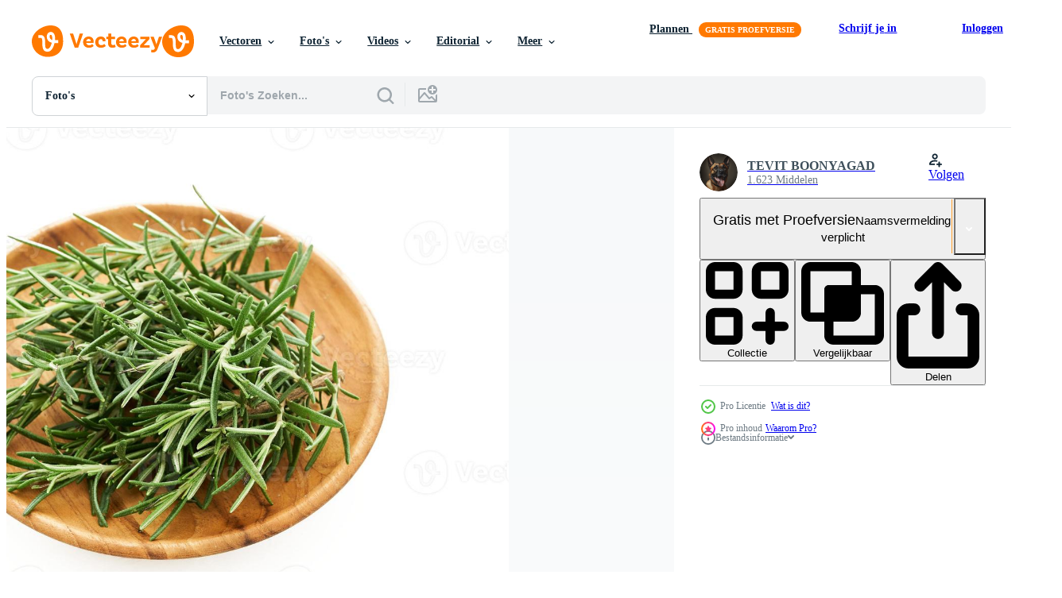

--- FILE ---
content_type: text/html; charset=utf-8
request_url: https://nl.vecteezy.com/resources/22850982/show_related_grids_async_content
body_size: 12836
content:
<turbo-frame id="show-related-resources">

  <div data-conversions-category="Gerelateerde Foto&#39;s" class="">
    <h2 class="ez-resource-related__header">
      Gerelateerde Foto&#39;s
    </h2>

    <ul class="ez-resource-grid ez-resource-grid--main-grid  is-hidden" id="false" data-controller="grid contributor-info" data-grid-track-truncation-value="false" data-max-rows="50" data-row-height="240" data-instant-grid="false" data-truncate-results="false" data-testid="related-resources" data-labels="free" style="--free: &#39;Gratis&#39;;">

  <li class="ez-resource-grid__item ez-resource-thumb ez-resource-thumb--pro" data-controller="grid-item-decorator" data-position="{{position}}" data-item-id="22850982" data-pro="true" data-grid-target="gridItem" data-w="278" data-h="200" data-grid-item-decorator-free-label-value="Gratis" data-action="mouseenter-&gt;grid-item-decorator#hoverThumb:once" data-grid-item-decorator-item-pro-param="Pro" data-grid-item-decorator-resource-id-param="22850982" data-grid-item-decorator-content-type-param="Content-photo" data-grid-item-decorator-image-src-param="https://static.vecteezy.com/system/resources/previews/022/850/982/non_2x/rosemary-in-wood-bowl-isolated-on-white-background-spice-rosemary-isolated-on-white-background-rosemary-photo.jpg" data-grid-item-decorator-pinterest-url-param="https://nl.vecteezy.com/foto/22850982-rozemarijn-in-hout-kom-geisoleerd-aan-wit-achtergrond-kruid-rozemarijn-geisoleerd-aan-wit-achtergrond-rozemarijn" data-grid-item-decorator-seo-page-description-param="rozemarijn in hout kom geïsoleerd Aan wit achtergrond. kruid rozemarijn geïsoleerd Aan wit achtergrond. rozemarijn" data-grid-item-decorator-user-id-param="12458201" data-grid-item-decorator-user-display-name-param="TEVIT BOONYAGAD" data-grid-item-decorator-avatar-src-param="https://static.vecteezy.com/system/user/avatar/12458201/medium_boommaval_Imagine_a_stunningly_realistic_portrait_of_a_Belgian__b24616d1-2833-456b-b1c5-39183ee5e788.png" data-grid-item-decorator-uploads-path-param="/leden/kornthedarkness55297/uploads">

  <script type="application/ld+json" id="media_schema">
  {"@context":"https://schema.org","@type":"ImageObject","name":"rozemarijn in hout kom geïsoleerd Aan wit achtergrond. kruid rozemarijn geïsoleerd Aan wit achtergrond. rozemarijn","uploadDate":"2023-04-14T11:51:16-05:00","thumbnailUrl":"https://static.vecteezy.com/ti/gratis-fotos/t1/22850982-rozemarijn-in-hout-kom-geisoleerd-aan-wit-achtergrond-kruid-rozemarijn-geisoleerd-aan-wit-achtergrond-rozemarijn-foto.jpg","contentUrl":"https://static.vecteezy.com/ti/gratis-fotos/p1/22850982-rozemarijn-in-hout-kom-geisoleerd-aan-wit-achtergrond-kruid-rozemarijn-geisoleerd-aan-wit-achtergrond-rozemarijn-foto.jpg","sourceOrganization":"Vecteezy","license":"https://support.vecteezy.com/en_us/new-vecteezy-licensing-ByHivesvt","acquireLicensePage":"https://nl.vecteezy.com/foto/22850982-rozemarijn-in-hout-kom-geisoleerd-aan-wit-achtergrond-kruid-rozemarijn-geisoleerd-aan-wit-achtergrond-rozemarijn","creator":{"@type":"Person","name":"TEVIT BOONYAGAD"},"copyrightNotice":"TEVIT BOONYAGAD","creditText":"Vecteezy"}
</script>


<a href="/foto/22850982-rozemarijn-in-hout-kom-geisoleerd-aan-wit-achtergrond-kruid-rozemarijn-geisoleerd-aan-wit-achtergrond-rozemarijn" class="ez-resource-thumb__link" title="rozemarijn in hout kom geïsoleerd Aan wit achtergrond. kruid rozemarijn geïsoleerd Aan wit achtergrond. rozemarijn" style="--height: 200; --width: 278; " data-action="click-&gt;grid#trackResourceClick mouseenter-&gt;grid#trackResourceHover" data-content-type="photo" data-controller="ez-hover-intent" data-previews-srcs="[&quot;https://static.vecteezy.com/ti/gratis-fotos/p1/22850982-rozemarijn-in-hout-kom-geisoleerd-aan-wit-achtergrond-kruid-rozemarijn-geisoleerd-aan-wit-achtergrond-rozemarijn-foto.jpg&quot;,&quot;https://static.vecteezy.com/ti/gratis-fotos/p2/22850982-rozemarijn-in-hout-kom-geisoleerd-aan-wit-achtergrond-kruid-rozemarijn-geisoleerd-aan-wit-achtergrond-rozemarijn-foto.jpg&quot;]" data-pro="true" data-resource-id="22850982" data-grid-item-decorator-target="link">
    <img src="https://static.vecteezy.com/ti/gratis-fotos/t2/22850982-rozemarijn-in-hout-kom-geisoleerd-aan-wit-achtergrond-kruid-rozemarijn-geisoleerd-aan-wit-achtergrond-rozemarijn-foto.jpg" srcset="https://static.vecteezy.com/ti/gratis-fotos/t1/22850982-rozemarijn-in-hout-kom-geisoleerd-aan-wit-achtergrond-kruid-rozemarijn-geisoleerd-aan-wit-achtergrond-rozemarijn-foto.jpg 2x, https://static.vecteezy.com/ti/gratis-fotos/t2/22850982-rozemarijn-in-hout-kom-geisoleerd-aan-wit-achtergrond-kruid-rozemarijn-geisoleerd-aan-wit-achtergrond-rozemarijn-foto.jpg 1x" class="ez-resource-thumb__img" loading="lazy" decoding="async" width="278" height="200" alt="rozemarijn in hout kom geïsoleerd Aan wit achtergrond. kruid rozemarijn geïsoleerd Aan wit achtergrond. rozemarijn foto">

</a>

  <div class="ez-resource-thumb__label-wrap"></div>
  

  <div class="ez-resource-thumb__hover-state"></div>
</li><li class="ez-resource-grid__item ez-resource-thumb ez-resource-thumb--pro" data-controller="grid-item-decorator" data-position="{{position}}" data-item-id="22850795" data-pro="true" data-grid-target="gridItem" data-w="288" data-h="200" data-grid-item-decorator-free-label-value="Gratis" data-action="mouseenter-&gt;grid-item-decorator#hoverThumb:once" data-grid-item-decorator-item-pro-param="Pro" data-grid-item-decorator-resource-id-param="22850795" data-grid-item-decorator-content-type-param="Content-photo" data-grid-item-decorator-image-src-param="https://static.vecteezy.com/system/resources/previews/022/850/795/non_2x/rosemary-in-wood-bowl-isolated-on-white-background-spice-rosemary-isolated-on-white-background-rosemary-photo.jpg" data-grid-item-decorator-pinterest-url-param="https://nl.vecteezy.com/foto/22850795-rozemarijn-in-hout-kom-geisoleerd-aan-wit-achtergrond-kruid-rozemarijn-geisoleerd-aan-wit-achtergrond-rozemarijn" data-grid-item-decorator-seo-page-description-param="rozemarijn in hout kom geïsoleerd Aan wit achtergrond. kruid rozemarijn geïsoleerd Aan wit achtergrond. rozemarijn" data-grid-item-decorator-user-id-param="12458201" data-grid-item-decorator-user-display-name-param="TEVIT BOONYAGAD" data-grid-item-decorator-avatar-src-param="https://static.vecteezy.com/system/user/avatar/12458201/medium_boommaval_Imagine_a_stunningly_realistic_portrait_of_a_Belgian__b24616d1-2833-456b-b1c5-39183ee5e788.png" data-grid-item-decorator-uploads-path-param="/leden/kornthedarkness55297/uploads">

  <script type="application/ld+json" id="media_schema">
  {"@context":"https://schema.org","@type":"ImageObject","name":"rozemarijn in hout kom geïsoleerd Aan wit achtergrond. kruid rozemarijn geïsoleerd Aan wit achtergrond. rozemarijn","uploadDate":"2023-04-14T11:47:01-05:00","thumbnailUrl":"https://static.vecteezy.com/ti/gratis-fotos/t1/22850795-rozemarijn-in-hout-kom-geisoleerd-aan-wit-achtergrond-kruid-rozemarijn-geisoleerd-aan-wit-achtergrond-rozemarijn-foto.jpg","contentUrl":"https://static.vecteezy.com/ti/gratis-fotos/p1/22850795-rozemarijn-in-hout-kom-geisoleerd-aan-wit-achtergrond-kruid-rozemarijn-geisoleerd-aan-wit-achtergrond-rozemarijn-foto.jpg","sourceOrganization":"Vecteezy","license":"https://support.vecteezy.com/en_us/new-vecteezy-licensing-ByHivesvt","acquireLicensePage":"https://nl.vecteezy.com/foto/22850795-rozemarijn-in-hout-kom-geisoleerd-aan-wit-achtergrond-kruid-rozemarijn-geisoleerd-aan-wit-achtergrond-rozemarijn","creator":{"@type":"Person","name":"TEVIT BOONYAGAD"},"copyrightNotice":"TEVIT BOONYAGAD","creditText":"Vecteezy"}
</script>


<a href="/foto/22850795-rozemarijn-in-hout-kom-geisoleerd-aan-wit-achtergrond-kruid-rozemarijn-geisoleerd-aan-wit-achtergrond-rozemarijn" class="ez-resource-thumb__link" title="rozemarijn in hout kom geïsoleerd Aan wit achtergrond. kruid rozemarijn geïsoleerd Aan wit achtergrond. rozemarijn" style="--height: 200; --width: 288; " data-action="click-&gt;grid#trackResourceClick mouseenter-&gt;grid#trackResourceHover" data-content-type="photo" data-controller="ez-hover-intent" data-previews-srcs="[&quot;https://static.vecteezy.com/ti/gratis-fotos/p1/22850795-rozemarijn-in-hout-kom-geisoleerd-aan-wit-achtergrond-kruid-rozemarijn-geisoleerd-aan-wit-achtergrond-rozemarijn-foto.jpg&quot;,&quot;https://static.vecteezy.com/ti/gratis-fotos/p2/22850795-rozemarijn-in-hout-kom-geisoleerd-aan-wit-achtergrond-kruid-rozemarijn-geisoleerd-aan-wit-achtergrond-rozemarijn-foto.jpg&quot;]" data-pro="true" data-resource-id="22850795" data-grid-item-decorator-target="link">
    <img src="https://static.vecteezy.com/ti/gratis-fotos/t2/22850795-rozemarijn-in-hout-kom-geisoleerd-aan-wit-achtergrond-kruid-rozemarijn-geisoleerd-aan-wit-achtergrond-rozemarijn-foto.jpg" srcset="https://static.vecteezy.com/ti/gratis-fotos/t1/22850795-rozemarijn-in-hout-kom-geisoleerd-aan-wit-achtergrond-kruid-rozemarijn-geisoleerd-aan-wit-achtergrond-rozemarijn-foto.jpg 2x, https://static.vecteezy.com/ti/gratis-fotos/t2/22850795-rozemarijn-in-hout-kom-geisoleerd-aan-wit-achtergrond-kruid-rozemarijn-geisoleerd-aan-wit-achtergrond-rozemarijn-foto.jpg 1x" class="ez-resource-thumb__img" loading="lazy" decoding="async" width="288" height="200" alt="rozemarijn in hout kom geïsoleerd Aan wit achtergrond. kruid rozemarijn geïsoleerd Aan wit achtergrond. rozemarijn foto">

</a>

  <div class="ez-resource-thumb__label-wrap"></div>
  

  <div class="ez-resource-thumb__hover-state"></div>
</li><li class="ez-resource-grid__item ez-resource-thumb ez-resource-thumb--pro" data-controller="grid-item-decorator" data-position="{{position}}" data-item-id="22850638" data-pro="true" data-grid-target="gridItem" data-w="300" data-h="200" data-grid-item-decorator-free-label-value="Gratis" data-action="mouseenter-&gt;grid-item-decorator#hoverThumb:once" data-grid-item-decorator-item-pro-param="Pro" data-grid-item-decorator-resource-id-param="22850638" data-grid-item-decorator-content-type-param="Content-photo" data-grid-item-decorator-image-src-param="https://static.vecteezy.com/system/resources/previews/022/850/638/non_2x/rosemary-in-wood-cutting-board-on-wooden-table-background-spice-rosemary-in-food-kitchen-background-rosemary-photo.jpg" data-grid-item-decorator-pinterest-url-param="https://nl.vecteezy.com/foto/22850638-rozemarijn-in-hout-snijdend-bord-aan-houten-tafel-achtergrond-kruid-rozemarijn-in-voedsel-keuken-achtergrond-rozemarijn" data-grid-item-decorator-seo-page-description-param="rozemarijn in hout snijdend bord Aan houten tafel achtergrond. kruid rozemarijn in voedsel keuken achtergrond. rozemarijn" data-grid-item-decorator-user-id-param="12458201" data-grid-item-decorator-user-display-name-param="TEVIT BOONYAGAD" data-grid-item-decorator-avatar-src-param="https://static.vecteezy.com/system/user/avatar/12458201/medium_boommaval_Imagine_a_stunningly_realistic_portrait_of_a_Belgian__b24616d1-2833-456b-b1c5-39183ee5e788.png" data-grid-item-decorator-uploads-path-param="/leden/kornthedarkness55297/uploads">

  <script type="application/ld+json" id="media_schema">
  {"@context":"https://schema.org","@type":"ImageObject","name":"rozemarijn in hout snijdend bord Aan houten tafel achtergrond. kruid rozemarijn in voedsel keuken achtergrond. rozemarijn","uploadDate":"2023-04-14T11:43:14-05:00","thumbnailUrl":"https://static.vecteezy.com/ti/gratis-fotos/t1/22850638-rozemarijn-in-hout-snijdend-bord-aan-houten-tafel-achtergrond-kruid-rozemarijn-in-voedsel-keuken-achtergrond-rozemarijn-foto.jpg","contentUrl":"https://static.vecteezy.com/ti/gratis-fotos/p1/22850638-rozemarijn-in-hout-snijdend-bord-aan-houten-tafel-achtergrond-kruid-rozemarijn-in-voedsel-keuken-achtergrond-rozemarijn-foto.jpg","sourceOrganization":"Vecteezy","license":"https://support.vecteezy.com/en_us/new-vecteezy-licensing-ByHivesvt","acquireLicensePage":"https://nl.vecteezy.com/foto/22850638-rozemarijn-in-hout-snijdend-bord-aan-houten-tafel-achtergrond-kruid-rozemarijn-in-voedsel-keuken-achtergrond-rozemarijn","creator":{"@type":"Person","name":"TEVIT BOONYAGAD"},"copyrightNotice":"TEVIT BOONYAGAD","creditText":"Vecteezy"}
</script>


<a href="/foto/22850638-rozemarijn-in-hout-snijdend-bord-aan-houten-tafel-achtergrond-kruid-rozemarijn-in-voedsel-keuken-achtergrond-rozemarijn" class="ez-resource-thumb__link" title="rozemarijn in hout snijdend bord Aan houten tafel achtergrond. kruid rozemarijn in voedsel keuken achtergrond. rozemarijn" style="--height: 200; --width: 300; " data-action="click-&gt;grid#trackResourceClick mouseenter-&gt;grid#trackResourceHover" data-content-type="photo" data-controller="ez-hover-intent" data-previews-srcs="[&quot;https://static.vecteezy.com/ti/gratis-fotos/p1/22850638-rozemarijn-in-hout-snijdend-bord-aan-houten-tafel-achtergrond-kruid-rozemarijn-in-voedsel-keuken-achtergrond-rozemarijn-foto.jpg&quot;,&quot;https://static.vecteezy.com/ti/gratis-fotos/p2/22850638-rozemarijn-in-hout-snijdend-bord-aan-houten-tafel-achtergrond-kruid-rozemarijn-in-voedsel-keuken-achtergrond-rozemarijn-foto.jpg&quot;]" data-pro="true" data-resource-id="22850638" data-grid-item-decorator-target="link">
    <img src="https://static.vecteezy.com/ti/gratis-fotos/t2/22850638-rozemarijn-in-hout-snijdend-bord-aan-houten-tafel-achtergrond-kruid-rozemarijn-in-voedsel-keuken-achtergrond-rozemarijn-foto.jpg" srcset="https://static.vecteezy.com/ti/gratis-fotos/t1/22850638-rozemarijn-in-hout-snijdend-bord-aan-houten-tafel-achtergrond-kruid-rozemarijn-in-voedsel-keuken-achtergrond-rozemarijn-foto.jpg 2x, https://static.vecteezy.com/ti/gratis-fotos/t2/22850638-rozemarijn-in-hout-snijdend-bord-aan-houten-tafel-achtergrond-kruid-rozemarijn-in-voedsel-keuken-achtergrond-rozemarijn-foto.jpg 1x" class="ez-resource-thumb__img" loading="lazy" decoding="async" width="300" height="200" alt="rozemarijn in hout snijdend bord Aan houten tafel achtergrond. kruid rozemarijn in voedsel keuken achtergrond. rozemarijn foto">

</a>

  <div class="ez-resource-thumb__label-wrap"></div>
  

  <div class="ez-resource-thumb__hover-state"></div>
</li><li class="ez-resource-grid__item ez-resource-thumb ez-resource-thumb--pro" data-controller="grid-item-decorator" data-position="{{position}}" data-item-id="22842792" data-pro="true" data-grid-target="gridItem" data-w="300" data-h="200" data-grid-item-decorator-free-label-value="Gratis" data-action="mouseenter-&gt;grid-item-decorator#hoverThumb:once" data-grid-item-decorator-item-pro-param="Pro" data-grid-item-decorator-resource-id-param="22842792" data-grid-item-decorator-content-type-param="Content-photo" data-grid-item-decorator-image-src-param="https://static.vecteezy.com/system/resources/previews/022/842/792/non_2x/rosemary-in-wood-bowl-on-wooden-table-background-spice-rosemary-in-food-kitchen-background-rosemary-photo.jpg" data-grid-item-decorator-pinterest-url-param="https://nl.vecteezy.com/foto/22842792-rozemarijn-in-hout-kom-aan-houten-tafel-achtergrond-kruid-rozemarijn-in-voedsel-keuken-achtergrond-rozemarijn" data-grid-item-decorator-seo-page-description-param="rozemarijn in hout kom Aan houten tafel achtergrond. kruid rozemarijn in voedsel keuken achtergrond. rozemarijn" data-grid-item-decorator-user-id-param="12458201" data-grid-item-decorator-user-display-name-param="TEVIT BOONYAGAD" data-grid-item-decorator-avatar-src-param="https://static.vecteezy.com/system/user/avatar/12458201/medium_boommaval_Imagine_a_stunningly_realistic_portrait_of_a_Belgian__b24616d1-2833-456b-b1c5-39183ee5e788.png" data-grid-item-decorator-uploads-path-param="/leden/kornthedarkness55297/uploads">

  <script type="application/ld+json" id="media_schema">
  {"@context":"https://schema.org","@type":"ImageObject","name":"rozemarijn in hout kom Aan houten tafel achtergrond. kruid rozemarijn in voedsel keuken achtergrond. rozemarijn","uploadDate":"2023-04-14T09:27:51-05:00","thumbnailUrl":"https://static.vecteezy.com/ti/gratis-fotos/t1/22842792-rozemarijn-in-hout-kom-aan-houten-tafel-achtergrond-kruid-rozemarijn-in-voedsel-keuken-achtergrond-rozemarijn-foto.jpg","contentUrl":"https://static.vecteezy.com/ti/gratis-fotos/p1/22842792-rozemarijn-in-hout-kom-aan-houten-tafel-achtergrond-kruid-rozemarijn-in-voedsel-keuken-achtergrond-rozemarijn-foto.jpg","sourceOrganization":"Vecteezy","license":"https://support.vecteezy.com/en_us/new-vecteezy-licensing-ByHivesvt","acquireLicensePage":"https://nl.vecteezy.com/foto/22842792-rozemarijn-in-hout-kom-aan-houten-tafel-achtergrond-kruid-rozemarijn-in-voedsel-keuken-achtergrond-rozemarijn","creator":{"@type":"Person","name":"TEVIT BOONYAGAD"},"copyrightNotice":"TEVIT BOONYAGAD","creditText":"Vecteezy"}
</script>


<a href="/foto/22842792-rozemarijn-in-hout-kom-aan-houten-tafel-achtergrond-kruid-rozemarijn-in-voedsel-keuken-achtergrond-rozemarijn" class="ez-resource-thumb__link" title="rozemarijn in hout kom Aan houten tafel achtergrond. kruid rozemarijn in voedsel keuken achtergrond. rozemarijn" style="--height: 200; --width: 300; " data-action="click-&gt;grid#trackResourceClick mouseenter-&gt;grid#trackResourceHover" data-content-type="photo" data-controller="ez-hover-intent" data-previews-srcs="[&quot;https://static.vecteezy.com/ti/gratis-fotos/p1/22842792-rozemarijn-in-hout-kom-aan-houten-tafel-achtergrond-kruid-rozemarijn-in-voedsel-keuken-achtergrond-rozemarijn-foto.jpg&quot;,&quot;https://static.vecteezy.com/ti/gratis-fotos/p2/22842792-rozemarijn-in-hout-kom-aan-houten-tafel-achtergrond-kruid-rozemarijn-in-voedsel-keuken-achtergrond-rozemarijn-foto.jpg&quot;]" data-pro="true" data-resource-id="22842792" data-grid-item-decorator-target="link">
    <img src="https://static.vecteezy.com/ti/gratis-fotos/t2/22842792-rozemarijn-in-hout-kom-aan-houten-tafel-achtergrond-kruid-rozemarijn-in-voedsel-keuken-achtergrond-rozemarijn-foto.jpg" srcset="https://static.vecteezy.com/ti/gratis-fotos/t1/22842792-rozemarijn-in-hout-kom-aan-houten-tafel-achtergrond-kruid-rozemarijn-in-voedsel-keuken-achtergrond-rozemarijn-foto.jpg 2x, https://static.vecteezy.com/ti/gratis-fotos/t2/22842792-rozemarijn-in-hout-kom-aan-houten-tafel-achtergrond-kruid-rozemarijn-in-voedsel-keuken-achtergrond-rozemarijn-foto.jpg 1x" class="ez-resource-thumb__img" loading="lazy" decoding="async" width="300" height="200" alt="rozemarijn in hout kom Aan houten tafel achtergrond. kruid rozemarijn in voedsel keuken achtergrond. rozemarijn foto">

</a>

  <div class="ez-resource-thumb__label-wrap"></div>
  

  <div class="ez-resource-thumb__hover-state"></div>
</li><li class="ez-resource-grid__item ez-resource-thumb ez-resource-thumb--pro" data-controller="grid-item-decorator" data-position="{{position}}" data-item-id="22850640" data-pro="true" data-grid-target="gridItem" data-w="300" data-h="200" data-grid-item-decorator-free-label-value="Gratis" data-action="mouseenter-&gt;grid-item-decorator#hoverThumb:once" data-grid-item-decorator-item-pro-param="Pro" data-grid-item-decorator-resource-id-param="22850640" data-grid-item-decorator-content-type-param="Content-photo" data-grid-item-decorator-image-src-param="https://static.vecteezy.com/system/resources/previews/022/850/640/non_2x/rosemary-in-wood-bowl-on-wooden-table-background-spice-rosemary-in-food-kitchen-background-rosemary-photo.jpg" data-grid-item-decorator-pinterest-url-param="https://nl.vecteezy.com/foto/22850640-rozemarijn-in-hout-kom-aan-houten-tafel-achtergrond-kruid-rozemarijn-in-voedsel-keuken-achtergrond-rozemarijn" data-grid-item-decorator-seo-page-description-param="rozemarijn in hout kom Aan houten tafel achtergrond. kruid rozemarijn in voedsel keuken achtergrond. rozemarijn" data-grid-item-decorator-user-id-param="12458201" data-grid-item-decorator-user-display-name-param="TEVIT BOONYAGAD" data-grid-item-decorator-avatar-src-param="https://static.vecteezy.com/system/user/avatar/12458201/medium_boommaval_Imagine_a_stunningly_realistic_portrait_of_a_Belgian__b24616d1-2833-456b-b1c5-39183ee5e788.png" data-grid-item-decorator-uploads-path-param="/leden/kornthedarkness55297/uploads">

  <script type="application/ld+json" id="media_schema">
  {"@context":"https://schema.org","@type":"ImageObject","name":"rozemarijn in hout kom Aan houten tafel achtergrond. kruid rozemarijn in voedsel keuken achtergrond. rozemarijn","uploadDate":"2023-04-14T11:43:16-05:00","thumbnailUrl":"https://static.vecteezy.com/ti/gratis-fotos/t1/22850640-rozemarijn-in-hout-kom-aan-houten-tafel-achtergrond-kruid-rozemarijn-in-voedsel-keuken-achtergrond-rozemarijn-foto.jpg","contentUrl":"https://static.vecteezy.com/ti/gratis-fotos/p1/22850640-rozemarijn-in-hout-kom-aan-houten-tafel-achtergrond-kruid-rozemarijn-in-voedsel-keuken-achtergrond-rozemarijn-foto.jpg","sourceOrganization":"Vecteezy","license":"https://support.vecteezy.com/en_us/new-vecteezy-licensing-ByHivesvt","acquireLicensePage":"https://nl.vecteezy.com/foto/22850640-rozemarijn-in-hout-kom-aan-houten-tafel-achtergrond-kruid-rozemarijn-in-voedsel-keuken-achtergrond-rozemarijn","creator":{"@type":"Person","name":"TEVIT BOONYAGAD"},"copyrightNotice":"TEVIT BOONYAGAD","creditText":"Vecteezy"}
</script>


<a href="/foto/22850640-rozemarijn-in-hout-kom-aan-houten-tafel-achtergrond-kruid-rozemarijn-in-voedsel-keuken-achtergrond-rozemarijn" class="ez-resource-thumb__link" title="rozemarijn in hout kom Aan houten tafel achtergrond. kruid rozemarijn in voedsel keuken achtergrond. rozemarijn" style="--height: 200; --width: 300; " data-action="click-&gt;grid#trackResourceClick mouseenter-&gt;grid#trackResourceHover" data-content-type="photo" data-controller="ez-hover-intent" data-previews-srcs="[&quot;https://static.vecteezy.com/ti/gratis-fotos/p1/22850640-rozemarijn-in-hout-kom-aan-houten-tafel-achtergrond-kruid-rozemarijn-in-voedsel-keuken-achtergrond-rozemarijn-foto.jpg&quot;,&quot;https://static.vecteezy.com/ti/gratis-fotos/p2/22850640-rozemarijn-in-hout-kom-aan-houten-tafel-achtergrond-kruid-rozemarijn-in-voedsel-keuken-achtergrond-rozemarijn-foto.jpg&quot;]" data-pro="true" data-resource-id="22850640" data-grid-item-decorator-target="link">
    <img src="https://static.vecteezy.com/ti/gratis-fotos/t2/22850640-rozemarijn-in-hout-kom-aan-houten-tafel-achtergrond-kruid-rozemarijn-in-voedsel-keuken-achtergrond-rozemarijn-foto.jpg" srcset="https://static.vecteezy.com/ti/gratis-fotos/t1/22850640-rozemarijn-in-hout-kom-aan-houten-tafel-achtergrond-kruid-rozemarijn-in-voedsel-keuken-achtergrond-rozemarijn-foto.jpg 2x, https://static.vecteezy.com/ti/gratis-fotos/t2/22850640-rozemarijn-in-hout-kom-aan-houten-tafel-achtergrond-kruid-rozemarijn-in-voedsel-keuken-achtergrond-rozemarijn-foto.jpg 1x" class="ez-resource-thumb__img" loading="lazy" decoding="async" width="300" height="200" alt="rozemarijn in hout kom Aan houten tafel achtergrond. kruid rozemarijn in voedsel keuken achtergrond. rozemarijn foto">

</a>

  <div class="ez-resource-thumb__label-wrap"></div>
  

  <div class="ez-resource-thumb__hover-state"></div>
</li><li class="ez-resource-grid__item ez-resource-thumb ez-resource-thumb--pro" data-controller="grid-item-decorator" data-position="{{position}}" data-item-id="21147674" data-pro="true" data-grid-target="gridItem" data-w="300" data-h="200" data-grid-item-decorator-free-label-value="Gratis" data-action="mouseenter-&gt;grid-item-decorator#hoverThumb:once" data-grid-item-decorator-item-pro-param="Pro" data-grid-item-decorator-resource-id-param="21147674" data-grid-item-decorator-content-type-param="Content-photo" data-grid-item-decorator-image-src-param="https://static.vecteezy.com/system/resources/previews/021/147/674/non_2x/branch-of-fresh-rosemary-on-wood-plate-isolated-on-white-background-photo.jpg" data-grid-item-decorator-pinterest-url-param="https://nl.vecteezy.com/foto/21147674-afdeling-van-vers-rozemarijn-aan-hout-bord-geisoleerd-aan-wit-achtergrond" data-grid-item-decorator-seo-page-description-param="Afdeling van vers rozemarijn Aan hout bord geïsoleerd Aan wit achtergrond." data-grid-item-decorator-user-id-param="11507871" data-grid-item-decorator-user-display-name-param="kwanchai chai-udom" data-grid-item-decorator-avatar-src-param="https://static.vecteezy.com/system/user/avatar/11507871/medium_IMG_6916.jpeg" data-grid-item-decorator-uploads-path-param="/leden/kwanchaichaiudom/uploads">

  <script type="application/ld+json" id="media_schema">
  {"@context":"https://schema.org","@type":"ImageObject","name":"Afdeling van vers rozemarijn Aan hout bord geïsoleerd Aan wit achtergrond.","uploadDate":"2023-03-13T22:43:15-05:00","thumbnailUrl":"https://static.vecteezy.com/ti/gratis-fotos/t1/21147674-afdeling-van-vers-rozemarijn-aan-hout-bord-geisoleerd-aan-wit-achtergrond-foto.jpg","contentUrl":"https://static.vecteezy.com/ti/gratis-fotos/p1/21147674-afdeling-van-vers-rozemarijn-aan-hout-bord-geisoleerd-aan-wit-achtergrond-foto.jpg","sourceOrganization":"Vecteezy","license":"https://support.vecteezy.com/en_us/new-vecteezy-licensing-ByHivesvt","acquireLicensePage":"https://nl.vecteezy.com/foto/21147674-afdeling-van-vers-rozemarijn-aan-hout-bord-geisoleerd-aan-wit-achtergrond","creator":{"@type":"Person","name":"kwanchai chai-udom"},"copyrightNotice":"kwanchai chai-udom","creditText":"Vecteezy"}
</script>


<a href="/foto/21147674-afdeling-van-vers-rozemarijn-aan-hout-bord-geisoleerd-aan-wit-achtergrond" class="ez-resource-thumb__link" title="Afdeling van vers rozemarijn Aan hout bord geïsoleerd Aan wit achtergrond." style="--height: 200; --width: 300; " data-action="click-&gt;grid#trackResourceClick mouseenter-&gt;grid#trackResourceHover" data-content-type="photo" data-controller="ez-hover-intent" data-previews-srcs="[&quot;https://static.vecteezy.com/ti/gratis-fotos/p1/21147674-afdeling-van-vers-rozemarijn-aan-hout-bord-geisoleerd-aan-wit-achtergrond-foto.jpg&quot;,&quot;https://static.vecteezy.com/ti/gratis-fotos/p2/21147674-afdeling-van-vers-rozemarijn-aan-hout-bord-geisoleerd-aan-wit-achtergrond-foto.jpg&quot;]" data-pro="true" data-resource-id="21147674" data-grid-item-decorator-target="link">
    <img src="https://static.vecteezy.com/ti/gratis-fotos/t2/21147674-afdeling-van-vers-rozemarijn-aan-hout-bord-geisoleerd-aan-wit-achtergrond-foto.jpg" srcset="https://static.vecteezy.com/ti/gratis-fotos/t1/21147674-afdeling-van-vers-rozemarijn-aan-hout-bord-geisoleerd-aan-wit-achtergrond-foto.jpg 2x, https://static.vecteezy.com/ti/gratis-fotos/t2/21147674-afdeling-van-vers-rozemarijn-aan-hout-bord-geisoleerd-aan-wit-achtergrond-foto.jpg 1x" class="ez-resource-thumb__img" loading="lazy" decoding="async" width="300" height="200" alt="Afdeling van vers rozemarijn Aan hout bord geïsoleerd Aan wit achtergrond. foto">

</a>

  <div class="ez-resource-thumb__label-wrap"></div>
  

  <div class="ez-resource-thumb__hover-state"></div>
</li><li class="ez-resource-grid__item ez-resource-thumb ez-resource-thumb--pro" data-controller="grid-item-decorator" data-position="{{position}}" data-item-id="42060799" data-pro="true" data-grid-target="gridItem" data-w="134" data-h="200" data-grid-item-decorator-free-label-value="Gratis" data-action="mouseenter-&gt;grid-item-decorator#hoverThumb:once" data-grid-item-decorator-item-pro-param="Pro" data-grid-item-decorator-resource-id-param="42060799" data-grid-item-decorator-content-type-param="Content-photo" data-grid-item-decorator-image-src-param="https://static.vecteezy.com/system/resources/previews/042/060/799/non_2x/ai-generated-bunch-of-fresh-green-herbs-on-cutting-board-top-view-photo.jpg" data-grid-item-decorator-pinterest-url-param="https://nl.vecteezy.com/foto/42060799-ai-gegenereerd-bundel-van-vers-groen-kruiden-aan-snijdend-bord-top-visie" data-grid-item-decorator-seo-page-description-param="ai gegenereerd bundel van vers groen kruiden Aan snijdend bord top visie" data-grid-item-decorator-user-id-param="18163077" data-grid-item-decorator-user-display-name-param="Terelyuk Anna" data-grid-item-decorator-avatar-src-param="https://static.vecteezy.com/system/user/avatar/18163077/medium_IMG_6520.jpg" data-grid-item-decorator-uploads-path-param="/leden/nutka777anutka58900/uploads">

  <script type="application/ld+json" id="media_schema">
  {"@context":"https://schema.org","@type":"ImageObject","name":"ai gegenereerd bundel van vers groen kruiden Aan snijdend bord top visie","uploadDate":"2024-04-02T01:33:49-05:00","thumbnailUrl":"https://static.vecteezy.com/ti/gratis-fotos/t1/42060799-ai-gegenereerd-bundel-van-vers-groen-kruiden-aan-snijdend-bord-top-visie-foto.jpg","contentUrl":"https://static.vecteezy.com/ti/gratis-fotos/p1/42060799-ai-gegenereerd-bundel-van-vers-groen-kruiden-aan-snijdend-bord-top-visie-foto.jpg","sourceOrganization":"Vecteezy","license":"https://support.vecteezy.com/en_us/new-vecteezy-licensing-ByHivesvt","acquireLicensePage":"https://nl.vecteezy.com/foto/42060799-ai-gegenereerd-bundel-van-vers-groen-kruiden-aan-snijdend-bord-top-visie","creator":{"@type":"Person","name":"Terelyuk Anna"},"copyrightNotice":"Terelyuk Anna","creditText":"Vecteezy"}
</script>


<a href="/foto/42060799-ai-gegenereerd-bundel-van-vers-groen-kruiden-aan-snijdend-bord-top-visie" class="ez-resource-thumb__link" title="ai gegenereerd bundel van vers groen kruiden Aan snijdend bord top visie" style="--height: 200; --width: 134; " data-action="click-&gt;grid#trackResourceClick mouseenter-&gt;grid#trackResourceHover" data-content-type="photo" data-controller="ez-hover-intent" data-previews-srcs="[&quot;https://static.vecteezy.com/ti/gratis-fotos/p1/42060799-ai-gegenereerd-bundel-van-vers-groen-kruiden-aan-snijdend-bord-top-visie-foto.jpg&quot;,&quot;https://static.vecteezy.com/ti/gratis-fotos/p2/42060799-ai-gegenereerd-bundel-van-vers-groen-kruiden-aan-snijdend-bord-top-visie-foto.jpg&quot;]" data-pro="true" data-resource-id="42060799" data-grid-item-decorator-target="link">
    <img src="https://static.vecteezy.com/ti/gratis-fotos/t2/42060799-ai-gegenereerd-bundel-van-vers-groen-kruiden-aan-snijdend-bord-top-visie-foto.jpg" srcset="https://static.vecteezy.com/ti/gratis-fotos/t1/42060799-ai-gegenereerd-bundel-van-vers-groen-kruiden-aan-snijdend-bord-top-visie-foto.jpg 2x, https://static.vecteezy.com/ti/gratis-fotos/t2/42060799-ai-gegenereerd-bundel-van-vers-groen-kruiden-aan-snijdend-bord-top-visie-foto.jpg 1x" class="ez-resource-thumb__img" loading="lazy" decoding="async" width="134" height="200" alt="ai gegenereerd bundel van vers groen kruiden Aan snijdend bord top visie foto">

</a>

  <div class="ez-resource-thumb__label-wrap"></div>
  

  <div class="ez-resource-thumb__hover-state"></div>
</li><li class="ez-resource-grid__item ez-resource-thumb ez-resource-thumb--pro" data-controller="grid-item-decorator" data-position="{{position}}" data-item-id="22837898" data-pro="true" data-grid-target="gridItem" data-w="300" data-h="200" data-grid-item-decorator-free-label-value="Gratis" data-action="mouseenter-&gt;grid-item-decorator#hoverThumb:once" data-grid-item-decorator-item-pro-param="Pro" data-grid-item-decorator-resource-id-param="22837898" data-grid-item-decorator-content-type-param="Content-photo" data-grid-item-decorator-image-src-param="https://static.vecteezy.com/system/resources/previews/022/837/898/non_2x/[base64].jpg" data-grid-item-decorator-pinterest-url-param="https://nl.vecteezy.com/foto/[base64]" data-grid-item-decorator-seo-page-description-param="waterkers in houten schotel geïsoleerd Aan wit achtergrond. vers waterkers in houten schotel geïsoleerd Aan wit achtergrond. waterkers blad in houten schotel geïsoleerd Aan wit achtergrond met knipsel pad" data-grid-item-decorator-user-id-param="12458201" data-grid-item-decorator-user-display-name-param="TEVIT BOONYAGAD" data-grid-item-decorator-avatar-src-param="https://static.vecteezy.com/system/user/avatar/12458201/medium_boommaval_Imagine_a_stunningly_realistic_portrait_of_a_Belgian__b24616d1-2833-456b-b1c5-39183ee5e788.png" data-grid-item-decorator-uploads-path-param="/leden/kornthedarkness55297/uploads">

  <script type="application/ld+json" id="media_schema">
  {"@context":"https://schema.org","@type":"ImageObject","name":"waterkers in houten schotel geïsoleerd Aan wit achtergrond. vers waterkers in houten schotel geïsoleerd Aan wit achtergrond. waterkers blad in houten schotel geïsoleerd Aan wit achtergrond met knipsel pad","uploadDate":"2023-04-14T07:53:41-05:00","thumbnailUrl":"https://static.vecteezy.com/ti/gratis-fotos/t1/[base64].jpg","contentUrl":"https://static.vecteezy.com/ti/gratis-fotos/p1/[base64].jpg","sourceOrganization":"Vecteezy","license":"https://support.vecteezy.com/en_us/new-vecteezy-licensing-ByHivesvt","acquireLicensePage":"https://nl.vecteezy.com/foto/[base64]","creator":{"@type":"Person","name":"TEVIT BOONYAGAD"},"copyrightNotice":"TEVIT BOONYAGAD","creditText":"Vecteezy"}
</script>


<a href="/foto/[base64]" class="ez-resource-thumb__link" title="waterkers in houten schotel geïsoleerd Aan wit achtergrond. vers waterkers in houten schotel geïsoleerd Aan wit achtergrond. waterkers blad in houten schotel geïsoleerd Aan wit achtergrond met knipsel pad" style="--height: 200; --width: 300; " data-action="click-&gt;grid#trackResourceClick mouseenter-&gt;grid#trackResourceHover" data-content-type="photo" data-controller="ez-hover-intent" data-previews-srcs="[&quot;https://static.vecteezy.com/ti/gratis-fotos/p1/[base64].jpg&quot;,&quot;https://static.vecteezy.com/ti/gratis-fotos/p2/[base64].jpg&quot;]" data-pro="true" data-resource-id="22837898" data-grid-item-decorator-target="link">
    <img src="https://static.vecteezy.com/ti/gratis-fotos/t2/[base64].jpg" srcset="https://static.vecteezy.com/ti/gratis-fotos/t1/[base64].jpg 2x, https://static.vecteezy.com/ti/gratis-fotos/t2/[base64].jpg 1x" class="ez-resource-thumb__img" loading="lazy" decoding="async" width="300" height="200" alt="waterkers in houten schotel geïsoleerd Aan wit achtergrond. vers waterkers in houten schotel geïsoleerd Aan wit achtergrond. waterkers blad in houten schotel geïsoleerd Aan wit achtergrond met knipsel pad foto">

</a>

  <div class="ez-resource-thumb__label-wrap"></div>
  

  <div class="ez-resource-thumb__hover-state"></div>
</li><li class="ez-resource-grid__item ez-resource-thumb ez-resource-thumb--pro" data-controller="grid-item-decorator" data-position="{{position}}" data-item-id="22841820" data-pro="true" data-grid-target="gridItem" data-w="300" data-h="200" data-grid-item-decorator-free-label-value="Gratis" data-action="mouseenter-&gt;grid-item-decorator#hoverThumb:once" data-grid-item-decorator-item-pro-param="Pro" data-grid-item-decorator-resource-id-param="22841820" data-grid-item-decorator-content-type-param="Content-photo" data-grid-item-decorator-image-src-param="https://static.vecteezy.com/system/resources/previews/022/841/820/non_2x/[base64].jpg" data-grid-item-decorator-pinterest-url-param="https://nl.vecteezy.com/foto/[base64]" data-grid-item-decorator-seo-page-description-param="waterkers in houten schotel geïsoleerd Aan wit achtergrond. vers waterkers in houten schotel geïsoleerd Aan wit achtergrond. waterkers blad in houten schotel geïsoleerd Aan wit achtergrond met knipsel pad" data-grid-item-decorator-user-id-param="12458201" data-grid-item-decorator-user-display-name-param="TEVIT BOONYAGAD" data-grid-item-decorator-avatar-src-param="https://static.vecteezy.com/system/user/avatar/12458201/medium_boommaval_Imagine_a_stunningly_realistic_portrait_of_a_Belgian__b24616d1-2833-456b-b1c5-39183ee5e788.png" data-grid-item-decorator-uploads-path-param="/leden/kornthedarkness55297/uploads">

  <script type="application/ld+json" id="media_schema">
  {"@context":"https://schema.org","@type":"ImageObject","name":"waterkers in houten schotel geïsoleerd Aan wit achtergrond. vers waterkers in houten schotel geïsoleerd Aan wit achtergrond. waterkers blad in houten schotel geïsoleerd Aan wit achtergrond met knipsel pad","uploadDate":"2023-04-14T09:12:57-05:00","thumbnailUrl":"https://static.vecteezy.com/ti/gratis-fotos/t1/[base64].jpg","contentUrl":"https://static.vecteezy.com/ti/gratis-fotos/p1/[base64].jpg","sourceOrganization":"Vecteezy","license":"https://support.vecteezy.com/en_us/new-vecteezy-licensing-ByHivesvt","acquireLicensePage":"https://nl.vecteezy.com/foto/[base64]","creator":{"@type":"Person","name":"TEVIT BOONYAGAD"},"copyrightNotice":"TEVIT BOONYAGAD","creditText":"Vecteezy"}
</script>


<a href="/foto/[base64]" class="ez-resource-thumb__link" title="waterkers in houten schotel geïsoleerd Aan wit achtergrond. vers waterkers in houten schotel geïsoleerd Aan wit achtergrond. waterkers blad in houten schotel geïsoleerd Aan wit achtergrond met knipsel pad" style="--height: 200; --width: 300; " data-action="click-&gt;grid#trackResourceClick mouseenter-&gt;grid#trackResourceHover" data-content-type="photo" data-controller="ez-hover-intent" data-previews-srcs="[&quot;https://static.vecteezy.com/ti/gratis-fotos/p1/[base64].jpg&quot;,&quot;https://static.vecteezy.com/ti/gratis-fotos/p2/[base64].jpg&quot;]" data-pro="true" data-resource-id="22841820" data-grid-item-decorator-target="link">
    <img src="https://static.vecteezy.com/ti/gratis-fotos/t2/[base64].jpg" srcset="https://static.vecteezy.com/ti/gratis-fotos/t1/[base64].jpg 2x, https://static.vecteezy.com/ti/gratis-fotos/t2/[base64].jpg 1x" class="ez-resource-thumb__img" loading="lazy" decoding="async" width="300" height="200" alt="waterkers in houten schotel geïsoleerd Aan wit achtergrond. vers waterkers in houten schotel geïsoleerd Aan wit achtergrond. waterkers blad in houten schotel geïsoleerd Aan wit achtergrond met knipsel pad foto">

</a>

  <div class="ez-resource-thumb__label-wrap"></div>
  

  <div class="ez-resource-thumb__hover-state"></div>
</li><li class="ez-resource-grid__item ez-resource-thumb ez-resource-thumb--pro" data-controller="grid-item-decorator" data-position="{{position}}" data-item-id="22840737" data-pro="true" data-grid-target="gridItem" data-w="300" data-h="200" data-grid-item-decorator-free-label-value="Gratis" data-action="mouseenter-&gt;grid-item-decorator#hoverThumb:once" data-grid-item-decorator-item-pro-param="Pro" data-grid-item-decorator-resource-id-param="22840737" data-grid-item-decorator-content-type-param="Content-photo" data-grid-item-decorator-image-src-param="https://static.vecteezy.com/system/resources/previews/022/840/737/non_2x/[base64].jpg" data-grid-item-decorator-pinterest-url-param="https://nl.vecteezy.com/foto/[base64]" data-grid-item-decorator-seo-page-description-param="waterkers in houten schotel geïsoleerd Aan wit achtergrond. vers waterkers in houten schotel geïsoleerd Aan wit achtergrond. waterkers blad in houten schotel geïsoleerd Aan wit achtergrond met knipsel pad" data-grid-item-decorator-user-id-param="12458201" data-grid-item-decorator-user-display-name-param="TEVIT BOONYAGAD" data-grid-item-decorator-avatar-src-param="https://static.vecteezy.com/system/user/avatar/12458201/medium_boommaval_Imagine_a_stunningly_realistic_portrait_of_a_Belgian__b24616d1-2833-456b-b1c5-39183ee5e788.png" data-grid-item-decorator-uploads-path-param="/leden/kornthedarkness55297/uploads">

  <script type="application/ld+json" id="media_schema">
  {"@context":"https://schema.org","@type":"ImageObject","name":"waterkers in houten schotel geïsoleerd Aan wit achtergrond. vers waterkers in houten schotel geïsoleerd Aan wit achtergrond. waterkers blad in houten schotel geïsoleerd Aan wit achtergrond met knipsel pad","uploadDate":"2023-04-14T08:50:32-05:00","thumbnailUrl":"https://static.vecteezy.com/ti/gratis-fotos/t1/[base64].jpg","contentUrl":"https://static.vecteezy.com/ti/gratis-fotos/p1/[base64].jpg","sourceOrganization":"Vecteezy","license":"https://support.vecteezy.com/en_us/new-vecteezy-licensing-ByHivesvt","acquireLicensePage":"https://nl.vecteezy.com/foto/[base64]","creator":{"@type":"Person","name":"TEVIT BOONYAGAD"},"copyrightNotice":"TEVIT BOONYAGAD","creditText":"Vecteezy"}
</script>


<a href="/foto/[base64]" class="ez-resource-thumb__link" title="waterkers in houten schotel geïsoleerd Aan wit achtergrond. vers waterkers in houten schotel geïsoleerd Aan wit achtergrond. waterkers blad in houten schotel geïsoleerd Aan wit achtergrond met knipsel pad" style="--height: 200; --width: 300; " data-action="click-&gt;grid#trackResourceClick mouseenter-&gt;grid#trackResourceHover" data-content-type="photo" data-controller="ez-hover-intent" data-previews-srcs="[&quot;https://static.vecteezy.com/ti/gratis-fotos/p1/[base64].jpg&quot;,&quot;https://static.vecteezy.com/ti/gratis-fotos/p2/[base64].jpg&quot;]" data-pro="true" data-resource-id="22840737" data-grid-item-decorator-target="link">
    <img src="https://static.vecteezy.com/ti/gratis-fotos/t2/[base64].jpg" srcset="https://static.vecteezy.com/ti/gratis-fotos/t1/[base64].jpg 2x, https://static.vecteezy.com/ti/gratis-fotos/t2/[base64].jpg 1x" class="ez-resource-thumb__img" loading="lazy" decoding="async" width="300" height="200" alt="waterkers in houten schotel geïsoleerd Aan wit achtergrond. vers waterkers in houten schotel geïsoleerd Aan wit achtergrond. waterkers blad in houten schotel geïsoleerd Aan wit achtergrond met knipsel pad foto">

</a>

  <div class="ez-resource-thumb__label-wrap"></div>
  

  <div class="ez-resource-thumb__hover-state"></div>
</li><li class="ez-resource-grid__item ez-resource-thumb ez-resource-thumb--pro" data-controller="grid-item-decorator" data-position="{{position}}" data-item-id="41506933" data-pro="true" data-grid-target="gridItem" data-w="306" data-h="200" data-grid-item-decorator-free-label-value="Gratis" data-action="mouseenter-&gt;grid-item-decorator#hoverThumb:once" data-grid-item-decorator-item-pro-param="Pro" data-grid-item-decorator-resource-id-param="41506933" data-grid-item-decorator-content-type-param="Content-photo" data-grid-item-decorator-image-src-param="https://static.vecteezy.com/system/resources/previews/041/506/933/non_2x/ai-generated-fresh-herbs-and-green-onions-on-wooden-cutting-board-photo.jpg" data-grid-item-decorator-pinterest-url-param="https://nl.vecteezy.com/foto/41506933-ai-gegenereerd-vers-kruiden-en-groen-uien-aan-houten-snijdend-bord" data-grid-item-decorator-seo-page-description-param="ai gegenereerd vers kruiden en groen uien Aan houten snijdend bord" data-grid-item-decorator-user-id-param="18163077" data-grid-item-decorator-user-display-name-param="Terelyuk Anna" data-grid-item-decorator-avatar-src-param="https://static.vecteezy.com/system/user/avatar/18163077/medium_IMG_6520.jpg" data-grid-item-decorator-uploads-path-param="/leden/nutka777anutka58900/uploads">

  <script type="application/ld+json" id="media_schema">
  {"@context":"https://schema.org","@type":"ImageObject","name":"ai gegenereerd vers kruiden en groen uien Aan houten snijdend bord","uploadDate":"2024-03-26T04:22:48-05:00","thumbnailUrl":"https://static.vecteezy.com/ti/gratis-fotos/t1/41506933-ai-gegenereerd-vers-kruiden-en-groen-uien-aan-houten-snijdend-bord-foto.jpg","contentUrl":"https://static.vecteezy.com/ti/gratis-fotos/p1/41506933-ai-gegenereerd-vers-kruiden-en-groen-uien-aan-houten-snijdend-bord-foto.jpg","sourceOrganization":"Vecteezy","license":"https://support.vecteezy.com/en_us/new-vecteezy-licensing-ByHivesvt","acquireLicensePage":"https://nl.vecteezy.com/foto/41506933-ai-gegenereerd-vers-kruiden-en-groen-uien-aan-houten-snijdend-bord","creator":{"@type":"Person","name":"Terelyuk Anna"},"copyrightNotice":"Terelyuk Anna","creditText":"Vecteezy"}
</script>


<a href="/foto/41506933-ai-gegenereerd-vers-kruiden-en-groen-uien-aan-houten-snijdend-bord" class="ez-resource-thumb__link" title="ai gegenereerd vers kruiden en groen uien Aan houten snijdend bord" style="--height: 200; --width: 306; " data-action="click-&gt;grid#trackResourceClick mouseenter-&gt;grid#trackResourceHover" data-content-type="photo" data-controller="ez-hover-intent" data-previews-srcs="[&quot;https://static.vecteezy.com/ti/gratis-fotos/p1/41506933-ai-gegenereerd-vers-kruiden-en-groen-uien-aan-houten-snijdend-bord-foto.jpg&quot;,&quot;https://static.vecteezy.com/ti/gratis-fotos/p2/41506933-ai-gegenereerd-vers-kruiden-en-groen-uien-aan-houten-snijdend-bord-foto.jpg&quot;]" data-pro="true" data-resource-id="41506933" data-grid-item-decorator-target="link">
    <img src="https://static.vecteezy.com/ti/gratis-fotos/t2/41506933-ai-gegenereerd-vers-kruiden-en-groen-uien-aan-houten-snijdend-bord-foto.jpg" srcset="https://static.vecteezy.com/ti/gratis-fotos/t1/41506933-ai-gegenereerd-vers-kruiden-en-groen-uien-aan-houten-snijdend-bord-foto.jpg 2x, https://static.vecteezy.com/ti/gratis-fotos/t2/41506933-ai-gegenereerd-vers-kruiden-en-groen-uien-aan-houten-snijdend-bord-foto.jpg 1x" class="ez-resource-thumb__img" loading="lazy" decoding="async" width="306" height="200" alt="ai gegenereerd vers kruiden en groen uien Aan houten snijdend bord foto">

</a>

  <div class="ez-resource-thumb__label-wrap"></div>
  

  <div class="ez-resource-thumb__hover-state"></div>
</li><li class="ez-resource-grid__item ez-resource-thumb ez-resource-thumb--pro" data-controller="grid-item-decorator" data-position="{{position}}" data-item-id="42056053" data-pro="true" data-grid-target="gridItem" data-w="300" data-h="200" data-grid-item-decorator-free-label-value="Gratis" data-action="mouseenter-&gt;grid-item-decorator#hoverThumb:once" data-grid-item-decorator-item-pro-param="Pro" data-grid-item-decorator-resource-id-param="42056053" data-grid-item-decorator-content-type-param="Content-photo" data-grid-item-decorator-image-src-param="https://static.vecteezy.com/system/resources/previews/042/056/053/non_2x/ai-generated-bunch-of-fresh-green-herbs-tarragon-rosemary-and-parsley-on-rustic-wooden-table-photo.jpg" data-grid-item-decorator-pinterest-url-param="https://nl.vecteezy.com/foto/42056053-ai-gegenereerd-bundel-van-vers-groen-kruiden-dragon-rozemarijn-en-peterselie-aan-rustiek-houten-tafel" data-grid-item-decorator-seo-page-description-param="ai gegenereerd bundel van vers groen kruiden dragon rozemarijn en peterselie Aan rustiek houten tafel" data-grid-item-decorator-user-id-param="18163077" data-grid-item-decorator-user-display-name-param="Terelyuk Anna" data-grid-item-decorator-avatar-src-param="https://static.vecteezy.com/system/user/avatar/18163077/medium_IMG_6520.jpg" data-grid-item-decorator-uploads-path-param="/leden/nutka777anutka58900/uploads">

  <script type="application/ld+json" id="media_schema">
  {"@context":"https://schema.org","@type":"ImageObject","name":"ai gegenereerd bundel van vers groen kruiden dragon rozemarijn en peterselie Aan rustiek houten tafel","uploadDate":"2024-04-01T23:11:23-05:00","thumbnailUrl":"https://static.vecteezy.com/ti/gratis-fotos/t1/42056053-ai-gegenereerd-bundel-van-vers-groen-kruiden-dragon-rozemarijn-en-peterselie-aan-rustiek-houten-tafel-foto.jpg","contentUrl":"https://static.vecteezy.com/ti/gratis-fotos/p1/42056053-ai-gegenereerd-bundel-van-vers-groen-kruiden-dragon-rozemarijn-en-peterselie-aan-rustiek-houten-tafel-foto.jpg","sourceOrganization":"Vecteezy","license":"https://support.vecteezy.com/en_us/new-vecteezy-licensing-ByHivesvt","acquireLicensePage":"https://nl.vecteezy.com/foto/42056053-ai-gegenereerd-bundel-van-vers-groen-kruiden-dragon-rozemarijn-en-peterselie-aan-rustiek-houten-tafel","creator":{"@type":"Person","name":"Terelyuk Anna"},"copyrightNotice":"Terelyuk Anna","creditText":"Vecteezy"}
</script>


<a href="/foto/42056053-ai-gegenereerd-bundel-van-vers-groen-kruiden-dragon-rozemarijn-en-peterselie-aan-rustiek-houten-tafel" class="ez-resource-thumb__link" title="ai gegenereerd bundel van vers groen kruiden dragon rozemarijn en peterselie Aan rustiek houten tafel" style="--height: 200; --width: 300; " data-action="click-&gt;grid#trackResourceClick mouseenter-&gt;grid#trackResourceHover" data-content-type="photo" data-controller="ez-hover-intent" data-previews-srcs="[&quot;https://static.vecteezy.com/ti/gratis-fotos/p1/42056053-ai-gegenereerd-bundel-van-vers-groen-kruiden-dragon-rozemarijn-en-peterselie-aan-rustiek-houten-tafel-foto.jpg&quot;,&quot;https://static.vecteezy.com/ti/gratis-fotos/p2/42056053-ai-gegenereerd-bundel-van-vers-groen-kruiden-dragon-rozemarijn-en-peterselie-aan-rustiek-houten-tafel-foto.jpg&quot;]" data-pro="true" data-resource-id="42056053" data-grid-item-decorator-target="link">
    <img src="https://static.vecteezy.com/ti/gratis-fotos/t2/42056053-ai-gegenereerd-bundel-van-vers-groen-kruiden-dragon-rozemarijn-en-peterselie-aan-rustiek-houten-tafel-foto.jpg" srcset="https://static.vecteezy.com/ti/gratis-fotos/t1/42056053-ai-gegenereerd-bundel-van-vers-groen-kruiden-dragon-rozemarijn-en-peterselie-aan-rustiek-houten-tafel-foto.jpg 2x, https://static.vecteezy.com/ti/gratis-fotos/t2/42056053-ai-gegenereerd-bundel-van-vers-groen-kruiden-dragon-rozemarijn-en-peterselie-aan-rustiek-houten-tafel-foto.jpg 1x" class="ez-resource-thumb__img" loading="lazy" decoding="async" width="300" height="200" alt="ai gegenereerd bundel van vers groen kruiden dragon rozemarijn en peterselie Aan rustiek houten tafel foto">

</a>

  <div class="ez-resource-thumb__label-wrap"></div>
  

  <div class="ez-resource-thumb__hover-state"></div>
</li><li class="ez-resource-grid__item ez-resource-thumb ez-resource-thumb--pro" data-controller="grid-item-decorator" data-position="{{position}}" data-item-id="21147675" data-pro="true" data-grid-target="gridItem" data-w="326" data-h="200" data-grid-item-decorator-free-label-value="Gratis" data-action="mouseenter-&gt;grid-item-decorator#hoverThumb:once" data-grid-item-decorator-item-pro-param="Pro" data-grid-item-decorator-resource-id-param="21147675" data-grid-item-decorator-content-type-param="Content-photo" data-grid-item-decorator-image-src-param="https://static.vecteezy.com/system/resources/previews/021/147/675/non_2x/top-view-of-branch-fresh-rosemary-in-wood-plate-on-black-background-photo.jpg" data-grid-item-decorator-pinterest-url-param="https://nl.vecteezy.com/foto/21147675-top-visie-van-afdeling-vers-rozemarijn-in-hout-bord-aan-zwart-achtergrond" data-grid-item-decorator-seo-page-description-param="top visie van Afdeling vers rozemarijn in hout bord Aan zwart achtergrond." data-grid-item-decorator-user-id-param="11507871" data-grid-item-decorator-user-display-name-param="kwanchai chai-udom" data-grid-item-decorator-avatar-src-param="https://static.vecteezy.com/system/user/avatar/11507871/medium_IMG_6916.jpeg" data-grid-item-decorator-uploads-path-param="/leden/kwanchaichaiudom/uploads">

  <script type="application/ld+json" id="media_schema">
  {"@context":"https://schema.org","@type":"ImageObject","name":"top visie van Afdeling vers rozemarijn in hout bord Aan zwart achtergrond.","uploadDate":"2023-03-13T22:43:23-05:00","thumbnailUrl":"https://static.vecteezy.com/ti/gratis-fotos/t1/21147675-top-visie-van-afdeling-vers-rozemarijn-in-hout-bord-aan-zwart-achtergrond-foto.jpg","contentUrl":"https://static.vecteezy.com/ti/gratis-fotos/p1/21147675-top-visie-van-afdeling-vers-rozemarijn-in-hout-bord-aan-zwart-achtergrond-foto.jpg","sourceOrganization":"Vecteezy","license":"https://support.vecteezy.com/en_us/new-vecteezy-licensing-ByHivesvt","acquireLicensePage":"https://nl.vecteezy.com/foto/21147675-top-visie-van-afdeling-vers-rozemarijn-in-hout-bord-aan-zwart-achtergrond","creator":{"@type":"Person","name":"kwanchai chai-udom"},"copyrightNotice":"kwanchai chai-udom","creditText":"Vecteezy"}
</script>


<a href="/foto/21147675-top-visie-van-afdeling-vers-rozemarijn-in-hout-bord-aan-zwart-achtergrond" class="ez-resource-thumb__link" title="top visie van Afdeling vers rozemarijn in hout bord Aan zwart achtergrond." style="--height: 200; --width: 326; " data-action="click-&gt;grid#trackResourceClick mouseenter-&gt;grid#trackResourceHover" data-content-type="photo" data-controller="ez-hover-intent" data-previews-srcs="[&quot;https://static.vecteezy.com/ti/gratis-fotos/p1/21147675-top-visie-van-afdeling-vers-rozemarijn-in-hout-bord-aan-zwart-achtergrond-foto.jpg&quot;,&quot;https://static.vecteezy.com/ti/gratis-fotos/p2/21147675-top-visie-van-afdeling-vers-rozemarijn-in-hout-bord-aan-zwart-achtergrond-foto.jpg&quot;]" data-pro="true" data-resource-id="21147675" data-grid-item-decorator-target="link">
    <img src="https://static.vecteezy.com/ti/gratis-fotos/t2/21147675-top-visie-van-afdeling-vers-rozemarijn-in-hout-bord-aan-zwart-achtergrond-foto.jpg" srcset="https://static.vecteezy.com/ti/gratis-fotos/t1/21147675-top-visie-van-afdeling-vers-rozemarijn-in-hout-bord-aan-zwart-achtergrond-foto.jpg 2x, https://static.vecteezy.com/ti/gratis-fotos/t2/21147675-top-visie-van-afdeling-vers-rozemarijn-in-hout-bord-aan-zwart-achtergrond-foto.jpg 1x" class="ez-resource-thumb__img" loading="lazy" decoding="async" width="326" height="200" alt="top visie van Afdeling vers rozemarijn in hout bord Aan zwart achtergrond. foto">

</a>

  <div class="ez-resource-thumb__label-wrap"></div>
  

  <div class="ez-resource-thumb__hover-state"></div>
</li><li class="ez-resource-grid__item ez-resource-thumb ez-resource-thumb--pro" data-controller="grid-item-decorator" data-position="{{position}}" data-item-id="42065298" data-pro="true" data-grid-target="gridItem" data-w="134" data-h="200" data-grid-item-decorator-free-label-value="Gratis" data-action="mouseenter-&gt;grid-item-decorator#hoverThumb:once" data-grid-item-decorator-item-pro-param="Pro" data-grid-item-decorator-resource-id-param="42065298" data-grid-item-decorator-content-type-param="Content-photo" data-grid-item-decorator-image-src-param="https://static.vecteezy.com/system/resources/previews/042/065/298/non_2x/ai-generated-fresh-herbs-on-old-wooden-board-photo.jpg" data-grid-item-decorator-pinterest-url-param="https://nl.vecteezy.com/foto/42065298-ai-gegenereerd-vers-kruiden-aan-oud-houten-bord" data-grid-item-decorator-seo-page-description-param="ai gegenereerd vers kruiden Aan oud houten bord" data-grid-item-decorator-user-id-param="18163077" data-grid-item-decorator-user-display-name-param="Terelyuk Anna" data-grid-item-decorator-avatar-src-param="https://static.vecteezy.com/system/user/avatar/18163077/medium_IMG_6520.jpg" data-grid-item-decorator-uploads-path-param="/leden/nutka777anutka58900/uploads">

  <script type="application/ld+json" id="media_schema">
  {"@context":"https://schema.org","@type":"ImageObject","name":"ai gegenereerd vers kruiden Aan oud houten bord","uploadDate":"2024-04-02T02:21:23-05:00","thumbnailUrl":"https://static.vecteezy.com/ti/gratis-fotos/t1/42065298-ai-gegenereerd-vers-kruiden-aan-oud-houten-bord-foto.jpg","contentUrl":"https://static.vecteezy.com/ti/gratis-fotos/p1/42065298-ai-gegenereerd-vers-kruiden-aan-oud-houten-bord-foto.jpg","sourceOrganization":"Vecteezy","license":"https://support.vecteezy.com/en_us/new-vecteezy-licensing-ByHivesvt","acquireLicensePage":"https://nl.vecteezy.com/foto/42065298-ai-gegenereerd-vers-kruiden-aan-oud-houten-bord","creator":{"@type":"Person","name":"Terelyuk Anna"},"copyrightNotice":"Terelyuk Anna","creditText":"Vecteezy"}
</script>


<a href="/foto/42065298-ai-gegenereerd-vers-kruiden-aan-oud-houten-bord" class="ez-resource-thumb__link" title="ai gegenereerd vers kruiden Aan oud houten bord" style="--height: 200; --width: 134; " data-action="click-&gt;grid#trackResourceClick mouseenter-&gt;grid#trackResourceHover" data-content-type="photo" data-controller="ez-hover-intent" data-previews-srcs="[&quot;https://static.vecteezy.com/ti/gratis-fotos/p1/42065298-ai-gegenereerd-vers-kruiden-aan-oud-houten-bord-foto.jpg&quot;,&quot;https://static.vecteezy.com/ti/gratis-fotos/p2/42065298-ai-gegenereerd-vers-kruiden-aan-oud-houten-bord-foto.jpg&quot;]" data-pro="true" data-resource-id="42065298" data-grid-item-decorator-target="link">
    <img src="https://static.vecteezy.com/ti/gratis-fotos/t2/42065298-ai-gegenereerd-vers-kruiden-aan-oud-houten-bord-foto.jpg" srcset="https://static.vecteezy.com/ti/gratis-fotos/t1/42065298-ai-gegenereerd-vers-kruiden-aan-oud-houten-bord-foto.jpg 2x, https://static.vecteezy.com/ti/gratis-fotos/t2/42065298-ai-gegenereerd-vers-kruiden-aan-oud-houten-bord-foto.jpg 1x" class="ez-resource-thumb__img" loading="lazy" decoding="async" width="134" height="200" alt="ai gegenereerd vers kruiden Aan oud houten bord foto">

</a>

  <div class="ez-resource-thumb__label-wrap"></div>
  

  <div class="ez-resource-thumb__hover-state"></div>
</li><li class="ez-resource-grid__item ez-resource-thumb ez-resource-thumb--pro" data-controller="grid-item-decorator" data-position="{{position}}" data-item-id="41506818" data-pro="true" data-grid-target="gridItem" data-w="300" data-h="200" data-grid-item-decorator-free-label-value="Gratis" data-action="mouseenter-&gt;grid-item-decorator#hoverThumb:once" data-grid-item-decorator-item-pro-param="Pro" data-grid-item-decorator-resource-id-param="41506818" data-grid-item-decorator-content-type-param="Content-photo" data-grid-item-decorator-image-src-param="https://static.vecteezy.com/system/resources/previews/041/506/818/non_2x/ai-generated-fresh-green-herbs-on-wooden-table-photo.jpg" data-grid-item-decorator-pinterest-url-param="https://nl.vecteezy.com/foto/41506818-ai-gegenereerd-vers-groen-kruiden-aan-houten-tafel" data-grid-item-decorator-seo-page-description-param="ai gegenereerd vers groen kruiden Aan houten tafel" data-grid-item-decorator-user-id-param="18163077" data-grid-item-decorator-user-display-name-param="Terelyuk Anna" data-grid-item-decorator-avatar-src-param="https://static.vecteezy.com/system/user/avatar/18163077/medium_IMG_6520.jpg" data-grid-item-decorator-uploads-path-param="/leden/nutka777anutka58900/uploads">

  <script type="application/ld+json" id="media_schema">
  {"@context":"https://schema.org","@type":"ImageObject","name":"ai gegenereerd vers groen kruiden Aan houten tafel","uploadDate":"2024-03-26T04:21:06-05:00","thumbnailUrl":"https://static.vecteezy.com/ti/gratis-fotos/t1/41506818-ai-gegenereerd-vers-groen-kruiden-aan-houten-tafel-foto.jpg","contentUrl":"https://static.vecteezy.com/ti/gratis-fotos/p1/41506818-ai-gegenereerd-vers-groen-kruiden-aan-houten-tafel-foto.jpg","sourceOrganization":"Vecteezy","license":"https://support.vecteezy.com/en_us/new-vecteezy-licensing-ByHivesvt","acquireLicensePage":"https://nl.vecteezy.com/foto/41506818-ai-gegenereerd-vers-groen-kruiden-aan-houten-tafel","creator":{"@type":"Person","name":"Terelyuk Anna"},"copyrightNotice":"Terelyuk Anna","creditText":"Vecteezy"}
</script>


<a href="/foto/41506818-ai-gegenereerd-vers-groen-kruiden-aan-houten-tafel" class="ez-resource-thumb__link" title="ai gegenereerd vers groen kruiden Aan houten tafel" style="--height: 200; --width: 300; " data-action="click-&gt;grid#trackResourceClick mouseenter-&gt;grid#trackResourceHover" data-content-type="photo" data-controller="ez-hover-intent" data-previews-srcs="[&quot;https://static.vecteezy.com/ti/gratis-fotos/p1/41506818-ai-gegenereerd-vers-groen-kruiden-aan-houten-tafel-foto.jpg&quot;,&quot;https://static.vecteezy.com/ti/gratis-fotos/p2/41506818-ai-gegenereerd-vers-groen-kruiden-aan-houten-tafel-foto.jpg&quot;]" data-pro="true" data-resource-id="41506818" data-grid-item-decorator-target="link">
    <img src="https://static.vecteezy.com/ti/gratis-fotos/t2/41506818-ai-gegenereerd-vers-groen-kruiden-aan-houten-tafel-foto.jpg" srcset="https://static.vecteezy.com/ti/gratis-fotos/t1/41506818-ai-gegenereerd-vers-groen-kruiden-aan-houten-tafel-foto.jpg 2x, https://static.vecteezy.com/ti/gratis-fotos/t2/41506818-ai-gegenereerd-vers-groen-kruiden-aan-houten-tafel-foto.jpg 1x" class="ez-resource-thumb__img" loading="lazy" decoding="async" width="300" height="200" alt="ai gegenereerd vers groen kruiden Aan houten tafel foto">

</a>

  <div class="ez-resource-thumb__label-wrap"></div>
  

  <div class="ez-resource-thumb__hover-state"></div>
</li><li class="ez-resource-grid__item ez-resource-thumb ez-resource-thumb--pro" data-controller="grid-item-decorator" data-position="{{position}}" data-item-id="42057152" data-pro="true" data-grid-target="gridItem" data-w="135" data-h="200" data-grid-item-decorator-free-label-value="Gratis" data-action="mouseenter-&gt;grid-item-decorator#hoverThumb:once" data-grid-item-decorator-item-pro-param="Pro" data-grid-item-decorator-resource-id-param="42057152" data-grid-item-decorator-content-type-param="Content-photo" data-grid-item-decorator-image-src-param="https://static.vecteezy.com/system/resources/previews/042/057/152/non_2x/ai-generated-fresh-herbs-in-bowl-on-wooden-table-a-herbs-from-a-wooden-plate-on-top-of-a-wooden-table-photo.jpg" data-grid-item-decorator-pinterest-url-param="https://nl.vecteezy.com/foto/42057152-ai-gegenereerd-vers-kruiden-in-kom-aan-houten-tafel-een-kruiden-van-een-houten-bord-aan-top-van-een-houten-tafel" data-grid-item-decorator-seo-page-description-param="ai gegenereerd vers kruiden in kom Aan houten tafel. een kruiden van een houten bord Aan top van een houten tafel" data-grid-item-decorator-user-id-param="18163077" data-grid-item-decorator-user-display-name-param="Terelyuk Anna" data-grid-item-decorator-avatar-src-param="https://static.vecteezy.com/system/user/avatar/18163077/medium_IMG_6520.jpg" data-grid-item-decorator-uploads-path-param="/leden/nutka777anutka58900/uploads">

  <script type="application/ld+json" id="media_schema">
  {"@context":"https://schema.org","@type":"ImageObject","name":"ai gegenereerd vers kruiden in kom Aan houten tafel. een kruiden van een houten bord Aan top van een houten tafel","uploadDate":"2024-04-01T23:38:44-05:00","thumbnailUrl":"https://static.vecteezy.com/ti/gratis-fotos/t1/42057152-ai-gegenereerd-vers-kruiden-in-kom-aan-houten-tafel-een-kruiden-van-een-houten-bord-aan-top-van-een-houten-tafel-foto.jpg","contentUrl":"https://static.vecteezy.com/ti/gratis-fotos/p1/42057152-ai-gegenereerd-vers-kruiden-in-kom-aan-houten-tafel-een-kruiden-van-een-houten-bord-aan-top-van-een-houten-tafel-foto.jpg","sourceOrganization":"Vecteezy","license":"https://support.vecteezy.com/en_us/new-vecteezy-licensing-ByHivesvt","acquireLicensePage":"https://nl.vecteezy.com/foto/42057152-ai-gegenereerd-vers-kruiden-in-kom-aan-houten-tafel-een-kruiden-van-een-houten-bord-aan-top-van-een-houten-tafel","creator":{"@type":"Person","name":"Terelyuk Anna"},"copyrightNotice":"Terelyuk Anna","creditText":"Vecteezy"}
</script>


<a href="/foto/42057152-ai-gegenereerd-vers-kruiden-in-kom-aan-houten-tafel-een-kruiden-van-een-houten-bord-aan-top-van-een-houten-tafel" class="ez-resource-thumb__link" title="ai gegenereerd vers kruiden in kom Aan houten tafel. een kruiden van een houten bord Aan top van een houten tafel" style="--height: 200; --width: 135; " data-action="click-&gt;grid#trackResourceClick mouseenter-&gt;grid#trackResourceHover" data-content-type="photo" data-controller="ez-hover-intent" data-previews-srcs="[&quot;https://static.vecteezy.com/ti/gratis-fotos/p1/42057152-ai-gegenereerd-vers-kruiden-in-kom-aan-houten-tafel-een-kruiden-van-een-houten-bord-aan-top-van-een-houten-tafel-foto.jpg&quot;,&quot;https://static.vecteezy.com/ti/gratis-fotos/p2/42057152-ai-gegenereerd-vers-kruiden-in-kom-aan-houten-tafel-een-kruiden-van-een-houten-bord-aan-top-van-een-houten-tafel-foto.jpg&quot;]" data-pro="true" data-resource-id="42057152" data-grid-item-decorator-target="link">
    <img src="https://static.vecteezy.com/ti/gratis-fotos/t2/42057152-ai-gegenereerd-vers-kruiden-in-kom-aan-houten-tafel-een-kruiden-van-een-houten-bord-aan-top-van-een-houten-tafel-foto.jpg" srcset="https://static.vecteezy.com/ti/gratis-fotos/t1/42057152-ai-gegenereerd-vers-kruiden-in-kom-aan-houten-tafel-een-kruiden-van-een-houten-bord-aan-top-van-een-houten-tafel-foto.jpg 2x, https://static.vecteezy.com/ti/gratis-fotos/t2/42057152-ai-gegenereerd-vers-kruiden-in-kom-aan-houten-tafel-een-kruiden-van-een-houten-bord-aan-top-van-een-houten-tafel-foto.jpg 1x" class="ez-resource-thumb__img" loading="lazy" decoding="async" width="135" height="200" alt="ai gegenereerd vers kruiden in kom Aan houten tafel. een kruiden van een houten bord Aan top van een houten tafel foto">

</a>

  <div class="ez-resource-thumb__label-wrap"></div>
  

  <div class="ez-resource-thumb__hover-state"></div>
</li><li class="ez-resource-grid__item ez-resource-thumb ez-resource-thumb--pro" data-controller="grid-item-decorator" data-position="{{position}}" data-item-id="22819827" data-pro="true" data-grid-target="gridItem" data-w="300" data-h="200" data-grid-item-decorator-free-label-value="Gratis" data-action="mouseenter-&gt;grid-item-decorator#hoverThumb:once" data-grid-item-decorator-item-pro-param="Pro" data-grid-item-decorator-resource-id-param="22819827" data-grid-item-decorator-content-type-param="Content-photo" data-grid-item-decorator-image-src-param="https://static.vecteezy.com/system/resources/previews/022/819/827/non_2x/dry-coriander-seed-in-plate-spoon-spice-and-leaf-or-leaves-on-black-background-dry-coriander-seed-in-plate-spice-and-leaf-or-leaves-on-black-background-dark-mood-coriander-seed-and-leaves-photo.jpg" data-grid-item-decorator-pinterest-url-param="https://nl.vecteezy.com/foto/[base64]" data-grid-item-decorator-seo-page-description-param="droog koriander zaad in bord lepel kruid en blad of bladeren Aan zwart achtergrond. droog koriander zaad in bord kruid en blad of bladeren Aan zwart achtergrond donker humeur. koriander zaad en bladeren" data-grid-item-decorator-user-id-param="12458201" data-grid-item-decorator-user-display-name-param="TEVIT BOONYAGAD" data-grid-item-decorator-avatar-src-param="https://static.vecteezy.com/system/user/avatar/12458201/medium_boommaval_Imagine_a_stunningly_realistic_portrait_of_a_Belgian__b24616d1-2833-456b-b1c5-39183ee5e788.png" data-grid-item-decorator-uploads-path-param="/leden/kornthedarkness55297/uploads">

  <script type="application/ld+json" id="media_schema">
  {"@context":"https://schema.org","@type":"ImageObject","name":"droog koriander zaad in bord lepel kruid en blad of bladeren Aan zwart achtergrond. droog koriander zaad in bord kruid en blad of bladeren Aan zwart achtergrond donker humeur. koriander zaad en bladeren","uploadDate":"2023-04-13T22:36:01-05:00","thumbnailUrl":"https://static.vecteezy.com/ti/gratis-fotos/t1/[base64].jpg","contentUrl":"https://static.vecteezy.com/ti/gratis-fotos/p1/[base64].jpg","sourceOrganization":"Vecteezy","license":"https://support.vecteezy.com/en_us/new-vecteezy-licensing-ByHivesvt","acquireLicensePage":"https://nl.vecteezy.com/foto/[base64]","creator":{"@type":"Person","name":"TEVIT BOONYAGAD"},"copyrightNotice":"TEVIT BOONYAGAD","creditText":"Vecteezy"}
</script>


<a href="/foto/[base64]" class="ez-resource-thumb__link" title="droog koriander zaad in bord lepel kruid en blad of bladeren Aan zwart achtergrond. droog koriander zaad in bord kruid en blad of bladeren Aan zwart achtergrond donker humeur. koriander zaad en bladeren" style="--height: 200; --width: 300; " data-action="click-&gt;grid#trackResourceClick mouseenter-&gt;grid#trackResourceHover" data-content-type="photo" data-controller="ez-hover-intent" data-previews-srcs="[&quot;https://static.vecteezy.com/ti/gratis-fotos/p1/[base64].jpg&quot;,&quot;https://static.vecteezy.com/ti/gratis-fotos/p2/[base64].jpg&quot;]" data-pro="true" data-resource-id="22819827" data-grid-item-decorator-target="link">
    <img src="https://static.vecteezy.com/ti/gratis-fotos/t2/[base64].jpg" srcset="https://static.vecteezy.com/ti/gratis-fotos/t1/[base64].jpg 2x, https://static.vecteezy.com/ti/gratis-fotos/t2/[base64].jpg 1x" class="ez-resource-thumb__img" loading="lazy" decoding="async" width="300" height="200" alt="droog koriander zaad in bord lepel kruid en blad of bladeren Aan zwart achtergrond. droog koriander zaad in bord kruid en blad of bladeren Aan zwart achtergrond donker humeur. koriander zaad en bladeren foto">

</a>

  <div class="ez-resource-thumb__label-wrap"></div>
  

  <div class="ez-resource-thumb__hover-state"></div>
</li><li class="ez-resource-grid__item ez-resource-thumb ez-resource-thumb--pro" data-controller="grid-item-decorator" data-position="{{position}}" data-item-id="42064104" data-pro="true" data-grid-target="gridItem" data-w="134" data-h="200" data-grid-item-decorator-free-label-value="Gratis" data-action="mouseenter-&gt;grid-item-decorator#hoverThumb:once" data-grid-item-decorator-item-pro-param="Pro" data-grid-item-decorator-resource-id-param="42064104" data-grid-item-decorator-content-type-param="Content-photo" data-grid-item-decorator-image-src-param="https://static.vecteezy.com/system/resources/previews/042/064/104/non_2x/ai-generated-fresh-herbs-and-spices-on-wooden-table-photo.jpg" data-grid-item-decorator-pinterest-url-param="https://nl.vecteezy.com/foto/42064104-ai-gegenereerd-vers-kruiden-en-specerijen-aan-houten-tafel" data-grid-item-decorator-seo-page-description-param="ai gegenereerd vers kruiden en specerijen Aan houten tafel" data-grid-item-decorator-user-id-param="18163077" data-grid-item-decorator-user-display-name-param="Terelyuk Anna" data-grid-item-decorator-avatar-src-param="https://static.vecteezy.com/system/user/avatar/18163077/medium_IMG_6520.jpg" data-grid-item-decorator-uploads-path-param="/leden/nutka777anutka58900/uploads">

  <script type="application/ld+json" id="media_schema">
  {"@context":"https://schema.org","@type":"ImageObject","name":"ai gegenereerd vers kruiden en specerijen Aan houten tafel","uploadDate":"2024-04-02T02:04:27-05:00","thumbnailUrl":"https://static.vecteezy.com/ti/gratis-fotos/t1/42064104-ai-gegenereerd-vers-kruiden-en-specerijen-aan-houten-tafel-foto.jpg","contentUrl":"https://static.vecteezy.com/ti/gratis-fotos/p1/42064104-ai-gegenereerd-vers-kruiden-en-specerijen-aan-houten-tafel-foto.jpg","sourceOrganization":"Vecteezy","license":"https://support.vecteezy.com/en_us/new-vecteezy-licensing-ByHivesvt","acquireLicensePage":"https://nl.vecteezy.com/foto/42064104-ai-gegenereerd-vers-kruiden-en-specerijen-aan-houten-tafel","creator":{"@type":"Person","name":"Terelyuk Anna"},"copyrightNotice":"Terelyuk Anna","creditText":"Vecteezy"}
</script>


<a href="/foto/42064104-ai-gegenereerd-vers-kruiden-en-specerijen-aan-houten-tafel" class="ez-resource-thumb__link" title="ai gegenereerd vers kruiden en specerijen Aan houten tafel" style="--height: 200; --width: 134; " data-action="click-&gt;grid#trackResourceClick mouseenter-&gt;grid#trackResourceHover" data-content-type="photo" data-controller="ez-hover-intent" data-previews-srcs="[&quot;https://static.vecteezy.com/ti/gratis-fotos/p1/42064104-ai-gegenereerd-vers-kruiden-en-specerijen-aan-houten-tafel-foto.jpg&quot;,&quot;https://static.vecteezy.com/ti/gratis-fotos/p2/42064104-ai-gegenereerd-vers-kruiden-en-specerijen-aan-houten-tafel-foto.jpg&quot;]" data-pro="true" data-resource-id="42064104" data-grid-item-decorator-target="link">
    <img src="https://static.vecteezy.com/ti/gratis-fotos/t2/42064104-ai-gegenereerd-vers-kruiden-en-specerijen-aan-houten-tafel-foto.jpg" srcset="https://static.vecteezy.com/ti/gratis-fotos/t1/42064104-ai-gegenereerd-vers-kruiden-en-specerijen-aan-houten-tafel-foto.jpg 2x, https://static.vecteezy.com/ti/gratis-fotos/t2/42064104-ai-gegenereerd-vers-kruiden-en-specerijen-aan-houten-tafel-foto.jpg 1x" class="ez-resource-thumb__img" loading="lazy" decoding="async" width="134" height="200" alt="ai gegenereerd vers kruiden en specerijen Aan houten tafel foto">

</a>

  <div class="ez-resource-thumb__label-wrap"></div>
  

  <div class="ez-resource-thumb__hover-state"></div>
</li><li class="ez-resource-grid__item ez-resource-thumb ez-resource-thumb--pro" data-controller="grid-item-decorator" data-position="{{position}}" data-item-id="41861972" data-pro="true" data-grid-target="gridItem" data-w="300" data-h="200" data-grid-item-decorator-free-label-value="Gratis" data-action="mouseenter-&gt;grid-item-decorator#hoverThumb:once" data-grid-item-decorator-item-pro-param="Pro" data-grid-item-decorator-resource-id-param="41861972" data-grid-item-decorator-content-type-param="Content-photo" data-grid-item-decorator-image-src-param="https://static.vecteezy.com/system/resources/previews/041/861/972/non_2x/ai-generated-fresh-mint-herbs-wooden-board-generate-ai-photo.jpg" data-grid-item-decorator-pinterest-url-param="https://nl.vecteezy.com/foto/41861972-ai-gegenereerd-vers-munt-kruiden-houten-bord-genereren-ai" data-grid-item-decorator-seo-page-description-param="ai gegenereerd vers munt kruiden houten bord. genereren ai" data-grid-item-decorator-user-id-param="7780662" data-grid-item-decorator-user-display-name-param="Yulia Ryabokon" data-grid-item-decorator-uploads-path-param="/leden/juliar0989801338/uploads">

  <script type="application/ld+json" id="media_schema">
  {"@context":"https://schema.org","@type":"ImageObject","name":"ai gegenereerd vers munt kruiden houten bord. genereren ai","uploadDate":"2024-03-28T23:35:22-05:00","thumbnailUrl":"https://static.vecteezy.com/ti/gratis-fotos/t1/41861972-ai-gegenereerd-vers-munt-kruiden-houten-bord-genereren-ai-foto.jpg","contentUrl":"https://static.vecteezy.com/ti/gratis-fotos/p1/41861972-ai-gegenereerd-vers-munt-kruiden-houten-bord-genereren-ai-foto.jpg","sourceOrganization":"Vecteezy","license":"https://support.vecteezy.com/en_us/new-vecteezy-licensing-ByHivesvt","acquireLicensePage":"https://nl.vecteezy.com/foto/41861972-ai-gegenereerd-vers-munt-kruiden-houten-bord-genereren-ai","creator":{"@type":"Person","name":"Yulia Ryabokon"},"copyrightNotice":"Yulia Ryabokon","creditText":"Vecteezy"}
</script>


<a href="/foto/41861972-ai-gegenereerd-vers-munt-kruiden-houten-bord-genereren-ai" class="ez-resource-thumb__link" title="ai gegenereerd vers munt kruiden houten bord. genereren ai" style="--height: 200; --width: 300; " data-action="click-&gt;grid#trackResourceClick mouseenter-&gt;grid#trackResourceHover" data-content-type="photo" data-controller="ez-hover-intent" data-previews-srcs="[&quot;https://static.vecteezy.com/ti/gratis-fotos/p1/41861972-ai-gegenereerd-vers-munt-kruiden-houten-bord-genereren-ai-foto.jpg&quot;,&quot;https://static.vecteezy.com/ti/gratis-fotos/p2/41861972-ai-gegenereerd-vers-munt-kruiden-houten-bord-genereren-ai-foto.jpg&quot;]" data-pro="true" data-resource-id="41861972" data-grid-item-decorator-target="link">
    <img src="https://static.vecteezy.com/ti/gratis-fotos/t2/41861972-ai-gegenereerd-vers-munt-kruiden-houten-bord-genereren-ai-foto.jpg" srcset="https://static.vecteezy.com/ti/gratis-fotos/t1/41861972-ai-gegenereerd-vers-munt-kruiden-houten-bord-genereren-ai-foto.jpg 2x, https://static.vecteezy.com/ti/gratis-fotos/t2/41861972-ai-gegenereerd-vers-munt-kruiden-houten-bord-genereren-ai-foto.jpg 1x" class="ez-resource-thumb__img" loading="lazy" decoding="async" width="300" height="200" alt="ai gegenereerd vers munt kruiden houten bord. genereren ai foto">

</a>

  <div class="ez-resource-thumb__label-wrap"></div>
  

  <div class="ez-resource-thumb__hover-state"></div>
</li><li class="ez-resource-grid__item ez-resource-thumb ez-resource-thumb--pro" data-controller="grid-item-decorator" data-position="{{position}}" data-item-id="40516579" data-pro="true" data-grid-target="gridItem" data-w="135" data-h="200" data-grid-item-decorator-free-label-value="Gratis" data-action="mouseenter-&gt;grid-item-decorator#hoverThumb:once" data-grid-item-decorator-item-pro-param="Pro" data-grid-item-decorator-resource-id-param="40516579" data-grid-item-decorator-content-type-param="Content-photo" data-grid-item-decorator-image-src-param="https://static.vecteezy.com/system/resources/previews/040/516/579/non_2x/ai-generated-fresh-herbs-and-kitchenware-on-wooden-table-photo.jpg" data-grid-item-decorator-pinterest-url-param="https://nl.vecteezy.com/foto/40516579-ai-gegenereerd-vers-kruiden-en-keukengerei-aan-houten-tafel" data-grid-item-decorator-seo-page-description-param="ai gegenereerd vers kruiden en keukengerei Aan houten tafel" data-grid-item-decorator-user-id-param="18163077" data-grid-item-decorator-user-display-name-param="Terelyuk Anna" data-grid-item-decorator-avatar-src-param="https://static.vecteezy.com/system/user/avatar/18163077/medium_IMG_6520.jpg" data-grid-item-decorator-uploads-path-param="/leden/nutka777anutka58900/uploads">

  <script type="application/ld+json" id="media_schema">
  {"@context":"https://schema.org","@type":"ImageObject","name":"ai gegenereerd vers kruiden en keukengerei Aan houten tafel","uploadDate":"2024-03-09T04:39:01-06:00","thumbnailUrl":"https://static.vecteezy.com/ti/gratis-fotos/t1/40516579-ai-gegenereerd-vers-kruiden-en-keukengerei-aan-houten-tafel-foto.jpg","contentUrl":"https://static.vecteezy.com/ti/gratis-fotos/p1/40516579-ai-gegenereerd-vers-kruiden-en-keukengerei-aan-houten-tafel-foto.jpg","sourceOrganization":"Vecteezy","license":"https://support.vecteezy.com/en_us/new-vecteezy-licensing-ByHivesvt","acquireLicensePage":"https://nl.vecteezy.com/foto/40516579-ai-gegenereerd-vers-kruiden-en-keukengerei-aan-houten-tafel","creator":{"@type":"Person","name":"Terelyuk Anna"},"copyrightNotice":"Terelyuk Anna","creditText":"Vecteezy"}
</script>


<a href="/foto/40516579-ai-gegenereerd-vers-kruiden-en-keukengerei-aan-houten-tafel" class="ez-resource-thumb__link" title="ai gegenereerd vers kruiden en keukengerei Aan houten tafel" style="--height: 200; --width: 135; " data-action="click-&gt;grid#trackResourceClick mouseenter-&gt;grid#trackResourceHover" data-content-type="photo" data-controller="ez-hover-intent" data-previews-srcs="[&quot;https://static.vecteezy.com/ti/gratis-fotos/p1/40516579-ai-gegenereerd-vers-kruiden-en-keukengerei-aan-houten-tafel-foto.jpg&quot;,&quot;https://static.vecteezy.com/ti/gratis-fotos/p2/40516579-ai-gegenereerd-vers-kruiden-en-keukengerei-aan-houten-tafel-foto.jpg&quot;]" data-pro="true" data-resource-id="40516579" data-grid-item-decorator-target="link">
    <img src="https://static.vecteezy.com/ti/gratis-fotos/t2/40516579-ai-gegenereerd-vers-kruiden-en-keukengerei-aan-houten-tafel-foto.jpg" srcset="https://static.vecteezy.com/ti/gratis-fotos/t1/40516579-ai-gegenereerd-vers-kruiden-en-keukengerei-aan-houten-tafel-foto.jpg 2x, https://static.vecteezy.com/ti/gratis-fotos/t2/40516579-ai-gegenereerd-vers-kruiden-en-keukengerei-aan-houten-tafel-foto.jpg 1x" class="ez-resource-thumb__img" loading="lazy" decoding="async" width="135" height="200" alt="ai gegenereerd vers kruiden en keukengerei Aan houten tafel foto">

</a>

  <div class="ez-resource-thumb__label-wrap"></div>
  

  <div class="ez-resource-thumb__hover-state"></div>
</li><li class="ez-resource-grid__item ez-resource-thumb ez-resource-thumb--pro" data-controller="grid-item-decorator" data-position="{{position}}" data-item-id="40326864" data-pro="true" data-grid-target="gridItem" data-w="300" data-h="200" data-grid-item-decorator-free-label-value="Gratis" data-action="mouseenter-&gt;grid-item-decorator#hoverThumb:once" data-grid-item-decorator-item-pro-param="Pro" data-grid-item-decorator-resource-id-param="40326864" data-grid-item-decorator-content-type-param="Content-photo" data-grid-item-decorator-image-src-param="https://static.vecteezy.com/system/resources/previews/040/326/864/non_2x/fresh-rosemary-on-a-background-of-blue-fabric-photo.jpg" data-grid-item-decorator-pinterest-url-param="https://nl.vecteezy.com/foto/40326864-vers-rozemarijn-aan-een-achtergrond-van-blauw-kleding-stof" data-grid-item-decorator-seo-page-description-param="vers rozemarijn Aan een achtergrond van blauw kleding stof." data-grid-item-decorator-user-id-param="5801913" data-grid-item-decorator-user-display-name-param="Mariia Borisova" data-grid-item-decorator-avatar-src-param="https://static.vecteezy.com/system/user/avatar/5801913/medium_DSCF2200.jpg" data-grid-item-decorator-uploads-path-param="/leden/marevgenna/uploads">

  <script type="application/ld+json" id="media_schema">
  {"@context":"https://schema.org","@type":"ImageObject","name":"vers rozemarijn Aan een achtergrond van blauw kleding stof.","uploadDate":"2024-03-06T05:15:52-06:00","thumbnailUrl":"https://static.vecteezy.com/ti/gratis-fotos/t1/40326864-vers-rozemarijn-aan-een-achtergrond-van-blauw-kleding-stof-foto.jpg","contentUrl":"https://static.vecteezy.com/ti/gratis-fotos/p1/40326864-vers-rozemarijn-aan-een-achtergrond-van-blauw-kleding-stof-foto.jpg","sourceOrganization":"Vecteezy","license":"https://support.vecteezy.com/en_us/new-vecteezy-licensing-ByHivesvt","acquireLicensePage":"https://nl.vecteezy.com/foto/40326864-vers-rozemarijn-aan-een-achtergrond-van-blauw-kleding-stof","creator":{"@type":"Person","name":"Mariia Borisova"},"copyrightNotice":"Mariia Borisova","creditText":"Vecteezy"}
</script>


<a href="/foto/40326864-vers-rozemarijn-aan-een-achtergrond-van-blauw-kleding-stof" class="ez-resource-thumb__link" title="vers rozemarijn Aan een achtergrond van blauw kleding stof." style="--height: 200; --width: 300; " data-action="click-&gt;grid#trackResourceClick mouseenter-&gt;grid#trackResourceHover" data-content-type="photo" data-controller="ez-hover-intent" data-previews-srcs="[&quot;https://static.vecteezy.com/ti/gratis-fotos/p1/40326864-vers-rozemarijn-aan-een-achtergrond-van-blauw-kleding-stof-foto.jpg&quot;,&quot;https://static.vecteezy.com/ti/gratis-fotos/p2/40326864-vers-rozemarijn-aan-een-achtergrond-van-blauw-kleding-stof-foto.jpg&quot;]" data-pro="true" data-resource-id="40326864" data-grid-item-decorator-target="link">
    <img src="https://static.vecteezy.com/ti/gratis-fotos/t2/40326864-vers-rozemarijn-aan-een-achtergrond-van-blauw-kleding-stof-foto.jpg" srcset="https://static.vecteezy.com/ti/gratis-fotos/t1/40326864-vers-rozemarijn-aan-een-achtergrond-van-blauw-kleding-stof-foto.jpg 2x, https://static.vecteezy.com/ti/gratis-fotos/t2/40326864-vers-rozemarijn-aan-een-achtergrond-van-blauw-kleding-stof-foto.jpg 1x" class="ez-resource-thumb__img" loading="lazy" decoding="async" width="300" height="200" alt="vers rozemarijn Aan een achtergrond van blauw kleding stof. foto">

</a>

  <div class="ez-resource-thumb__label-wrap"></div>
  

  <div class="ez-resource-thumb__hover-state"></div>
</li><li class="ez-resource-grid__item ez-resource-thumb ez-resource-thumb--pro" data-controller="grid-item-decorator" data-position="{{position}}" data-item-id="40326891" data-pro="true" data-grid-target="gridItem" data-w="134" data-h="200" data-grid-item-decorator-free-label-value="Gratis" data-action="mouseenter-&gt;grid-item-decorator#hoverThumb:once" data-grid-item-decorator-item-pro-param="Pro" data-grid-item-decorator-resource-id-param="40326891" data-grid-item-decorator-content-type-param="Content-photo" data-grid-item-decorator-image-src-param="https://static.vecteezy.com/system/resources/previews/040/326/891/non_2x/fresh-rosemary-on-a-background-of-blue-fabric-photo.jpg" data-grid-item-decorator-pinterest-url-param="https://nl.vecteezy.com/foto/40326891-vers-rozemarijn-aan-een-achtergrond-van-blauw-kleding-stof" data-grid-item-decorator-seo-page-description-param="vers rozemarijn Aan een achtergrond van blauw kleding stof." data-grid-item-decorator-user-id-param="5801913" data-grid-item-decorator-user-display-name-param="Mariia Borisova" data-grid-item-decorator-avatar-src-param="https://static.vecteezy.com/system/user/avatar/5801913/medium_DSCF2200.jpg" data-grid-item-decorator-uploads-path-param="/leden/marevgenna/uploads">

  <script type="application/ld+json" id="media_schema">
  {"@context":"https://schema.org","@type":"ImageObject","name":"vers rozemarijn Aan een achtergrond van blauw kleding stof.","uploadDate":"2024-03-06T05:16:29-06:00","thumbnailUrl":"https://static.vecteezy.com/ti/gratis-fotos/t1/40326891-vers-rozemarijn-aan-een-achtergrond-van-blauw-kleding-stof-foto.jpg","contentUrl":"https://static.vecteezy.com/ti/gratis-fotos/p1/40326891-vers-rozemarijn-aan-een-achtergrond-van-blauw-kleding-stof-foto.jpg","sourceOrganization":"Vecteezy","license":"https://support.vecteezy.com/en_us/new-vecteezy-licensing-ByHivesvt","acquireLicensePage":"https://nl.vecteezy.com/foto/40326891-vers-rozemarijn-aan-een-achtergrond-van-blauw-kleding-stof","creator":{"@type":"Person","name":"Mariia Borisova"},"copyrightNotice":"Mariia Borisova","creditText":"Vecteezy"}
</script>


<a href="/foto/40326891-vers-rozemarijn-aan-een-achtergrond-van-blauw-kleding-stof" class="ez-resource-thumb__link" title="vers rozemarijn Aan een achtergrond van blauw kleding stof." style="--height: 200; --width: 134; " data-action="click-&gt;grid#trackResourceClick mouseenter-&gt;grid#trackResourceHover" data-content-type="photo" data-controller="ez-hover-intent" data-previews-srcs="[&quot;https://static.vecteezy.com/ti/gratis-fotos/p1/40326891-vers-rozemarijn-aan-een-achtergrond-van-blauw-kleding-stof-foto.jpg&quot;,&quot;https://static.vecteezy.com/ti/gratis-fotos/p2/40326891-vers-rozemarijn-aan-een-achtergrond-van-blauw-kleding-stof-foto.jpg&quot;]" data-pro="true" data-resource-id="40326891" data-grid-item-decorator-target="link">
    <img src="https://static.vecteezy.com/ti/gratis-fotos/t2/40326891-vers-rozemarijn-aan-een-achtergrond-van-blauw-kleding-stof-foto.jpg" srcset="https://static.vecteezy.com/ti/gratis-fotos/t1/40326891-vers-rozemarijn-aan-een-achtergrond-van-blauw-kleding-stof-foto.jpg 2x, https://static.vecteezy.com/ti/gratis-fotos/t2/40326891-vers-rozemarijn-aan-een-achtergrond-van-blauw-kleding-stof-foto.jpg 1x" class="ez-resource-thumb__img" loading="lazy" decoding="async" width="134" height="200" alt="vers rozemarijn Aan een achtergrond van blauw kleding stof. foto">

</a>

  <div class="ez-resource-thumb__label-wrap"></div>
  

  <div class="ez-resource-thumb__hover-state"></div>
</li><li class="ez-resource-grid__item ez-resource-thumb ez-resource-thumb--pro" data-controller="grid-item-decorator" data-position="{{position}}" data-item-id="40326987" data-pro="true" data-grid-target="gridItem" data-w="300" data-h="200" data-grid-item-decorator-free-label-value="Gratis" data-action="mouseenter-&gt;grid-item-decorator#hoverThumb:once" data-grid-item-decorator-item-pro-param="Pro" data-grid-item-decorator-resource-id-param="40326987" data-grid-item-decorator-content-type-param="Content-photo" data-grid-item-decorator-image-src-param="https://static.vecteezy.com/system/resources/previews/040/326/987/non_2x/fresh-rosemary-on-a-beige-background-photo.jpg" data-grid-item-decorator-pinterest-url-param="https://nl.vecteezy.com/foto/40326987-vers-rozemarijn-aan-een-beige-achtergrond" data-grid-item-decorator-seo-page-description-param="vers rozemarijn Aan een beige achtergrond." data-grid-item-decorator-user-id-param="5801913" data-grid-item-decorator-user-display-name-param="Mariia Borisova" data-grid-item-decorator-avatar-src-param="https://static.vecteezy.com/system/user/avatar/5801913/medium_DSCF2200.jpg" data-grid-item-decorator-uploads-path-param="/leden/marevgenna/uploads">

  <script type="application/ld+json" id="media_schema">
  {"@context":"https://schema.org","@type":"ImageObject","name":"vers rozemarijn Aan een beige achtergrond.","uploadDate":"2024-03-06T05:18:27-06:00","thumbnailUrl":"https://static.vecteezy.com/ti/gratis-fotos/t1/40326987-vers-rozemarijn-aan-een-beige-achtergrond-foto.jpg","contentUrl":"https://static.vecteezy.com/ti/gratis-fotos/p1/40326987-vers-rozemarijn-aan-een-beige-achtergrond-foto.jpg","sourceOrganization":"Vecteezy","license":"https://support.vecteezy.com/en_us/new-vecteezy-licensing-ByHivesvt","acquireLicensePage":"https://nl.vecteezy.com/foto/40326987-vers-rozemarijn-aan-een-beige-achtergrond","creator":{"@type":"Person","name":"Mariia Borisova"},"copyrightNotice":"Mariia Borisova","creditText":"Vecteezy"}
</script>


<a href="/foto/40326987-vers-rozemarijn-aan-een-beige-achtergrond" class="ez-resource-thumb__link" title="vers rozemarijn Aan een beige achtergrond." style="--height: 200; --width: 300; " data-action="click-&gt;grid#trackResourceClick mouseenter-&gt;grid#trackResourceHover" data-content-type="photo" data-controller="ez-hover-intent" data-previews-srcs="[&quot;https://static.vecteezy.com/ti/gratis-fotos/p1/40326987-vers-rozemarijn-aan-een-beige-achtergrond-foto.jpg&quot;,&quot;https://static.vecteezy.com/ti/gratis-fotos/p2/40326987-vers-rozemarijn-aan-een-beige-achtergrond-foto.jpg&quot;]" data-pro="true" data-resource-id="40326987" data-grid-item-decorator-target="link">
    <img src="https://static.vecteezy.com/ti/gratis-fotos/t2/40326987-vers-rozemarijn-aan-een-beige-achtergrond-foto.jpg" srcset="https://static.vecteezy.com/ti/gratis-fotos/t1/40326987-vers-rozemarijn-aan-een-beige-achtergrond-foto.jpg 2x, https://static.vecteezy.com/ti/gratis-fotos/t2/40326987-vers-rozemarijn-aan-een-beige-achtergrond-foto.jpg 1x" class="ez-resource-thumb__img" loading="lazy" decoding="async" width="300" height="200" alt="vers rozemarijn Aan een beige achtergrond. foto">

</a>

  <div class="ez-resource-thumb__label-wrap"></div>
  

  <div class="ez-resource-thumb__hover-state"></div>
</li><li class="ez-resource-grid__item ez-resource-thumb ez-resource-thumb--pro" data-controller="grid-item-decorator" data-position="{{position}}" data-item-id="40326805" data-pro="true" data-grid-target="gridItem" data-w="300" data-h="200" data-grid-item-decorator-free-label-value="Gratis" data-action="mouseenter-&gt;grid-item-decorator#hoverThumb:once" data-grid-item-decorator-item-pro-param="Pro" data-grid-item-decorator-resource-id-param="40326805" data-grid-item-decorator-content-type-param="Content-photo" data-grid-item-decorator-image-src-param="https://static.vecteezy.com/system/resources/previews/040/326/805/non_2x/fresh-rosemary-on-a-beige-background-photo.jpg" data-grid-item-decorator-pinterest-url-param="https://nl.vecteezy.com/foto/40326805-vers-rozemarijn-aan-een-beige-achtergrond" data-grid-item-decorator-seo-page-description-param="vers rozemarijn Aan een beige achtergrond." data-grid-item-decorator-user-id-param="5801913" data-grid-item-decorator-user-display-name-param="Mariia Borisova" data-grid-item-decorator-avatar-src-param="https://static.vecteezy.com/system/user/avatar/5801913/medium_DSCF2200.jpg" data-grid-item-decorator-uploads-path-param="/leden/marevgenna/uploads">

  <script type="application/ld+json" id="media_schema">
  {"@context":"https://schema.org","@type":"ImageObject","name":"vers rozemarijn Aan een beige achtergrond.","uploadDate":"2024-03-06T05:14:32-06:00","thumbnailUrl":"https://static.vecteezy.com/ti/gratis-fotos/t1/40326805-vers-rozemarijn-aan-een-beige-achtergrond-foto.jpg","contentUrl":"https://static.vecteezy.com/ti/gratis-fotos/p1/40326805-vers-rozemarijn-aan-een-beige-achtergrond-foto.jpg","sourceOrganization":"Vecteezy","license":"https://support.vecteezy.com/en_us/new-vecteezy-licensing-ByHivesvt","acquireLicensePage":"https://nl.vecteezy.com/foto/40326805-vers-rozemarijn-aan-een-beige-achtergrond","creator":{"@type":"Person","name":"Mariia Borisova"},"copyrightNotice":"Mariia Borisova","creditText":"Vecteezy"}
</script>


<a href="/foto/40326805-vers-rozemarijn-aan-een-beige-achtergrond" class="ez-resource-thumb__link" title="vers rozemarijn Aan een beige achtergrond." style="--height: 200; --width: 300; " data-action="click-&gt;grid#trackResourceClick mouseenter-&gt;grid#trackResourceHover" data-content-type="photo" data-controller="ez-hover-intent" data-previews-srcs="[&quot;https://static.vecteezy.com/ti/gratis-fotos/p1/40326805-vers-rozemarijn-aan-een-beige-achtergrond-foto.jpg&quot;,&quot;https://static.vecteezy.com/ti/gratis-fotos/p2/40326805-vers-rozemarijn-aan-een-beige-achtergrond-foto.jpg&quot;]" data-pro="true" data-resource-id="40326805" data-grid-item-decorator-target="link">
    <img src="https://static.vecteezy.com/ti/gratis-fotos/t2/40326805-vers-rozemarijn-aan-een-beige-achtergrond-foto.jpg" srcset="https://static.vecteezy.com/ti/gratis-fotos/t1/40326805-vers-rozemarijn-aan-een-beige-achtergrond-foto.jpg 2x, https://static.vecteezy.com/ti/gratis-fotos/t2/40326805-vers-rozemarijn-aan-een-beige-achtergrond-foto.jpg 1x" class="ez-resource-thumb__img" loading="lazy" decoding="async" width="300" height="200" alt="vers rozemarijn Aan een beige achtergrond. foto">

</a>

  <div class="ez-resource-thumb__label-wrap"></div>
  

  <div class="ez-resource-thumb__hover-state"></div>
</li><li class="ez-resource-grid__item ez-resource-thumb ez-resource-thumb--pro" data-controller="grid-item-decorator" data-position="{{position}}" data-item-id="40326937" data-pro="true" data-grid-target="gridItem" data-w="300" data-h="200" data-grid-item-decorator-free-label-value="Gratis" data-action="mouseenter-&gt;grid-item-decorator#hoverThumb:once" data-grid-item-decorator-item-pro-param="Pro" data-grid-item-decorator-resource-id-param="40326937" data-grid-item-decorator-content-type-param="Content-photo" data-grid-item-decorator-image-src-param="https://static.vecteezy.com/system/resources/previews/040/326/937/non_2x/fresh-rosemary-on-a-beige-background-photo.jpg" data-grid-item-decorator-pinterest-url-param="https://nl.vecteezy.com/foto/40326937-vers-rozemarijn-aan-een-beige-achtergrond" data-grid-item-decorator-seo-page-description-param="vers rozemarijn Aan een beige achtergrond." data-grid-item-decorator-user-id-param="5801913" data-grid-item-decorator-user-display-name-param="Mariia Borisova" data-grid-item-decorator-avatar-src-param="https://static.vecteezy.com/system/user/avatar/5801913/medium_DSCF2200.jpg" data-grid-item-decorator-uploads-path-param="/leden/marevgenna/uploads">

  <script type="application/ld+json" id="media_schema">
  {"@context":"https://schema.org","@type":"ImageObject","name":"vers rozemarijn Aan een beige achtergrond.","uploadDate":"2024-03-06T05:17:31-06:00","thumbnailUrl":"https://static.vecteezy.com/ti/gratis-fotos/t1/40326937-vers-rozemarijn-aan-een-beige-achtergrond-foto.jpg","contentUrl":"https://static.vecteezy.com/ti/gratis-fotos/p1/40326937-vers-rozemarijn-aan-een-beige-achtergrond-foto.jpg","sourceOrganization":"Vecteezy","license":"https://support.vecteezy.com/en_us/new-vecteezy-licensing-ByHivesvt","acquireLicensePage":"https://nl.vecteezy.com/foto/40326937-vers-rozemarijn-aan-een-beige-achtergrond","creator":{"@type":"Person","name":"Mariia Borisova"},"copyrightNotice":"Mariia Borisova","creditText":"Vecteezy"}
</script>


<a href="/foto/40326937-vers-rozemarijn-aan-een-beige-achtergrond" class="ez-resource-thumb__link" title="vers rozemarijn Aan een beige achtergrond." style="--height: 200; --width: 300; " data-action="click-&gt;grid#trackResourceClick mouseenter-&gt;grid#trackResourceHover" data-content-type="photo" data-controller="ez-hover-intent" data-previews-srcs="[&quot;https://static.vecteezy.com/ti/gratis-fotos/p1/40326937-vers-rozemarijn-aan-een-beige-achtergrond-foto.jpg&quot;,&quot;https://static.vecteezy.com/ti/gratis-fotos/p2/40326937-vers-rozemarijn-aan-een-beige-achtergrond-foto.jpg&quot;]" data-pro="true" data-resource-id="40326937" data-grid-item-decorator-target="link">
    <img src="https://static.vecteezy.com/ti/gratis-fotos/t2/40326937-vers-rozemarijn-aan-een-beige-achtergrond-foto.jpg" srcset="https://static.vecteezy.com/ti/gratis-fotos/t1/40326937-vers-rozemarijn-aan-een-beige-achtergrond-foto.jpg 2x, https://static.vecteezy.com/ti/gratis-fotos/t2/40326937-vers-rozemarijn-aan-een-beige-achtergrond-foto.jpg 1x" class="ez-resource-thumb__img" loading="lazy" decoding="async" width="300" height="200" alt="vers rozemarijn Aan een beige achtergrond. foto">

</a>

  <div class="ez-resource-thumb__label-wrap"></div>
  

  <div class="ez-resource-thumb__hover-state"></div>
</li><li class="ez-resource-grid__item ez-resource-thumb ez-resource-thumb--pro" data-controller="grid-item-decorator" data-position="{{position}}" data-item-id="40326825" data-pro="true" data-grid-target="gridItem" data-w="300" data-h="200" data-grid-item-decorator-free-label-value="Gratis" data-action="mouseenter-&gt;grid-item-decorator#hoverThumb:once" data-grid-item-decorator-item-pro-param="Pro" data-grid-item-decorator-resource-id-param="40326825" data-grid-item-decorator-content-type-param="Content-photo" data-grid-item-decorator-image-src-param="https://static.vecteezy.com/system/resources/previews/040/326/825/non_2x/fresh-rosemary-on-a-beige-background-photo.jpg" data-grid-item-decorator-pinterest-url-param="https://nl.vecteezy.com/foto/40326825-vers-rozemarijn-aan-een-beige-achtergrond" data-grid-item-decorator-seo-page-description-param="vers rozemarijn Aan een beige achtergrond." data-grid-item-decorator-user-id-param="5801913" data-grid-item-decorator-user-display-name-param="Mariia Borisova" data-grid-item-decorator-avatar-src-param="https://static.vecteezy.com/system/user/avatar/5801913/medium_DSCF2200.jpg" data-grid-item-decorator-uploads-path-param="/leden/marevgenna/uploads">

  <script type="application/ld+json" id="media_schema">
  {"@context":"https://schema.org","@type":"ImageObject","name":"vers rozemarijn Aan een beige achtergrond.","uploadDate":"2024-03-06T05:15:04-06:00","thumbnailUrl":"https://static.vecteezy.com/ti/gratis-fotos/t1/40326825-vers-rozemarijn-aan-een-beige-achtergrond-foto.jpg","contentUrl":"https://static.vecteezy.com/ti/gratis-fotos/p1/40326825-vers-rozemarijn-aan-een-beige-achtergrond-foto.jpg","sourceOrganization":"Vecteezy","license":"https://support.vecteezy.com/en_us/new-vecteezy-licensing-ByHivesvt","acquireLicensePage":"https://nl.vecteezy.com/foto/40326825-vers-rozemarijn-aan-een-beige-achtergrond","creator":{"@type":"Person","name":"Mariia Borisova"},"copyrightNotice":"Mariia Borisova","creditText":"Vecteezy"}
</script>


<a href="/foto/40326825-vers-rozemarijn-aan-een-beige-achtergrond" class="ez-resource-thumb__link" title="vers rozemarijn Aan een beige achtergrond." style="--height: 200; --width: 300; " data-action="click-&gt;grid#trackResourceClick mouseenter-&gt;grid#trackResourceHover" data-content-type="photo" data-controller="ez-hover-intent" data-previews-srcs="[&quot;https://static.vecteezy.com/ti/gratis-fotos/p1/40326825-vers-rozemarijn-aan-een-beige-achtergrond-foto.jpg&quot;,&quot;https://static.vecteezy.com/ti/gratis-fotos/p2/40326825-vers-rozemarijn-aan-een-beige-achtergrond-foto.jpg&quot;]" data-pro="true" data-resource-id="40326825" data-grid-item-decorator-target="link">
    <img src="https://static.vecteezy.com/ti/gratis-fotos/t2/40326825-vers-rozemarijn-aan-een-beige-achtergrond-foto.jpg" srcset="https://static.vecteezy.com/ti/gratis-fotos/t1/40326825-vers-rozemarijn-aan-een-beige-achtergrond-foto.jpg 2x, https://static.vecteezy.com/ti/gratis-fotos/t2/40326825-vers-rozemarijn-aan-een-beige-achtergrond-foto.jpg 1x" class="ez-resource-thumb__img" loading="lazy" decoding="async" width="300" height="200" alt="vers rozemarijn Aan een beige achtergrond. foto">

</a>

  <div class="ez-resource-thumb__label-wrap"></div>
  

  <div class="ez-resource-thumb__hover-state"></div>
</li><li class="ez-resource-grid__item ez-resource-thumb ez-resource-thumb--pro" data-controller="grid-item-decorator" data-position="{{position}}" data-item-id="40326901" data-pro="true" data-grid-target="gridItem" data-w="300" data-h="200" data-grid-item-decorator-free-label-value="Gratis" data-action="mouseenter-&gt;grid-item-decorator#hoverThumb:once" data-grid-item-decorator-item-pro-param="Pro" data-grid-item-decorator-resource-id-param="40326901" data-grid-item-decorator-content-type-param="Content-photo" data-grid-item-decorator-image-src-param="https://static.vecteezy.com/system/resources/previews/040/326/901/non_2x/fresh-rosemary-on-a-background-of-blue-fabric-photo.jpg" data-grid-item-decorator-pinterest-url-param="https://nl.vecteezy.com/foto/40326901-vers-rozemarijn-aan-een-achtergrond-van-blauw-kleding-stof" data-grid-item-decorator-seo-page-description-param="vers rozemarijn Aan een achtergrond van blauw kleding stof." data-grid-item-decorator-user-id-param="5801913" data-grid-item-decorator-user-display-name-param="Mariia Borisova" data-grid-item-decorator-avatar-src-param="https://static.vecteezy.com/system/user/avatar/5801913/medium_DSCF2200.jpg" data-grid-item-decorator-uploads-path-param="/leden/marevgenna/uploads">

  <script type="application/ld+json" id="media_schema">
  {"@context":"https://schema.org","@type":"ImageObject","name":"vers rozemarijn Aan een achtergrond van blauw kleding stof.","uploadDate":"2024-03-06T05:16:42-06:00","thumbnailUrl":"https://static.vecteezy.com/ti/gratis-fotos/t1/40326901-vers-rozemarijn-aan-een-achtergrond-van-blauw-kleding-stof-foto.jpg","contentUrl":"https://static.vecteezy.com/ti/gratis-fotos/p1/40326901-vers-rozemarijn-aan-een-achtergrond-van-blauw-kleding-stof-foto.jpg","sourceOrganization":"Vecteezy","license":"https://support.vecteezy.com/en_us/new-vecteezy-licensing-ByHivesvt","acquireLicensePage":"https://nl.vecteezy.com/foto/40326901-vers-rozemarijn-aan-een-achtergrond-van-blauw-kleding-stof","creator":{"@type":"Person","name":"Mariia Borisova"},"copyrightNotice":"Mariia Borisova","creditText":"Vecteezy"}
</script>


<a href="/foto/40326901-vers-rozemarijn-aan-een-achtergrond-van-blauw-kleding-stof" class="ez-resource-thumb__link" title="vers rozemarijn Aan een achtergrond van blauw kleding stof." style="--height: 200; --width: 300; " data-action="click-&gt;grid#trackResourceClick mouseenter-&gt;grid#trackResourceHover" data-content-type="photo" data-controller="ez-hover-intent" data-previews-srcs="[&quot;https://static.vecteezy.com/ti/gratis-fotos/p1/40326901-vers-rozemarijn-aan-een-achtergrond-van-blauw-kleding-stof-foto.jpg&quot;,&quot;https://static.vecteezy.com/ti/gratis-fotos/p2/40326901-vers-rozemarijn-aan-een-achtergrond-van-blauw-kleding-stof-foto.jpg&quot;]" data-pro="true" data-resource-id="40326901" data-grid-item-decorator-target="link">
    <img src="https://static.vecteezy.com/ti/gratis-fotos/t2/40326901-vers-rozemarijn-aan-een-achtergrond-van-blauw-kleding-stof-foto.jpg" srcset="https://static.vecteezy.com/ti/gratis-fotos/t1/40326901-vers-rozemarijn-aan-een-achtergrond-van-blauw-kleding-stof-foto.jpg 2x, https://static.vecteezy.com/ti/gratis-fotos/t2/40326901-vers-rozemarijn-aan-een-achtergrond-van-blauw-kleding-stof-foto.jpg 1x" class="ez-resource-thumb__img" loading="lazy" decoding="async" width="300" height="200" alt="vers rozemarijn Aan een achtergrond van blauw kleding stof. foto">

</a>

  <div class="ez-resource-thumb__label-wrap"></div>
  

  <div class="ez-resource-thumb__hover-state"></div>
</li><li class="ez-resource-grid__item ez-resource-thumb ez-resource-thumb--pro" data-controller="grid-item-decorator" data-position="{{position}}" data-item-id="40326790" data-pro="true" data-grid-target="gridItem" data-w="300" data-h="200" data-grid-item-decorator-free-label-value="Gratis" data-action="mouseenter-&gt;grid-item-decorator#hoverThumb:once" data-grid-item-decorator-item-pro-param="Pro" data-grid-item-decorator-resource-id-param="40326790" data-grid-item-decorator-content-type-param="Content-photo" data-grid-item-decorator-image-src-param="https://static.vecteezy.com/system/resources/previews/040/326/790/non_2x/fresh-rosemary-on-a-background-of-blue-fabric-photo.jpg" data-grid-item-decorator-pinterest-url-param="https://nl.vecteezy.com/foto/40326790-vers-rozemarijn-aan-een-achtergrond-van-blauw-kleding-stof" data-grid-item-decorator-seo-page-description-param="vers rozemarijn Aan een achtergrond van blauw kleding stof." data-grid-item-decorator-user-id-param="5801913" data-grid-item-decorator-user-display-name-param="Mariia Borisova" data-grid-item-decorator-avatar-src-param="https://static.vecteezy.com/system/user/avatar/5801913/medium_DSCF2200.jpg" data-grid-item-decorator-uploads-path-param="/leden/marevgenna/uploads">

  <script type="application/ld+json" id="media_schema">
  {"@context":"https://schema.org","@type":"ImageObject","name":"vers rozemarijn Aan een achtergrond van blauw kleding stof.","uploadDate":"2024-03-06T05:14:14-06:00","thumbnailUrl":"https://static.vecteezy.com/ti/gratis-fotos/t1/40326790-vers-rozemarijn-aan-een-achtergrond-van-blauw-kleding-stof-foto.jpg","contentUrl":"https://static.vecteezy.com/ti/gratis-fotos/p1/40326790-vers-rozemarijn-aan-een-achtergrond-van-blauw-kleding-stof-foto.jpg","sourceOrganization":"Vecteezy","license":"https://support.vecteezy.com/en_us/new-vecteezy-licensing-ByHivesvt","acquireLicensePage":"https://nl.vecteezy.com/foto/40326790-vers-rozemarijn-aan-een-achtergrond-van-blauw-kleding-stof","creator":{"@type":"Person","name":"Mariia Borisova"},"copyrightNotice":"Mariia Borisova","creditText":"Vecteezy"}
</script>


<a href="/foto/40326790-vers-rozemarijn-aan-een-achtergrond-van-blauw-kleding-stof" class="ez-resource-thumb__link" title="vers rozemarijn Aan een achtergrond van blauw kleding stof." style="--height: 200; --width: 300; " data-action="click-&gt;grid#trackResourceClick mouseenter-&gt;grid#trackResourceHover" data-content-type="photo" data-controller="ez-hover-intent" data-previews-srcs="[&quot;https://static.vecteezy.com/ti/gratis-fotos/p1/40326790-vers-rozemarijn-aan-een-achtergrond-van-blauw-kleding-stof-foto.jpg&quot;,&quot;https://static.vecteezy.com/ti/gratis-fotos/p2/40326790-vers-rozemarijn-aan-een-achtergrond-van-blauw-kleding-stof-foto.jpg&quot;]" data-pro="true" data-resource-id="40326790" data-grid-item-decorator-target="link">
    <img src="https://static.vecteezy.com/ti/gratis-fotos/t2/40326790-vers-rozemarijn-aan-een-achtergrond-van-blauw-kleding-stof-foto.jpg" srcset="https://static.vecteezy.com/ti/gratis-fotos/t1/40326790-vers-rozemarijn-aan-een-achtergrond-van-blauw-kleding-stof-foto.jpg 2x, https://static.vecteezy.com/ti/gratis-fotos/t2/40326790-vers-rozemarijn-aan-een-achtergrond-van-blauw-kleding-stof-foto.jpg 1x" class="ez-resource-thumb__img" loading="lazy" decoding="async" width="300" height="200" alt="vers rozemarijn Aan een achtergrond van blauw kleding stof. foto">

</a>

  <div class="ez-resource-thumb__label-wrap"></div>
  

  <div class="ez-resource-thumb__hover-state"></div>
</li><li class="ez-resource-grid__item ez-resource-thumb ez-resource-thumb--pro" data-controller="grid-item-decorator" data-position="{{position}}" data-item-id="40326845" data-pro="true" data-grid-target="gridItem" data-w="300" data-h="200" data-grid-item-decorator-free-label-value="Gratis" data-action="mouseenter-&gt;grid-item-decorator#hoverThumb:once" data-grid-item-decorator-item-pro-param="Pro" data-grid-item-decorator-resource-id-param="40326845" data-grid-item-decorator-content-type-param="Content-photo" data-grid-item-decorator-image-src-param="https://static.vecteezy.com/system/resources/previews/040/326/845/non_2x/fresh-rosemary-on-a-background-of-blue-fabric-photo.jpg" data-grid-item-decorator-pinterest-url-param="https://nl.vecteezy.com/foto/40326845-vers-rozemarijn-aan-een-achtergrond-van-blauw-kleding-stof" data-grid-item-decorator-seo-page-description-param="vers rozemarijn Aan een achtergrond van blauw kleding stof." data-grid-item-decorator-user-id-param="5801913" data-grid-item-decorator-user-display-name-param="Mariia Borisova" data-grid-item-decorator-avatar-src-param="https://static.vecteezy.com/system/user/avatar/5801913/medium_DSCF2200.jpg" data-grid-item-decorator-uploads-path-param="/leden/marevgenna/uploads">

  <script type="application/ld+json" id="media_schema">
  {"@context":"https://schema.org","@type":"ImageObject","name":"vers rozemarijn Aan een achtergrond van blauw kleding stof.","uploadDate":"2024-03-06T05:15:29-06:00","thumbnailUrl":"https://static.vecteezy.com/ti/gratis-fotos/t1/40326845-vers-rozemarijn-aan-een-achtergrond-van-blauw-kleding-stof-foto.jpg","contentUrl":"https://static.vecteezy.com/ti/gratis-fotos/p1/40326845-vers-rozemarijn-aan-een-achtergrond-van-blauw-kleding-stof-foto.jpg","sourceOrganization":"Vecteezy","license":"https://support.vecteezy.com/en_us/new-vecteezy-licensing-ByHivesvt","acquireLicensePage":"https://nl.vecteezy.com/foto/40326845-vers-rozemarijn-aan-een-achtergrond-van-blauw-kleding-stof","creator":{"@type":"Person","name":"Mariia Borisova"},"copyrightNotice":"Mariia Borisova","creditText":"Vecteezy"}
</script>


<a href="/foto/40326845-vers-rozemarijn-aan-een-achtergrond-van-blauw-kleding-stof" class="ez-resource-thumb__link" title="vers rozemarijn Aan een achtergrond van blauw kleding stof." style="--height: 200; --width: 300; " data-action="click-&gt;grid#trackResourceClick mouseenter-&gt;grid#trackResourceHover" data-content-type="photo" data-controller="ez-hover-intent" data-previews-srcs="[&quot;https://static.vecteezy.com/ti/gratis-fotos/p1/40326845-vers-rozemarijn-aan-een-achtergrond-van-blauw-kleding-stof-foto.jpg&quot;,&quot;https://static.vecteezy.com/ti/gratis-fotos/p2/40326845-vers-rozemarijn-aan-een-achtergrond-van-blauw-kleding-stof-foto.jpg&quot;]" data-pro="true" data-resource-id="40326845" data-grid-item-decorator-target="link">
    <img src="https://static.vecteezy.com/ti/gratis-fotos/t2/40326845-vers-rozemarijn-aan-een-achtergrond-van-blauw-kleding-stof-foto.jpg" srcset="https://static.vecteezy.com/ti/gratis-fotos/t1/40326845-vers-rozemarijn-aan-een-achtergrond-van-blauw-kleding-stof-foto.jpg 2x, https://static.vecteezy.com/ti/gratis-fotos/t2/40326845-vers-rozemarijn-aan-een-achtergrond-van-blauw-kleding-stof-foto.jpg 1x" class="ez-resource-thumb__img" loading="lazy" decoding="async" width="300" height="200" alt="vers rozemarijn Aan een achtergrond van blauw kleding stof. foto">

</a>

  <div class="ez-resource-thumb__label-wrap"></div>
  

  <div class="ez-resource-thumb__hover-state"></div>
</li><li class="ez-resource-grid__item ez-resource-thumb ez-resource-thumb--pro" data-controller="grid-item-decorator" data-position="{{position}}" data-item-id="40326787" data-pro="true" data-grid-target="gridItem" data-w="300" data-h="200" data-grid-item-decorator-free-label-value="Gratis" data-action="mouseenter-&gt;grid-item-decorator#hoverThumb:once" data-grid-item-decorator-item-pro-param="Pro" data-grid-item-decorator-resource-id-param="40326787" data-grid-item-decorator-content-type-param="Content-photo" data-grid-item-decorator-image-src-param="https://static.vecteezy.com/system/resources/previews/040/326/787/non_2x/fresh-rosemary-on-a-beige-background-photo.jpg" data-grid-item-decorator-pinterest-url-param="https://nl.vecteezy.com/foto/40326787-vers-rozemarijn-aan-een-beige-achtergrond" data-grid-item-decorator-seo-page-description-param="vers rozemarijn Aan een beige achtergrond." data-grid-item-decorator-user-id-param="5801913" data-grid-item-decorator-user-display-name-param="Mariia Borisova" data-grid-item-decorator-avatar-src-param="https://static.vecteezy.com/system/user/avatar/5801913/medium_DSCF2200.jpg" data-grid-item-decorator-uploads-path-param="/leden/marevgenna/uploads">

  <script type="application/ld+json" id="media_schema">
  {"@context":"https://schema.org","@type":"ImageObject","name":"vers rozemarijn Aan een beige achtergrond.","uploadDate":"2024-03-06T05:14:11-06:00","thumbnailUrl":"https://static.vecteezy.com/ti/gratis-fotos/t1/40326787-vers-rozemarijn-aan-een-beige-achtergrond-foto.jpg","contentUrl":"https://static.vecteezy.com/ti/gratis-fotos/p1/40326787-vers-rozemarijn-aan-een-beige-achtergrond-foto.jpg","sourceOrganization":"Vecteezy","license":"https://support.vecteezy.com/en_us/new-vecteezy-licensing-ByHivesvt","acquireLicensePage":"https://nl.vecteezy.com/foto/40326787-vers-rozemarijn-aan-een-beige-achtergrond","creator":{"@type":"Person","name":"Mariia Borisova"},"copyrightNotice":"Mariia Borisova","creditText":"Vecteezy"}
</script>


<a href="/foto/40326787-vers-rozemarijn-aan-een-beige-achtergrond" class="ez-resource-thumb__link" title="vers rozemarijn Aan een beige achtergrond." style="--height: 200; --width: 300; " data-action="click-&gt;grid#trackResourceClick mouseenter-&gt;grid#trackResourceHover" data-content-type="photo" data-controller="ez-hover-intent" data-previews-srcs="[&quot;https://static.vecteezy.com/ti/gratis-fotos/p1/40326787-vers-rozemarijn-aan-een-beige-achtergrond-foto.jpg&quot;,&quot;https://static.vecteezy.com/ti/gratis-fotos/p2/40326787-vers-rozemarijn-aan-een-beige-achtergrond-foto.jpg&quot;]" data-pro="true" data-resource-id="40326787" data-grid-item-decorator-target="link">
    <img src="https://static.vecteezy.com/ti/gratis-fotos/t2/40326787-vers-rozemarijn-aan-een-beige-achtergrond-foto.jpg" srcset="https://static.vecteezy.com/ti/gratis-fotos/t1/40326787-vers-rozemarijn-aan-een-beige-achtergrond-foto.jpg 2x, https://static.vecteezy.com/ti/gratis-fotos/t2/40326787-vers-rozemarijn-aan-een-beige-achtergrond-foto.jpg 1x" class="ez-resource-thumb__img" loading="lazy" decoding="async" width="300" height="200" alt="vers rozemarijn Aan een beige achtergrond. foto">

</a>

  <div class="ez-resource-thumb__label-wrap"></div>
  

  <div class="ez-resource-thumb__hover-state"></div>
</li><li class="ez-resource-grid__item ez-resource-thumb ez-resource-thumb--pro" data-controller="grid-item-decorator" data-position="{{position}}" data-item-id="46371055" data-pro="true" data-grid-target="gridItem" data-w="313" data-h="200" data-grid-item-decorator-free-label-value="Gratis" data-action="mouseenter-&gt;grid-item-decorator#hoverThumb:once" data-grid-item-decorator-item-pro-param="Pro" data-grid-item-decorator-resource-id-param="46371055" data-grid-item-decorator-content-type-param="Content-photo" data-grid-item-decorator-image-src-param="https://static.vecteezy.com/system/resources/previews/046/371/055/non_2x/fresh-herbs-and-tomatoes-in-wooden-bowl-photo.jpg" data-grid-item-decorator-pinterest-url-param="https://nl.vecteezy.com/foto/46371055-vers-kruiden-en-tomaten-in-houten-kom" data-grid-item-decorator-seo-page-description-param="vers kruiden en tomaten in houten kom" data-grid-item-decorator-user-id-param="18163077" data-grid-item-decorator-user-display-name-param="Terelyuk Anna" data-grid-item-decorator-avatar-src-param="https://static.vecteezy.com/system/user/avatar/18163077/medium_IMG_6520.jpg" data-grid-item-decorator-uploads-path-param="/leden/nutka777anutka58900/uploads">

  <script type="application/ld+json" id="media_schema">
  {"@context":"https://schema.org","@type":"ImageObject","name":"vers kruiden en tomaten in houten kom","uploadDate":"2024-06-11T00:54:28-05:00","thumbnailUrl":"https://static.vecteezy.com/ti/gratis-fotos/t1/46371055-vers-kruiden-en-tomaten-in-houten-kom-foto.jpg","contentUrl":"https://static.vecteezy.com/ti/gratis-fotos/p1/46371055-vers-kruiden-en-tomaten-in-houten-kom-foto.jpg","sourceOrganization":"Vecteezy","license":"https://support.vecteezy.com/en_us/new-vecteezy-licensing-ByHivesvt","acquireLicensePage":"https://nl.vecteezy.com/foto/46371055-vers-kruiden-en-tomaten-in-houten-kom","creator":{"@type":"Person","name":"Terelyuk Anna"},"copyrightNotice":"Terelyuk Anna","creditText":"Vecteezy"}
</script>


<a href="/foto/46371055-vers-kruiden-en-tomaten-in-houten-kom" class="ez-resource-thumb__link" title="vers kruiden en tomaten in houten kom" style="--height: 200; --width: 313; " data-action="click-&gt;grid#trackResourceClick mouseenter-&gt;grid#trackResourceHover" data-content-type="photo" data-controller="ez-hover-intent" data-previews-srcs="[&quot;https://static.vecteezy.com/ti/gratis-fotos/p1/46371055-vers-kruiden-en-tomaten-in-houten-kom-foto.jpg&quot;,&quot;https://static.vecteezy.com/ti/gratis-fotos/p2/46371055-vers-kruiden-en-tomaten-in-houten-kom-foto.jpg&quot;]" data-pro="true" data-resource-id="46371055" data-grid-item-decorator-target="link">
    <img src="https://static.vecteezy.com/ti/gratis-fotos/t2/46371055-vers-kruiden-en-tomaten-in-houten-kom-foto.jpg" srcset="https://static.vecteezy.com/ti/gratis-fotos/t1/46371055-vers-kruiden-en-tomaten-in-houten-kom-foto.jpg 2x, https://static.vecteezy.com/ti/gratis-fotos/t2/46371055-vers-kruiden-en-tomaten-in-houten-kom-foto.jpg 1x" class="ez-resource-thumb__img" loading="lazy" decoding="async" width="313" height="200" alt="vers kruiden en tomaten in houten kom foto">

</a>

  <div class="ez-resource-thumb__label-wrap"></div>
  

  <div class="ez-resource-thumb__hover-state"></div>
</li><li class="ez-resource-grid__item ez-resource-thumb ez-resource-thumb--pro" data-controller="grid-item-decorator" data-position="{{position}}" data-item-id="42064316" data-pro="true" data-grid-target="gridItem" data-w="134" data-h="200" data-grid-item-decorator-free-label-value="Gratis" data-action="mouseenter-&gt;grid-item-decorator#hoverThumb:once" data-grid-item-decorator-item-pro-param="Pro" data-grid-item-decorator-resource-id-param="42064316" data-grid-item-decorator-content-type-param="Content-photo" data-grid-item-decorator-image-src-param="https://static.vecteezy.com/system/resources/previews/042/064/316/non_2x/ai-generated-bunch-of-fresh-chives-on-table-photo.jpg" data-grid-item-decorator-pinterest-url-param="https://nl.vecteezy.com/foto/42064316-ai-gegenereerd-bundel-van-vers-bieslook-aan-tafel" data-grid-item-decorator-seo-page-description-param="ai gegenereerd bundel van vers bieslook Aan tafel" data-grid-item-decorator-user-id-param="18163077" data-grid-item-decorator-user-display-name-param="Terelyuk Anna" data-grid-item-decorator-avatar-src-param="https://static.vecteezy.com/system/user/avatar/18163077/medium_IMG_6520.jpg" data-grid-item-decorator-uploads-path-param="/leden/nutka777anutka58900/uploads">

  <script type="application/ld+json" id="media_schema">
  {"@context":"https://schema.org","@type":"ImageObject","name":"ai gegenereerd bundel van vers bieslook Aan tafel","uploadDate":"2024-04-02T02:07:30-05:00","thumbnailUrl":"https://static.vecteezy.com/ti/gratis-fotos/t1/42064316-ai-gegenereerd-bundel-van-vers-bieslook-aan-tafel-foto.jpg","contentUrl":"https://static.vecteezy.com/ti/gratis-fotos/p1/42064316-ai-gegenereerd-bundel-van-vers-bieslook-aan-tafel-foto.jpg","sourceOrganization":"Vecteezy","license":"https://support.vecteezy.com/en_us/new-vecteezy-licensing-ByHivesvt","acquireLicensePage":"https://nl.vecteezy.com/foto/42064316-ai-gegenereerd-bundel-van-vers-bieslook-aan-tafel","creator":{"@type":"Person","name":"Terelyuk Anna"},"copyrightNotice":"Terelyuk Anna","creditText":"Vecteezy"}
</script>


<a href="/foto/42064316-ai-gegenereerd-bundel-van-vers-bieslook-aan-tafel" class="ez-resource-thumb__link" title="ai gegenereerd bundel van vers bieslook Aan tafel" style="--height: 200; --width: 134; " data-action="click-&gt;grid#trackResourceClick mouseenter-&gt;grid#trackResourceHover" data-content-type="photo" data-controller="ez-hover-intent" data-previews-srcs="[&quot;https://static.vecteezy.com/ti/gratis-fotos/p1/42064316-ai-gegenereerd-bundel-van-vers-bieslook-aan-tafel-foto.jpg&quot;,&quot;https://static.vecteezy.com/ti/gratis-fotos/p2/42064316-ai-gegenereerd-bundel-van-vers-bieslook-aan-tafel-foto.jpg&quot;]" data-pro="true" data-resource-id="42064316" data-grid-item-decorator-target="link">
    <img src="https://static.vecteezy.com/ti/gratis-fotos/t2/42064316-ai-gegenereerd-bundel-van-vers-bieslook-aan-tafel-foto.jpg" srcset="https://static.vecteezy.com/ti/gratis-fotos/t1/42064316-ai-gegenereerd-bundel-van-vers-bieslook-aan-tafel-foto.jpg 2x, https://static.vecteezy.com/ti/gratis-fotos/t2/42064316-ai-gegenereerd-bundel-van-vers-bieslook-aan-tafel-foto.jpg 1x" class="ez-resource-thumb__img" loading="lazy" decoding="async" width="134" height="200" alt="ai gegenereerd bundel van vers bieslook Aan tafel foto">

</a>

  <div class="ez-resource-thumb__label-wrap"></div>
  

  <div class="ez-resource-thumb__hover-state"></div>
</li><li class="ez-resource-grid__item ez-resource-thumb ez-resource-thumb--pro" data-controller="grid-item-decorator" data-position="{{position}}" data-item-id="21147593" data-pro="true" data-grid-target="gridItem" data-w="300" data-h="200" data-grid-item-decorator-free-label-value="Gratis" data-action="mouseenter-&gt;grid-item-decorator#hoverThumb:once" data-grid-item-decorator-item-pro-param="Pro" data-grid-item-decorator-resource-id-param="21147593" data-grid-item-decorator-content-type-param="Content-photo" data-grid-item-decorator-image-src-param="https://static.vecteezy.com/system/resources/previews/021/147/593/non_2x/rosemary-on-wood-background-photo.jpg" data-grid-item-decorator-pinterest-url-param="https://nl.vecteezy.com/foto/21147593-rozemarijn-aan-hout-achtergrond" data-grid-item-decorator-seo-page-description-param="rozemarijn Aan hout achtergrond" data-grid-item-decorator-user-id-param="11507871" data-grid-item-decorator-user-display-name-param="kwanchai chai-udom" data-grid-item-decorator-avatar-src-param="https://static.vecteezy.com/system/user/avatar/11507871/medium_IMG_6916.jpeg" data-grid-item-decorator-uploads-path-param="/leden/kwanchaichaiudom/uploads">

  <script type="application/ld+json" id="media_schema">
  {"@context":"https://schema.org","@type":"ImageObject","name":"rozemarijn Aan hout achtergrond","uploadDate":"2023-03-13T22:38:41-05:00","thumbnailUrl":"https://static.vecteezy.com/ti/gratis-fotos/t1/21147593-rozemarijn-aan-hout-achtergrond-foto.jpg","contentUrl":"https://static.vecteezy.com/ti/gratis-fotos/p1/21147593-rozemarijn-aan-hout-achtergrond-foto.jpg","sourceOrganization":"Vecteezy","license":"https://support.vecteezy.com/en_us/new-vecteezy-licensing-ByHivesvt","acquireLicensePage":"https://nl.vecteezy.com/foto/21147593-rozemarijn-aan-hout-achtergrond","creator":{"@type":"Person","name":"kwanchai chai-udom"},"copyrightNotice":"kwanchai chai-udom","creditText":"Vecteezy"}
</script>


<a href="/foto/21147593-rozemarijn-aan-hout-achtergrond" class="ez-resource-thumb__link" title="rozemarijn Aan hout achtergrond" style="--height: 200; --width: 300; " data-action="click-&gt;grid#trackResourceClick mouseenter-&gt;grid#trackResourceHover" data-content-type="photo" data-controller="ez-hover-intent" data-previews-srcs="[&quot;https://static.vecteezy.com/ti/gratis-fotos/p1/21147593-rozemarijn-aan-hout-achtergrond-foto.jpg&quot;,&quot;https://static.vecteezy.com/ti/gratis-fotos/p2/21147593-rozemarijn-aan-hout-achtergrond-foto.jpg&quot;]" data-pro="true" data-resource-id="21147593" data-grid-item-decorator-target="link">
    <img src="https://static.vecteezy.com/ti/gratis-fotos/t2/21147593-rozemarijn-aan-hout-achtergrond-foto.jpg" srcset="https://static.vecteezy.com/ti/gratis-fotos/t1/21147593-rozemarijn-aan-hout-achtergrond-foto.jpg 2x, https://static.vecteezy.com/ti/gratis-fotos/t2/21147593-rozemarijn-aan-hout-achtergrond-foto.jpg 1x" class="ez-resource-thumb__img" loading="lazy" decoding="async" width="300" height="200" alt="rozemarijn Aan hout achtergrond foto">

</a>

  <div class="ez-resource-thumb__label-wrap"></div>
  

  <div class="ez-resource-thumb__hover-state"></div>
</li><li class="ez-resource-grid__item ez-resource-thumb ez-resource-thumb--pro" data-controller="grid-item-decorator" data-position="{{position}}" data-item-id="22842618" data-pro="true" data-grid-target="gridItem" data-w="266" data-h="200" data-grid-item-decorator-free-label-value="Gratis" data-action="mouseenter-&gt;grid-item-decorator#hoverThumb:once" data-grid-item-decorator-item-pro-param="Pro" data-grid-item-decorator-resource-id-param="22842618" data-grid-item-decorator-content-type-param="Content-photo" data-grid-item-decorator-image-src-param="https://static.vecteezy.com/system/resources/previews/022/842/618/non_2x/rosemary-isolated-on-white-background-spice-rosemary-isolated-on-white-background-rosemary-photo.jpg" data-grid-item-decorator-pinterest-url-param="https://nl.vecteezy.com/foto/22842618-rozemarijn-geisoleerd-aan-wit-achtergrond-kruid-rozemarijn-geisoleerd-aan-wit-achtergrond-rozemarijn" data-grid-item-decorator-seo-page-description-param="rozemarijn geïsoleerd Aan wit achtergrond. kruid rozemarijn geïsoleerd Aan wit achtergrond. rozemarijn" data-grid-item-decorator-user-id-param="12458201" data-grid-item-decorator-user-display-name-param="TEVIT BOONYAGAD" data-grid-item-decorator-avatar-src-param="https://static.vecteezy.com/system/user/avatar/12458201/medium_boommaval_Imagine_a_stunningly_realistic_portrait_of_a_Belgian__b24616d1-2833-456b-b1c5-39183ee5e788.png" data-grid-item-decorator-uploads-path-param="/leden/kornthedarkness55297/uploads">

  <script type="application/ld+json" id="media_schema">
  {"@context":"https://schema.org","@type":"ImageObject","name":"rozemarijn geïsoleerd Aan wit achtergrond. kruid rozemarijn geïsoleerd Aan wit achtergrond. rozemarijn","uploadDate":"2023-04-14T09:25:00-05:00","thumbnailUrl":"https://static.vecteezy.com/ti/gratis-fotos/t1/22842618-rozemarijn-geisoleerd-aan-wit-achtergrond-kruid-rozemarijn-geisoleerd-aan-wit-achtergrond-rozemarijn-foto.jpg","contentUrl":"https://static.vecteezy.com/ti/gratis-fotos/p1/22842618-rozemarijn-geisoleerd-aan-wit-achtergrond-kruid-rozemarijn-geisoleerd-aan-wit-achtergrond-rozemarijn-foto.jpg","sourceOrganization":"Vecteezy","license":"https://support.vecteezy.com/en_us/new-vecteezy-licensing-ByHivesvt","acquireLicensePage":"https://nl.vecteezy.com/foto/22842618-rozemarijn-geisoleerd-aan-wit-achtergrond-kruid-rozemarijn-geisoleerd-aan-wit-achtergrond-rozemarijn","creator":{"@type":"Person","name":"TEVIT BOONYAGAD"},"copyrightNotice":"TEVIT BOONYAGAD","creditText":"Vecteezy"}
</script>


<a href="/foto/22842618-rozemarijn-geisoleerd-aan-wit-achtergrond-kruid-rozemarijn-geisoleerd-aan-wit-achtergrond-rozemarijn" class="ez-resource-thumb__link" title="rozemarijn geïsoleerd Aan wit achtergrond. kruid rozemarijn geïsoleerd Aan wit achtergrond. rozemarijn" style="--height: 200; --width: 266; " data-action="click-&gt;grid#trackResourceClick mouseenter-&gt;grid#trackResourceHover" data-content-type="photo" data-controller="ez-hover-intent" data-previews-srcs="[&quot;https://static.vecteezy.com/ti/gratis-fotos/p1/22842618-rozemarijn-geisoleerd-aan-wit-achtergrond-kruid-rozemarijn-geisoleerd-aan-wit-achtergrond-rozemarijn-foto.jpg&quot;,&quot;https://static.vecteezy.com/ti/gratis-fotos/p2/22842618-rozemarijn-geisoleerd-aan-wit-achtergrond-kruid-rozemarijn-geisoleerd-aan-wit-achtergrond-rozemarijn-foto.jpg&quot;]" data-pro="true" data-resource-id="22842618" data-grid-item-decorator-target="link">
    <img src="https://static.vecteezy.com/ti/gratis-fotos/t2/22842618-rozemarijn-geisoleerd-aan-wit-achtergrond-kruid-rozemarijn-geisoleerd-aan-wit-achtergrond-rozemarijn-foto.jpg" srcset="https://static.vecteezy.com/ti/gratis-fotos/t1/22842618-rozemarijn-geisoleerd-aan-wit-achtergrond-kruid-rozemarijn-geisoleerd-aan-wit-achtergrond-rozemarijn-foto.jpg 2x, https://static.vecteezy.com/ti/gratis-fotos/t2/22842618-rozemarijn-geisoleerd-aan-wit-achtergrond-kruid-rozemarijn-geisoleerd-aan-wit-achtergrond-rozemarijn-foto.jpg 1x" class="ez-resource-thumb__img" loading="lazy" decoding="async" width="266" height="200" alt="rozemarijn geïsoleerd Aan wit achtergrond. kruid rozemarijn geïsoleerd Aan wit achtergrond. rozemarijn foto">

</a>

  <div class="ez-resource-thumb__label-wrap"></div>
  

  <div class="ez-resource-thumb__hover-state"></div>
</li><li class="ez-resource-grid__item ez-resource-thumb ez-resource-thumb--pro" data-controller="grid-item-decorator" data-position="{{position}}" data-item-id="22844202" data-pro="true" data-grid-target="gridItem" data-w="283" data-h="200" data-grid-item-decorator-free-label-value="Gratis" data-action="mouseenter-&gt;grid-item-decorator#hoverThumb:once" data-grid-item-decorator-item-pro-param="Pro" data-grid-item-decorator-resource-id-param="22844202" data-grid-item-decorator-content-type-param="Content-photo" data-grid-item-decorator-image-src-param="https://static.vecteezy.com/system/resources/previews/022/844/202/non_2x/rosemary-isolated-on-white-background-spice-rosemary-isolated-on-white-background-rosemary-photo.jpg" data-grid-item-decorator-pinterest-url-param="https://nl.vecteezy.com/foto/22844202-rozemarijn-geisoleerd-aan-wit-achtergrond-kruid-rozemarijn-geisoleerd-aan-wit-achtergrond-rozemarijn" data-grid-item-decorator-seo-page-description-param="rozemarijn geïsoleerd Aan wit achtergrond. kruid rozemarijn geïsoleerd Aan wit achtergrond. rozemarijn" data-grid-item-decorator-user-id-param="12458201" data-grid-item-decorator-user-display-name-param="TEVIT BOONYAGAD" data-grid-item-decorator-avatar-src-param="https://static.vecteezy.com/system/user/avatar/12458201/medium_boommaval_Imagine_a_stunningly_realistic_portrait_of_a_Belgian__b24616d1-2833-456b-b1c5-39183ee5e788.png" data-grid-item-decorator-uploads-path-param="/leden/kornthedarkness55297/uploads">

  <script type="application/ld+json" id="media_schema">
  {"@context":"https://schema.org","@type":"ImageObject","name":"rozemarijn geïsoleerd Aan wit achtergrond. kruid rozemarijn geïsoleerd Aan wit achtergrond. rozemarijn","uploadDate":"2023-04-14T09:53:57-05:00","thumbnailUrl":"https://static.vecteezy.com/ti/gratis-fotos/t1/22844202-rozemarijn-geisoleerd-aan-wit-achtergrond-kruid-rozemarijn-geisoleerd-aan-wit-achtergrond-rozemarijn-foto.jpg","contentUrl":"https://static.vecteezy.com/ti/gratis-fotos/p1/22844202-rozemarijn-geisoleerd-aan-wit-achtergrond-kruid-rozemarijn-geisoleerd-aan-wit-achtergrond-rozemarijn-foto.jpg","sourceOrganization":"Vecteezy","license":"https://support.vecteezy.com/en_us/new-vecteezy-licensing-ByHivesvt","acquireLicensePage":"https://nl.vecteezy.com/foto/22844202-rozemarijn-geisoleerd-aan-wit-achtergrond-kruid-rozemarijn-geisoleerd-aan-wit-achtergrond-rozemarijn","creator":{"@type":"Person","name":"TEVIT BOONYAGAD"},"copyrightNotice":"TEVIT BOONYAGAD","creditText":"Vecteezy"}
</script>


<a href="/foto/22844202-rozemarijn-geisoleerd-aan-wit-achtergrond-kruid-rozemarijn-geisoleerd-aan-wit-achtergrond-rozemarijn" class="ez-resource-thumb__link" title="rozemarijn geïsoleerd Aan wit achtergrond. kruid rozemarijn geïsoleerd Aan wit achtergrond. rozemarijn" style="--height: 200; --width: 283; " data-action="click-&gt;grid#trackResourceClick mouseenter-&gt;grid#trackResourceHover" data-content-type="photo" data-controller="ez-hover-intent" data-previews-srcs="[&quot;https://static.vecteezy.com/ti/gratis-fotos/p1/22844202-rozemarijn-geisoleerd-aan-wit-achtergrond-kruid-rozemarijn-geisoleerd-aan-wit-achtergrond-rozemarijn-foto.jpg&quot;,&quot;https://static.vecteezy.com/ti/gratis-fotos/p2/22844202-rozemarijn-geisoleerd-aan-wit-achtergrond-kruid-rozemarijn-geisoleerd-aan-wit-achtergrond-rozemarijn-foto.jpg&quot;]" data-pro="true" data-resource-id="22844202" data-grid-item-decorator-target="link">
    <img src="https://static.vecteezy.com/ti/gratis-fotos/t2/22844202-rozemarijn-geisoleerd-aan-wit-achtergrond-kruid-rozemarijn-geisoleerd-aan-wit-achtergrond-rozemarijn-foto.jpg" srcset="https://static.vecteezy.com/ti/gratis-fotos/t1/22844202-rozemarijn-geisoleerd-aan-wit-achtergrond-kruid-rozemarijn-geisoleerd-aan-wit-achtergrond-rozemarijn-foto.jpg 2x, https://static.vecteezy.com/ti/gratis-fotos/t2/22844202-rozemarijn-geisoleerd-aan-wit-achtergrond-kruid-rozemarijn-geisoleerd-aan-wit-achtergrond-rozemarijn-foto.jpg 1x" class="ez-resource-thumb__img" loading="lazy" decoding="async" width="283" height="200" alt="rozemarijn geïsoleerd Aan wit achtergrond. kruid rozemarijn geïsoleerd Aan wit achtergrond. rozemarijn foto">

</a>

  <div class="ez-resource-thumb__label-wrap"></div>
  

  <div class="ez-resource-thumb__hover-state"></div>
</li><li class="ez-resource-grid__item ez-resource-thumb ez-resource-thumb--pro" data-controller="grid-item-decorator" data-position="{{position}}" data-item-id="21147462" data-pro="true" data-grid-target="gridItem" data-w="300" data-h="200" data-grid-item-decorator-free-label-value="Gratis" data-action="mouseenter-&gt;grid-item-decorator#hoverThumb:once" data-grid-item-decorator-item-pro-param="Pro" data-grid-item-decorator-resource-id-param="21147462" data-grid-item-decorator-content-type-param="Content-photo" data-grid-item-decorator-image-src-param="https://static.vecteezy.com/system/resources/previews/021/147/462/non_2x/branch-of-fresh-rosemary-isolated-on-white-background-photo.jpg" data-grid-item-decorator-pinterest-url-param="https://nl.vecteezy.com/foto/21147462-afdeling-van-vers-rozemarijn-geisoleerd-aan-wit-achtergrond" data-grid-item-decorator-seo-page-description-param="Afdeling van vers rozemarijn geïsoleerd Aan wit achtergrond." data-grid-item-decorator-user-id-param="11507871" data-grid-item-decorator-user-display-name-param="kwanchai chai-udom" data-grid-item-decorator-avatar-src-param="https://static.vecteezy.com/system/user/avatar/11507871/medium_IMG_6916.jpeg" data-grid-item-decorator-uploads-path-param="/leden/kwanchaichaiudom/uploads">

  <script type="application/ld+json" id="media_schema">
  {"@context":"https://schema.org","@type":"ImageObject","name":"Afdeling van vers rozemarijn geïsoleerd Aan wit achtergrond.","uploadDate":"2023-03-13T22:31:18-05:00","thumbnailUrl":"https://static.vecteezy.com/ti/gratis-fotos/t1/21147462-afdeling-van-vers-rozemarijn-geisoleerd-aan-wit-achtergrond-foto.jpg","contentUrl":"https://static.vecteezy.com/ti/gratis-fotos/p1/21147462-afdeling-van-vers-rozemarijn-geisoleerd-aan-wit-achtergrond-foto.jpg","sourceOrganization":"Vecteezy","license":"https://support.vecteezy.com/en_us/new-vecteezy-licensing-ByHivesvt","acquireLicensePage":"https://nl.vecteezy.com/foto/21147462-afdeling-van-vers-rozemarijn-geisoleerd-aan-wit-achtergrond","creator":{"@type":"Person","name":"kwanchai chai-udom"},"copyrightNotice":"kwanchai chai-udom","creditText":"Vecteezy"}
</script>


<a href="/foto/21147462-afdeling-van-vers-rozemarijn-geisoleerd-aan-wit-achtergrond" class="ez-resource-thumb__link" title="Afdeling van vers rozemarijn geïsoleerd Aan wit achtergrond." style="--height: 200; --width: 300; " data-action="click-&gt;grid#trackResourceClick mouseenter-&gt;grid#trackResourceHover" data-content-type="photo" data-controller="ez-hover-intent" data-previews-srcs="[&quot;https://static.vecteezy.com/ti/gratis-fotos/p1/21147462-afdeling-van-vers-rozemarijn-geisoleerd-aan-wit-achtergrond-foto.jpg&quot;,&quot;https://static.vecteezy.com/ti/gratis-fotos/p2/21147462-afdeling-van-vers-rozemarijn-geisoleerd-aan-wit-achtergrond-foto.jpg&quot;]" data-pro="true" data-resource-id="21147462" data-grid-item-decorator-target="link">
    <img src="https://static.vecteezy.com/ti/gratis-fotos/t2/21147462-afdeling-van-vers-rozemarijn-geisoleerd-aan-wit-achtergrond-foto.jpg" srcset="https://static.vecteezy.com/ti/gratis-fotos/t1/21147462-afdeling-van-vers-rozemarijn-geisoleerd-aan-wit-achtergrond-foto.jpg 2x, https://static.vecteezy.com/ti/gratis-fotos/t2/21147462-afdeling-van-vers-rozemarijn-geisoleerd-aan-wit-achtergrond-foto.jpg 1x" class="ez-resource-thumb__img" loading="lazy" decoding="async" width="300" height="200" alt="Afdeling van vers rozemarijn geïsoleerd Aan wit achtergrond. foto">

</a>

  <div class="ez-resource-thumb__label-wrap"></div>
  

  <div class="ez-resource-thumb__hover-state"></div>
</li><li class="ez-resource-grid__item ez-resource-thumb ez-resource-thumb--pro" data-controller="grid-item-decorator" data-position="{{position}}" data-item-id="21147650" data-pro="true" data-grid-target="gridItem" data-w="300" data-h="200" data-grid-item-decorator-free-label-value="Gratis" data-action="mouseenter-&gt;grid-item-decorator#hoverThumb:once" data-grid-item-decorator-item-pro-param="Pro" data-grid-item-decorator-resource-id-param="21147650" data-grid-item-decorator-content-type-param="Content-photo" data-grid-item-decorator-image-src-param="https://static.vecteezy.com/system/resources/previews/021/147/650/non_2x/branch-of-fresh-rosemary-isolated-on-white-background-herb-concept-photo.jpg" data-grid-item-decorator-pinterest-url-param="https://nl.vecteezy.com/foto/21147650-afdeling-van-vers-rozemarijn-geisoleerd-aan-wit-achtergrond-kruid-concept" data-grid-item-decorator-seo-page-description-param="Afdeling van vers rozemarijn geïsoleerd Aan wit achtergrond, kruid concept" data-grid-item-decorator-user-id-param="11507871" data-grid-item-decorator-user-display-name-param="kwanchai chai-udom" data-grid-item-decorator-avatar-src-param="https://static.vecteezy.com/system/user/avatar/11507871/medium_IMG_6916.jpeg" data-grid-item-decorator-uploads-path-param="/leden/kwanchaichaiudom/uploads">

  <script type="application/ld+json" id="media_schema">
  {"@context":"https://schema.org","@type":"ImageObject","name":"Afdeling van vers rozemarijn geïsoleerd Aan wit achtergrond, kruid concept","uploadDate":"2023-03-13T22:42:03-05:00","thumbnailUrl":"https://static.vecteezy.com/ti/gratis-fotos/t1/21147650-afdeling-van-vers-rozemarijn-geisoleerd-aan-wit-achtergrond-kruid-concept-foto.jpg","contentUrl":"https://static.vecteezy.com/ti/gratis-fotos/p1/21147650-afdeling-van-vers-rozemarijn-geisoleerd-aan-wit-achtergrond-kruid-concept-foto.jpg","sourceOrganization":"Vecteezy","license":"https://support.vecteezy.com/en_us/new-vecteezy-licensing-ByHivesvt","acquireLicensePage":"https://nl.vecteezy.com/foto/21147650-afdeling-van-vers-rozemarijn-geisoleerd-aan-wit-achtergrond-kruid-concept","creator":{"@type":"Person","name":"kwanchai chai-udom"},"copyrightNotice":"kwanchai chai-udom","creditText":"Vecteezy"}
</script>


<a href="/foto/21147650-afdeling-van-vers-rozemarijn-geisoleerd-aan-wit-achtergrond-kruid-concept" class="ez-resource-thumb__link" title="Afdeling van vers rozemarijn geïsoleerd Aan wit achtergrond, kruid concept" style="--height: 200; --width: 300; " data-action="click-&gt;grid#trackResourceClick mouseenter-&gt;grid#trackResourceHover" data-content-type="photo" data-controller="ez-hover-intent" data-previews-srcs="[&quot;https://static.vecteezy.com/ti/gratis-fotos/p1/21147650-afdeling-van-vers-rozemarijn-geisoleerd-aan-wit-achtergrond-kruid-concept-foto.jpg&quot;,&quot;https://static.vecteezy.com/ti/gratis-fotos/p2/21147650-afdeling-van-vers-rozemarijn-geisoleerd-aan-wit-achtergrond-kruid-concept-foto.jpg&quot;]" data-pro="true" data-resource-id="21147650" data-grid-item-decorator-target="link">
    <img src="https://static.vecteezy.com/ti/gratis-fotos/t2/21147650-afdeling-van-vers-rozemarijn-geisoleerd-aan-wit-achtergrond-kruid-concept-foto.jpg" srcset="https://static.vecteezy.com/ti/gratis-fotos/t1/21147650-afdeling-van-vers-rozemarijn-geisoleerd-aan-wit-achtergrond-kruid-concept-foto.jpg 2x, https://static.vecteezy.com/ti/gratis-fotos/t2/21147650-afdeling-van-vers-rozemarijn-geisoleerd-aan-wit-achtergrond-kruid-concept-foto.jpg 1x" class="ez-resource-thumb__img" loading="lazy" decoding="async" width="300" height="200" alt="Afdeling van vers rozemarijn geïsoleerd Aan wit achtergrond, kruid concept foto">

</a>

  <div class="ez-resource-thumb__label-wrap"></div>
  

  <div class="ez-resource-thumb__hover-state"></div>
</li><li class="ez-resource-grid__item ez-resource-thumb ez-resource-thumb--pro" data-controller="grid-item-decorator" data-position="{{position}}" data-item-id="22880984" data-pro="true" data-grid-target="gridItem" data-w="265" data-h="200" data-grid-item-decorator-free-label-value="Gratis" data-action="mouseenter-&gt;grid-item-decorator#hoverThumb:once" data-grid-item-decorator-item-pro-param="Pro" data-grid-item-decorator-resource-id-param="22880984" data-grid-item-decorator-content-type-param="Content-photo" data-grid-item-decorator-image-src-param="https://static.vecteezy.com/system/resources/previews/022/880/984/non_2x/[base64].jpg" data-grid-item-decorator-pinterest-url-param="https://nl.vecteezy.com/foto/22880984-waterkers-in-bril-kom-geisoleerd-aan-wit-achtergrond-vers-waterkers-in-bril-kom-geisoleerd-aan-wit-achtergrond-waterkers-blad-in-bril-kom-geisoleerd-aan-wit-achtergrond-met-knipsel-pad" data-grid-item-decorator-seo-page-description-param="waterkers in bril kom geïsoleerd Aan wit achtergrond. vers waterkers in bril kom geïsoleerd Aan wit achtergrond. waterkers blad in bril kom geïsoleerd Aan wit achtergrond met knipsel pad" data-grid-item-decorator-user-id-param="12458201" data-grid-item-decorator-user-display-name-param="TEVIT BOONYAGAD" data-grid-item-decorator-avatar-src-param="https://static.vecteezy.com/system/user/avatar/12458201/medium_boommaval_Imagine_a_stunningly_realistic_portrait_of_a_Belgian__b24616d1-2833-456b-b1c5-39183ee5e788.png" data-grid-item-decorator-uploads-path-param="/leden/kornthedarkness55297/uploads">

  <script type="application/ld+json" id="media_schema">
  {"@context":"https://schema.org","@type":"ImageObject","name":"waterkers in bril kom geïsoleerd Aan wit achtergrond. vers waterkers in bril kom geïsoleerd Aan wit achtergrond. waterkers blad in bril kom geïsoleerd Aan wit achtergrond met knipsel pad","uploadDate":"2023-04-15T05:55:02-05:00","thumbnailUrl":"https://static.vecteezy.com/ti/gratis-fotos/t1/22880984-waterkers-in-bril-kom-geisoleerd-aan-wit-achtergrond-vers-waterkers-in-bril-kom-geisoleerd-aan-wit-achtergrond-waterkers-blad-in-bril-kom-geisoleerd-aan-wit-achtergrond-met-knipsel-pad-foto.jpg","contentUrl":"https://static.vecteezy.com/ti/gratis-fotos/p1/22880984-waterkers-in-bril-kom-geisoleerd-aan-wit-achtergrond-vers-waterkers-in-bril-kom-geisoleerd-aan-wit-achtergrond-waterkers-blad-in-bril-kom-geisoleerd-aan-wit-achtergrond-met-knipsel-pad-foto.jpg","sourceOrganization":"Vecteezy","license":"https://support.vecteezy.com/en_us/new-vecteezy-licensing-ByHivesvt","acquireLicensePage":"https://nl.vecteezy.com/foto/22880984-waterkers-in-bril-kom-geisoleerd-aan-wit-achtergrond-vers-waterkers-in-bril-kom-geisoleerd-aan-wit-achtergrond-waterkers-blad-in-bril-kom-geisoleerd-aan-wit-achtergrond-met-knipsel-pad","creator":{"@type":"Person","name":"TEVIT BOONYAGAD"},"copyrightNotice":"TEVIT BOONYAGAD","creditText":"Vecteezy"}
</script>


<a href="/foto/22880984-waterkers-in-bril-kom-geisoleerd-aan-wit-achtergrond-vers-waterkers-in-bril-kom-geisoleerd-aan-wit-achtergrond-waterkers-blad-in-bril-kom-geisoleerd-aan-wit-achtergrond-met-knipsel-pad" class="ez-resource-thumb__link" title="waterkers in bril kom geïsoleerd Aan wit achtergrond. vers waterkers in bril kom geïsoleerd Aan wit achtergrond. waterkers blad in bril kom geïsoleerd Aan wit achtergrond met knipsel pad" style="--height: 200; --width: 265; " data-action="click-&gt;grid#trackResourceClick mouseenter-&gt;grid#trackResourceHover" data-content-type="photo" data-controller="ez-hover-intent" data-previews-srcs="[&quot;https://static.vecteezy.com/ti/gratis-fotos/p1/22880984-waterkers-in-bril-kom-geisoleerd-aan-wit-achtergrond-vers-waterkers-in-bril-kom-geisoleerd-aan-wit-achtergrond-waterkers-blad-in-bril-kom-geisoleerd-aan-wit-achtergrond-met-knipsel-pad-foto.jpg&quot;,&quot;https://static.vecteezy.com/ti/gratis-fotos/p2/22880984-waterkers-in-bril-kom-geisoleerd-aan-wit-achtergrond-vers-waterkers-in-bril-kom-geisoleerd-aan-wit-achtergrond-waterkers-blad-in-bril-kom-geisoleerd-aan-wit-achtergrond-met-knipsel-pad-foto.jpg&quot;]" data-pro="true" data-resource-id="22880984" data-grid-item-decorator-target="link">
    <img src="https://static.vecteezy.com/ti/gratis-fotos/t2/22880984-waterkers-in-bril-kom-geisoleerd-aan-wit-achtergrond-vers-waterkers-in-bril-kom-geisoleerd-aan-wit-achtergrond-waterkers-blad-in-bril-kom-geisoleerd-aan-wit-achtergrond-met-knipsel-pad-foto.jpg" srcset="https://static.vecteezy.com/ti/gratis-fotos/t1/22880984-waterkers-in-bril-kom-geisoleerd-aan-wit-achtergrond-vers-waterkers-in-bril-kom-geisoleerd-aan-wit-achtergrond-waterkers-blad-in-bril-kom-geisoleerd-aan-wit-achtergrond-met-knipsel-pad-foto.jpg 2x, https://static.vecteezy.com/ti/gratis-fotos/t2/22880984-waterkers-in-bril-kom-geisoleerd-aan-wit-achtergrond-vers-waterkers-in-bril-kom-geisoleerd-aan-wit-achtergrond-waterkers-blad-in-bril-kom-geisoleerd-aan-wit-achtergrond-met-knipsel-pad-foto.jpg 1x" class="ez-resource-thumb__img" loading="lazy" decoding="async" width="265" height="200" alt="waterkers in bril kom geïsoleerd Aan wit achtergrond. vers waterkers in bril kom geïsoleerd Aan wit achtergrond. waterkers blad in bril kom geïsoleerd Aan wit achtergrond met knipsel pad foto">

</a>

  <div class="ez-resource-thumb__label-wrap"></div>
  

  <div class="ez-resource-thumb__hover-state"></div>
</li><li class="ez-resource-grid__item ez-resource-thumb ez-resource-thumb--pro" data-controller="grid-item-decorator" data-position="{{position}}" data-item-id="34219674" data-pro="true" data-grid-target="gridItem" data-w="300" data-h="200" data-grid-item-decorator-free-label-value="Gratis" data-action="mouseenter-&gt;grid-item-decorator#hoverThumb:once" data-grid-item-decorator-item-pro-param="Pro" data-grid-item-decorator-resource-id-param="34219674" data-grid-item-decorator-content-type-param="Content-photo" data-grid-item-decorator-image-src-param="https://static.vecteezy.com/system/resources/previews/034/219/674/non_2x/branches-of-rosemary-on-gray-wooden-table-rosemary-on-cutting-board-rustic-style-fresh-organic-herbs-photo.jpg" data-grid-item-decorator-pinterest-url-param="https://nl.vecteezy.com/foto/34219674-takken-van-rozemarijn-aan-grijs-houten-tafel-rozemarijn-aan-snijdend-bord-rustiek-stijl-vers-biologisch-kruiden" data-grid-item-decorator-seo-page-description-param="takken van rozemarijn Aan grijs houten tafel. rozemarijn Aan snijdend bord. rustiek stijl, vers biologisch kruiden." data-grid-item-decorator-user-id-param="15437498" data-grid-item-decorator-user-display-name-param="Serhii Nazarov" data-grid-item-decorator-avatar-src-param="https://static.vecteezy.com/system/user/avatar/15437498/medium_thumb.jpg" data-grid-item-decorator-uploads-path-param="/leden/nazarovserhii/uploads">

  <script type="application/ld+json" id="media_schema">
  {"@context":"https://schema.org","@type":"ImageObject","name":"takken van rozemarijn Aan grijs houten tafel. rozemarijn Aan snijdend bord. rustiek stijl, vers biologisch kruiden.","uploadDate":"2023-11-14T04:33:57-06:00","thumbnailUrl":"https://static.vecteezy.com/ti/gratis-fotos/t1/34219674-takken-van-rozemarijn-aan-grijs-houten-tafel-rozemarijn-aan-snijdend-bord-rustiek-stijl-vers-biologisch-kruiden-foto.jpg","contentUrl":"https://static.vecteezy.com/ti/gratis-fotos/p1/34219674-takken-van-rozemarijn-aan-grijs-houten-tafel-rozemarijn-aan-snijdend-bord-rustiek-stijl-vers-biologisch-kruiden-foto.jpg","sourceOrganization":"Vecteezy","license":"https://support.vecteezy.com/en_us/new-vecteezy-licensing-ByHivesvt","acquireLicensePage":"https://nl.vecteezy.com/foto/34219674-takken-van-rozemarijn-aan-grijs-houten-tafel-rozemarijn-aan-snijdend-bord-rustiek-stijl-vers-biologisch-kruiden","creator":{"@type":"Person","name":"Serhii Nazarov"},"copyrightNotice":"Serhii Nazarov","creditText":"Vecteezy"}
</script>


<a href="/foto/34219674-takken-van-rozemarijn-aan-grijs-houten-tafel-rozemarijn-aan-snijdend-bord-rustiek-stijl-vers-biologisch-kruiden" class="ez-resource-thumb__link" title="takken van rozemarijn Aan grijs houten tafel. rozemarijn Aan snijdend bord. rustiek stijl, vers biologisch kruiden." style="--height: 200; --width: 300; " data-action="click-&gt;grid#trackResourceClick mouseenter-&gt;grid#trackResourceHover" data-content-type="photo" data-controller="ez-hover-intent" data-previews-srcs="[&quot;https://static.vecteezy.com/ti/gratis-fotos/p1/34219674-takken-van-rozemarijn-aan-grijs-houten-tafel-rozemarijn-aan-snijdend-bord-rustiek-stijl-vers-biologisch-kruiden-foto.jpg&quot;,&quot;https://static.vecteezy.com/ti/gratis-fotos/p2/34219674-takken-van-rozemarijn-aan-grijs-houten-tafel-rozemarijn-aan-snijdend-bord-rustiek-stijl-vers-biologisch-kruiden-foto.jpg&quot;]" data-pro="true" data-resource-id="34219674" data-grid-item-decorator-target="link">
    <img src="https://static.vecteezy.com/ti/gratis-fotos/t2/34219674-takken-van-rozemarijn-aan-grijs-houten-tafel-rozemarijn-aan-snijdend-bord-rustiek-stijl-vers-biologisch-kruiden-foto.jpg" srcset="https://static.vecteezy.com/ti/gratis-fotos/t1/34219674-takken-van-rozemarijn-aan-grijs-houten-tafel-rozemarijn-aan-snijdend-bord-rustiek-stijl-vers-biologisch-kruiden-foto.jpg 2x, https://static.vecteezy.com/ti/gratis-fotos/t2/34219674-takken-van-rozemarijn-aan-grijs-houten-tafel-rozemarijn-aan-snijdend-bord-rustiek-stijl-vers-biologisch-kruiden-foto.jpg 1x" class="ez-resource-thumb__img" loading="lazy" decoding="async" width="300" height="200" alt="takken van rozemarijn Aan grijs houten tafel. rozemarijn Aan snijdend bord. rustiek stijl, vers biologisch kruiden. foto">

</a>

  <div class="ez-resource-thumb__label-wrap"></div>
  

  <div class="ez-resource-thumb__hover-state"></div>
</li><li class="ez-resource-grid__item ez-resource-thumb ez-resource-thumb--pro" data-controller="grid-item-decorator" data-position="{{position}}" data-item-id="34219236" data-pro="true" data-grid-target="gridItem" data-w="300" data-h="200" data-grid-item-decorator-free-label-value="Gratis" data-action="mouseenter-&gt;grid-item-decorator#hoverThumb:once" data-grid-item-decorator-item-pro-param="Pro" data-grid-item-decorator-resource-id-param="34219236" data-grid-item-decorator-content-type-param="Content-photo" data-grid-item-decorator-image-src-param="https://static.vecteezy.com/system/resources/previews/034/219/236/non_2x/branches-of-rosemary-on-gray-wooden-table-rosemary-on-cutting-board-rustic-style-fresh-organic-herbs-photo.jpg" data-grid-item-decorator-pinterest-url-param="https://nl.vecteezy.com/foto/34219236-takken-van-rozemarijn-aan-grijs-houten-tafel-rozemarijn-aan-snijdend-bord-rustiek-stijl-vers-biologisch-kruiden" data-grid-item-decorator-seo-page-description-param="takken van rozemarijn Aan grijs houten tafel. rozemarijn Aan snijdend bord. rustiek stijl, vers biologisch kruiden." data-grid-item-decorator-user-id-param="15437498" data-grid-item-decorator-user-display-name-param="Serhii Nazarov" data-grid-item-decorator-avatar-src-param="https://static.vecteezy.com/system/user/avatar/15437498/medium_thumb.jpg" data-grid-item-decorator-uploads-path-param="/leden/nazarovserhii/uploads">

  <script type="application/ld+json" id="media_schema">
  {"@context":"https://schema.org","@type":"ImageObject","name":"takken van rozemarijn Aan grijs houten tafel. rozemarijn Aan snijdend bord. rustiek stijl, vers biologisch kruiden.","uploadDate":"2023-11-14T04:25:29-06:00","thumbnailUrl":"https://static.vecteezy.com/ti/gratis-fotos/t1/34219236-takken-van-rozemarijn-aan-grijs-houten-tafel-rozemarijn-aan-snijdend-bord-rustiek-stijl-vers-biologisch-kruiden-foto.jpg","contentUrl":"https://static.vecteezy.com/ti/gratis-fotos/p1/34219236-takken-van-rozemarijn-aan-grijs-houten-tafel-rozemarijn-aan-snijdend-bord-rustiek-stijl-vers-biologisch-kruiden-foto.jpg","sourceOrganization":"Vecteezy","license":"https://support.vecteezy.com/en_us/new-vecteezy-licensing-ByHivesvt","acquireLicensePage":"https://nl.vecteezy.com/foto/34219236-takken-van-rozemarijn-aan-grijs-houten-tafel-rozemarijn-aan-snijdend-bord-rustiek-stijl-vers-biologisch-kruiden","creator":{"@type":"Person","name":"Serhii Nazarov"},"copyrightNotice":"Serhii Nazarov","creditText":"Vecteezy"}
</script>


<a href="/foto/34219236-takken-van-rozemarijn-aan-grijs-houten-tafel-rozemarijn-aan-snijdend-bord-rustiek-stijl-vers-biologisch-kruiden" class="ez-resource-thumb__link" title="takken van rozemarijn Aan grijs houten tafel. rozemarijn Aan snijdend bord. rustiek stijl, vers biologisch kruiden." style="--height: 200; --width: 300; " data-action="click-&gt;grid#trackResourceClick mouseenter-&gt;grid#trackResourceHover" data-content-type="photo" data-controller="ez-hover-intent" data-previews-srcs="[&quot;https://static.vecteezy.com/ti/gratis-fotos/p1/34219236-takken-van-rozemarijn-aan-grijs-houten-tafel-rozemarijn-aan-snijdend-bord-rustiek-stijl-vers-biologisch-kruiden-foto.jpg&quot;,&quot;https://static.vecteezy.com/ti/gratis-fotos/p2/34219236-takken-van-rozemarijn-aan-grijs-houten-tafel-rozemarijn-aan-snijdend-bord-rustiek-stijl-vers-biologisch-kruiden-foto.jpg&quot;]" data-pro="true" data-resource-id="34219236" data-grid-item-decorator-target="link">
    <img src="https://static.vecteezy.com/ti/gratis-fotos/t2/34219236-takken-van-rozemarijn-aan-grijs-houten-tafel-rozemarijn-aan-snijdend-bord-rustiek-stijl-vers-biologisch-kruiden-foto.jpg" srcset="https://static.vecteezy.com/ti/gratis-fotos/t1/34219236-takken-van-rozemarijn-aan-grijs-houten-tafel-rozemarijn-aan-snijdend-bord-rustiek-stijl-vers-biologisch-kruiden-foto.jpg 2x, https://static.vecteezy.com/ti/gratis-fotos/t2/34219236-takken-van-rozemarijn-aan-grijs-houten-tafel-rozemarijn-aan-snijdend-bord-rustiek-stijl-vers-biologisch-kruiden-foto.jpg 1x" class="ez-resource-thumb__img" loading="lazy" decoding="async" width="300" height="200" alt="takken van rozemarijn Aan grijs houten tafel. rozemarijn Aan snijdend bord. rustiek stijl, vers biologisch kruiden. foto">

</a>

  <div class="ez-resource-thumb__label-wrap"></div>
  

  <div class="ez-resource-thumb__hover-state"></div>
</li><li class="ez-resource-grid__item ez-resource-thumb ez-resource-thumb--pro" data-controller="grid-item-decorator" data-position="{{position}}" data-item-id="41504477" data-pro="true" data-grid-target="gridItem" data-w="304" data-h="200" data-grid-item-decorator-free-label-value="Gratis" data-action="mouseenter-&gt;grid-item-decorator#hoverThumb:once" data-grid-item-decorator-item-pro-param="Pro" data-grid-item-decorator-resource-id-param="41504477" data-grid-item-decorator-content-type-param="Content-photo" data-grid-item-decorator-image-src-param="https://static.vecteezy.com/system/resources/previews/041/504/477/non_2x/ai-generated-bay-leaves-are-tied-with-rope-on-wooden-table-photo.jpg" data-grid-item-decorator-pinterest-url-param="https://nl.vecteezy.com/foto/41504477-ai-gegenereerd-baai-bladeren-zijn-gebonden-met-touw-aan-houten-tafel" data-grid-item-decorator-seo-page-description-param="ai gegenereerd baai bladeren zijn gebonden met touw Aan houten tafel" data-grid-item-decorator-user-id-param="18163077" data-grid-item-decorator-user-display-name-param="Terelyuk Anna" data-grid-item-decorator-avatar-src-param="https://static.vecteezy.com/system/user/avatar/18163077/medium_IMG_6520.jpg" data-grid-item-decorator-uploads-path-param="/leden/nutka777anutka58900/uploads">

  <script type="application/ld+json" id="media_schema">
  {"@context":"https://schema.org","@type":"ImageObject","name":"ai gegenereerd baai bladeren zijn gebonden met touw Aan houten tafel","uploadDate":"2024-03-26T03:00:20-05:00","thumbnailUrl":"https://static.vecteezy.com/ti/gratis-fotos/t1/41504477-ai-gegenereerd-baai-bladeren-zijn-gebonden-met-touw-aan-houten-tafel-foto.jpg","contentUrl":"https://static.vecteezy.com/ti/gratis-fotos/p1/41504477-ai-gegenereerd-baai-bladeren-zijn-gebonden-met-touw-aan-houten-tafel-foto.jpg","sourceOrganization":"Vecteezy","license":"https://support.vecteezy.com/en_us/new-vecteezy-licensing-ByHivesvt","acquireLicensePage":"https://nl.vecteezy.com/foto/41504477-ai-gegenereerd-baai-bladeren-zijn-gebonden-met-touw-aan-houten-tafel","creator":{"@type":"Person","name":"Terelyuk Anna"},"copyrightNotice":"Terelyuk Anna","creditText":"Vecteezy"}
</script>


<a href="/foto/41504477-ai-gegenereerd-baai-bladeren-zijn-gebonden-met-touw-aan-houten-tafel" class="ez-resource-thumb__link" title="ai gegenereerd baai bladeren zijn gebonden met touw Aan houten tafel" style="--height: 200; --width: 304; " data-action="click-&gt;grid#trackResourceClick mouseenter-&gt;grid#trackResourceHover" data-content-type="photo" data-controller="ez-hover-intent" data-previews-srcs="[&quot;https://static.vecteezy.com/ti/gratis-fotos/p1/41504477-ai-gegenereerd-baai-bladeren-zijn-gebonden-met-touw-aan-houten-tafel-foto.jpg&quot;,&quot;https://static.vecteezy.com/ti/gratis-fotos/p2/41504477-ai-gegenereerd-baai-bladeren-zijn-gebonden-met-touw-aan-houten-tafel-foto.jpg&quot;]" data-pro="true" data-resource-id="41504477" data-grid-item-decorator-target="link">
    <img src="https://static.vecteezy.com/ti/gratis-fotos/t2/41504477-ai-gegenereerd-baai-bladeren-zijn-gebonden-met-touw-aan-houten-tafel-foto.jpg" srcset="https://static.vecteezy.com/ti/gratis-fotos/t1/41504477-ai-gegenereerd-baai-bladeren-zijn-gebonden-met-touw-aan-houten-tafel-foto.jpg 2x, https://static.vecteezy.com/ti/gratis-fotos/t2/41504477-ai-gegenereerd-baai-bladeren-zijn-gebonden-met-touw-aan-houten-tafel-foto.jpg 1x" class="ez-resource-thumb__img" loading="lazy" decoding="async" width="304" height="200" alt="ai gegenereerd baai bladeren zijn gebonden met touw Aan houten tafel foto">

</a>

  <div class="ez-resource-thumb__label-wrap"></div>
  

  <div class="ez-resource-thumb__hover-state"></div>
</li><li class="ez-resource-grid__item ez-resource-thumb ez-resource-thumb--pro" data-controller="grid-item-decorator" data-position="{{position}}" data-item-id="7747323" data-pro="true" data-grid-target="gridItem" data-w="306" data-h="200" data-grid-item-decorator-free-label-value="Gratis" data-action="mouseenter-&gt;grid-item-decorator#hoverThumb:once" data-grid-item-decorator-item-pro-param="Pro" data-grid-item-decorator-resource-id-param="7747323" data-grid-item-decorator-content-type-param="Content-photo" data-grid-item-decorator-image-src-param="https://static.vecteezy.com/system/resources/previews/007/747/323/non_2x/rosemary-isolated-on-white-background-photo.jpg" data-grid-item-decorator-pinterest-url-param="https://nl.vecteezy.com/foto/7747323-rozemarijn-geisoleerd-op-witte-achtergrond" data-grid-item-decorator-seo-page-description-param="rozemarijn die op witte achtergrond wordt geïsoleerd" data-grid-item-decorator-user-id-param="7225114" data-grid-item-decorator-user-display-name-param="akepong srichaichana" data-grid-item-decorator-uploads-path-param="/leden/akepong55555905663/uploads">

  <script type="application/ld+json" id="media_schema">
  {"@context":"https://schema.org","@type":"ImageObject","name":"rozemarijn die op witte achtergrond wordt geïsoleerd","uploadDate":"2022-05-22T20:08:02-05:00","thumbnailUrl":"https://static.vecteezy.com/ti/gratis-fotos/t1/7747323-rozemarijn-geisoleerd-op-witte-achtergrond-foto.jpg","contentUrl":"https://static.vecteezy.com/ti/gratis-fotos/p1/7747323-rozemarijn-geisoleerd-op-witte-achtergrond-foto.jpg","sourceOrganization":"Vecteezy","license":"https://support.vecteezy.com/en_us/new-vecteezy-licensing-ByHivesvt","acquireLicensePage":"https://nl.vecteezy.com/foto/7747323-rozemarijn-geisoleerd-op-witte-achtergrond","creator":{"@type":"Person","name":"akepong srichaichana"},"copyrightNotice":"akepong srichaichana","creditText":"Vecteezy"}
</script>


<a href="/foto/7747323-rozemarijn-geisoleerd-op-witte-achtergrond" class="ez-resource-thumb__link" title="rozemarijn die op witte achtergrond wordt geïsoleerd" style="--height: 200; --width: 306; " data-action="click-&gt;grid#trackResourceClick mouseenter-&gt;grid#trackResourceHover" data-content-type="photo" data-controller="ez-hover-intent" data-previews-srcs="[&quot;https://static.vecteezy.com/ti/gratis-fotos/p1/7747323-rozemarijn-geisoleerd-op-witte-achtergrond-foto.jpg&quot;,&quot;https://static.vecteezy.com/ti/gratis-fotos/p2/7747323-rozemarijn-geisoleerd-op-witte-achtergrond-foto.jpg&quot;]" data-pro="true" data-resource-id="7747323" data-grid-item-decorator-target="link">
    <img src="https://static.vecteezy.com/ti/gratis-fotos/t2/7747323-rozemarijn-geisoleerd-op-witte-achtergrond-foto.jpg" srcset="https://static.vecteezy.com/ti/gratis-fotos/t1/7747323-rozemarijn-geisoleerd-op-witte-achtergrond-foto.jpg 2x, https://static.vecteezy.com/ti/gratis-fotos/t2/7747323-rozemarijn-geisoleerd-op-witte-achtergrond-foto.jpg 1x" class="ez-resource-thumb__img" loading="lazy" decoding="async" width="306" height="200" alt="rozemarijn die op witte achtergrond wordt geïsoleerd foto">

</a>

  <div class="ez-resource-thumb__label-wrap"></div>
  

  <div class="ez-resource-thumb__hover-state"></div>
</li><li class="ez-resource-grid__item ez-resource-thumb ez-resource-thumb--pro" data-controller="grid-item-decorator" data-position="{{position}}" data-item-id="7747404" data-pro="true" data-grid-target="gridItem" data-w="327" data-h="200" data-grid-item-decorator-free-label-value="Gratis" data-action="mouseenter-&gt;grid-item-decorator#hoverThumb:once" data-grid-item-decorator-item-pro-param="Pro" data-grid-item-decorator-resource-id-param="7747404" data-grid-item-decorator-content-type-param="Content-photo" data-grid-item-decorator-image-src-param="https://static.vecteezy.com/system/resources/previews/007/747/404/non_2x/rosemary-isolated-on-white-background-photo.jpg" data-grid-item-decorator-pinterest-url-param="https://nl.vecteezy.com/foto/7747404-rozemarijn-geisoleerd-op-witte-achtergrond" data-grid-item-decorator-seo-page-description-param="rozemarijn die op witte achtergrond wordt geïsoleerd" data-grid-item-decorator-user-id-param="7225114" data-grid-item-decorator-user-display-name-param="akepong srichaichana" data-grid-item-decorator-uploads-path-param="/leden/akepong55555905663/uploads">

  <script type="application/ld+json" id="media_schema">
  {"@context":"https://schema.org","@type":"ImageObject","name":"rozemarijn die op witte achtergrond wordt geïsoleerd","uploadDate":"2022-05-22T20:10:59-05:00","thumbnailUrl":"https://static.vecteezy.com/ti/gratis-fotos/t1/7747404-rozemarijn-geisoleerd-op-witte-achtergrond-foto.jpg","contentUrl":"https://static.vecteezy.com/ti/gratis-fotos/p1/7747404-rozemarijn-geisoleerd-op-witte-achtergrond-foto.jpg","sourceOrganization":"Vecteezy","license":"https://support.vecteezy.com/en_us/new-vecteezy-licensing-ByHivesvt","acquireLicensePage":"https://nl.vecteezy.com/foto/7747404-rozemarijn-geisoleerd-op-witte-achtergrond","creator":{"@type":"Person","name":"akepong srichaichana"},"copyrightNotice":"akepong srichaichana","creditText":"Vecteezy"}
</script>


<a href="/foto/7747404-rozemarijn-geisoleerd-op-witte-achtergrond" class="ez-resource-thumb__link" title="rozemarijn die op witte achtergrond wordt geïsoleerd" style="--height: 200; --width: 327; " data-action="click-&gt;grid#trackResourceClick mouseenter-&gt;grid#trackResourceHover" data-content-type="photo" data-controller="ez-hover-intent" data-previews-srcs="[&quot;https://static.vecteezy.com/ti/gratis-fotos/p1/7747404-rozemarijn-geisoleerd-op-witte-achtergrond-foto.jpg&quot;,&quot;https://static.vecteezy.com/ti/gratis-fotos/p2/7747404-rozemarijn-geisoleerd-op-witte-achtergrond-foto.jpg&quot;]" data-pro="true" data-resource-id="7747404" data-grid-item-decorator-target="link">
    <img src="https://static.vecteezy.com/ti/gratis-fotos/t2/7747404-rozemarijn-geisoleerd-op-witte-achtergrond-foto.jpg" srcset="https://static.vecteezy.com/ti/gratis-fotos/t1/7747404-rozemarijn-geisoleerd-op-witte-achtergrond-foto.jpg 2x, https://static.vecteezy.com/ti/gratis-fotos/t2/7747404-rozemarijn-geisoleerd-op-witte-achtergrond-foto.jpg 1x" class="ez-resource-thumb__img" loading="lazy" decoding="async" width="327" height="200" alt="rozemarijn die op witte achtergrond wordt geïsoleerd foto">

</a>

  <div class="ez-resource-thumb__label-wrap"></div>
  

  <div class="ez-resource-thumb__hover-state"></div>
</li><li class="ez-resource-grid__item ez-resource-thumb ez-resource-thumb--pro" data-controller="grid-item-decorator" data-position="{{position}}" data-item-id="7334564" data-pro="true" data-grid-target="gridItem" data-w="255" data-h="200" data-grid-item-decorator-free-label-value="Gratis" data-action="mouseenter-&gt;grid-item-decorator#hoverThumb:once" data-grid-item-decorator-item-pro-param="Pro" data-grid-item-decorator-resource-id-param="7334564" data-grid-item-decorator-content-type-param="Content-photo" data-grid-item-decorator-image-src-param="https://static.vecteezy.com/system/resources/previews/007/334/564/non_2x/rosemary-isolated-on-white-background-photo.jpg" data-grid-item-decorator-pinterest-url-param="https://nl.vecteezy.com/foto/7334564-rozemarijn-geisoleerd-op-witte-achtergrond" data-grid-item-decorator-seo-page-description-param="rozemarijn die op witte achtergrond wordt geïsoleerd" data-grid-item-decorator-user-id-param="7225114" data-grid-item-decorator-user-display-name-param="akepong srichaichana" data-grid-item-decorator-uploads-path-param="/leden/akepong55555905663/uploads">

  <script type="application/ld+json" id="media_schema">
  {"@context":"https://schema.org","@type":"ImageObject","name":"rozemarijn die op witte achtergrond wordt geïsoleerd","uploadDate":"2022-04-27T10:53:49-05:00","thumbnailUrl":"https://static.vecteezy.com/ti/gratis-fotos/t1/7334564-rozemarijn-geisoleerd-op-witte-achtergrond-foto.jpg","contentUrl":"https://static.vecteezy.com/ti/gratis-fotos/p1/7334564-rozemarijn-geisoleerd-op-witte-achtergrond-foto.jpg","sourceOrganization":"Vecteezy","license":"https://support.vecteezy.com/en_us/new-vecteezy-licensing-ByHivesvt","acquireLicensePage":"https://nl.vecteezy.com/foto/7334564-rozemarijn-geisoleerd-op-witte-achtergrond","creator":{"@type":"Person","name":"akepong srichaichana"},"copyrightNotice":"akepong srichaichana","creditText":"Vecteezy"}
</script>


<a href="/foto/7334564-rozemarijn-geisoleerd-op-witte-achtergrond" class="ez-resource-thumb__link" title="rozemarijn die op witte achtergrond wordt geïsoleerd" style="--height: 200; --width: 255; " data-action="click-&gt;grid#trackResourceClick mouseenter-&gt;grid#trackResourceHover" data-content-type="photo" data-controller="ez-hover-intent" data-previews-srcs="[&quot;https://static.vecteezy.com/ti/gratis-fotos/p1/7334564-rozemarijn-geisoleerd-op-witte-achtergrond-foto.jpg&quot;,&quot;https://static.vecteezy.com/ti/gratis-fotos/p2/7334564-rozemarijn-geisoleerd-op-witte-achtergrond-foto.jpg&quot;]" data-pro="true" data-resource-id="7334564" data-grid-item-decorator-target="link">
    <img src="https://static.vecteezy.com/ti/gratis-fotos/t2/7334564-rozemarijn-geisoleerd-op-witte-achtergrond-foto.jpg" srcset="https://static.vecteezy.com/ti/gratis-fotos/t1/7334564-rozemarijn-geisoleerd-op-witte-achtergrond-foto.jpg 2x, https://static.vecteezy.com/ti/gratis-fotos/t2/7334564-rozemarijn-geisoleerd-op-witte-achtergrond-foto.jpg 1x" class="ez-resource-thumb__img" loading="lazy" decoding="async" width="255" height="200" alt="rozemarijn die op witte achtergrond wordt geïsoleerd foto">

</a>

  <div class="ez-resource-thumb__label-wrap"></div>
  

  <div class="ez-resource-thumb__hover-state"></div>
</li><li class="ez-resource-grid__item ez-resource-thumb ez-resource-thumb--pro" data-controller="grid-item-decorator" data-position="{{position}}" data-item-id="47434452" data-pro="true" data-grid-target="gridItem" data-w="300" data-h="200" data-grid-item-decorator-free-label-value="Gratis" data-action="mouseenter-&gt;grid-item-decorator#hoverThumb:once" data-grid-item-decorator-item-pro-param="Pro" data-grid-item-decorator-resource-id-param="47434452" data-grid-item-decorator-content-type-param="Content-photo" data-grid-item-decorator-image-src-param="https://static.vecteezy.com/system/resources/previews/047/434/452/non_2x/rosemary-branch-organic-spicy-herb-photo.jpg" data-grid-item-decorator-pinterest-url-param="https://nl.vecteezy.com/foto/47434452-rozemarijn-afdeling-biologisch-pittig-kruid" data-grid-item-decorator-seo-page-description-param="rozemarijn Afdeling - biologisch pittig kruid" data-grid-item-decorator-user-id-param="7300953" data-grid-item-decorator-user-display-name-param="Andrey Starostin" data-grid-item-decorator-avatar-src-param="https://static.vecteezy.com/system/user/avatar/7300953/medium_1A3AACCF-7476-45E1-A5AC-3A4144E790AD_1_105_c.jpeg" data-grid-item-decorator-uploads-path-param="/leden/ast007392369/uploads">

  <script type="application/ld+json" id="media_schema">
  {"@context":"https://schema.org","@type":"ImageObject","name":"rozemarijn Afdeling - biologisch pittig kruid","uploadDate":"2024-07-08T10:50:04-05:00","thumbnailUrl":"https://static.vecteezy.com/ti/gratis-fotos/t1/47434452-rozemarijn-afdeling-biologisch-pittig-kruid-foto.jpg","contentUrl":"https://static.vecteezy.com/ti/gratis-fotos/p1/47434452-rozemarijn-afdeling-biologisch-pittig-kruid-foto.jpg","sourceOrganization":"Vecteezy","license":"https://support.vecteezy.com/en_us/new-vecteezy-licensing-ByHivesvt","acquireLicensePage":"https://nl.vecteezy.com/foto/47434452-rozemarijn-afdeling-biologisch-pittig-kruid","creator":{"@type":"Person","name":"Andrey Starostin"},"copyrightNotice":"Andrey Starostin","creditText":"Vecteezy"}
</script>


<a href="/foto/47434452-rozemarijn-afdeling-biologisch-pittig-kruid" class="ez-resource-thumb__link" title="rozemarijn Afdeling - biologisch pittig kruid" style="--height: 200; --width: 300; " data-action="click-&gt;grid#trackResourceClick mouseenter-&gt;grid#trackResourceHover" data-content-type="photo" data-controller="ez-hover-intent" data-previews-srcs="[&quot;https://static.vecteezy.com/ti/gratis-fotos/p1/47434452-rozemarijn-afdeling-biologisch-pittig-kruid-foto.jpg&quot;,&quot;https://static.vecteezy.com/ti/gratis-fotos/p2/47434452-rozemarijn-afdeling-biologisch-pittig-kruid-foto.jpg&quot;]" data-pro="true" data-resource-id="47434452" data-grid-item-decorator-target="link">
    <img src="https://static.vecteezy.com/ti/gratis-fotos/t2/47434452-rozemarijn-afdeling-biologisch-pittig-kruid-foto.jpg" srcset="https://static.vecteezy.com/ti/gratis-fotos/t1/47434452-rozemarijn-afdeling-biologisch-pittig-kruid-foto.jpg 2x, https://static.vecteezy.com/ti/gratis-fotos/t2/47434452-rozemarijn-afdeling-biologisch-pittig-kruid-foto.jpg 1x" class="ez-resource-thumb__img" loading="lazy" decoding="async" width="300" height="200" alt="rozemarijn Afdeling - biologisch pittig kruid foto">

</a>

  <div class="ez-resource-thumb__label-wrap"></div>
  

  <div class="ez-resource-thumb__hover-state"></div>
</li>

  

  <template style="display: none;"
          data-contributor-info-target="contribInfoTemplate"
          data-user-ids="[5801913, 7225114, 7300953, 7780662, 11507871, 12458201, 15437498, 18163077]">

  <div class="ez-resource-grid__item__contrib-info"
       data-user-id="{{contributor_id}}"
       data-conversions-category="Contributor_Hover"
       data-controller="contributor-info">

    
<div class="contributor-details">
  <a class="contributor-details__contributor" rel="nofollow" data-action="click-&gt;contributor-info#trackContributorClick" data-href="{{contributor_uploads_path}}">
  <span class="ez-avatar ez-avatar--medium ez-avatar--missing">
  <svg xmlns="http://www.w3.org/2000/svg" xmlns:xlink="http://www.w3.org/1999/xlink" width="21px" height="21px" viewBox="0 0 21 21" version="1.1" role="img" aria-labelledby="ajuxr2214i44v0uzqvfnq9fv07j6dwus"><desc id="ajuxr2214i44v0uzqvfnq9fv07j6dwus">Klik om uploads voor {{user_display_name}} te bekijken</desc>
	<g transform="translate(-184.000000, -633.000000)">
			<path d="M203.32,652.32 L185.68,652.32 L185.68,651.59625 L192.260373,647.646541 C192.261244,647.646541 192.262987,647.64567 192.263858,647.644799 L192.279538,647.635219 C192.317867,647.612574 192.342258,647.576866 192.37536,647.548125 C192.413689,647.515029 192.458116,647.490643 192.490347,647.447967 C192.49296,647.445354 192.49296,647.44187 192.495573,647.439257 C192.535644,647.385259 192.557422,647.323423 192.581813,647.262457 C192.59488,647.231103 192.616658,647.203233 192.625369,647.171008 C192.636693,647.123977 192.631467,647.075205 192.63408,647.025561 C192.637564,646.976789 192.648889,646.928887 192.64192,646.880115 C192.637564,646.849632 192.620142,646.821762 192.612302,646.791279 C192.59488,646.725087 192.5792,646.658896 192.543484,646.598801 C192.542613,646.596188 192.542613,646.592705 192.540871,646.590092 C192.517351,646.5509 192.482507,646.527384 192.452889,646.494289 C192.419787,646.455967 192.395396,646.411549 192.353582,646.379325 C190.073884,644.618286 190.035556,641.409746 190.035556,641.379263 L190.038169,637.72219 C190.367449,636.124017 192.472924,634.681742 194.5,634.68 C196.527947,634.68 198.632551,636.121404 198.961831,637.720448 L198.964444,641.378392 C198.964444,641.410617 198.941796,644.606093 196.646418,646.379325 C196.60896,646.408066 196.588053,646.447258 196.557564,646.481224 C196.524462,646.517804 196.485262,646.546545 196.459129,646.590092 C196.457387,646.592705 196.457387,646.596188 196.455644,646.599672 C196.422542,646.656283 196.407733,646.718991 196.390311,646.781698 C196.3816,646.815665 196.362436,646.847019 196.35808,646.880985 C196.351982,646.926274 196.363307,646.971563 196.365049,647.017723 C196.367662,647.069108 196.362436,647.121365 196.374631,647.171008 C196.383342,647.203233 196.40512,647.230232 196.417316,647.261586 C196.441707,647.322552 196.464356,647.384388 196.504427,647.439257 C196.50704,647.44187 196.50704,647.445354 196.509653,647.447967 C196.523591,647.466257 196.545369,647.473224 196.561049,647.489772 C196.60896,647.542899 196.656,647.596897 196.720462,647.635219 L203.32,651.59625 L203.32,652.32 Z M204.624211,650.614643 L198.432084,646.899503 C200.548884,644.624621 200.578947,641.490359 200.578947,641.343592 L200.576295,637.558606 C200.576295,637.513515 200.572758,637.468424 200.563916,637.423333 C200.0944,634.776229 197.051832,633 194.503537,633 L194.5,633 C191.950821,633 188.9056,634.777998 188.436084,637.425101 C188.427242,637.470192 188.423705,637.514399 188.423705,637.560374 L188.421053,641.34536 C188.421053,641.492127 188.451116,644.624621 190.567916,646.900387 L184.375789,650.617295 C184.142358,650.756989 184,651.008968 184,651.280397 L184,652.577425 C184,653.361654 184.6384,654 185.421811,654 L203.578189,654 C204.3616,654 205,653.361654 205,652.577425 L205,651.278629 C205,651.007199 204.857642,650.755221 204.624211,650.614643 L204.624211,650.614643 Z"></path>
	</g>
</svg>

  <template data-template="avatar-template" data-contributor-info-target="avatarTemplate" style="display: none;">
    <img data-src="{{contributor_avatar_src}}" alt="Klik om uploads voor {{user_display_name}} te bekijken">
  </template>
</span>


  <div class="contributor-details__contributor__info">
    <strong class="contributor-details__contributor__name">
      {{contributor_username}}
    </strong>

    <span class="contributor-details__contributor__count">{{contributor_resource_count}} Middelen</span>
  </div>
</a>
        <a data-controller="follow-button" data-action="follow-button#followAfterLogin" data-user-id="{{contributor_id}}" class="ez-btn ez-btn--light ez-btn--small ez-btn--follow ez-btn--login" data-remote="true" href="/users/sign_in?referring_conversions_category=Trigger-Contributor_Follow">
            <svg xmlns="http://www.w3.org/2000/svg" viewBox="0 0 18 20" role="img" class="follow--follow-icon ez-btn--follow__icon ez-btn__icon"><path fill-rule="evenodd" clip-rule="evenodd" d="M4.05298 4.5c0 2.2 1.78808 4 3.97351 4C10.2119 8.5 12 6.7 12 4.5s-1.7881-4-3.97351-4c-2.18543 0-3.97351 1.8-3.97351 4Zm1.98675 0c0-1.1.89404-2 1.98676-2 1.09271 0 1.98671.9 1.98671 2s-.894 2-1.98671 2c-1.09272 0-1.98676-.9-1.98676-2Z"></path><path d="M8 9.5c1.40227 0 2.6799.22254 3.7825.6278l-1.0056 1.7418C9.99057 11.6303 9.08873 11.5 8.1 11.5c-3 0-5.3 1.2-5.9 3H8v2H1c-.552285 0-1-.4477-1-1 0-3.5 3.3-6 8-6ZM14 11.5c.5523 0 1 .4477 1 1v2h2c.5523 0 1 .4477 1 1s-.4477 1-1 1h-2v2c0 .5523-.4477 1-1 1s-1-.4477-1-1v-2h-2c-.5523 0-1-.4477-1-1s.4477-1 1-1h2v-2c0-.5523.4477-1 1-1Z"></path></svg>


            <span data-follow-button-target="textWrap">{{follow_button_text}}</span>
</a>
</div>


    <div class="ez-resource-grid__item__contrib-info__uploads" data-contributor-info-target="previewsWrap">
      <div class='ez-resource-grid__item__contrib-info__uploads__thumb ez-resource-grid__item__contrib-info__uploads__thumb--dummy'></div>
      <div class='ez-resource-grid__item__contrib-info__uploads__thumb ez-resource-grid__item__contrib-info__uploads__thumb--dummy'></div>
      <div class='ez-resource-grid__item__contrib-info__uploads__thumb ez-resource-grid__item__contrib-info__uploads__thumb--dummy'></div>
    </div>

  </div>

</template>


  <template class="ez-resource-thumb__hover-template"
          data-grid-item-decorator-target="hoverTemplate">

  <div class="ez-resource-thumb__name-content__wrapper"
        data-contributor-id="{{user_id}}">

    <a class="ez-resource-thumb__name-content" rel="nofollow" data-grid-target="nameTarget" data-href="{{contributor_uploads_path}}" data-action="click-&gt;contributor-info#trackContributorClick" data-user-id="{{user_id}}">
      <span class="ez-avatar ez-avatar--small ez-avatar--missing">
  <svg xmlns="http://www.w3.org/2000/svg" xmlns:xlink="http://www.w3.org/1999/xlink" width="21px" height="21px" viewBox="0 0 21 21" version="1.1" role="img" aria-labelledby="a2pioads9lp8xvocv99x1ai9jz7rqjrp"><desc id="a2pioads9lp8xvocv99x1ai9jz7rqjrp">Klik om uploads voor {{user_display_name}} te bekijken</desc>
	<g transform="translate(-184.000000, -633.000000)">
			<path d="M203.32,652.32 L185.68,652.32 L185.68,651.59625 L192.260373,647.646541 C192.261244,647.646541 192.262987,647.64567 192.263858,647.644799 L192.279538,647.635219 C192.317867,647.612574 192.342258,647.576866 192.37536,647.548125 C192.413689,647.515029 192.458116,647.490643 192.490347,647.447967 C192.49296,647.445354 192.49296,647.44187 192.495573,647.439257 C192.535644,647.385259 192.557422,647.323423 192.581813,647.262457 C192.59488,647.231103 192.616658,647.203233 192.625369,647.171008 C192.636693,647.123977 192.631467,647.075205 192.63408,647.025561 C192.637564,646.976789 192.648889,646.928887 192.64192,646.880115 C192.637564,646.849632 192.620142,646.821762 192.612302,646.791279 C192.59488,646.725087 192.5792,646.658896 192.543484,646.598801 C192.542613,646.596188 192.542613,646.592705 192.540871,646.590092 C192.517351,646.5509 192.482507,646.527384 192.452889,646.494289 C192.419787,646.455967 192.395396,646.411549 192.353582,646.379325 C190.073884,644.618286 190.035556,641.409746 190.035556,641.379263 L190.038169,637.72219 C190.367449,636.124017 192.472924,634.681742 194.5,634.68 C196.527947,634.68 198.632551,636.121404 198.961831,637.720448 L198.964444,641.378392 C198.964444,641.410617 198.941796,644.606093 196.646418,646.379325 C196.60896,646.408066 196.588053,646.447258 196.557564,646.481224 C196.524462,646.517804 196.485262,646.546545 196.459129,646.590092 C196.457387,646.592705 196.457387,646.596188 196.455644,646.599672 C196.422542,646.656283 196.407733,646.718991 196.390311,646.781698 C196.3816,646.815665 196.362436,646.847019 196.35808,646.880985 C196.351982,646.926274 196.363307,646.971563 196.365049,647.017723 C196.367662,647.069108 196.362436,647.121365 196.374631,647.171008 C196.383342,647.203233 196.40512,647.230232 196.417316,647.261586 C196.441707,647.322552 196.464356,647.384388 196.504427,647.439257 C196.50704,647.44187 196.50704,647.445354 196.509653,647.447967 C196.523591,647.466257 196.545369,647.473224 196.561049,647.489772 C196.60896,647.542899 196.656,647.596897 196.720462,647.635219 L203.32,651.59625 L203.32,652.32 Z M204.624211,650.614643 L198.432084,646.899503 C200.548884,644.624621 200.578947,641.490359 200.578947,641.343592 L200.576295,637.558606 C200.576295,637.513515 200.572758,637.468424 200.563916,637.423333 C200.0944,634.776229 197.051832,633 194.503537,633 L194.5,633 C191.950821,633 188.9056,634.777998 188.436084,637.425101 C188.427242,637.470192 188.423705,637.514399 188.423705,637.560374 L188.421053,641.34536 C188.421053,641.492127 188.451116,644.624621 190.567916,646.900387 L184.375789,650.617295 C184.142358,650.756989 184,651.008968 184,651.280397 L184,652.577425 C184,653.361654 184.6384,654 185.421811,654 L203.578189,654 C204.3616,654 205,653.361654 205,652.577425 L205,651.278629 C205,651.007199 204.857642,650.755221 204.624211,650.614643 L204.624211,650.614643 Z"></path>
	</g>
</svg>

  <template data-template="avatar-template" data-contributor-info-target="avatarTemplate" style="display: none;">
    <img data-src="{{contributor_avatar_src}}" alt="Klik om uploads voor {{user_display_name}} te bekijken">
  </template>
</span>


      <span class="ez-resource-thumb__name-content__username">
        {{user_display_name}}
      </span>
</a>  </div>

    <div class="ez-resource-thumb__actions">
      <form class="button_to" method="get" action="/account/collections_modal?content_type={{content_type}}&amp;is_pro={{item_pro}}&amp;resource_id={{id}}" data-remote="true"><button title="Collectie" class="ez-btn ez-btn--light resource-action-button resource-action-button--square resource-action-button--small resource-action-button--collect" data-action="collection-save-button#trackClick click-track#trackAnalytics collection-save-button#popModalAfterLogin" data-controller="collection-save-button click-track" data-event-type="collections.add_clicked" data-resource-id="{{id}}" data-collection-save-button-is-pro-value="{{item_pro}}" data-collection-save-button-content-type-value="{{content_type}}" data-collection-save-button-resource-id-value="{{id}}" data-ez-tooltip="true" data-tippy-placement="left" data-tippy-content="Collectie" data-tippy-appendto="parent" data-testid="add-to-collection-button" type="submit">
  <svg xmlns="http://www.w3.org/2000/svg" viewBox="0 0 18 18" role="img" aria-labelledby="alj84xtnsvvyzith8o5luhy3nnq57vgc" class="action-button-icon"><desc id="alj84xtnsvvyzith8o5luhy3nnq57vgc">Bookmarksymbool</desc><path d="M8 6c0 1.1-.9 2-2 2H2C.9 8 0 7.1 0 6V2C0 .9.9 0 2 0h4c1.1 0 2 .9 2 2v4zM2 6h4V2H2v4zm4 12c1.1 0 2-.9 2-2v-4c0-1.1-.9-2-2-2H2c-1.1 0-2 .9-2 2v4c0 1.1.9 2 2 2h4zm0-2H2v-4h4v4zm8 2c-.55 0-1-.45-1-1v-2h-2c-.55 0-1-.45-1-1s.45-1 1-1h2v-2c0-.55.45-1 1-1s1 .45 1 1v2h2c.55 0 1 .45 1 1s-.45 1-1 1h-2v2c0 .55-.45 1-1 1zm2-10c1.1 0 2-.9 2-2V2c0-1.1-.9-2-2-2h-4c-1.1 0-2 .9-2 2v4c0 1.1.9 2 2 2h4zm0-2h-4V2h4v4z"></path></svg>

  
</button><input type="hidden" name="content_type" value="{{content_type}}" autocomplete="off" /><input type="hidden" name="is_pro" value="{{item_pro}}" autocomplete="off" /><input type="hidden" name="resource_id" value="{{id}}" autocomplete="off" /></form>

      <form class="button_to" method="get" action="/search_by_image/{{id}}"><button class="ez-btn ez-btn--light resource-action-button resource-action-button--square resource-action-button--small resource-action-button--similar-images" data-controller="track-event" data-action="track-event#track" data-track-event-action-param="Search-Similar_Image (Click)" data-track-event-include-data-value="content_type" data-content-type="Content-image" data-ez-tooltip="true" data-tippy-placement="left" data-tippy-content="Vergelijkbare afbeeldingen" data-tippy-appendto="parent" data-testid="similar-images-button" type="submit">
  <svg xmlns="http://www.w3.org/2000/svg" viewBox="0 0 18 18" role="img" aria-labelledby="aptyjinedpckwpvzzb1wktmsy1pv774d" class="action-button-icon"><desc id="aptyjinedpckwpvzzb1wktmsy1pv774d">Intersectsymbool</desc><path fill-rule="evenodd" d="M13 5h3c1.1 0 2 .9 2 2v9c0 1.1-.9 2-2 2H7c-1.1 0-2-.9-2-2v-3H2c-1.1 0-2-.9-2-2V2C0 .9.9 0 2 0h9c1.1 0 2 .9 2 2v3Zm-2-3H2v9h3V6c0-.55.45-1 1-1h5V2ZM7 16h9V7h-3v4c0 1.1-.9 2-2 2H7v3Z"></path></svg>

  
</button><input type="hidden" name="content_type" value="image" autocomplete="off" /><input type="hidden" name="similar_image_search" value="true" autocomplete="off" /></form>

      <div class="ez-btn ez-btn--light resource-action-button resource-action-button--square resource-action-button--small resource-action-button--pinterest" rel="nofollow" data-controller="pinterest-share" data-action="click-&gt;pinterest-share#shareClick" data-btn-location="preview" data-pinterest-share-media-value="{{image_src}}" data-pinterest-share-url-value="{{pinterest_url}}?utm_source=pinterest&amp;utm_medium=social" data-pinterest-share-description-value="{{seo_page_description}}" data-ez-tooltip="true" data-tippy-placement="left" data-tippy-content="Deel op Pinterest" data-tippy-appendto="parent"><svg xmlns="http://www.w3.org/2000/svg" xmlns:xlink="http://www.w3.org/1999/xlink" width="20px" height="20px" viewBox="0 0 256 257" version="1.1" role="img">
    <g stroke="none" stroke-width="1" fill-rule="evenodd">
        <path d="M0,128.002 C0,180.416 31.518,225.444 76.619,245.241 C76.259,236.303 76.555,225.573 78.847,215.848 C81.308,205.457 95.317,146.1 95.317,146.1 C95.317,146.1 91.228,137.927 91.228,125.848 C91.228,106.879 102.222,92.712 115.914,92.712 C127.557,92.712 133.182,101.457 133.182,111.929 C133.182,123.633 125.717,141.14 121.878,157.355 C118.671,170.933 128.686,182.008 142.081,182.008 C166.333,182.008 182.667,150.859 182.667,113.953 C182.667,85.899 163.772,64.901 129.405,64.901 C90.577,64.901 66.388,93.857 66.388,126.201 C66.388,137.353 69.676,145.217 74.826,151.307 C77.194,154.104 77.523,155.229 76.666,158.441 C76.052,160.796 74.642,166.466 74.058,168.713 C73.206,171.955 70.579,173.114 67.649,171.917 C49.765,164.616 41.436,145.031 41.436,123.015 C41.436,86.654 72.102,43.054 132.918,43.054 C181.788,43.054 213.953,78.418 213.953,116.379 C213.953,166.592 186.037,204.105 144.887,204.105 C131.068,204.105 118.069,196.635 113.616,188.15 C113.616,188.15 106.185,217.642 104.611,223.337 C101.897,233.206 96.585,243.07 91.728,250.758 C103.24,254.156 115.401,256.007 128.005,256.007 C198.689,256.007 256.001,198.698 256.001,128.002 C256.001,57.309 198.689,0 128.005,0 C57.314,0 0,57.309 0,128.002 Z"></path>
    </g>
</svg>
</div>
    </div>
</template>


  

  
</ul>


    
  </div>
</turbo-frame>


--- FILE ---
content_type: text/plain
request_url: https://static.vecteezy.com/ti/gratis-fotos/t2/22850795-rozemarijn-in-hout-kom-geisoleerd-aan-wit-achtergrond-kruid-rozemarijn-geisoleerd-aan-wit-achtergrond-rozemarijn-foto.jpg
body_size: 7902
content:
���� JFIF ,,  �� C 		
 $.' ",#(7),01444'9=82<.342�� C			2!!22222222222222222222222222222222222222222222222222��  � " ��             �� <    !1AQa"q�2B�#b����3R�r&CS�����              �� *        !1A"2Qaq�BR�����   ? ���� �)@)JP
R��� �)@)JP
R��� �)@)JP
R��� �)@)JP
R��� �)@)JP
R��� �)@)JP
R��� �)@)JP
R��� �)@)J��k魘 UU��9ȃ��	4�()JJR�R���()JJR�R���()JJR�R��I�H�w�8Q���@t5���}kl����� �U~�)a������mϠ q�W�/��K) Gm L���� �T�"���rH�ʪ3��U�z���J�HO�2B������>đ����H'�Oj�'��C��@�Qƅ؀��Ms��	#IU(�H��5����KID��v�5�Jt+r��RdÞ��ՙ��}"ϗI�f��łwgk���QA$�Y�)l�ǥc��J-���⁑�?�g�z�����{�� .4�m���<e���IyYS�~�K��a��S�ǧ�q�U�ܺ3mM��<I� ^���q�m�>���w)���e���K�ȶ����5��&�s�Q��^x���L�v�<�x~T� ��Y�IbI`M� �$���-�ۚ��^�����I2����`1��
���|��rTg���A��f��<�����래��{	]��=���<'�K��*�G��WK>/9w�9l"/��I?�*��Kh��)R�� �)@)JP
R��� �)@)JP
��u)t��^d�_��b~���$�Q.�70Io"o���^IR��M�Hi�c�2
� �֩�����k���L���#�ֳ7���&�qiy.�tr" ��FJ�rH_�5�-a経\m �D�#8Ny��3�`��4��o�tM�u_�/�L�_O�?�5[u����pf#�%;H�q�;��Ql%�}:���@����l���hϠ�uC�\]V�u��!�!ǔ���~�5�Rr�Yxӂ.�nRՄW�@�KA��7$Gl�Wi[��%ϕ,FU�0��kU�{aR],�16;�6��3�p0}��T��e�i�vm�)�����?��8{d�E4� 'o�s�]C��6O*)w|�7 ��pT��y��pV�@��8 dr}OAک�D�LZl�1W��1�z�?�����׶�qX�Ӊ�e�BX��x<�R�e2�)Mo���'�3�!l�c��>�y�N��J��k�yC*;&[ �@�Vbx���^���mo �� �6�?v��Wz�6Y�i�b8��3y4��F��>��N;vr2{K��Kɥ�x�e�ˏ��F@9�A���QI�ʧ�V7iB`9'��g�~��+�ϊ��R���Wp��'�u�:v�����*��n<�c�8� ��R|}z�'�*��\��.�5��r͜�!=�'�1Z=?gڬg�Y����R�_Mm�j:��̳�
D>p�\�����WԿ�+w�Ml�>yè����$]㦝�f���»�>^��j����<ڝα�@�`9B�8���K�O�I���z3|���sWF�A�
�����Ks����]Z���&U��X��X��֙$=�'%�,�J�Ӯ�[d��q[�_!��C.�(�T�(��"�W����� �)@)JP
R��� �)@+Ē,jY�W��XS'�a�U�J���B�Mg͝AR�ܻ��&��O$*�LAYǠ9��5
[���8'=��,Z����Y?я�_M�[�'�,j��Nc!z��R=^��d�<���<afSĒAu~�A�Z��QL�F�q��t�H�.��5�\��,`F̟�L}0}M@�����[���`π���{���j���_κ`?,;�V#<��ڸ��{���aw=���%�!Y	��'��H��w�6���B���^T� ��c��]�"�,CvU8�MN�'�;7'�F��'Ͳ����Oz�̈́)kRˈ�D��cc��w<��>�ե��GmA-�d�v�B`y*n	;@�z�릜���Rlm�f�pIm�pI�Y��l��f���>Q8V��3�bqU�j�kw#��YK��	��q�{u��Ty:
�͂\j]�kH�I7�K�N27#8��Ҹ�yu0��g�N�a�F���|ϗ#$�Nрk9�]]��o�����Ko�;����G�V���`�ۈ�0�l<�[���;���U�ҳ���0$���-�n/�%u!<����LՎ�����҂�X\LA��%�`1��h=H�W-i5kH M*��Pŧ��5�c뷡,FZ�c��<�a=�������'�l�h���quH���I�-�I$��EW�X#`eNz��j��V�W.b�9F򑑑ד��*Ĩu+h$�ܼVn�d3�9 �p{�����L�_�D^y2m"h�����>�ֹM2_K���ƅ���V6wd�#������X�ھ�;O?}Ք�Ԛ��YY�n�����bI�8�Sǥi4溹��9g{���s��� ��y�Ue�&�5x�B�R$�i�u�O�脈L`��6=�N�z�q��M%�	�^\/
-� �|��uM�4���:�[�86���C#aI�dThl4&�+Ƕ�c�?{���^�����y�PѴ����F/并������vf?����m��\�J�����+�����I�N:U��0�۵I[�k�J=�uo2n��K�X��Ct"��W��\��,x�JR�+�()JJR�R���i����5�
I�
�����9E�m#D�c=���6^�J���3�i�	�= �����]\!�涏�Y�>�������:�ϝi��೰��� qTsܴ~ �uGEU�)W���>�J�2�R��5��Q:K��W{Dh���gD��@��f�U�Z��EŬMr�r�b�0�r��$������Q����-�4�d�W��㑑�����Iu���n�����#q?^9Ͼjj�Mvd��'���N�'����'���l���J���;���.$y��G���� ���l�s�x?q�W�jP	!�����;.��%�����j�VחL��F��k�쐸A#�`2}cڤ����G��g2�cheh�P�0 3�>�=j��urZ��b8i ���@=�8�ҢZ_Ox�wr��ʅ�#h'�Q�R ү!��^�%K����n=G˓VpK�쪷E��56�����ay�Eʣ8'������ᡵ��Ku4�>��ç�9�WA$���W%�x�f�v,�:����ɭ������>$0�\B�&��x���3�>��I.�'}�;���]*�&�\3p�����oj�j��z5��.�R��7�?��r�N�U� �l�!Al6oX����s�[A�Q4�:mCT���Td<�?�#p t�O���쵋}�դ6��G��tU#<v@�x��J��5���O-�Q�+���'}8*����=>{Xe�l�D�'hg<p7���{��~<%������M�������c=X�8�ގ�F�N�t��{��ݰ=������a�@�d��cZ��g�6pH�0\�LR4�M��=b�GPV�wbds�R��' ���5e'�'d���ʹy� ���?�q����Fk�eD��.rB����@Gf�$7�"�ő�E��YW�uSA�jڥ�:{�O�U�bʿ��P>����|�:����� ��$d`���8���e�%NH�o᧊�?#T���w2���q���]��&u�>*y'�H̀"������G�U��It��y��74�K��#%��8���>��=��6����de<3�����?Rk�����m�t�t�X���ڳe��!��a�~�<3�횦Ч��M�[�.�#',ޯ��<���=���7$�;Ź&���oڭT�ES�cr��=j�t�x�36oG�R���R���()JJR��y61�k9~�~��؊������ڮR�z��e�:�T�+Ҽo'-ɳn<Z ϗ�R�?:����T'�E�0;)Pz�\f�O��)d;���Ny.�A� �;��K~�u
Ks�I=�<(#���� ,��ȹ+���^y��	�y1&�H�R�S�N���PjZe���0�Z�X�$���G51v�.�7���0T����R������4����ψ�N^\`�Q��8�L�������W*:�d�������Mx���?0X���S>��+��������;L-����R��x�n�S�-��c���P����1\\J�c r@^��}I��-S�aqugmq�ݪĒ<� g�'l��{Պ���� '-�|G���g����H��UH;Tz�Ru��y��I���r)ݱH�@�|d ;�Xn/���"+��_�#��,����=ɮ���Et��q2�n��5bRW �8'�N��wގj�"T�-a�u[sef�����/)Q�̣�;)�O5����ə�Ćy;r��1��:U�u��x�"����T�aBz}{��=��a����[(W�Gݰr;�}��or���R��ўI${�>"b�ɒx�`�޶��t��`��^�/��U��| 8�G�*~��h6/�w��{wC�۶�#�=���Z�6�e�]�m���>#K��Za�b6� ����r|��s�T�8�����.�iL�6����l��ۨg�����W�Qj����Y��H�T�8�{< 9��M����'Bhg�*�,��=@���+�����˖��Uh������s���?�����?
��+[XiJ��4��Y���͜� s�J�/�9����ZY�d�ٝYqܐ9'鞕�R�h��t���-+D3�
	�������M�e�_�d�E}x��r*	V�a&��x}��;CqrTy��G���<w�<��~"��խ��X�`Ď61��P9��U����m1��t���(Y. ��Ue�*-�͕�B4�KkE�� Ͽ!� d��J��vSrw&T��BD��kE\���}2H\}����S5��`� RG���Uu�MlJ[+ky�F��� �S4�k�ŒG�"�P�~ݾ��$���C��Ժ-�K�1C|���%��Q�n�y�iWV	$�7��q>Ī����4-���e=#�����;�TA�8�⥆}Re�q�+�&A2�y3�*}G�\D����Uϛ�)JU�E)JJR�R����#c�^�ğ�Ҹ���6�8MB�n��5hc.�Њ��A�3^h�=,m�����s�� ��X+}x<����y�����%U'�;��6�=����P���r�q�+�=KP�{�ojU]��pA�݌��=��i�Dg�r�tu�]6�8`�fiv�
�9'u��ֺ�G�Z�nu)���U�h�[<L
΋I�#�2=��߆�9*��[��TYZ]]JV��X�c�>���MkQݣ����}#L��f����-�O�o}�~��4��6�y-�t��B��f!X >�y�K��Δ-���j7M�b�tV�Ԗ�q���V:�����E�����C�-#��x��g'�gUI]tC���onm갳[�sg;�@X��8 �9���M�jw�#���	��(8�0���O�����CS��o-�YE�**����qa�m]�a������H���P�u|�Ĝ�$�*��i{<h7��y�қ�݅PD�G�Ńݏrzt�棬ܴ�킝�b���m�8�I<����?w�˻�����2{�[�����8�O���_���8����o#�F��v�{��R�8�ڍ[evfo/�=6���4���q�VGs���Ҭ֙aj����sHL�.C,mpd��~�i��F�S.�rHB�&D,~�$��V�T���l,��RIaT1rFB��>�[�WH�1������sj^T�B��$�*���U�]D#�[�(���s����l�Ǽ���R�3�Ȋ�����y�t�j��E��:��T��8�p����~BT�ctm+UxJ�Z	el���0�`��=G"�G���(e�k�r&0���A��{��h�]�#$�uKu�F�=�$��.�YR�F��	��T
W�Xs�^�VI��-�)�qZ$\.��gwa���� ��ڪ�I�+m<W�U������Ս���#ʙs��tRߎ>�*M��76���������ҡ6����O���.waR`�oЎՠ��Gҧ�3YT�o,�͝���ӝ��b��s[�:�	�d���<���W#�JWe���<*�pC�~�s��rMw�^i2�j�¼��x\�֧�P+���[�"����$ ��u�
�^��R���()JJR�W�R+�(
����`�W@K�S��v�U�H�_�^q���{W��q6BZ����ϵ�d�8��C�OI����[��ˡ'�}��iW��:�U=�C�wQ��.=���Fk*n:E�jQ�F<i:w��-��p
���5_>��*���amj$$Iu$��s�q�;px�����<���]i�������1�[�W0?��1�WO��#5]��ӿm�)��C,!I�cl#C�$)��_=��� �4�;����b��=���ޅ�ؼ�� ��s�np� �&�x�K{��\\�,vҲG��Onx��V��7I��Yˠ�GpPjw�1�qp�V2�Ӑ?�9o�z��L7�r��!�U9�4s2�\�{�1_��^#����[�nR�S��l��u�+�Ў=*�]����n�����"f�v�C~ު��G��l�j�F�R�e�����ʃ�>H����ᾧ#ک-�_�j����J��B�Q��ty� �
>��U�ޡa���jV0ܩS|��^2�3ڪ�|A{����g���enE��(>��?PEw�ŭ�V�F���z��s�;Z���b�J�F�{�A �|�J��ޛ@��o�d���K�?}���V�t�t����\���Cǃ׃�����]���m��'�wܠ�(OC�~�4�Q�'r����"�á� ���%��d��q�Q���R�N��ɀ�� H���A��_��F-o���*���s�[��m K5��ܪN*�d��]��s��O�u��+Ym��>S��=ן�W�H�C$���<�ʧ��*�[�˦�H�xO&��?���iS=��RFcX�S9=0~���+��7bƢ�jD|G8�qջ{?��]m㼵�t�[�K��{�+ս����+�?	)��Lm�)�=�J��mh"H�=wri�2� ���e���H����[�Y7�H#�v"���Q����{4�v" 3�Z��ߡ"�<e$�R2Nj>� ����5h��Q�^�ӌTU#+v�R���()JJR�R���(70	�*NP}U,���#ץ]�{�T�L7:7�g͇��e��i�V2��N0އ��9������9-�"�{��&�M9��b���k�4�z�a��� U�8��{5P��/.8��� J.�eoh��¨���՘���M^�q��ly_�/�u�G�z��$_���Ւm�a�;}���	.^]�r���=� ������W������I#���U�j�_XL�<qHT�T��G�=�il�ƛ#A�3����Y����T�zEG��h��/��5]��+q�O8GqhA 9�?4g�<��ҵ�
��dc'��BD�1i7���G<����ǎER3�U�\�]�3�2�2'p$�� ��G>�K��>Ҁ��_j�	���h�&��)�sֹˢ����Q�۾ǜ:��]��c�5�� �*})P������A��L��,3[�<1!u�Kˊ����b�'�Ee�%Q.k_'ن����M��f��BdV��GoB�����|��c����oz�G�A��*���@�b�qp0>�7�,��E.8I�.� �'a�(b�3��l֎2��5TEb��TaEMi�g
��x���3�O�]��_��)ɞO�d���ʃ�W p}�*�n�*Tv��J���G���eɝ�#�V�@�w ����$�(n�)J��JR�R���()JJR�R���(��U� �5
[&N`l� �S��Oe�%&�(��-�DЎ����"���s�j�0���˥Z�� �� �^+���9S���I܅G�qQN�n� ��=�J�t�c?�����k��]��U��+4�y{�lr~$p=��	X��k��l�ü��WUK��x�_wۃ�1��_�U���� c��6��܊�֩�,��z���]�>�������⬇��F�K/�Ds)O� >�k��Ir��� ����ˠ����Y����ƛ�W�"�ŋ��{�I��t���^;U�ۢ���@�*�x�[de���1�˚��*t�h�#����*dE)JJR�R���()JJR�R���()JJR�`W�
�J�0+�(;қ�z�r��h��+�+�R���()JJR�R���()JJR�R���()JJR�R���()JJR�R���()JJR�R���()JJR�R���()J��

--- FILE ---
content_type: text/plain
request_url: https://static.vecteezy.com/ti/gratis-fotos/t2/22841820-waterkers-in-houten-schotel-geisoleerd-aan-wit-achtergrond-vers-waterkers-in-houten-schotel-geisoleerd-aan-wit-achtergrond-waterkers-blad-in-houten-schotel-geisoleerd-aan-wit-achtergrond-met-knipsel-pad-foto.jpg
body_size: 11850
content:
���� JFIF  � �  �� C 		
 $.' ",#(7),01444'9=82<.342�� C			2!!22222222222222222222222222222222222222222222222222��  �," ��              �� ?    !1A"Qaq��#2BR�����3br��$4C�S����             �� 1      !1A"2Qaq�������#3R���   ? ��QE QEEPQ@QE QEEPW�uQ� 2k��TV}ֳcf	�`H�s_`��@�0Pyq�s��z��ە�̢��e��*�G�"���O�Т�+�QE QEEPQ@QE QEEPQ@QE QEEPQ@QE QUo-�񏷖S��>��o�-+UKmB^��F�YY e�#��t=EW;6�W��i��_^Gae-̧��~�����5F0\F!��� �[�z�s�U]��<7�ρ��W,�����; N2pt�tt�!70�x0�	�$d7�sؗ���=��jBI/;*�����d#>s�ԅ����܈�͝ϟ�ʭ_�4l �s� zAUu�:�H�H�n-�*XCo���ő˭B���oo37MǑɳ���+��t��C�\=����@^_�[l� x�}?z{U
  lU��M�]Nc]����z���+\N�e�=v��Zj�֒��-���com$�x�8�3R+q(#��k���پ�K"`��F;r�־��@�u��n A�6����xO��f{r�5(������� �  ք�v�-�%���pMq�c<�5�����P�����1�Vl)j��V��r����^.�pO�k�\ز���z��?������NM<��������Il�O�{�1�0�[5ɴ��hY�.� Nmx�]R	㹁&����Xu�|7Z�0n_2Д%��E�&QE QEEPQ@QE QEEPTSO�fI]Q2��o ��I���H�C�U�{U��v:� &爑��:R�;I�K~��Gr�q��`�"g���V=F����4� 2�K9{Cwz-�w��R�|�//i$������8
erGM'���������.p8T�do�U�'��V��fq�9	���\�V��'*Z��(w<��A���[��n�l����Y��5�;�
��W����$�D K`���ʳc���FV2�/O?j����R}����e�5c���fU|Y�< �x�<u�U����%���2p얱�U>�NM-\Evn&6�24R�Vd$1��$c�,�bc�r��͓�Ǟ�Y�i���-ϖ� Rq�_2/�i:���7�y��2ưY�� U��F�5oY��K8]ÛY��&����V}�ťē��M.�A�x���7+�Tl�K����L����0�l'ә-絍Q��^jF�#�5��D�n'?,��x1�3��Ҧ�pg��ѳ�r���2>uF��(�ۋخọ]S���܏��0�{y'f�,n�g���,��.I�3�T��G�r-��b�s� �I$�*��V-�г��Y�1�u��_C���ӻ�n'b�P��v�g�v8�e��~��Vl�8��4�ܢ�@H9lm��C�VVj�L�.À���x��\�S[�'Mr��-����H�Q��|�O�.Z�7T�Wx���ߡ���Z�c5��cjGS�;O>��Mo$%9��'�bO�wc��O%9PsU��]Yib�c�N��G�1����i������U�_��Rq����X�0��Ro8���k�6mYj0]��WI��	c�.�g�O]����Y�	ߡ�JN�O�[���G7r3J�}�[u9�ʭK�M�I%ͳ��c�623�S������y/�pJR�u׉&�%�� e�Ms�~���.#E+�!����L����p��<��|��q���z�W�Z�j5E��I��K���E�-
(��(�� ��(�(�
(��(���T�@rM,���k���EUn�o�8���N�òQ�����u{=.%�ʧ ݛ�R<��kZ�SO+E8T���j�X� P�k��F�S��S���l��@*�p��,���� ���6�Ud��8]�>�0u�%�&�+�ڋ���O�q/}e�_<t>����3�~�����=}���fk{ٻ��`� 9 ��Fpk�K�^�y0���DU���^�ݖذ鸪Z�������0�Ð>Y��:T�j���6�$�x���ީ�is2��D;� '����#Z#��O?B	�K��I�ٵ�L��Y8��_Z�m���!w�p��m�����5CK��'�(8U��컝�b�/��b�Ƽg���Z���[L��Ao�}��ځ�%"�|)ª�
��$��Y'W����G;�\CjU�~�-�{4rG�'	��`@>��x�;��G1���ۥ�m�x� ��I-���\K|t�W 8�*0x@?�Z��4+=�\�S�.P����O7z����d�&����5�Ok�y&��*�l��tI��\��܇ˍN�!K��KP��N�����^����#e���<Q��@�����9RU���\i�e�u�쉑���η4pG4�r�@]l @�کT�{e.��l[�1�ĺ���n��a5�����bxIϑ���ж���L7��kx��6BxA95�?Q�Y��ڀ�UHo,�H��|����|�bǨ_���	�� ���d��+�,�ė��e��_1��5�N��%8�X;�9.s�i{k&{y��� ��`�:j��p������]��.�N1�������+k�!��dfHG�|�<L��� 0+o��ؿ2���16���=6�0�D8�3��cN0�p��m�7w*Ie�8�'�{��J~�܋q!Tk��8��6�ZIzЃq$E�T�� ����ҡ�Ƕ2��H��&� gn��MO3�H�8[ �ϟ��m^�H�p8�C �d�j�Y�.�3��T�W���j���]��d{�|��NJ��l���d�ۛ~W蚱a$�0�lY��x�ǂ%;���i��:h]8,��<��4�c��\f���M���a$L�[r� ?�'i�+K�H�r�I�c��Z��\��:_�����$�d�0����K:�,��G3[vw����{iVH�Q���R-��ċ pT�u�����j�1�M����� x%�#��	���R�|�d��\VN����`�;��(��ꧨ�j�),�,���(�Q@QE W�$H�i$`��$���.��X������R~j��yZ�梉�L�}wq�(���P;���=���\^Ziv�wpB�@1T�G��NyӅ� "�>��quy��� Yof�*�����6�T뚂^��-�1�띬{�KkX�Q�,`d���Q�׋�q��- �/��9;��"l��.�s#��T��v�W�<����ldQ¼^I���Pv�@��3F�7�bV�� �E�Aq.��W��o�&����-������E����$67�_�gk��Ww��֒,HE^ �dr�}�O[�5#T�)G%���PP09W���\��ku�ce�#����j��.i�?�̱),~bݽ���wIn��N\�*k����)5��`�gc���(�?��tmj[=
��n�X��H�s�z����:-�[�\VQ��
����m�rqZZ�'��+�K�w\��}&K�*����"�V
O��v5��Z�w��sJc���L��C�z�ֵ�S�%�� �)˨���/�����Y��*������p�q���_h���]HO�Cd�{�Kx���8�Ur���:�i���gPO�E�p:qceϑ�үZiV����xFx�ǯ1�ֹ�Μ׺}�i�Ђ��C� �:�}<�q��Ğ:&�I�+�t����5�a�Fv�A�k�Kp�f)!�� �T�쎭&���G��C���+Vn�g��z���q�Rh�oߓ����VU�\�&���K:$��P����# ��,�*yuw�z\�׋um��YP��9�G����8��APF	\)�_�w������.��RL��
&G!���s_0s�Y0�۳�s4��M/�7��W)���s�}�NW���3��h�V��L�E8HP��B��?3�Pv�+m?O�+(Ppm�JXH��9 �����K<�����!��X��������w���',1~���u���㗼 ݀0O�t�ޛ�t+�b���o��51Fbr�c,69�yT������rC+M(�Q-�X|��֤���v��2����۞.�����̖�5�P���8�E��x>��F��7�"���U���T��2���p�u>��W1��w}��R<Lv�i��g�9o�Ѭ�-�����ceEAǸ���$���ט�PH�H�R�S�b�zu�o���w*�{�<hN��"�<i�ry�+>��S��M�@m�@O29֧N��e�_�ՒGs �Vq�E�3�^�������VV��%�@F
����ڡ�t��l��K��GX�������[w�7"Gf�JDg ���bOjrO(���q|I��LC}=œ�"1�Ƚ�0i��wP���L`I�ѓ���^�7������'���;;���Y,M�n鰲��N7�Z4�풆xe�ML��C�O�\��g1Ȼ�?��6�L�6�o�h�n��E��CH�u��1�T�(m�^�� u�nM��j1}��NL���x��5ڪn�N*hu��E"�ȇ*�}+�tQ�(�� ��(���qiZT��2Ĥ��nC'�i;V���`M:��&2������֗n�]HZi��Q�"�_1���紆;���N� s櫟�'�\�D���6�����V��k7]��K�N#
�#�OO:��v~�&�1�Ԗ��۬�0�,��Z���8VN��An�C`:�뿭0I�a��<N$H�$y�α8�ܯ���z�E����O���R.���I�׭�Zy#b�(��}<#�֭k��o?��%����R�(�Z���u�Ğ�CY���7Hǩ��pPR�{hm�� U�\�RO�X�:��^\Z;I����eZ[���s� P������U���̑�����m��Uץ[�����kt�F�mc� /X�����xG���gK4~�{uo8����;tQ���o�*�Î�3ү4�=���Hg�{�8�=�i�$�/�Ֆ�5�+٩g�/n�%��q��_2:����uխ�qF%��|<��˗J��i�cy��^(Ĺu�Ǎ����:ӥ������R'l^�L틛r�����Y�[H�d��[7�<q�� p��l�|���_�Zꗖ�����#!S�<Ǧ��õ6Z��e��p��!-$�/�1��N0��BD��}�k<3�m���X���c���,ɽۼ.�� �mjK�-�����'�� ��)Ĺ;�p}�M}��k).m]V[	�$��9g�;yU���B;��~�A²q9=TzoK�4�W-v��_�����ԯXX*Ru�%mj��M�Ept�\Q"� �gϚ�Ȃ*�[��ە�[w��1��K?���B��Vʙ[���.x�����˛�3F�F�H��9�H��ϗZ��=�K�~��'�ŧ�.+��-���28I!G�n�VvS��ð�~�x�X�����m�j1$V�ۉ .w8�3O�U��8�!$L�c;���7N-G��{�e+K�?�7V1�Ĝ�3��Z��j�tz^�rn�8�";��G'4�c$q��6����8J焍�,~՝�>+ƟD[��x�2,n�c�s�1��Y+���~������h������ta�3�����'q-�D�qt`
��Q�y�̈́z��s(~�%�|�X�zU�����<���ޕ�Xm�$�mTF_'�1YMd�6'@T��L�+�>	AаV��YЈω�'8ڱm�k�4�l��2Ȯ�9'm�^|�F}&}>('U��'٭�xx���ѷ�yW�ԟ���R����<iv�{x.�w��~QU5m�	�d���_t���yb�K���a�I{�l��Dq�����Rk׳�A3F�2���sk�����g�IC���{�+K5�U�r	��䅐\ x��y�K�S���4�f8��ޜo�:���,,�I�(�>��et�����(�̼iwn�Km,���:��� ~�?AMvC�e���پ���,1j1�[H�ۢ��۶27��l��|~��k�T�֧�:�YY{:��K90�G�oҵ��$���� ����S��ϙ�QV
(��T���:k��>��p�갃濠������H��L$I����Y�fK��XI�Q�� -XlX�6A����ʹ` ��jD�n&ӯ� (x����7��+�{}:��9D���	r��T���H�m�c�%�듏�WJʭ�|<���e�&jG�$�)%W,�y��̳��{��񬑌��q�2|��[��N�^9@V���N9� s�T/�Ԥq`O�<R�����ή�^�#<p�Y(����0.E�0�_v���״8��Vx�#/Ň����y֪G4��[�$rۣc=��>��$��^�#v�S���n2ǃu�U][��;�%���	�r|��I�� a���KSݨ�8,xCp�`E"��qss�R�J�x�_j�v��{.�AQ��8e�sRL�k���%�ʜ�X}��:u���]L��S���i�H��9x0�)oF�t�c�)n��Kkuw-�G�1�)�CԦ�4���=��Fwcw!w��2+��TX���RK�'��]w�^�f�#a�w��J�gp��me��T��$z�.��\j$���HX$��K��V���J�Ьt}9R�\�Idc�=w>[V�UPJ��'�)6�{gq�n㇅{��$|���ƫ�.%�4%�Hs�����W��.=OL�a��)�<l|�}�b��v����J�19 .�y��g[q\�N2���4˦�� ��b
�`�Z��h��~�N��w� ��=|M��ݖ����1QƠ���}��8�{+�iLY��·%|�>Uv�J�)���.8h^�M.�E��!匕�Y�O�=+��O����_F�7o�2����!�T��Ķ��C��0w6�8�8Zy3̎��|��j ���>%!H ps��GYz��P�����Ͻ�ד����a�ƍ5����� ���� ����֚�h�U%�L�v����i����ڤ��nU���X���ؓ�du�U�Z�kˋ^��S���Ǡ��==j�JQ��_K�*rq7�\X����1^(���J��g��f�߽Ơ��ᢁxx���3Ϟi�MӖ�L���WK˗���˶ <��֟�XɬwW��-&����������+�%	����"�t��P����F	�N���:����xm�Ub��!v'~����}� Qh��4]�%��ߨ����b#�� �>�Gˣ!���5M����<����M��M0[� a������}6�闂7%�'��G5#�S�uu���\r��A��Je��״��m�>6tk������+g>����|7�%^��������F0����N�]�w��Y^�,�Rx�w����i���\B�d�L�@���A��#ӧ�s����� �x�?�_'r�x.���3�Iom%�DP��/��g>�?\S���G|����$�>��ٮ������bS��}�6ǋ�zzS˪Enx@^?�Q�����tk|e�����S$ a�N3�ֵ+3D� ٹ�3!�+N�5|��g�(�Q@R�#>G��H�
��� d���~_ژ.<Q���Ȗ1 �&cY��yF�d��)��Gi�B��%�r>�kNi��&���Иc� �<�O�����+�L�(�ݽ@��{@��������ޠm�����N���ܑ;q8lG>��s���epI��L�� ���>���m�T��r`'�I��c��>�ͩ[Z^�q�\[}�1I0��r@��W�t���@��W�����X��\V8�e-eゆ�ok��W��(�	�;6�ߩ<���f�/��gk�#d�Aݎ|^� /*�o�$�M>8�(߮z
��ٴ[{�i�b>�g�:���[���잢�T!ȍ�Z�\v���adl�>G$z~������i�_ԅ���%<LG���������&�$�<�~�o =�z���-~�MQK�m�8�p�������L9�s�K�Wg�u�M��\a��c����9����iw:����؉- ��n���z� jM��$��W�F������������k[Y�ܱ �p��Q����E�E:�,�B8�-��Y��\:u����L��!�8ۙ�ښ�{�z�L�"(�;�0<$zg�L�[]��vFC�e؃�]���MJՠ����c?g�q��g��uZ\�Y�e�<do�ܾU�/B|���Ԥ���v\�W�5�o5�m���Y��c�zW9�-V[�����`�9��j���B.-$�ײ�ٙ"��G��k�ii�:,Z��*	X�e ��2k���I���?-��'�� i�=v��B��l����2c8��5w��b�O�Q|��ntӴ��[²�s�� m��m7Z�k����y�l�x��\��Z�Ӧc�M�x�ʟ�ڶ#�kJ��l����K��#���|��K?���=��˜�fǴ��io̽ځ��'�ڹ �D����VZ�[�)�v��b�q"�n���{�׋�Z#[��R�x����T�{q�J�G��0	�ˡ<��'X�MΨe��Ȍj��.���:��Vh��;��D���� 8�=}>t�r�	��v%����G{���ő�x:e^����� P05��,2d�m��gα�9G\Ch��;��,G˙�)'|��F�T�dr���IivJ\G0�2��ǟ~_*��Q|4�K޸-T]ܨ��p9矰�H���;qoy���|�S���K����l�l8[
�I-�T�����k9�\d�j2[�9� ��ܜd�k�B��{���s}i-Ī��S3�̒N�߈/&�f�j�����X��e�f�� � ɥqay.��eV�H��à+��;�ͦƷ����%\`��c�>~f����RX:KL�w7�K�v��9�HTaG�<�A_d��_xc�� ?ڽ�L$-xh��_�!�:�<�k�۵c�����]��-E~U��v{8�a��s�Z�
k�tR������Q^���(
��4�,Ek̜Jk�'�^��FK(�^��I{�Beu-~�q+`�}°
zo��Z���x�7v�ȸ�b��y�Y��|���%��Ϩ17Ё��q�x��VK#ɪ���vU"�.�PKŒcc�����OJs+�4q��3�!�"�9u��:�����U��{=V�H��<2�0|�~u�����-̫�W��%��rc�y����~��3�</%��ڴD����ܘrޜ$��i+v�n���'�,�˾�wo(�	.H� PD�q�ڱF��R�Nv�C)��/%��9D�fm�3g"���o�u��i�55��w8$k��|��9��TO�m���g�&�%�(��i��h���s eP���J�����۹�Kv�.(�~><�t�@9�+K��a.�r�z|�U�mF�$�i>%����m�ޝ=��(��Rf|8ᾎ{���ZT)�ݸ>�޸�&�l��;��AC�J���{=e�Mt<���U5�,^d�9����2�w!j�ؼ�ɶ�C�s<ec���!�	Ͻg,��v�K+d�i��Ŭ�O�{��.5�%��{�͍�ΚnJH$�����q�x�pFh��m���%&q�'�b?�kO�����0�dKm��<�4��^�Om=���h�c'���>��k��l�$�.��QS�������d�NM�yq2��� ���<��L�gR���w�v
8�G�lv��+]r�(�Q	V8o��A8Y�0;�s��=M�AIp�}�x��:5��JF����$�R�:R&�t�pRF*}3LZmӛl��
ȼ�s�4Ms���F?Z�U+]���W)��f�F���{UVx�Xc�W8�)�-bIa��lFO"9��������y⟋;�s���z� J2���rJ�L�r=q�9��Oo��E,��U�y�Opa���$�Fҡ�v��۝Y^�\|lP ��*B6
OJs�ӕt�&�H�rZ|'>C=<ɫ�w<LX`��=Oί�L�GO쵴�1Oe!7E��w#p=��8C�Z�g��\\�-�!�*���[�嗸#����I�zyӥ��e�)ePfa�s����j��Ȟa�(��� e!�ۿ�53�� g����1�H_�'"}�� �Z�,�AÎ����B���Z��m�[̈����@t�`�+�3Y����nz�*۳����ExYfk���!^��
�Z
�(�
(���Fj�ո�M]��A���VUg^�������$\0�ʟ�.mD��X�a��B*��8MĶ��e<@ײ�_jǊ�[_��R��0�юT�8�p��_ڳ�.=�#%.�*�8!�l�����V�0�u�ּ����� cQ��rv�ޫ�b�d�e�vL*qXKne܇��4�&?ڰ�tk�[�7rA	t�mN"R���C�k轑:�ڳ�M�%)y9���)�"���@ʃ�#�Ҩ�uu6m#~��>��W+�\�k���l����ꤚM�F#�S��_���/ֹ�G$�|��Qrnk���^��[F�-ճDrꉜ��|��/U�7��q\w|$����̓�Uܮ�$������[����U�� �O&q:��<Q�`}	�h����Fzz�v&q��Ƃ�*�pv#��6r���4n�n2�u��5���L%� ?@+�݌�����7y�b?aR��j%r������,4��c,Q���m��ս&�M7ZV$�	+�9WZN���B��nW���j�,���P_@�ˤ��Nn#B���s�
��)��N�O�Y1�kK�4�� �e��ғ���ݓ�M:.�g�A�6�����֟�?ٽGH����.c�*�Lx3��lA�\��y-��xC8P� VhFݻy4�ʵR�9�����O�'�"��S�@�|��P-�Ku+΃,�ºd���ssis¹3�jF���Uc���C�q�>���jkOk|�U��K6���5
��o��r[I�H+9�T;F�n3�����Ҭ�%���ڭ�&"EE�*�h�{��2����;)�j,��m
�@{
g��!ҠH���?�#�Nu;���~����@�t'�i�P�A�>ˑ]�+G[,��X�`��UiG���cPi ���?-���'��/"[���� ���D�i`�M�%�Q��^㉻�7nE���j9�	D8�ս�^�M����s"�.�>��\ ���I�+�Q5i3�Q@QE QEEP�C$*��OE�u���qX�i����B̌:�s(A-���@)&�,^��:��U��"�e oO/���1_;VEƎAʌ1U:��6��a������~�Y�V�����5\�t\j:>� �|�������T���I+��q��s|���G��Lnb}�����`8Y���?��Pk��Ix%�.�� �w'�9
�>�rt�U��LR�.z ��zr�|w�����T��Z�8��n~��+��D��� ��<ԋ��1�����ȣ8�1_Gwp	 =���f�$կ3������r�%��V`�o�?�z,�� �T�~��CP_\�o��[Pnf��z̎i3����L�|Y?6�z�"�|r<G'�מ r�s�T=����Ԋ���\�⥃��ȸ�I�Rk߉�c�d��L���&f>@�ן���'⬍r}"qO�]U�y�?�|��%�l|��UW���*<�b���� ��WCN����������`��V�b,F�8�v�k��r�y�Z��Z�<5����ZR3�6R���06�$�(�^+�H�(�� ��(�(�
(��(�� ��(�(�>�h�T�P�X�~�.���nW �
�h���&�T���C��[��@%Giui!x��#��B+�����S�����Z�OAQ=<�Gj��Q�� co��Ʊ���+��y����W���j.�?�i�D�op�_DWY�S�������5?-=(}�?���]0ݛ� �׵����i�i�?{(:
�Ӈ��ԟ�O]6v;�|�x�by���`�Aҥ[u*J)tEɾط�����t�\xkdD��{
zxP����K��Sb��P+�PQ@QE QEEPQ@QE QEEPQ@QE QEF(����FPQ@��(�(�
(��(�� ��(�(�
(��(�� ��(��

--- FILE ---
content_type: text/plain
request_url: https://static.vecteezy.com/ti/gratis-fotos/t2/22850638-rozemarijn-in-hout-snijdend-bord-aan-houten-tafel-achtergrond-kruid-rozemarijn-in-voedsel-keuken-achtergrond-rozemarijn-foto.jpg
body_size: 18198
content:
���� JFIF ,,  �� C 		
 $.' ",#(7),01444'9=82<.342�� C			2!!22222222222222222222222222222222222222222222222222��  �," ��               �� @    !1A"Qaq2���#BRb���$3r��C���5S����              �� )       !1"AQa2q�B������   ? ���w�Ǡ�[�ۨ8����I����<�}|����6�?�Ǡߩ��
�jۖ6s���5k��F�����H�1M���W�;H��ʲ-���bN��lom��1���8�0��H��KR� 1>�`6�����������=�}�K���;T�i���a3g�x�2�Xm�TՄ�[� �)E �#|:F�t!��xbQ�cE'ٍ\��4��e��x�1�x��\����!��VZw1f紥�������9=@ex3Zh/��{��G�S����3U�%eԲ5�h�}���[�1RQ5=x���d0⌳=��6c��<D��f�����XG� LT�j*n&�2h���k�m�8�P���O�D�:�qs�汿�p�ʗ��\'�����`�%����!:���� ��g�0%"�EO$�K)���K�:2���v[[$Y,t�y���3�R˩Hf$��������b���9�}��MU[O��
ZA���\n���ʕSP�L���Zs�ｰ���T�I4�4���$Rh~�6�cu��r�%�,�5�R�@WR�A���u�3����I�2������{H��+!�$��`��i�0��i)�c!���r8���R�~g��X���jQ���� ���A^����wf��"��#�h��*m+�<�"�ب�⒞��_m��k�ـ�c:P�U�!�0���uE%*E�����֫ ��%6h��ȍu���}��7���ޠT�y�~�#��m�cjF�R�uL�+2�,Z��1*�R�;s�O�*ʭ䢕��=�4�)|�Ɂ��L�9��T��zh�!Sr��G��LEY���Ihi��x��jjr$��A��p�ʤ���\�S������EB%^�#�6�x����NOG_)�����*�2���I��l�j:�H��"���p���SJ�|�����E��2�$���N���2O= �u��
��r����e⌉���#L�*V�u��{A�����+�\��	Ai#�e�ц��،)�Ϙ�V�GQ��w�,�,�|v<��#�����k)��h+���ट�mb�>G��므)�A̌�Yrf��]��5 6F�N���b�f���ʫ��^�e�܃uǗ���3QY��;�S-V_Z�ޡ�( ���}�v>v8���VTKj��ĊE�N�]���� �q��r�a����5�J���ŘQK�ձT�[t}&����8�3�A�R43�sSH,E��d�E5s�Q�v�I,NF�� h�;X�gV�(��WWOħfQ�B\]��H�i�eLu�$��̯Y�ά��hA��|-T����u"vO�bZl�l��SR�@˻4%�Qc�a6eᔞCA�f�mF&�z���	\�2�[��B�/s�w����!k�W��^����7w����kq��@�1�<���a��n�AǺ7�v�1�\����$B��*K[w������e�eAv���Lǈ�.�4�S9VMq��b�#�SI����\�L�,�4�x�r�s�A�6���7Z�_dٴy�k>]��%�����-��Sj�ڙ�7C��o���]����6��f���Ӷ��ta��`����/ڋ1J�G�����_�$׫'r�kE'�*z�0�Ȓ#Ǥ�@Ն���<�3�����uN��΃���/NC� �i�,�5�P�A#���Ү'��r�z�%�:�䤭ˣ��� ��A�'����E��������Su<���3�̭-Y ��Q�ju>d������0�%b���P�����a�k��9%��̐TӮ�n|�鋬�$v�)��b}qdSC+D鮕^�Ū̀�����&�J�Q%tF,�0kz�e�,|7���f��u�,kO�WH�EV�,n�︿,6��.B�SL*�uSTS��s�	�Q�8���m1s-�:콣�dY��@FG[���OG���M�VB�Z��f�p�Q�y��*����.��C�����.{��׽��$��s�H�U�2���hh��+����ç<*^$��h��5~X=G~&���{X� G��v����&��0zz��	i�Pہop��@��L��L�EL7I	x��Q�ฒ8k�k�)�iڪR?F���#��b�CFN:+E��o'c�C챡54qʹ����.<*-"�B�T	�֮2$��L:��`	����Nzx2��'3Si�SM�!�L�R�\�Q���������x�a*�XNG�T$�}y�B�����*Y������W٫�c����g|�S6[��ZC=Hq"��V�b�q�9�FZ%���1I	U��*�� �7��p��g9�e��P���i��bn�s��;���t4L�����˽�BX�n�5�����֏����SA��խ�9"��x\�xy�FI�}�]Y�u�����
0ի��u��ځÑ��N�����2�w>=���bjZ�{L�������T�0��*�F4���A��Ɩ��Ճ���׺�xb�9�)93�:"yC���_M�1a����\��j$4��AXW�"_Q)e_cU�hx�3oh�
��*��Ip&O�ß�W�8��.�P彤�!�;m�~��SWd9eVc�գ��I�t��зS�>8E|§5������X��Z�؝��Q��|t5���絓#�{<1��1�dU���<Y�)��r���]$I3�i,ݒ�,<I�*�ji(�%��ϚV�6d�aNknC�8�)�o��>��(�\�R�1y�c�ψ��V�&�<"����詄2�vk�c�����`A���)�f���(�2m�xw�1g��� l�+�ުa�K*����s��X���RR�Q
*h��u([�n�m�������s�xJ���W��gT�B�$b߄��O1苇*�K� �2�c�õ%o�yzi�]�Q`�� _��޸#ad	8��5vA���~�?[c �āJ��,�����c��o���a�#Y��0#�bP���`�H$��*Ϙ"���+�cTL���{�<��O�vcd�b3�ZE��-ki_S\�����K7�c�u� <� �,���lw�����̰I<i#����^�һ2���g��8���f�'���Z����,�^�צ9���(r�.�ZvFq(]��w��N$���XɝV����f=�z)����8T��n�H�Z��!F��O1G#�۞/�5,�b����ͲE&�>�W!�1Vo�_�I��#�D��(_�3��?7'iQ�������|�E������vV��� ���/R���=�nfi^�4�Ȓw��B�.-�`q����dh)�ߕ�$�F��-e�|�5^i	MP��Y�=��G�q� fx�w$0C�fD��0�Xô+&��s�#�\���D��O>YV�A�Ċ����#�)�6�;�4��$q�T�5��'��:ʫ���(#�����=�H���q���wv�}�G�X����f��h�Sf�,��-���*���J�3R�He��X�_m��س%(�r�j3��H��EN�������v��`}ECN ��̳��:N2|M�˕��P��&߲�[�K6d�2�G�X�8��A��-��ۗ�<0}�I��	k஦�Cb��5�����������X��U5_��"팈@*��lO��O��˓Q�R�ҸEI�,������6�]�?%I����"�L ��T�r��1�|�L��(����r���8I�8�1�CIJ�,{2�+��|�m�`��Z�)�zJ`��j�!�,
0��Nd��w�Pʽ,�#̨�$���VW-,O1rn����責��{E�)$u�Ց�do�����\U-�2+��������I� ~߮+宮�i���J��<����9za�^��$>Ud3�!����g�:}&T�YA����qZ(�4GzL�z�cMr�]ur$ u��L
����X�l�+�%�u:�x���_]49���K;�*�T� (�"|0#b�������ob8X�`�*�k�h�.bإU���DGjb�����m�ƼO�y�>n)���%���I��w<�0G�x��Y������e�ɺ���'��pwֆ�]��e�*e�?�C�ӊ:>�}���k����)���^s��QX���J��m���Q��p7�����A6Kl� �C)x�C��k�nX]�����)�x�A�}�ŗk�qZ��+[C�O�g���OJ�G���s`���o�rz�O��^ѭ��v8��������'���5md�{�#,���v?\|� �f�]\u#yGf%#��[I?�lM���O{*��s�D�w#�Qfd�� ��p//�i�je�S8��ߙ�.o?T��M���J�H/�k��\c����UgR�塚V����&� �`���tb���n��$��`�L"Bc[nzA[Y�4�*ZW`e`9y`�p�_[S%�ō"��C��M�6�9�4��*���`50���X⮟L�ƣ)R=���9�x��F�{G<9��e��w��2�cj#!l}�r�[���cr|��l�Ԥ<�2��_����#��os\z�6�7�ț�]7������c.O�vǅ� n�c3#�2����sŸ���s ��**2�X�av)����wS�T��j���t�<��q-ʋu>'���6��q"�U����s�:Ѽ�-E��.��9|p�]�g9�R�Q4P��r5���[ya�,^�F;��$[X��Ӭ�wQ�� y�Jv��1R휺jY��o�*��/rݜ���r��;���
U�]��"�sF6u�F:|�JE]sh*��m~�[r�`>c��i���yr�k�-�������c%����*�gH���u�2��%Z#2E }�j�7�k��.�PP
_n���T�@=I��î jl�1�Zr�k ��MŮ?7�6�͞x�.+���Ö<�(�Pt�@����o��1���O�P�)-�V�2��t���x�;�rG��GW�GX�/nK%��o>x���][p�UNiM�*�#��l@7���$�\���P��q6i[ĳ˗GC�eZDb���y6�b����%�;��W�Y�TQU�Og��������l?Y0�*�*	�1W����E�>g�#��%Q�I,C5�% ��X �7W?�]�9�^���E��@d�f]5}}�"j.��V�~��QIQYM���a?q؍����E��d�ⱳJ��s$���;5�|\������E������YIrO;5���d�J>������!˳���Fa�w�X��]&����jN+��4Z���۴�B?�[�Fd(���fU�kX��+��?�
Y�Y�gZ�R�D�1$�)��;��-����=\��M��h�!)�,f�z�ְ&��6�i+�!Z���Y��D�F��fս����lꀉf��1~�FH�u�s?m��.�8��5�C�T6$�u#}�(�֍&��f�kW$u�f�r+Ƨ���|qT�U�u���)��[�|m�d�V��E>hi�՘<^ͨ�s��m�@@���+�Fx�0˳H�ZvIXv(��M���G�������3[W.U?mK�E����B�\��IۘӁ�IY���˃�+@P�m��/��კuUk[_E�S��nّ�tS"`)���+sǱK��E<t9�[E1&I�u{�� �}.|�(�iqk���I
�RL�Nm���*�X���k��_�pm"�*���8�%���P	��A�))������ʺ8��U5J�8��V��Y�5J<�*:,�<P� �{r���{�n/�f��<Jg��(����]B���ʻ� N��4�ӘךZ`ב��w�P9��	f\O5H��Vo(^�I,�!AknD�؎� ���j"�Wث�FZ������䩎�~��JC�4�fL��1�v�PQ�~{�����3�M�Bj���0t�{ԟ�Ԕy&U�VO,�@X/h{�)$�M���[g�T�#z���X(׿5c����6��	3A��ʹJ�V]\�bH'3ҵ��������ԴjB
�X��� �0>
f�3	�˓f���K�ǗC��:L���y�o� 0\��ĸ��d1BUBX_�-�r�|Y�,����b=�����I{ʆ��m�b'Rܒ��e[j���9��(@�C��L����s���E :-m�s<����)f��HZ0�|8d��Y�(c��a"_����^.���\���u���+d������Ø�F8�'��A%��Ꝛ�$�����^ߘ�b�okO'f�X�ġ�AsZq��P�l��7�b����&��*��eC�3,��uы>���O�q�S�Q�g��{=j{��lA��ŵ̬{�nlB��~��R���	f���U���-"����9��,�Ȯ�ó��S�=�7؁�ȏ1�����V���wj��V�>8B��#l֖���
Q� �R��-Js*cM+���I�0;<2|��ʥ�œ�Up�s�C �(�14�E�~�o�O���5}�WjY�)'*��<?q�*��h
��Bj#'��wo��n?�6�^��J8e��7�!��=mn�Qpls�עs\�tm.a���L�$�D�
���U�6�Ǚ�~������{�OM����Z�0�0�5/Ji,�5�Dq�cnCȓቛ�2��K�t2�w��Dz�Oh��\hJtI&�ee���w2�gu�&�2ӧ��|����[VeUtqi�jt��͎�r�aZ~'�V�Jx���8�vg&�\��F���x���(Ҟ�w����t'�7����v���1f��xk4�c������)�.z���a2��mL�:��eY�Ѹ����nd��沺�~�0%Ú��t�y�f]a��G-�t2�I����\�:��R��S�g/���ӒP�;���km���~� ȥ��>LK�j�<���X�نt�rR��J哳�:��7��[�p��gU��7��4�ـ�r�h�P��mr|�ckٮ5mla������R�;�~�����W���L����2�Y�&�f�{����È�y��穊.�������{�5�
��h��c�I!b�m�ذy�Xw(�� �{�Ǟ��%;+�&�$�}��A�ӈ���
��
x��S�F���w�Sm�p��pVg7U̴�(d�.���.�k�M���UT��^vR*y�"���V��u%���ຎ�o�=3���"�D�
0֬I!����
R�YNA����u=j���*�gD$��bA��s)*Fi<�����˙zA's�+�,�+N�5t�v�2��:��~����1Ѩ���j�[�)<�,sCOFU�H��B.ױż���c���V��&V&dm(&���v;b�,�Mn��*)��`�k7��q���&��*��M��R�XK�v'I<��q�7}
�ȣ�d��x���aL�A��0���Ro�x�WKwL�	��Z��2�ۢ���7��s��3�)Z�W,b@��p���a�i)�J���e�"��eҢPH7�ԛ�mm�S��|�(e4��qQP�N����մ�&�mԫ��%W�p��EY%.gE��Ən��Ű��S��TF�6W4��Y$���m����ğ�e�)!����=�Z�,Dd���'�����0�^[�ꊇ4���2��L�4�[1�Sٹ�l�w�r<��6s�p�,t���hi��-��G?-�9�i�WM��EH���.O�����,ǩ'<A�I��t��˩�i<NtJ��U����iǦ��O[��F���e�@�IS�������=7C��uk��KrA���[>\�e��<p��I���s�xc�k?�� �I8E@mn��/��{�	�ɫGsf��F��1�$�����;}K!#��'g y��Ss`���.6�q��C�H���ʊA::��b�g9q�kt�sN��r��N��:Yz��(�4�jW�"qm'�>8��Μ9_Н�f�e�BU:��u?�c�C4� e�2���������#�4�;�.��ȳ�r��$�;����Bpt�:2�Y(�s�����r������&�X#|~"��"�ʳnE��H��:�x�D{��b������eUx���k|F��ȰB^�Z����?s��k��1� ��x�sħ-tP#>��~J)�d���]-�I!O��*�2	l�z9
}7�'�u�H��i�\� ��Š�,oo�9��̧�j�n�4���@��\�8=M5t�ʳ�$ ���F����;`]k�U��wװ$�"�^���%?ӧ.1+KS��K��_��4�-4`��٘���7�Ĵ�?-&]&_|5y�*jj������2�}6�k.V*���R�i��>E�=0�%eL."n�mr��!�00�J-&sd�:lj�r�h��-���P�MP'��Ae��k��1�OL���<��ft�BQ�`�vty[ E]D1��EC��cvo���ſ��0�k!}��_匜�Iw⬷�p�B��	W��C->�;����Y�A]�е-TT�@}HF�����-�h�	#����a��PBX��w�7�EW��Y*�g�!>�ߘ���=���z�Ab�+��lҟ6�U�ZY��H�b�\P���;(�`�������Ci�2Lz��F*3H��4{3(��+�8�0�oh�IWKB����h�� 2
��RA�j3l���`���3]1�T7�7$ߧLx�e�h�*H�ߵ[+&����vF��,�kzx��um���O��~1I�06Ҧv�~��R��ϵ�꥕��w���<�lp9�/��)r��\�*r�z{����m�m3� ��V��30�3��@��c�XPT�݉���7���$��Ϊ�W�6�M5Υf�[}�q��Ҵ�M���G�dY�4y�@%D�0Y��d \��p��E0���gd�@����0GA����IMfU$�S��p�זOS���|��^L�J�($E�Q�7�!ܱw����PQ�S[�ҙ}&kC�4r����A:��M� �^(�ɄTp���8Y!_�GO!מ-�P�T�TU����+������afN3ʩ��ED�K�4	3�d�I��^W���"V�\ISQ��I�\
g��N���N�(�$�s��%Fg�"�2�3��?�yܓ�����?V��EI9�ʲ�5"��&ڙ-b-��\A�}��MI���[K[~�,G.f�t�Q���Iu��
d�e�%6gK.o<G\�>�����c��D�O���p"�Y�B�C~&|�VkZiK�N�R&�C��R\�>�N��e�KUMR��t���M�+�M�k����&��h��֞�*��(d�s(���!��KlH�o�m�������3�W������5Uon������T>w:�6x��ʋ�Uv��mk�~��ƙ䋘�D��t�Q��+k�Oz/��)�ƖDՙ>e'ʴ4��B�ʎd�ۖ+̟�a�J��WJ��%A_��Y�EC�� d�C��Z���%�@#o�c�s�K$P>�XO#Z�Im�]H��o������d�,bF������N%t�-�c�,dae�o�J�ܛ���=�V�� �<���C�Ǩ'�$e6מ)�J�7���2�G(��j�xA`A#���2l\�r��
F�GCk�k����Y���YX)��Z�M+n�_˞�n\����Sz'�;t8�/��Z�*e���)��Ȍ�l�
��S�Ȣ1+�%���V���E�vS���,�&e��kȟ�� ,s�ޙ|��$N�D�x���[�ޜ�1�E�\lXA��q��@� !��z���R�H��]�0qU�����i"����L@l���p��U��i�4S##�@� O�%�a�J�ʀ�YLW6�0����I:�qBje7�ɾ��Q��*P����Nՙ��\��F�_�az���2��u��yC �'�8/�R�D��L�T��#���� �3 �@�}�U���U�l�(øT]R~�-O��O����5��Y�*���C	c!�^����$��Y��'N��Ad�|xa��*񶸭q{#p�_�Q�M���r���rO�	�U[u u>8gXd��L�$7���a���s!Z�f,l�SR�6�)$Ib�4-���;U�_t�g���"�2�;���&�t�@����4�/�%;CT��1�!��F
�i�N=���ij��J/}�Ѩ�q�"�Id������S�%����m~b�`����$J�j�j�9��@�㎑E�qU�y�O*��j^��_P��|�7�8c���2{#TF5:%S�G���+�L'�&����Ln�� ԟ��m�ki8����
�.�A8wq��,v�<�\<M��YNC5F]���Z���"H���n�:�{�+�[��*�4��GMaռX�t�w����zB*�hO��
���	)�|��p.�z��nw=0�ű�C��NgR���(���'˖�/�f<sS.e[�f55u	�ݚ��[�x��0s��W1�� K#<��t�77=yϗ��ڹ�>���4�kj�v��(�ok���}a�-O9]D��O�q�:\�
���,�d���Lq'��.���+˥���<��9�oc��J�Y춌[�nJ�����N��T�Yk/��۴r�H��������M�.�c�gTu�7�����K4��/aѯg$�anM����X�n������j�L+ ��q̗6B}	��#�·0�����))j��"k�ѣ���3 /�ka�`�X-󪊬�Z�=��:Tƒ)���1]�7r��Iŋ*�U�yt ��u�#b��:w�2���*Fq��M4�p���$�P�Ãb���� f�x˲��"<A�fS�3�II	�@<Ϩ��S�"I������4����?ȡ�+���p.G 6ߞ9��,9d9�$O<+!���ބ��T����	��+���k8���tQ80B��H���I�-efM:�[Ut�Z:�c
�Ȓ=�z��ܐ.��r\�J�����+�J�U�-l$�~������鎞)Ն��k�c����"�L��Sٺ{�Ste"�B-���R��rE�
ZQ�SG�UPK�zspG�)	8�����t6��z����V�V�5�gB7��.�2!��]���q�P�^�04���֑�����ʨ�z���Q�m�$c��#)6Kr�;�y#��:6�:b2Dh��H'�|Dg �s{�c���f�VY�E�KbIDJ�'��b��BK�n�� _�P��H��%� l#K��l�.J�%]�z�u%����#<^�u=A뎧*�c"�ng�텞!�����	<�Ro�1˓y#�e\d]ȳׯ�i����;70���Es�N�Uw���q�R�J9�V`��F8z�s�ͩ�FI�Z���a����ˏ��$¶y'��] y� ��<� �P&���$�!M���V���0�D�7�0��x�)�����ے[rS~C�冔X����	u�37W?[�b���]���tg����^ey{lMϗ���q� ,H � <���"첐�2avҽݏ�� �XSL�1���<5�S<�H-%���||b�Љ":l�6fn�߭���~�
O@j�X����b��p���o�b����;R�h-R�<�Σ��1Z�jL�C�*����D;�Yϐ���9�Q^h �5ud��챡��5k�O?As���\$0yd�Y U;"�GtX���x܍�0+&����`�35G�(���9�k����8r�9Z̳��V�gN_f�����$��*\��L�Rҡc�s��E�e�<Q��������mk(uߦ��>���WX W�l``���${���11̪O
��5M��v0Q���6���w�Ĝ>��cT�oT��hI��rGo%�ۨ��y�`�kt�BdȆ��2hw�Yw�{�@�̎f��Er�3\��Vg��� ���"ۛm���&j|�7�A���wT��� \0���fm�d���L�/*�����%*`k��oM�q]%{�D��?h;*��[i m�?A�a��^*��Dp�� ��,����؎������%f�P�^Jo�A×f�p�CI$qW�QO�K� ���n�邲d�(��bOey<�/��*������ {�֙��~�܁�'��x�>���i�bC�>[J�(���Z��P�\��}�t��pgU�P�� �b�*l��MY�9�>G��te)᫣G�HV�N�JY�����b5��
*�\٣��^�J~���A<�6
�oS�y�g�e���|9zI�y�Zx��n^Ú�G;[Q���7�8���f:��ZuBJ*�`���.~X�;̪�r�0�Y��􊮆'�� թ��nn<p�wl�T�#��\�+zڅ���%|��0F��_���r�� �9��Xrz0#A��v���������,��ks�'SV�gq������?�fX��&�A�2���&,�xIOt���O���PJD�9�9���Y��8�b	6q�B^�Vxu�'޺�Roq���Sa3S��b6xXs��K��|6��]=L�I�ϖ�ZX�ϫCu�~D`�Ki}�82�)w��,�T�07y��F�����|q�i�&0:4m�R�M��儼߆���Q$t��������=z�G�ɗ���]�iV:�e�_f�t���������uU�@�F��z�X�������`ɤ=��4g{�I��󎲛=�u�Q�[;4�B�x��w�[�)�r7>�ĄؓpO0X`�zT��A�־ �������vŗ#I�n^G�c{��1�2e9 �  ����j����� �Fib���L�C�A�$�hkdη!Y	������I���x�qo;�y3-,���pO�؆*��0H�-����!����آ���Q�)��
F����ل�sG[NHt6a}�xc�Ԭr#<�Z3�k �1�8�+L�����KE1�O��9�gf<�k�2����$���Pm"�C��1|ĥ�<���*l���~��yng.E\*"�A'vX�2���S�9z�C&�� �"��>��v�N<Y���4����m�S��,�6�X(TI����m��G4a�9r�/k�b-�p���H��F�]0�� ��Z�@�C�t��\04Fh�K��s?�lRb�3Gbb��z�nQHS��$�O�G$IY�g<��9��Qd4��m.��-��Nߐߠ+�f�U;MU+jc�"�ߖ����0�c�MS&cR�JtB�Oh��E���>���Ǖ�o������V�kI���F�!^H?*���o3����t�U�̚IaU ,AIKt��|0"������Q#9�@M��� xb��c�N��'i#��#����}��xG��8��:��2<�^�JUfu>����<AE�-<��ȴ�,QAK�5 X�v7&��̵�s����g��Y:(�b��O��{��8}���-�6�9�����h[�a�����ȬG0���鉫r�+���g51��0M��as��d9s�tT��ch�I�@��*M�� ��b*��0��H棈��ĮI�|	A���^��')$�WE�ZX�^(�P-N'� �um�8��[��QGJ�*�DP��ܓkb�����Z�!��$'�$YA��*���Y�fy��2���0:F����ѱC��X��u��D�T�5{���~[�^�ÿ��gE���:��tol62�=�x��x��\�\���0Ȍ:=�� �Q�u��H��g��,��
�ܒ2M�8+�&>8Z�n"ȳ?i�4���e��Q��CD���0��^٤9aG���T�?��7����R�� ���\��T륗�(����l���=���i��%��A�I���&b.�p|�}p�DW�/�sF�2�(�Q[`�9ekAؐ��<�W����2̆��HMKQ�هt���A�lO��ܯ����L��Fk�wQ�կ��
-W�pu���GVc��1����}q..>�W�T��=2���(�2&UN�bXr$z|0��d_fe�<=�x ��'��p��_d�C6�]t�[�U^�S���|��|��)��݋&���~�C�4�;1�\���T���ī�N�ybY2zY�]Dt�=�Ƥ����9�T̱��,�7��t�CB��	����R`��K�r���_�%zt"�P�{�{(3i
lT��pq������7� 1B��F�H�~{��8�L��	�?�7$7"|�ǒ&�a��ǞEbF�6*A�q)TQ`B�h��_R�� �{�5Ge#�m�[��ũ�-�@>X�  �Ku���P�.}w���� k1��{���j���f�)�.�)��.��qjH��y)Ƥ��ibJ�u���h6�'X�{B��Zu��E|o�Q�!~N������B��+�6�1�L@�Hma���o��YHʙǳ\�|����p��{l�?�,où��Y�R^�C�D;��1���PŚe�O:�e�(��	<s
�I��XgKTD{��:�1���?g\��hHf���R�;���t��:=��r9�Z��͸c�[!��c�p������C!Y�=��Qk�æ(E�0HBv��YF������)�@d h�K2����8��YSvP=��8�8����E�����pL^����WQm`ې�0�^�U�����ٔ3�f��M��V��I�� �/�|%UD4��Q1�ؓ��s�`r���r���:_�o��9;UP���9r�%R�3�w���.[n^�2t	�MS����5k���1f�/�)^J�#�YB�����2�[{����MAi�Tӕ� :}� �*��oM�)����Y�.]F^�h�M�ʶ$���l�$�l-~��v�?6NO�:8���� ������F�"E���r�r�lڢJ�R �D�Gk�������p�Ǔ�Җ���(�apB�R�u�ǳQ�����+h+�Ŏ;�c�g��l8���j~�h�6?!��avL���k�`H���i�ĕ2au镺���Ŕ���Ic�������a���p�KدQCQ 1�;V���R�*	M�=�:>KI�v��u��=|/��� B�J���L:���1���Q�
�(���f2��Iܩ{��a{=��ʪ_)�BЭ$0���^�Z�����rUOR���T<��v6�9���.fN��qUW2�W%�M�����=ʙ�|��F>'�6�]�GT�&�Z��$�����G��rT-~YS�GW@���Ԥymo�(}�#�d�OhV�a�}�O'����n�����I���O���)zE�|%�n���H)�khG���x��U��5�E�ǻs��<�r��;�G А�blo� <pN(Z8�N�F�E���\�o��%��*{4H�vae ��f�q�[��E�}�ɤ�C ��7=4Zmr[ʣ`@�'�Þ��b��05�{}z,)�������~��H!��ƀ���oH�<T+r$�yp~xr&�w�|H'5�:l���<�s�`/�ǆGQv ��8���gq��nҐa��×���)�{= Z�-�{[�c;u߹#k���I n�a���{[��m�N�r;`�a[RV;��c�6f�l[I�u?�$]��Gq�c����KH{o{� ��4X�.�e[󲁍dF�̣�� ��-"Al����G�՝[�J�&����$�neF��l.q6C��k%	U��u��,?)���3S?{u�ۑ`~ ���1
�_����~J�T�J��X&q4f9�4o?,4p�5�*����w'p)?��~I%x�� �Ag��_��{,k�rj"�a�N:tt5�Z:�6t�-�}�N�	�&&B�N�wـ�}~x]�n$|�
�O�F�Ks*�t���[���:�xs��Q���q.���q ��͸  on^$u1�u*�`.I��3�5�*�����B羽�aX��qW X轎�3��r����aC;��*
���3���$A,(����c�δ�#�Ք�@5�m�� �Xj�%�Z�����ob�'��;o����Ћ�����5l�j��H_�S���(��d��{*��{b{����lȡ���N �A*wN�,? >}y���8�*�x��^�pV 4A>�:x�g.O}�s�ERD�[=nKW�h���c r!�� ��-�(�v|���������ę����nve<�Z,�TpTHW�RSm���<2ugN�I����޶N�B�T̀x!$!�vgU#J�����pH�=���>�+6$Z�� +��iJR��5h�:���#~���#�$�"��X��5��+n9�o۞W�F5J8`,ܭ����B.�f�цP�Y7�<ͷ��)�+YX��+�'�����b��Va"(m�U��~%x���H�D'M�~����6Q,�dX�`nMn`y�X2�C}l&�4��yXIMr�V/.E\� �U4U[1؃|0�S�fDrW�'�r��=��:��4J��V���{���t��ti6.x	�� ��)b���oh�;�������X��YU�c�"��������u@��G��ڮ��Yj�<d۴Qw?��)iQo��5�<�#��L��ܬ#�?���*����I;5*�$쬺�Ĝ
�+�i��C1��7v��2:�!V�����ĥ��ėgY��6�I�u!%*=�5��c\�ܤ�b��.��b���"jIR��ⳃ��<���av
�`�YRz��%u;������~��YbV7�T��Ɗ�������A6d?������ek��2�����X"�X�#U}����6�cm6r2����cP뾫^��<��:��O�� l`��$!(l<���S��3�ě�zY�{��#X��GԬ6���
�U��� ����S��R���+� �1pZ��1�Ԗ[�� ����n�������cِ/ea��c�C���07�����GS4�kBn,��e�W+#2������p��4��o�gv"ۑ�㎋,Q� �[�$�"xXDH���k11)D�'L�:$�����0=W��c��9���D��#fU�|�|��L�CSKZV~�:������ϗ��_F�d�ܨ�n�����{/()+GQH$E�V��
��/`1��Qn�K3�R�1;|�W�Ǜe�W����a�+u���		�ɒK�a���Ŭ�B�i����Рy���"�<l,>�\Y����2�.�3�c�����Ƚ��UN�cw�*���2z%��#��%��Xh�����ݰ����_3���"���Ҕ�ʨ�F���$� Θ�)�H�H�9C,j.��=0~,�3i�/��fӢ� ����TI B�r�X��<~��F+B�6]�fu��]Mέ��4�Ha!PWM��Q��さz3��� �4!/m���㴚NƝ����U�x����+'�9?���!-�%�i�����a��Ɍ�����3����G*#b	ܲ���s�&0H�#*UE�Xj��o���C� {�Jf�t��`�K�� J��Ƨ.�2�0�YC����>GL*$�oھ�A.���q4�=R��D��h�X���Y!�TWD�4P�4��d�o�s���0���I#��������92�"_��u^�� ��_4�*
b���*]M�9=��N��a��X�y*+ibl �� �q��hQ� Gh�� �F��s���D��Q}��19 �$��
�(�C�]����z��߯�ey#=:��� s�^�1��%�U��.;���G��8�y�Q-lK4LE�U?~�
�LҚ�E����euU�E�	t_A{��b�5�q�{mdӍ��3������=QS�V܏��ic��&(�� ��Ē9呶@{X��^�}m��J�]�T��k����1��G3#xOh��&>{�_��Zf� 	S짪_Hc����[���1aZ�+Z;��l�w;�!J���v��h�mQ��������`���t�vԤ����S��ƍ@����c��`��@p� �;|�>�ѱ�m���"#��8Rm��ˏK����5$zc1�#f�'{��!ק����I ��2�?K�1��5����V���C4�S_u���}/|f3
�OTA$s]� �!�/0F9�o��]:�l�����m��c�*�gN'�+eY��r�j��Y�c`��:},���POg$d\�j:O��c0`�r�v�@�ۀ�����8��YZGYQo`7��o�3�dQ�f**Y��
�,dr��n���d�N��ҧ� #��1��*!|��:�W3��\�o����cI�##�b{�0�T|6���� [&d���G$����X.ނح,�x����'�v���3�b<�&8��!���F߾sn&���CYf;���7,f3�\i>�*��ˈ&X�iZ&� ��%���������$�*�f���1���'�W���%=j�&�"�H��������Δ������g���f3Y9I�(i���Tm�V@	��J�� Tc���f:b�	7e�Yb6� y\���Z�b���t�f3D[?��

--- FILE ---
content_type: text/plain
request_url: https://static.vecteezy.com/ti/gratis-fotos/t2/42060799-ai-gegenereerd-bundel-van-vers-groen-kruiden-aan-snijdend-bord-top-visie-foto.jpg
body_size: 5923
content:
���� JFIF ,,  �� C 		
 $.' ",#(7),01444'9=82<.342�� C			2!!22222222222222222222222222222222222222222222222222��  � �" ��              �� <  	    !1AQ"aq2���#B�����CR$%3br񂒲��              �� #         !1AQ"2a���   ? ���,�VӀqZ<>�#I'#�k.$%��1�Z�P����ɪ�+�Ө`��3���!�%�c�Y���)�y^7�s�DF�8mH�,\j\΄�ʧ��ң���և=�GF��\/2��=z�j].�U����h�0k?��1�{R�*:	�n�[��$��h��*�:��sNp�I�Ҍ��?�u�D</����̿nc֬�;����g~U����cl6��r�Ɨohe]���Dg�������� ��� d��͐��\��j�� I��ET�����7g}Q��!�$'Q�?j�>.�7A/R�i\�1��=�̪�}��j��-��A��q����p+�3*�*7ի�9�I	�OGĈ��g������`�B�}�E즶�6�{�g��}��zY���J��9t^F������X�`T�\a0HܞU+���PJ.���J~y�v������d[�lt j$�S�<6N\��LI*.�s#T��K{�2���W���;ա�i�zw�����f
yR�p�-�h�u��J��9�;o5�&���'%v�^@�.�t|�oM���UZ�@e3*K���y��}��$
	 `v���t o��ec�t�ĐƯ"L������#4�H���QH�!�{��Z:��rl��5����YOu;���g~y�H��f�������Mo�p�{�++\F5 ��۸������Lw�-ݿ&#��~u�j�v�r�o���p,3���W����Ck%~b3��4�g=�%������#(ãǑ���m�)Em�aӱ�#�I�'+�����A�d�P@�W��X2�r�iP2�)��wF��GQ�:�FX��%:�w���5C��Y$�$n�ޥ��3�y�.�
N�ls��:�� �Ya2aP{���яI-��(t�X �� ��$�m��vƢ��M�Z���ȬB�jPy���؛�W%H�yf�i[0
�n1*��c)��9� @�TO��&4����p7,	�j���� @9ܜSK�����������ٵ:�Ja[|r �{�Y�FoƵ�T&��1����w*�6��u��y�H�R7���ӈ,��+%�q��J5��V��EG�1%u=�;c��r˂M;���'(�F��ڗ�W9=�xڎ���n%:�Fu31�
I4�"���]�MW+�� J�����$�`U���Z(�\���H?G�bF���P�%!ʩ
0z�ޚ?%<�|Q�G��K���K�a�'c�L�U`n�PpE�y?��q�\��#�$'��ִPM&�ݐ� �~�j�A�7	.�� ���nE��J�"Ky��6� L�׼V���)�P�Z�f����=3ӧִx�ok�'@s�JFk1D^2��.A"��%$�2K�@-8��v���NA\����Iwq�!�D�B�f��I�$�'S`�i[��pq��8��\��Qi�WB�A����rF>�(RI)ܝ�zT�ё?f�1K�Io4r� �8��@��J��[�)��jX��ƍ���F0ئ]7$7.{�{[V�g,@�C�1�;փ��%��1G�H��L�K�"0W��nz�ª/�[K[)	H�9^�G�@!�d��VqH�2.K�=+�X�������R@����.�$c�C�zŞ��F���7�X��m���7ҽ�јЕ*�\��@@�y�U�����x�H��q����%A����C��E��!�W3`�*��r���r�R����O��'ΖR�#$c�Ty۫r�&=t.�8sXث�$�C����s̑�c]��BlV�O�����
�9���k3�g��Ӈ��:Z;3H���W��1r>>q"��&a��XS��Nv�R�ј7��#�ylt�"�G�c�q��wS��;�*,�"��4�qei�#��
N� ��'M�-�+�X@� �톒��9X"�`���5���^_�E�&YX+��'$)��I�tO��08�KΒ��ǧ�IՓ���"��eO� �Z���;2�l}���|ܶ�iK��>"g �9�F����,�J%8 j:q���r!iD �/����&��c؃)'r}7�W�6q�Jc�X�	;ѤF;zU�	A�f��h�M�^��O1���ǌ�3��nʤ�d�Ȉ���g+������c���$�ƃ!���Al:�Wf�~���J��Ʋ����|g���Z�$���\('�5�c�mn	Y]$s������v���V^�Z۵�M!&�Y�|�VM��I�C!} x�S�Xr�_Zϖ<�q�D���qk;����걪0P��q�����J�ǝ��8��T�(r��pN9�ϥd�_;_[��`+���)�ߨ�b�/R��6 �f���%I#/��Xc��kյUy�*)wm��/�R�6�;]��2�~aN	]Yv�� ��U��a�Z�[s2�z�0 ��'��l�Vl̗��4����О��
h�{OF��-��^Ip혨��8�s�7��j����	 \�D�m�8�sy-ͦbE�H����� ;g|ּ2�h�8�I���� �I�;�TQi��V�;�� 9 �;���O�i;e�����B�	 �6M�v�=�V�!�R��N���V�T�#��
�-�D��?�ښ�H�덛IP0p2M-j�b�mZX�M��SR  ��<�z�fy!���qR����8�D��r��U��GZ�R4�w'a��2]� �.�����j ����J�#NG%ۘ��룟@���%��]CC��28�N�A�q���2>R~���x���d�ʔ�E�i岏��Y���YXȮ3��E�)�UU���&�,"*<RH獷� =iX�kk�HbE��ז+B[����C��#�)!g#@�3�gcSk��i\�O�Y��h�>�6:��	�L]O"4���䮞���k�6��L3
.78O�5�v��y�B�$i:I�PF��(�dd�y���b�UW*6F���RC"p����^K���O=�ooZ:Q� .����~mG;�W��[�UdQ� �%A;��WA$�	�֕^_�B#�0Ih� �ԟAʕ��&P!��(
����5�w��S%�� ���(M� 9��R6\9���;0<�?��q���/@�Y�$�p2NZ�F� �����@#���K+4(��F������qc�T
-�����[eyY >f�&�mA�Fj:�斍Y`��3r� p+��I�;�В��D�t��*ڑQF3� �J#Л��y� x⺅�p#	:ur=��C�4Ql���,a��j5hV��(�����bBF�\���� �!ʷ�E��XI�DK�9�.� ~��s��@�R@ȡ�qD�����@A�H�ӯ�`��=(���D��iJ��5z��]*s!��!�Brٿt�7|�\L6�w��x1�a������4~'a�J��;�>i��,�@�;�ҕԣb��NXL��$?0�aYe =�����u��V9��r��=��m�p��`���㐱���ѦF' ���q^7���t�e֌21�?�z���[�q",�V%9%�gn涸B�U�E/����l��*A-�nU�b����h=���Z+�n�$=�VRb�'�@�Q�8n����1��JBc�|E��9YW����c֟��kx�BC)����}5Οd����,���ڼBʤgTl2}pF)�y�c����\��h�F�G �@I�ߥ	 B1���갌T�$�(._�I�] �rA�FX���r�9�rjU4"m*2�����.@O���}(1#��/���c}�:<v��7�H\��~���ߴ��XR�	!-*�0�@ߑ�homȎ١��.��Lm���`n/Z��QJ��I�O�p+s��ǆ�<9mc��9�G�ocPƜd�;�A��&DcA�'9����?ikuqb��y±c�2@>�Izd�,��>np��3�O�{wq��SȬAE�H�WO�=z�'�w 8{D�ܤ��koa�>�s%���Eȅ�׾[��|!ᖠH1xT�3=	� q�
�uqh��s���*q�_��:�k�/�x���i��������I]C���+�l��� ��ֺ[@�%�rD���5`cퟭRk/t|��?�~(�K��3w�$����� jv�!���O��pw����;�
�\1�/J-����̅�cҹ�"�h_��{�.�Fr=���z�fݭ�h��2�RA��0����w�MX��;M��ʾ�cG&����Š���ϥ�HRÖF2=j�̅w�;�$� *�A�GY@�_ ���+O[���,�Y��=@8�K��d���SR��@�=��̣/��w�d}i���еݴ�"WR����T������SN[��|1�Pjh�0 d�܏�o�NEd�++�a#q �����D;G�����j���5��`x�n��n|������F��P�a=y�Jf��G�q_��}ZrrA�b;�R�4��lȎ$��0��m�������,׆<��r9�A8 z��*���U�e�\d}h�����Bʫ�lݻ�a�7�M%f�V�\�%;�F	�0��4�	�;Dk�DaA,=6#9��m��&�"'~g4��C��#"��59 �6�,�u)&�ev�!�͵�u��G������zvY����w�LB=��GB:�9Z��Ț�£>�(�UW��'�T��4�V�^�l�C扲|��ۭ3��ck`�^�hȋf�皰ȫG>��1�߽;4�o�#�$��F0���ϗ�;�����BXFzr����ݍ.(�:N�Q����}��_	�M%)�&k��#��;QxD��|d	�#�'iÖ��߻�5�7 O�z��p�'�Ҫ�K�� �N=s\�YO�Z+I�M���	��\� ������IȨ$jR�S.���M��Ig*Ĭ�4�8髑�l~���E���K���~�ڌ���Kє���gS���b)�A�kP�D*�rN7�~kVQ���E
�P�G"@������d��9ب?qK���9{dS�n2:�k:E�$}}kJ�W�2Ɇb۝<�o���	@`G.x�ZH�f��������%��֕yq���@�>�A*d҃(#͎_ƚ�؏��'A���i��9?��1�'��y�co]�@9p�>��3&��Up=��k��K��is1F���ZY|�00Ee��!X�1�<����,k0ʦ��C�J���Dt���'�s䣝&�I��l�� �n$Y/K�q���1��{֘���S�۴��E�u�}�?؄#��H�Fj�yAq�����F/B�n.���%t�B��ϓ�OJ��g~m�N�t�R���q�E��,0
qЌ�<�X!���{yI��Z�
�+��yc�A��C��4�F��}��o*�O*z[[�%�gl&����j����؝���R��X���1{"� �Qo�v��eW���%�ڙt2zҎA~��s���W �5����m���+�ڍsHtάa�P��)g�(:2t����DJy�p4����P]���~!q#d�P�Nv�_� ��YP�QI
��' �4Ą�7#|�:3 3�c8��b��'di�ff\��YކFFz�M:Fz�y�>c�4*�T�6�rڥG}M���J�� �,qU$���'1����u=�"T�4�8��c����J�9ڟ��d�[o��)>_�$�9�2�ԇa�bB�����5�r����y�lj���9��;�^L�j2*��<���� c=iv�t:p�]!���]�c�L�gQ$�������z�r��� P���'�"�@�sWUzUK朊lꚳ6�.	'}����rY�{W����N=�-�f��a�*�2��.]뇋(Ѱ��J�>�F�JQ�Q@'s��R�0�"��?�j�j�ڥJ� PCdt��YNB���R�̤�jm#��I';ԩ\�2i�J����+j;��],01R�Q]@u�N�շ�J�-� �B}��*T�r@��R�JQ���

--- FILE ---
content_type: text/plain
request_url: https://static.vecteezy.com/ti/gratis-fotos/t2/21147674-afdeling-van-vers-rozemarijn-aan-hout-bord-geisoleerd-aan-wit-achtergrond-foto.jpg
body_size: 5943
content:
���� JFIF  � �  �� C 		
 $.' ",#(7),01444'9=82<.342�� C			2!!22222222222222222222222222222222222222222222222222��  �," ��              �� ?      !1AQ"aq�2��#BR���3Cbr���$%5c�����             �� &        !1"AQ2aq����   ? ��" ��"" ��" ��"" ��" ��"" ��" ��"" ��" ��"" ��" ��"" ��@h��A�+F7;�*��T���7���Dri���W,��l�E��Qv�2�-�᛻��[�C��ɻF"q��U� +�(㔕�X�W#�wcI�!ne�6�L�i� 0²9�.�x�D�.(.P���v5�p�9
����"" ��" ��"" ��" ��"" ��" ��'�Y[�p����+�����Q�S�<q-�c�,�D�Es"پ#�Qs�� :��v rQS\Lg:�s��*�'���?W5��ʔ��El�yˁs���~���Z�(�)ey�����vt��^[ �RN=�.~5�;g}�7���L��� �ӕKm�9�qu� ��a���D1�a�`�\Ikq�\�:Ǹ2X�|n��%��k�un@m)����������}4t�k�#[��?�R���m���Y���XK4�E.��8�4�#����ͤ`-�K��O:��Y�a%���]ȴ�~�ȮU���P53��p�6Y�rcD� ���;���~D��\�'�/Et����2����T�h�*(���} ��J�{ՆJw�Z8�FkG�4X2F��ZAY���" ��"" ��" ��"" ��" ��,$��0��`�P��疴��T�ʱ��1�s�Օr��N�4p�P�5$Nb������ʩ6�-��.��JX��O2FVI��}�����i���]�� ��v0~Q�c�5iin�I��#�W�G���a�����4~#��9��k;EKKWO���9�1�i��MKS�$3���#K^���մá���ak%sr]�O��(�~VI�\�э�:��s|U�@�������R���`�X�Y����� H�΃���`|�m���ᑧT��W�3� g>��4Q�4Y�
Z�Ȁ��r]��dm�U�I$�2P�\�6���S.�9y��h*��N�e�<O�J���m|ۏ��!�OI���4c�|���WT�]�~��s��o1�3��#�.��X찉�2�R�=������d���s���j��<@s��Dmɓ���x.h�_��jBO�.�G� �Ū��a%ek�r7������3���ծ!Q)l��G�xn��9FV��;���E��tp"7���$` ��8hp8�J�e�hc��gE8�˒��DV��D@ DDD@ DDD@rW� <r�f��D׹���dq�RwI��pilV�� \�s�`��^K���u�ix�Q��iæ���r]�pE(h��q�p���ۭ��՞�68��rw� s$�[�jb��c�v�ck�"�I�t��m-h���5�bpz,�H9h�+�4�yeJ�t8�q�S�I$��FD�j��&�P��N�k���y��R���K]U+���)˶�s��<B��]�H�tSQ��ό�0烆}s�/*�/'*Z��<�����՘�����c؂>�*V
Ǔ㉆!��0�僚vU�6�����8# ���<�y�vA$- KQ&�����Q��Ԩ�O������� P��:���g�~Np�<X���20�,��4���s� �Z ��|55Mk��f��	��=p�T͜�Q���)h�}��C��>�kq���x����Q5�U+%��LC�bi���'��d����\�IQ
f3Pi<����`.�]q{�E4�?x�C����8p7'uo��w�,�T ��Ż�բ�ǇK��PT��1�jj_!ܻ_�i�����32O�^�B2��$��c�����?u��en��񷺒^��$.I��I��q����W����/T҉�k�䶨{Oy�w
aj�D@ DDD@ DDa#�F�t5�X��wg��2t�=J����q�wUv�~z�Ht�Ðs�s�T��b�Y�͌�g8�V�*�v�T�4�X#�ݝ�sv?ڰ%�f�iF����;�5�;� �S#s���ʐ�����Sh�nvcyt�q���i�W�Z�F����� �$�ٚ�������I$��t��s��W��Q��w��ϪQ�Gxu8���u��.\�g�H�b{\�7-p�r+&��06��$i�<���[U5ڛ���a��>(����P^��#���:��X0%��I��v�J�1�(�[1ӝ'�G��u{�:�d����㟕�7 z5��>EAnZ3���F�d%]��
���[* �0��9�ioG4��U5��5S��c���p �>�u(��-3CN�d��ac���L�����CN;?{ ��� w����Zfd]��)�j���R�$�����J���>�]�϶kl3	��u4�D���ap�n΢��[��bn�GY����h��wg����d�%��n\~�n[���>U*_��R@���һ�I	8WKk�ن��s�7�T�zWT::x%|�����F �7O�U��e�w5�Ӑ0X�`�}�hx���"�A�c$ ~�-,@�0���>E�t���ϒ�[sL�P��h��M�֊��i鐮�v���2�͢�NU�Q�o�ZЮ�9h>Kbѕ5L���D@ DDD@ DDp]%P��~7Q�]�ښ�K������(N��q|���s�3q��V9qvG]�a��gC sH#c��=Z�����]/��s��Ǒ�׏ԥ����M�9�W�x����9���t��y�dt�Fk1�v�nޜ��b�٠�)C��%�����ݯ9i��~},h[er�j��P�N�� n�Ѱ15��S���u���]MX|���)�&2�q�� �G�CSq�3�]�j�N	��1�H��x�(霪
-'�e�n�6����js�dzq���(j�˯f�����o� .n��S\,�������w̯�Hɧ����㇯��C����*j�����a��q�fc�K�܍4Y�o�'�|�ߧe|n�UcL�V�o�����p�S�v_���?�TMt�ɖO��o3N8�5z�.��'e/y���q<3���Km���m��@\i'����rƴ5�PA�+�1R\�fNod�����T��sK�!����k�=0�������
I�#�RK�Ɩ����H�� ÿ�v�F��V����9���}�X�.����rU���-�>@H�KĪZ��S�%5e;���$pl�:XH'4q#' �=��t���:y[L֒��Nv�y����2I#�SP���r{ȩ�p�Nx�8�5�u0[����i��4[rbiݬ�N��U����ˣ�}�F�)���&������Tq�����X;�U���(�،P4C��<�+D��@��#��\�vB6�9��`u;-u��=�{3ev�gQ�}�U�n���,���k� ��rۣm�����7Lm8���!�=$�/��:H���fpVD��l�ah �g-�,y��cĬ�,Ud}	�{�U�?���V�����Ǵm�[�e����/汥� Ē�c���<V�"" ��" ��"" ��" ��5-=��s[\	\.��Fd�4�_,������t�;�� U��5o�2yGy3�	�ָc�>�����ګj#�{�������}H��Uy�΢渚��������8���_;6�H�'ǔV�.��e���'FH�G9� � ���e_��KAN��cdLv�?��q��J�Z\�4��uv����_{e������C���V�N�o��SK��%{d�i!�s�4��?�T���b�5U-o�� ��l�}G�=p����S�QOx��Gl[U.�i��˦�-UM�>�#��3:�?�F�Y�Xz��gêiX�j�<��"��Ӹ�dlO�8��.�������ˁ�_=��� �3��]���
�z�K�0��SrA,G�T��᫺ MN�4��2>��3��c�8���I5�]o�y��3������㠩�|���a�j����M�~��E)x�}-��[r��Ӿw�vt�@@5�?%�h��+�a���Jؤ�h �����R��� �yL�h�ԾG�v~-Q4~5sǊ�� ��Q��o=��!I�����UTS˒]�\?'��
񝭢����Jw�6xH���wF9q�*F+�ʪ���0�g\ΗH<�֏r�9enޑ*m�s�z�ݴTDG�!���:.�f���5�O���X$$�c����5�J����1�!��W�V������N�������q�J�h����`~�>O�a�1�'�m�}e��e��\)[Q7��׻G�����]��ݮA������@7��%���)�#��)?��m����sK��r��AQ�d8�p��g+�t�8𴸮#`��H�tQ���G�^�{��`���Vw$���r9�<�5v�8VY/-Cc0Sǚ�����y�n
��Ĵq|%��i&^P��w� ���y��6
Z7KH�� lx�\F�q�H����}�ٗ�{�#7��e[�ID��~�4��>\K����Vʹk��<�ϧ.���>x�>��m��f	᪹E-L���t�^�y��I2�6�A�����G���˹�u�D@ DDD@ DD]���|�V�L��|�9�^��Ki�*�u>��@���Թ/�C��k� �����Սku��lm������SD�ih��@'gcؕؙ����a��KF�l݆�G_�1���B=2vn��^�g�<�k{݆I���J���P�ɫ�{��c��o"�T�; ZIGc�VqTR���=��o���V�S �G+Le�C#?C��d���4�X��3�NF�_p����"ʆ5�:��J��mҰ��T��p23�'�#�8*�k��?��V+�*��p�K���� �Nu4t���S.���v����cK�w� �<�vʓ�W>��zȰ{�I�6���3��w-ֈ���N��j�D���y�Ϫ뇱r�h�łSt��6O�,��ꊦ�i F���;� �
�f�TEQ|$dN9 ��ORy�{�Mo5ML��ܵ�a�A��}��X�����a��*rI��������w�&�����֌e�kG�3n�߃%3��t��񕕱`TP:�����V�y$��Z6s#�s[�j9�秙�D��|a��Y��ǻi<Չ���\��*i�-7ßM�n*�q�t�{As�<,�*��x��Y[޶6 ���%���+���벜��+�3�,���5ET�q�#���'�̫U�����#��:1��>	F�a�W�zX)"��Ș90ao�쇋]����m��v�C>$��q�B�2|�'
Eu���D^���" ��"" ��" ��.�N�2��]ȡ�
q��FN.�L��s����:�[eI9��=�z+mm&A{�¯UP6I��H8c��˂X�i�ʧ;���}��x��T������+�J�9�3�EJ�p���R�Kg�e�����%V�m]3�OCRIΓDo��
x��l�� �c s���#��I#�6��^ci��:\��p>�'g��J�F<Lj<��~���**+�{^���5�����{e��g�q� ��t{��1EGIK��'_3�*I��ӝ�aia�a�[2|�Q�M2�x�s�|M y�ϯŐw�[���yg�?f�z�k ztE\@<���cg�vZᥖ� � |�ev2��|�PG$4�]jô��.u�׷����T|8$�j��NvWJjX�b���5���Ow���>9꟨� ?e�<M$���ܒsvj����|���q���ia�0�h���"������"�8��*���Y�˪$}E36d�5�����y������bq-)�x�>�R��;2Eq��e��`/WQ0��" ��"" ��" ��"" ��娥�2�.�P��3��v��U s�'�=TeE#�o�����s|l�a��緇o �+?'���ُɯȨ�ҳѸz/f�(t�O�ea��fg->�.G�5�k�ӝ�-\��8�+4Z�R��n0O�r��C��F��]V�6G+�ey'��4P��=F0dך�`��*G��dI�����钺��[L%Ǡ8������q�)="^�b���]��mk�{�F�z)z{t��݂�����ub���G>O.+��Gg|�>��~�;L���h ,�iB

�pJnN�\4:)*Áӹ����zՑ< ������`�������OU��DE���"" ��" ��"" ��" ��"" ��ı����Y"U�Q�����D?�o�ڊ<W������&��x DDD@ DDD@ DDD@ DDD@ DDD@ DDD@ DDD@ DD��

--- FILE ---
content_type: text/plain
request_url: https://static.vecteezy.com/ti/gratis-fotos/t2/22850640-rozemarijn-in-hout-kom-aan-houten-tafel-achtergrond-kruid-rozemarijn-in-voedsel-keuken-achtergrond-rozemarijn-foto.jpg
body_size: 15681
content:
���� JFIF ,,  �� C 		
 $.' ",#(7),01444'9=82<.342�� C			2!!22222222222222222222222222222222222222222222222222��  �," ��              �� E   !1AQaq"��2B���#R�br�$3��C��Sc&Ts������              �� +        !1"A2Qa#Rq�������   ? �0��'ʸ+��# csRǛ�s!��C�Zq���k��� �4�\`�lq�8F�rܚ �T���c��zӻ��iD}s�Ұ"� _Қc���R�Q�
r����nc\��ߎ��R��Ep\c�M+�Xt^k�������+�1���������ڗ�,xV��=�"� ��@)Ȳ6@4��,0�����
3��~!���Rz�����θ�x�1�$S��l#>cҩ��&��@&$�v��RyZzI��4��s@ b��1�I�?#G�U5�n���	>�I�<�=,��l{S..�,%��yd�~�%<�jIX�R����>ȣ��@*:��4�]Ž�dD����	��T�A���٭R-#i��?��-��+)寴|d�	���x��t� �������=FEM����� �o#����X]O����b[}ZY�Qnr]?��U��wL��i��7	0�/_f�Y����RG����ĤUL���w�ʐ���n� ���~�*�J������s}��72�N��q�=�p���/Q�~��o:��!-2�-��z�S\}��3g{� ј�w���=��ŕ!�<FA�;��I�o�-�W�l�c{sq	R�61��3���վ�qi�Zj��a�P� ��N>��Z,%�^�f���>�!9hXf=���VG�:n�����2.{��N<A�5}��Z��=BI���`d3�l2�Z=�iH"�ZX�|3��u�Q7�'�Б5�	�<��sM�s��9�uY���^s\8��M�0s�\ ���lm~�R��g P�6z�瑓I���sJQ��M���5��_Z,78��o��sOU�	4���
̄`���AM&�J�+��>5*>B��>ٔ��Q"���+!�ŜS�6�@2\�U]�,j[l*	�04�����c�OX񌱢�p=S'#�E
��T�S�����4��<@�G���wt�{�cq%�r�]�}�<��>��7Q�����\��*��\{QDm��qJ^(ԝ�I�D��0���O$)ⳞUe�6�LQ�g!@��@�3v�J� �@Yz�g�#� nj����9Y�G�9ĪϚ����-ž�<Q�ދ�	#��|��~��"狊�&��,j����)�d�8��֣�{Kg}mv�mk�u�M����������i�Γ�ca��Ibc#��ԓ���d彆�U�����m�Q%w*d�R<���9+g&IiS��#��W�5�W��)��*���T���]�1L̯6Ll �c�ҫ���X��˨,�w1ú2�28���4RGgn'����m��U����R��ɫL����.�{��3��`���
�v��%�U�	��f�,g�,��"����F�I�� �7?���Q��-sV��[9&D���[j!>z���[�ڥ�4�-vZ�Mk4���VVr���o��=ަ\_jV*�ꚕ��
��������]94��*@JJ�b7ٌ�ǘ��Y��=z��/����7EhF%x�c�ELT^�jM*�V���u�X���O�l�R�e�q�?:[+6�]������ﶙȅ�#��z�X2[ğho���l��'�4�㛲�],ѣ�ȳ��rF8
�Dc�.�#�Q�VE֯-��{��w.�˹��8���I��b&v��ޏ��?*{��.�DK1�ݟ�w��3֧vxi�iB+�a,4\>8���%h�����D�7`�S�����7�S�>����?J���E����ӂ2d)Q��)�7��!�1�������A+�9�4�n�n��P
7AȦ���ߕ#BN <���8��J @��~t�/���SO6�[!��N+��\sLC6� �W3��=�9W���ezo�ds	#��M1�%G��X�jP��3J�d.��̣���f��SJ�x})lW��QAd>��v���6��ȵIX��wh��?:(,�!l�ǚ�z�E�@�OŽ���5Oڽ�A���"jk�JN��Ȏ��q�*_g{Og�YB�ܠ�l�z�J�Y|X��F_�2�����6�o�M�ܳ1	��0<>t��e�ڋ�N���"�ǆ]�}1Z���m.���cfemȪ3&|3^m��B����2/��bv�#�c��缏���lOI��ms��7��蒠`��3}�� �ҭ��IzcIݮ#��yj~m��XO�W�I��o��U{�Fs� ����]KQ��ԯ%�Ӥ��}��|9�@zyu�+4g�k�;E{q�}f��@�r ly|@f������[�+�0���'�l����4��y�e��.6�8����X�i=�캉l%�S�L��d� o\{P����"���*^�]#��P[�]�>�UG=[#��3֙�vfmjY 1����L��J�{���I�����zy��qo{�턱�HGU���Z��gI�^HL���,�Y<��#����l\�]��]�卧in�>��9;�$)�(?�ҧ� n��wv�U��bTd�L�͜��8�Z�7z����� z��GY�H2?��3�+0���F������]���x�3��B���*��BmݗGX�������i��N{ȟ�T�T#��VZjol,7���i����a�r��j�K�KIR�K��,��̒6G
��!�pj������� ��lՎ%������dMJ� ��&WꗶZ�����鵢��w ��1ʆOʮb�ޙ���c�٢P�p�x7�y��c��j	^h�����:�Q����cؑ�QΎ���v��%��&���6<�?1G����w%vT��=��-u�k��m�i��|���<�즲776�Fo�ԛ�H��"��r�­�#ѵ�MC���n�sp���i��)�}*��L�49!x5��,\����O�cʮ�i�����MoKO��L�B��G��auUүd�H�>���y��[-�]�XR�"�v1�`G�z�Z�\D����?vF �K�f��	�*��|d�#ڜ��A���,�?N�e�1��^��e��i�ʅ��� ����b��N� 0`���%�-��G�<��&d��T��ʞ�=[�B�$�i�ϸ�����s���K��[�*>g�/�ZBd�>?Ҁ$��??:il���7�ʞ��d�ұ�#x�i��ߺk?�뉠ȍuez��2n�P��`9�/N�t�U��QHO���irWD��M�t�OV'��Џ���1f��:@��;���U�p<�d�M>����׬�K�7h[�6� �|���U��i���}V�u�Gb��#c��ޱ�T�k�\H�5;�3�� �x��5���s�ڢ���7��Y��	?Cַ����!�ٖgq%��76�Č+7s}om.�d��N���yL�$+����&W'����N��W�
��l�l�
l�3����럱\A%͎�<��2�, >9 ���.�d{;���<�m.���dz��{T��4�R$Ԯ,M��k9 S������"�m~�9�m7lI�����[���Mq�Q�W�NT�1�2rj�O���I����eI����.��iZ�z�)v	��<(�c���M=���:��`���!�3���t ��xS�RVD�'� �4��r��x���@���|7 s���j�a�B��e��M8!*��X�S����ǮA��ݍ��D[�;7�Ѹ�kpH��/�ԓi�SƏ�8C:�Ua�=g�n����hu;+ݦ�X�e(0j��
�>ǟ��GMP�.�,ζ��g�v�ppzc�R���h�5ĒZ=���ʠ('����]]9&X-	�F�;*��@
�����Z�N2^;)+D�MWY�awy}�� �'�a|t#�#>q�S��m_OfMG��H���	z:}�ςx<��U'dn5}{T�Qi%�����;*�G�3ʏ����~�yџJ�DAc�����'9�9ϥi�F�c��Cuw�L��N�. �x^y`�L����n�Q��)3���)�e��Nx,q�O�{5�]�~��_�%?�n��f�y���>= ����}��.�kQ�5kh.PF�?ŀ�ݮrH�y��.����vit�m/g�'�.ne��igU?�,ڣ<�βze����R.�y�Yv�!8
:��֭��/"� u{ָG����+(�|�B�=i��O���W�a�D����3T�$5���E���mt�!��E�ڞm���<ks������ۼ�2���0�<�G���'g{�v���SF�Z��$c�K��'����k���!m7O�^�o&dv�,G_^O�)q9I�v����_M�ᑵ��Wta�@� goN|}���N�V��۳�@_�=�!��	�i㼊�+kX���F㒨x��ڭ%�l�}�78���Yэ:��)$��FRpY~TQ��҄B�aO��v��;� ϰ��d{��>�Ԡ�;N}�>3�-a�0���G gΞ���@�U�y�)a�	��aA����7d�V�����4�A�dJhbN݀{�v�mހ9\g��b�'wǍ8�3ϥ*"�q��
�~�� O�Z���om��'�h�v�^�M�����u����Ϗ�,����[  �>���V�k�ޝcH�m���� �{�P<���YR�j�����Wv���դx���������y��o��eכZM���[��z��w�����Oor���0�8�2��� j��^����84N�4��;�ʟ�+�@s��f�h�!��@dӵ�;#�3�}2+)�i�F��E��Kr;�n�`�� �Y�;Y&��ay�'��>�ߕ�\��#2�ƢP�<g��P�+��}��jn�W�E������bX�8`�ϖu'�M��>�3^�("��+�A�y�� IV:���m ��N���$�q��~]ks��%��W�Y�o�x��p����'���o�����Ev2g������0̖��ޣ��q�U��bm�xlZ�ť���YܮW��ď��q������He�t��/|�����bO1�0?:&�ism���WS��Jo���G^�s�\䎹֭A��&2Q�4=��H�w�	t�nx�VTa���q�f�6=�־��[Z�_�zE��2.zs�x��T�6�os��=��q�@R1�.ry�k� �閐m����S)�=����z��ia�kU0h�=���7Kl�~q�K��GAL��p����W
�v��A��=jE��~�]��K7�n{�v��B����5y�j;ms{�}8��E�� �z�����v�F���S�o�� Vb���x����S�'�O�{[JѩĖVbRde�! `��I$��>UE��I����k7�.nu)���l:���|�*N��dд�NCn��n*OOL�5��ñ��n��!�mK�`��]��|��G ި�W���tԺ��"�q�	E88$�,V�V�O�"��2;�Ƿ�FT��Z�S���m�r�/�#�+IA+BV�_ԟH�^?��JӨ�b^���>f�tgE��"	��hLq����A#� 9����������;7v�}��A_,UT�=������,�^�@��?��������F�h��4+��48KIt�-38_���`�s�VvzWj^�N��9�$B��ῐ����s������� �u��E���&#�q%�[ǬjiW�dI��h�ᮝDj�����Q�+&�z�I*��P���w�Ė��ch�p�>;Spa�k���z�=������w��a��.88>�"X�^�qkE�j�,C�ۋ��:H�=4:�1ۦ�k�v��ѻ�����]��穩r��E%�-ڮ��6�ms"9�|[]D�T�jpH����Mb{}7Q{}�צ� �Hv'è����_�Oqi;���rA� �[�ǈ�^�kSN���_A�޲91����zrS�Ϝ~{��ޏN
�I�.8�M���R�ZA�N+��{�� {�Tأ�� m;�����x��$� B���ϥ) pr~f�#S��ֆd�IR7,�H;��Q�j�=�s�B��S�I���ALb��\S���*(����n�B���gĊ,+��'�S��t#�)�mp��=��
p��S^� �6féV��8>Dt�����-�y�noV�����3Z�*�n$"����5��%��M{m��.�N��c��+h�B�ﲚM��66cf�+y,��K��'��ǥg/4�b�"M
j�	�_�(=x�R5���W�� i�G �J1������x[P)}a$�zw�@~I��$c�����=
\Zw�	ݟ��Z���Ɂ�������銳լmteX"����-�2N��08�b�&��IA�[Z�36�l����I�O���ͨ\���\�7�Ի2���*8��E_���uϢ΅ssq���r�I�X/<��=q�O�WW]靕�M�M����6���'�U7=��o������0�i
����{��@��{���6��H*U����I���<ҹ�pt�T�ڭWH��X��a�;ɾ\�Ü�/�>��ݼ���\ê]0�ǋ�Np�����KNHu��s.Q$9�����ү�Ą�������Yqd��
g����[(�4s��Ʒz�@��A��
ے!��[��-��k6�ת�5�`<��z�xT^���ܼ��c�Fd��>]qך�M���u�]�w)g*�[��G����`�"}+Y�j�C}�&��Z�����#6����m��� tPxg>U�S�eq�9��(7�?�J�-��9h���>��_@8��b
�-�q�Ϗ��	EvWE�fR����N�q0{i���
N�'�����������q6��<k��ea�l����^Ż)a��R��h�6�I��bC�޳e����PZ4��<~t��)��qm�4��K��U{�� �g�{֫��K(���l"29�%�M
�m�!�6�
x�D��I:62�GζKn�hҮ���v�E]I��E�ZM���g�Eҍ��o`��a�CM.>�d��Wh��wkwe6b�|(�@{���HY���'M]*D��31�"���� �1�R��צ��@�qtڔqc-4aB� �:��[�J��-{�ϯ�)m5��+$3��\B��ڸ3� ��:�:7Zγc�GrQ����J��6�|G=3W=���Gg�mou=���/qt�0�: ����|0�R_�Ưan-���-WQ��934,� ?�!���
��L;Fu�%��}��00Y~��玘�^���F�`�j^�+̠�=�]�ψ1Q�8}*�T�����72��kY��������Q�O���iGi��u�P��� �A�kv3]�\�\'XʰzpG�®��������g��A��|G^��#O�O�	�v�O�Yo(a�/�W"���F�V�N�mX����W_pI�Rn2��-�h����A��4bp���Ckx��;|�����Ar����Π��yg�ޔ\FF�ˏ>���r��:��Z��k0����5����
���8�8�/�$� y�h+rdr����~��4H*�`-O�6�G�=((�T��}]��Κ^�$� |�sK�&-��� xC2*���xQ"���B��C�Ȣ��+C��H?{���4�Aܣ�P���I�~U'����~Y�1h����g-��3�2a�p|�ki�]vgQ]#[v�ԌZݞ~_o�[��3���֡j�U��f�w1nV�0���
�ΛZ��vf{E>��7-�9.�e?҃�^��ڏ}�]w���2��y�C��>x�+�.;7t�j0��>�7@�>^�W���W�̳H�{<��I�9p^+lx�˖���펟����,E����nQ���y��\���5{ۡ,�IUF�\ŐCz3�^�=��,�H� �^e{�{��Y����V����
�0?�+��7����ē�t,�Z�"]E����4�{�l��`�ǎ�8h�i���.��,2Lһ�#A�q��N<?*���v�º��V�d+ʃ|��Cl�O<����л# ��[࠻��&RFp�O���<k�ʖ�&�I诛�Z4�_j�Y���1����n<� �U���:5ks�[�qu**@"���8�v�����=�h�&�����(��.H�$����Q�qƻ��H�Y[y�Y�3�G��H�$��D�7��+�Z�Z�[\\�fb��0O�ӏ���ޅay�jR�ۂ��F���B��y� j:����M�)�Q!xа���8�O�..u�R{��hs���8㧙�^9%WCK��5�+N�8#��(Ջ�C����d�Q�S�B���^���@�>�,kT��ܗ,0��p|���v�5�e��v��!�����S�"[m��-�w�ZX퉉��K�8�Y�OX4�5��:����bG�q�yG˞=*�����~�-��\��f�X���W�hòW:lzTf��C\�2�H��:�.)+��Kд��KmSP�w��w��&�m��x"��qً�n���iR8
���x�?����yucPN@ށ�-���2(�f�c�-�V��]wE�U��2Y��M?�1��.;?٫�Ɵ=ͮ�dW��2���ly�ҽ�R�ލm�����@���Nя,c�^K4��i�}���1��=z��4�P����ʀ���ϥBNM�G�^j]��Ȳ���.$v��ƙ>[�'嚌��7I����~��\�捷`���x� ����GW7��ܚn���2J��.O�#·y{�i���tWw�0���p�_lT���=%�ĸn�Kp�@u+y[��A�S�V�M��{��./�0�ʟ;J��{i����j��"�
˸��
�>~����=RI���j�E;Wb�oo<��<x�[�c�f�_�Xh�� ðA�g[XʯےwH'9�^uۆ[�#�G{��{��c+x��_ <��[X����뭽�y�Y�W���|#�Iϡ��)V?9�4��l[G�Q���w �䚍+aKr�q�"ȹڇz���4)�`" 7%� 3]�Ro�rd ��>P����� 3A��c�u*~���s�Vi����1���YT��DZ$����Ѧ3��?!B@�J�N�˜�T�B��� ����@���6�cbs���4,�A��|��c����x})\FW�EϘ�Pƈ��,P�!EXa��+Ң�
),�G�x�&���c4!=����"�s����S���42H���O��� \�؏ ?sE��l,��k�v���Pu��-l��FYǑ���Z�f�
T#|*�Y��/��mn9Uxd�c����Ǚ���8���u�T�]����RIU"�ORA���7�Җ�n�MjK%{�t_��#Rn��hn�'6{�pm��ϭ	�nW�k+up2v�R=xj�}ȧ���sJ;-�������E�� Xd7����UM͇h��Y���N���V� � r@Ps��҉d�<��C��da��52�6�dyĲ〲L�G���e��>�+ԙD��iz�����n��Ʒ
�g1�3�3�*�֮#������K��r��<����V������w!b@2�(�Q�Q��ֱ3[��fy���bR$�� q�ֺqKǓ1��fk*�Ұf��$� < ��l�WU�n�!�R�M�J���Q.?����Ñ��A� �������h4�:�ىv��n|+�oiϏQ"Z[�z>���-�J#�;g<�����Xk:��V�X�D,{��Ł��Q,Eܺ�֥8{���Qg�6���t�մ۝c�/2N�*ǁ�W���������E\�i7��Y����9݃�z�ά�ѮC��@���(��c9d'�:V��zgf�ěX62����W�^:�}�~U[흅��Ceg�|��22?��L�O$��k�:ol�Ϯ$ߦ�:�s���{1D8�fA�d�t�Eqڛ��b����$�%�Ddx[�*e���am�6�f���JE�$�}�tɭE����/卸�V5@O����	��������k�k�H���.A?9�}�U�Zf;!�����'��b�m��sЁ������CM�.�������=���	�u��{�^�'��ѭ���JY�W;@��φj�5�J�N��e�֮�K~��A'U�1QbV�͟�=��|�u������;�����m܌���"�c �Pfa�*�8���V�R��z=��M�C� �������U����:���Ε��y")�����(��7����A��5�~����_�cx,�m"F��v�-Ǯʼ��%愚����c�U�2���������������a5)l�#P�`x���n�d�2��\�즏�����@ؼd@7d" ����.�{q���o�Uk[8���c� PL�v�� e�����u�I������I��H� `j*��k��h�hz�kݯ�Qt8�ZԦ>��O�p~X�=�������ѡN�E �`�#�W��t�2� ������|\��jk?fiN�-9rʿy��=G$�<s֒��/I�m��L�˗�X
�$�����,I9�524�@?Ñ��9��b�#8䃓�:�U ��e�N� ��>U%��gT9l����[����<�q�)�� �!Al�b	ǥ*�F����~��;�ڱ19���&�n�$�#�!A��j2Ȭ����2q�S�LTXH�,�Z8��6�~��V8؅}��[�$����-:G�W("� �I?�!؛�i��(��c v�T .���ZǑ����UK���a ?�1�ԊEQ&E3I��@<'��2�y��H�@E�P���s����8$pO{6�>hB�A`��Ïڇv���c�U��r�����	 hI�t��6�ǍO�{ȗ�G\x�6U٬Y��Y�&g�27H0I'��)�<Al��?�i��E$�a��84v�1�>5�K�S�οz�"��2`���#��5��N�%��S� �gˊ�H���#>j[dgX�n9�(��i�qFr��N�8������iY>��ߏ�21Ԝq�Y=>v��i�=#y$�yoҽ_Xx4{[��7t��?8�����P�tiof@�VH"�ؼ��k�.\j'��6��f'V{�u*Hv�8
?����Z\׮�E�n0��Z}2MN�k��+to��|���?�[�m5�[]&�q����Ϗ�⺽����i_��+��˙��Ho53"*����0�� �
��R�Ǳv2��%���3|}��>�O٫8�c.��ok�N &�N�(�6d�|H�A���fv��� 9v������aX���*7;�Q���k�̺��v^+�J�6����ȭ}����{In�1g�Icqw *��@a�#�֫n�f�a�,����g�f(�s�ϧ� �7}���+�f�(�T~��84�܊p�ih��$6zn�>��Yw��&J�,1©����Y����~�C,���IR~]jm��ii�)�2˂�c�ή��:Kmj�%k�8���|9c9$��y�*J��v��Y�k��&,�[��_g���P��!��&���{�}�&�)wgn��^pܷ˨��`l�A��� h�%
� bI&!ӯ���W�j�W�ޣ;fK��G�'��A[�u�aբ�ٖ�E$�/<�
���H��xDO������Pᵷ��A5� �����io����0�m(�ʨ��qJsՍ��g�� ��� �fi7]c��t_�Z_���K� �H���?�A*/e{c����V�m�d7��]�a���s�Xkvy%�RĮ���T�V�蕭3A�=��Xԭ�=�բ�eN�QF�}��I�=;��{+iipX��2�x���j�O���grWr�5������O#���t=
[9nm����� ���¸�d֏O%�/͑��%)H�x��rd�ZKK	��'8�n �X��<�
�+�g���el;��"��9OoF����Ed��x�i��q���N)�<X�"6��hl~t�� `%  Lq��5�x‐<��8��X��ǉ�5%�v?ո�Խ�Ź�m�M�J ����Ӗ�ϰ)��(P�Eݓ������90�g��G�)8!����ǿw�1�I�4�`6��������1�*�߱���d+9�>? *X�� @~3����5��t���ӻ�|���J����C��*�\~���2��/uF��9�$�F�'r邟�LG�k��T�L>@�'�, �aQd\x|��F�����W���4�=�y�ۛ��F!��88�U8�g�Z�\M��
c�j��A�����~_*%���!�
4�$ � r�s�Z*.�]�w��G�8F�Τp#��Fix����:�]��2=��$���do�#U�¼�}N	��Z�#U��)(H���B'g�^d�����w�
	��������;~������wQ�v�/�*��Z�i>�j�ȏ����Y%� q����|q^��h��s�עi�eڱ�§���������0אXL�.�Ď���s�j�iܶFXIƣI�GY�.���:�8�+%!��K���8�N���-w�s$�sg��_e���6�΁:��⃟��m�?Q��	�l��P>�,}}*�Y-$�m�<��9du��>���^ʍf̋F���>�6P��n��*5��y8�K��sM˼�c=)�f�a�#��'��(s�8��Mk�'�rOl�k�+�3T[�~բ��xܡG'�'�y��R�?ku�4I2%��рD�&1�>x#ޥ��^�K��yn$!�|�ʠy��Y��E��eM���9 �a�j����s{Ri����0�Igt�Qmn���:(���y���ZFхR��Lg�_*����]!{#�`$㎤���e�5�R��f����_��Y��7��B82F>�W�2�ֳ�L���,tɭ���3	�B�>�� ��\���M�f	�9��`� ���}���h�l�,}���V8>f�^�KlR�t�_����$��wѲ�zr	���+�m_L��'�����������y8x�Z�? �}�U��a�kM,�����\�6wd�C�aO�s��m������XNzoo?AZ{+`$������N�vZ�7�à󦼋�\���I���8�w-��Y'=t,�,M�P^J��$\|G<�3U��h�l"ĭ��"�wA��Ҳs뚭ԦX��HR}��s� �=�r�1�֑aٌn�� �.G�l�7��(M�?��~��Y�J�nQǋc�������Q��P�O���##���%���^�@n� �y�3Bd��;�1�Lc�M;�}��L<ى�p�6�����Tq�=�놓� �+��p���U�0h��(��|�)P?CI��.�s��?ڤaLʌc�� �(Fc��9�����0�y�[�t�̧�ǋg�=h�o��)6��9&\?��~�����}�L�� �`�V�b�vg<��&R��2�"G� Q���cI3�<X�؁S�1=☗�����|L� \�_f��楔�Crl�<�o2�} �{��0T�O k=4��ٸ��B[�hSQM��2
�I��0}���kh׍��x�\)�O*���>�Gi��9�N�A����Ā0�,�~b��d��(�*F7
a^��Rc�9@X�7g��J�(�2	��I���$& ���7;|�gp���a���V��Xi���]��أΡ����"�ٍ�4���ne�V2��=���{٦���Q·>��QW����D��D�r;�c�{�8��V�	��XY�ʹ �&M��Q�
�r��u��'�y�	r�wp/��^��U�e�v^Ӻ7�]_3>h�|q�� p>f�"^j,�o�\���g�;���g�j�8��0^�1�q�Y��^)���Ny4f.����}"치d.r�_�
�kG{��ו��t� ~���wf����k|#��\��~Urݎ��eyX ��Q6�#�(,
�FGDӊĲ;H��܏�^E�) A	��G�5��L��P;��鑀*J���j��qMzgܙ��O�9m��$@[�i���e䚔��J�N<I8��un��;ώ��ҫ�8tC���F�g��b � S
����JY���
���ఄ�qq�^l�?_�b�܉C����4���u?:\�>��Q�k�Z8m�I�[X@�����+���7��X���{�|����Vf��mI�[����rH�zIl��
]�	�B�O�OҴ�/�캮�V����3H�%�[?AS��y�?ܣ?��#Mwq)������ 
��M�1�o&�6��z*�F*�����
M�$���~�������ҝ�08����]�y������ -}��9d��x��� 7�~����8>]�`8��̌<�j��6������Ű9i?��ɤ�
�� a���S+�x�(=��@��+� |M�݇�r+����� ���R�#��d�4���c��i�Tm+�'�Mv�N�8�r|��L�2*�� U����1�,ע<�d`�B���!k����1����$�B�C��A>������0����`ұ�cYQ����'��Q�n���u&E�cF7�$��c����4�)�������4���g
��%��,X|�@���$`��+�����+LÞYIǶ��h�DӒ80�����6�n#u!���\f��S��r��v����в���7|��&��Nĵ� �Ai?�\�fё{h �ẅ���9��*��UG@!�Y�Nq�מ�E�vJ0q��'>��$��.pN�����]��G�����M$���h�k�-;Gx�Bnd�d�MX�jn�A�)U<d�?��Y'�D}:�3l�i<�척~�T��W��I�<�
���rmfd^9$}+����8��t1?J�κ���O@X���y$�A�C\,V��;�۠��X��V���2dr7qQ۶Zr�;�c�NM?u�$C���7�H�Єܠ����>���k�w��N~�כ�ۛ|��)��� ���	�k#�����O+�&��>Y�W�q��и>,�@����飉����x s^W7i5IX��k���\�ᮥ���œ����e���j8��7�����?�5����xAu�^�FKx~�>������I�[�;\J���*q��)�%�� 4�[<m2'�	����9ĒݻMqr^L��f���(���\�T2ȽH�N=� 2�U6E#�'�V�s�:��d��xS# ٜ6|�qZ��DT�Xe49�O��5aio��4e]�%'�Mwn�͓����7}��]�ҝ�i�f'�Z�c�9InK�x�r~�K������� z��:�DZA�Z&90}�h�����Yx�$�F��p+e����&P9������=zuuz�tr��v\į�چ�DX9�d�v�W#�+�� Q�$�����f����$d2����Ϲ����zg*��?jEvs� �_Һ���m�~ޘ�5	����Ѧ}�WP���I$��5��#�;С�l|D|��k��$� eo�9J?L�w��H���pZ��M�!�ɷqi$�| ��).#�X�63��8�����e��;�e�Yz� ���PW�,��\�a�󮮬��by-��]9�yo���s� �8�.7`���ͣX���� 
�s�*-��¨HL��@>����
 uȁ�σ6!Q�0ƅNvc� �"����n�
�">� %2t��sL��R6�)�C�s]]N��6����L���G�cڄX�uJ:�(�}���WU["\ZQ�!�Ԁ�?��(�iQne�,�0���g����[X4�8J�mm �W1�Ͼ3��i���o%�C�]]L	q0dg3d\~ퟗ�a��Y�P��xȀ~��uue��)ȍ�e��YHǦ�_֔��߆�oO�R7�I����tKd��p������J>jBD�qy�rNr�� ����I��

--- FILE ---
content_type: text/plain
request_url: https://static.vecteezy.com/ti/gratis-fotos/t2/22850982-rozemarijn-in-hout-kom-geisoleerd-aan-wit-achtergrond-kruid-rozemarijn-geisoleerd-aan-wit-achtergrond-rozemarijn-foto.jpg
body_size: 8760
content:
���� JFIF ,,  �� C 		
 $.' ",#(7),01444'9=82<.342�� C			2!!22222222222222222222222222222222222222222222222222��  �" ��               �� =     !1A"Qaq2��#B�$Rr���b3S�������             �� ,       !1A"2Q�aq�3CR�����   ? ��)JJR�R���()JJR�R���()JJR�R���()JJR�R���()JJR�R���()JJR�R���()JJ�5ט��PϽCi�*:�FJ�K��P���	g��Fq�'}�A8�'5�Fx3)����t�$dЊ�3�����y��Oq�i��$R����)@)JP
R��� �)@)JP
R��� �)@)JP
R����y��0]o�P�>��ޡ�Uy����`�j�w�c��r~)�[A�����
�-����%���[@8[*$z���(�*�<gSm���ۋ!A	KO��3���{{�%�k�Zͭ[�x�Q�Q�:({}��M0���uХ4��Tz^�0�i	@J�5 ��&��r�;����:i^&��&�>�kA=1Pی�0�Z�:S��R�5�!�|�� Dģ�G�+�k�����-2I�M��:��(ͻ��z[�I3������TF)����t�a���N��r]ii�ۨ�C��֦�S�]�����*/�,� 衸�ԕ.)���, ��jiK�euB��v�e�����9�5���p8=3S�[�nso��+<���XN~R��;c܊�ݵ��yL-:t�)�y(pj	��S��5�yz]pj9?*Rv���!��mj�q��p�-��dMa\��	}8��W����W6n2b䴴��W�J��;�!Y�.,��i%���It��c�*���Y���#X,�=���y$ù�g��$�S��G~�ø35m���=H�ǭL��[�.��<���	ը�z���֎��L>�a�C����>�V�|�����;��6l�QؘĖ��:���*�[SM]�)J�)JP
R��� �)@)JP
R��� =*�J���ˬ�u���:�F}�O;��~K��R�解�u��1��w�'%v�;��EF[���G�RrG�A���q'; )�����]�R�Ⱥ�~��+��ּp�"�<�@J� �N	��k�'Uⴍ��:��e��k��|��yU�r�!�'6��y���!C�j�7[K2�-�
�NTϯ����u���I7(S
^b޸�S.�Bʝ��0>�*�M�i�S��-G�Ef"��q�Dt��Ko(X��Ε{׵�{2$3�aLq!a����@����~�4-Ǡ3�%
��%y��H�zo����t�j�:�.��O|(t=��OqSm�2�Z�e��7j�"U�|C���J���P鸯�
C��mj�n/��[c'�(��*<�;l�1(���P�텼�X´�� ���o��F}q�1ڒ�C��ғ�@m��t�Fz�i7��%t��/.ޏsXI��IRR�܍��I� ��O��e�bd7�e�~�!Y�Ts�����ĵ���!N|B��P�9�8�q��oQ!^�Ț��58ڐ�l���"�Y餍�{/zc��NJ1��w�˔�$k�59��}c��6#�;U��1�1%�N=�kΰ���}@��X��Lj�
Q�p.�l�_�Б�Y	��ObqQÓ&7%�t�ԩ�����P��ԕ��1����8xl�c�G������K|����H���vN;������ɺq4xn���uk?�=6�PX�8}�낏�"w;�wҬi
 ����ҧ�qm�-��������BOL��q׽L���;����;kq�9��@^��{��WH�|3�jFG�8�ϟ��^�W"o)���Lp�8R��N_:�����!�R"V���\=�p*�6U�Z$�}�g�q�u%���=3�?�o-�Vg������_��/9ϋ~�Ƙ����'�V��s��i���>�J��\۟$(kEY׵	��$`�\]��)]��R��� �)@)JP
R���]�B�=2;NʷR�_7���[�W��)FA
B�+#�֓�P�~ ��J:Bm �2>�V#��s��9Z�:��x�؁^W*���L��sk_�� d+M��majW����O��>�'�5y$B�Z��%Q����~!�߰�0W:�ƥ @��~D ֦�n�"SJj��\���8!i�$~���tT�������K}��ҭ%�kQ��_r�[��}�k�q��ECJ�ܢJѺ�Wm�����Cn���W!�Xi����(�Ԕ�G��՟�����"+IG�e! �/@G���w���nH�j,{k�8��ƉPPi孳��#e~���uf5��� �][�'�e�K�~��H����qE�Ĵ��QB�m��������+�\'[f�ܕ�)%�� ��`�Hث?1�y�j�����U�dk6ԡɎ����)�(	ʉ��BE��e���T���SiJ�8!{��A��6z�`Z&�n�td��6�-j��8J��w�Y�l�޸�KU�<��R�Se���R��~��:F)�F�D8�ɋp�z��W'�����=���yT5���J�-s`~���
(��lq�'j��q;1vr"f�l�r�x65������������ήM�L�O3�w*%�ac��I�q���Һi��C��_Y$I��0b\[(R�\�|�<E ��ס��G ���u�%vɭ���*�$��Y�Z�M-K���c%:�x��(+.�yU���q�U�޷\H�AD�'�c�:�9�ڹ����g�ɥɈ���_N�2yn ���q�Vqb�[M�Β�M$�@	����u�q�q޳�;�f��	FjJ�?� `ygq犸7܋.��<�����A��۷�v�en��2����rYC3U�.�
l��u�:T	�A���V�ZZ���l)GK�-��|��j��rvK���-��*f��1��=�sӥl�Kql��K�)�8��xRv����b�E�n���q�t��#I�:
:�t��D��Lr����%�X� rI�Ҥ%�<;��5�p�=�Uc5�KL�m����8#�yWУHD�R���5�u��u$aUu����|I��w��]�X>�9t��K�UJ�FGJ潣��()JJR�R���(x�^�U�v�P���k���uy$|� �_/J��Q!�!DhN�POZ���5��g *�>4�9����ۓg��E�������������zl5Gb?4�)��}�?��Ayrz���H%�kbLG��H�~�&��������p��Еc��� 5z����Sۄ�H�r�*�nTw�GD8�^e`�����Sn����q�20��J���C#�S/�Y��Y��p�R�w]�?�
=A|�2x9r�T�Yω �g�$��o��^ty�vv]ܴɷڋV�8����%;6F�c�ؚ�A��JdAzη}j�9����=�dս�\fLK�l0ÊWĭ�GI���:o�P���g����1�2��
%�G\,(j#��U�z���i��Ћ+O.J�A��Pק�H�����qZ�Wk�	�m�}E	v_!��npT�1�IȪ8|SmTf��)q��I���w�J�����ǣ6�!�������V7)$���}M��p�K� �n����Ɣ�! �8�I���I���Ҧ��v��C�|�Z�R�8�j���ҮHb%��W&:OQ3���կ�~�c[(9k�pH�K2ԠP"�Z�ڀ���#`��rl���f�r�a�)�&8j8�����z�j�G�?>ڷ�����]�y�=t+|��Nw5G�<d�����CPm*^m����~u�ϕF��هf��l�qǲ��BT1�Q�NKd��U6ܞ#�6�lk��2[<���� ����+�mL�6��5���:�?�T���:� �v�Z.7.1�pmL>�r�G1Ԇ5�@�� ��;n{�N4�Y�!P��Gi��9D5� /��\��.[��[��,Q��N�st!�J�l~b1��M�Z��ݑ1���؞��s�|i��pF���8��[�L	m"TPN��ySj�s����c5!�\���[A~�p���JS�c�������;���ּ��Ķ��֔�q܂4d��|v�7CnkKj$$�+�j��Ou�!@T�X(m�墭d r6����-?���H�cV�>���f��z<)�{�#f����z�p�-+ ��ׂ���yw�k%��s��z�h�ѷ��q�;���ڥ�=�����>�����
�	�5X�&�)J��R���()JJR�U]�%�3����ZU]�r
��N*�G�������~9�F�Y��M�IС�J�v�ͮQrHs
V�l��ǐ��I��ԥ���s����k��6�=iք��������w�޼.���h�Q[} )d�6|�GC��eqz�;��-໌�t�'� ��zO�=j���IImde�5$�u{�=��H�W�NJ�:&���&�%ą��m��Q�`'�MK�1�B[���_�( ���q?Ōx|�N���^��u��"Z!Զ�-�- ��C��z��kC7
�.�hh�.8S�9�L����-�̊Qw����*�.2�!��C�U�xJRw�� �j$8�{�������HK� �CN
	>� ��+G��\,?tb2&��4%��Rr�G���Y��1no$@�Byr�rJ�( ��W}�7��VEV�3���X�#X*X.�F=6�[9r$�.ƁgfR�g��R����9�
U���PL���� e71��r�IqyJY�8���j�+����2�۲R`;%��դtI8 w�Y������į�ť,\�C���)MG��(526��Y#}�xnu��*#r�9�i;�����ß5Υ���DX���8y��^V;�jY� 'X�7ےe���f[6�HCnGG:�C�*$�����y+b��� ���\u�� z�>B�+E��o �D��@cbu)?�>��-m�qZ"Ŵ��<�R�������p*�VK�9+����?�
u	
*+@��NFq'��~ˮ���I�h����%j1í��۠���s�J�|q�rZ~�T��g`
s��ۏ�j�7òK�y�wF���s�e$�����8���	�	myJ�_ �+a�Du�\f����Κ�Ѡa��q3��@���!�0�~"K�ƽ�BJ�`��[T��m�MW%����2�bN��}�C��NT�� I!-9�����#=7�*���>��ǶeÅ(' ���s��j]>Ʉ\��kM�cW�cw��[�g(_��������z�NJm����
( CS��Zu���<��=j��尙N�O5�r���'�S������)��y����1M7��J!j|��;橒�h�l��6A��>B���O|g �kȧ2Z(V�����MC�[��Э� ���M'e�>�٥e4p?��0~��]��i�m���,��m'�A�hJ�Y�w|��9�V�t�g��3��|�)J�P)JP
R��� �)@*���m�+
�5iQ�%Dq��{����(4u��1��N��I�#��z�-2K�>�aJ:q�5s=�f���ŉ$!i)>x>U�G�S��-ʘ��_���>`m^Ҍ���{�b�g8�2�f�@�5`���� u!#���8�U�/�/��|;�м��A|��K' ���qv1iq�yb	N�i	��d��ynk���
��Im�V^��X�'�:mWӒq�0U�+=���͝r��dT��������ε7SIq�� ��a?�aY�w6�L�eC,#Q%�eIQ�I����I��3q�2(��I�ۜ�Q(�KZ-���ב�"Lu8�8G[O���mJ� r{�'�E&�g
2dMm�+҈�J�R�;�${��yHeE�b��N2���cj��F�ے�Z � ����k���c����K��%���C,(�����|yyTarK�?���p}:ֵ�(Jv� co�Q�Xp�*B��(%��u����[Y&9thc%B$�ʷ»��r�Z=�<���E�#.<���H*'�Z�����1�ޔV�2#�5{%>^����q���h�"�p�m'S��1]��,y�7L�?D����+S���S��O\v��S}8�'��U��9p�9q�1���'���7%el��G��^$�c��l�S�w.�*�	�c�z�����\3���d��y;�jպ�nj��i�����c/Pe�\Z	J�4!�#;�9��Ⓕ#�\>$�]�.����7�n�\��3��Z�-�
Q �de]={zV��}����˫d�8
PVp08�@��>U��1�C�$�7RBe(�l�}?�u��jvz3��|S��帤,r�m�i5�☯D����Tx�!N���V���ʾ�������pgƷ�B^X/ 2���l�*$�bk7;�.3�=.��8���d��Y$`��zI/6���v�N!Z䶗��Iy��]��è�ZKy/_-�2�va���C�jOD�]�7�>u���#\jM����8Qʒv�s����8��D+txm7m�˕9$�9�D�Ԯ�$���z�W�����(��෷�T�[NIF�#(t(`���� ��jkT�,�hH� �f�:�y���)lg8B��QZةT[hR�X���T�;��6�;>�/�y��.Fr
�S�E_�TS��J<j_��N�~�0���ՖSlR��J�)JJR�R���()J;x`ƒ�Ѳ]?ey{��@C���ΕV�Tf��[.��C�ֲXr�Õ�I�=�;(q^O2���?鞇�ռ��7���i�~P%q��#���[e��K�<��>����NҾ�v���-%N��E(N�@Z�?l�yg�.��t��"@,�ܫ ��ڱ�SK!W
R�2��)��ku�T�М�՟ :��+96]��Ih9�^=	��N���V�-[�%Nƛyu�|���T�i�J���[�uH6�d�3�9)(qI��+HJ����V�f*��-v�Z����fGT`Y[�@�a��ܐZ��p��JΕ7)������2�yv�:�m_+Q9���H?S\��ny����B�@�Ju�`�`v�T��(�{1�Ͻ8�k�Yk@
�JN1�������5�C��*G�#O-���du'��&���Yn-?qr�o���r�o(�z% �>{
�.H�0��DZ�/ ZJZ$DB�^�9�z��'�ұ�)rm�mKKR5������>Eij�۩��s���nq*�x-KY2	Z������(6G��#�"��J� y}[�RwV�x�j{�۶���-HS��t4�vPT\BF��6 �V|�D[������f�r䴉%���e�6� u�LmV�.�/wx�J&�i�d�6��!���>�sQ#Xh]d\'c+t�hJ�[�@��X*~�W{���v-`���򐣕$��)� 5U)���kDi�&�� �w��%՞�D���j��ÍK[7FF���3���͐Gl�5A���C�r� ��=������I��vҖT�V�R@9W��A�$�l�w8��.-���v������j)A (�nJ���5�-�Hq#O7��$`$ H���k�e)%�-�A�N�#ly�|
���d$��9���S5Ҡ���Z��lB�!��!ҟvǄ��|��ZB]+V\W�d���${IT���t�2���|ֆ�lU��iZP�XU�ԞZL�)�P��D�z���H�0$��_� ��[XU��H��>�uvN�j�i��)�PZI^�%X��'�a[���5�OU�=ɭ�*O'�2�'�iv�T�+�<�JR�R���()JJR�R��
�nj�B�+�c�MM�s(�+2Si�g��v,��x�$��I�w[n*qN[�mqBs��W�{W��@�p`�!�ؤ��YPfY�K������;J�yi��v���J��l��m�	+p<�Hyc
/�������*E��[M!�K��$%/(l���H���2�}�:�t3:0Iq9��v��2xv��q��u(�k,�J*�-�~�e�b���J���Ua�*�����
O�Кޮ޲B�H=�j��	qޏ/��c�-��D(a_�J�5�{,��^��t|�#k����)��֖��$�����6�.&z�*[;�qEJXQ���|��׬���
�L�ZU��GЊ����"Ge� �q��6�U*���J��ȟqf)Ȑ����0� �̥��"�p��?q�J���t6� ��#a�ɫkg<�~2�1jJwp��
s��^<B�	L4~6�E����O��o-�q��FJWj����=X��-�Gf7�KH8�9S�?)W|~e�I�aa�ۻ���8�(���Y�ҧ;	2$`HI�O`+��K��N���])�-aÝ���U!rZDf3�%��9?�'�����,_�co>N�'�uB:��S� z��\Z��.�h)���_*U�Dw�Q�Ruq�+R���z��5S�&��ݭ����<�\Xm���S�p��A�P��MD`�D��P�M����MP[R�rI�	� �o��Ƅ�W)�b��F�Z��z4S^�lE�Z]���Bw'��|�<����Z�nޤ������"2N�8H�_⭽�����r�n��,�� �����{zFnG%CKl�g�7l`�$�����B�+�潨�EYL����+�)JJR�R���()JJR�R��8��HP ���Wz��O�fQz����_N�J�\���ZfGQduZ|H?��m^jFv�Z�S�	;�L�D����W���+R��=��]���RYu�[X ��m�Zi�;n���9k#m'�U���q�H�S����S�Qx��l�"͊8tCkKl<G�RիSv���el ���i>~ե\N&�6`=��i�~�5¯�����9c?�ftgv��V�Z��]�ʌ1��Δ +(>��5Y&�-���I�޴�/K� [V���J�)��V��ȓ�a�(xq�$�b�9PQ���V7�q$0��AQ�v�ɲ�'CY����WY�V������+��^��*��� 5A?�=ˤ���Q��»�nK˒�n:��QQ��m��Ԩ�_���S�{V����r�m�$�?S�V�x�H��#��U�à�V�|:�V��D����َ����96x
Sy�(x��_j��!A������疟�ҵ��$%)	H� 0z��m�§��N]I�i6��(HJ@� `^��ڻV� �)R)JJR�R���()JJR�R���()J��ڸ�Ц�)�׵0*,��{WE0j����QbnB�g��\�=�^�h���3�]�X�i���A��������N+�sJJR�
R��� �)@)JP
R��� �)@)JP
R��� �)@)JP`S�@�)J�`R���*@�)@)JP
R��� �)@)JP
R���

--- FILE ---
content_type: text/plain
request_url: https://static.vecteezy.com/ti/gratis-fotos/t2/22837898-waterkers-in-houten-schotel-geisoleerd-aan-wit-achtergrond-vers-waterkers-in-houten-schotel-geisoleerd-aan-wit-achtergrond-waterkers-blad-in-houten-schotel-geisoleerd-aan-wit-achtergrond-met-knipsel-pad-foto.jpg
body_size: 8090
content:
���� JFIF  � �  �� C 		
 $.' ",#(7),01444'9=82<.342�� C			2!!22222222222222222222222222222222222222222222222222��  �," ��              �� =     !1A"Qaq2���#BR���3b�Cr�4�$T���             �� 1       !1AQ"2aq�������#$B����   ? ��D@ DDD@ DDD@ DDD@ DDD@ DDD@ DDD@V�]d�s�hbl�o�����9%�'""�
�����8���	Ƣ������4J�z�$u]kj��\ny���gl,�g���,��ҏI�]�����'n�Fy���j�y�ub�]���� ������t�1��2xN��܂��ի��tv2�'r"-��" ��"" ��" ��"" ��" ��"" ��" �8�g8]�q�S{Cr#9 ��u�QrI�%��k^��%d2bzX�z����z��}4N�����!����7)��i�g��H�nw2J𽫯�U���邫$��{=d5�QUS�:)Z�<ԕ���FR�S��t`����[93ٻO���W����J��ȼ���>��JZ��ԸL��1��N{�g��8��i�>N!w�6�zgG��s�����<�A��{��`��t��< _+��y�;?OC%��D�md����P{9Ost����8Z�.m���q�zy/.���j<�RS�h��V�]��8���P���[��z���x=j��vk]g���;�8����R�k���#%<�V���7�`xzm��k)SUղ��~���[�v�L�x�Ktm�����ӄӕ�K�����%}ۋ'�����-�i=<W}�������B�TcD.�1�q���ն����5�|l;��Nw#�k�N�P6�,{�N�t��n�T���؊�ɥ#8������4��hܒv��i��dѶH��rp9sD�" ��"" ��" ��"" ��" � ��ee���$e���F�rѻ�����eU֪���7��E��Q<-��C$N�-C���:7 �%���*���0Ҳ\4H0�θ��I��Ms����68�p�<yd� �-�%�����1N���kh:Ϛ���_'T�~%�s9{>5e�**�̏<8xo�z���@h� ���/E��J
��?���*����>}߇�c*-u���*��*�G�l�w�]'��>Ѣ�g�8���
��}��54�����Lc��[c|��9���ē�-�Svm���Tlդnw�u�]�����f�X��^͈i��M�M
"���.X[n6�oN(����=�� M��?_���P8R���C��AK��Kx�UWAH���vq��7�2UL���S� ���-#�^�+l��X�fI�%�Mak��F�ܕ��7VA<����n����}W�j�k�K��$�d� u�ע�lsh���TP{Dd=��5��
�F���B/�&�Ŵ�G7iۚj���CY��8s'�t�w�F4ՈX��%���_�K���n��F�,=�m����d-W
�X���B2�`7#%�ut��˜���N�vf��������&�\b�>$�:-G�%-��JgC$���v@d�o��ab-���aac���o�������V	��ZH�o?/�Q;*�.}��|�k+x��-ЇӞ�����*z����;}ut�4�K[�n3�����9�����Q(��!�eT.�?uż���]�c6�{�����������h��8)���� ��VA_Lڊwj���#�j.ɩ)�2��d�Y��!��z����S�Ih%ĸ�I꾏K�Z����4F]O�LDE��DDD@ DDE�UWOG��fD�Cu<�d�6��k^׌��<�U4���`����.|�ö��8��~�ĔvۿkFm;J��K��f�v���=�@�S?[^ܹ��B6^m�ЌZQ�ܪV`�U�Qq|f�H��ن���C�}��U��dFti$u'�U���X�4��``��=y9�Y*{7�>�ь��xZ�S�q�|�3�*��l���Q��TH��f�����j��?�7�����������/���{A���ʲ))т��s�g'��e}�JZ��$m~LRC8�i5R�>���2��3MI�F��m4��8�����$ ��7��#�v�U�s-��>�5[^�Ay�{�T��uZ⢍��p	��*k䎦�CÆ�iv� <��'����"Q����j��SK0n`g{r`Ӏ<N|>
���������0�Ld ��7ϟ�T�g�>�c��UKV��;Vp�^p=<U<�nHNm�4֋����0�B�ӫ8w���1�K��ŭ��rrG\�$���Q�-F8�4l<�9�TU\%���(��M!we't�#g��9�����L��gU3�C�8c;������:��49�؇�ǡPf���d��% �x�":J�Je,k�:�TX��g"O���T=�$w,m#�s�N�Ns��9g��'�l%����EU��[�{���p��i�n�����wd񕒘<CVceW����}G�ol�n��{�N��s�찱ڛO6�\ǰ7Nw��j��},zq�P�����s��Kə%S��]�@ݸ�h�
8��M���*��ւ|��.������yR����c�:��I⨌��7͔��MUw����d-c�u�$��;z��f�>L���
�I��h�1#0Z�t#}V�=Ӈ�i�6��Mlz���ޅ�1�o�79�S&�(�Ys����;��m�W����8�<�� `�oU���$�R�Ic���c��k}��y�����qR��5u��Q| 5�AFe���l�3�w��zIrL����DDD@ UIn7K$�3y ��7����Wmj�8K����u7G��#H�|���Qi+K>̝L�ָ��许���PVU׺���/|��8���pwd��U2Vv�<1��Z�@�_,�k�f>�'�u��OT��2�{����%ɔ��٪������Cid��G	�i�rY�K
�U�v��S3K��	 ���������|9-��Z׹�:2��
��^��r8���7�[���ھR �2� �)`��i.-2]�r�z��u�ĕ{e�Hi���j<UT�м��)\�4��6�]uPc �A�e�qVD�3ǽ�e����#mac�uK�0w�?���l�CӖ7Tu7	�:���г�d�������K����(j�27�9Q�J���
�yk��X~��5v��i k��!$8o�B���D5�!�5g8�Ѓ�z~V�5o����9(L1J�+^�E������h(k�Qlo�w!f��<@C���;N�ۓI��欣���i+_O��H��z�Cv�VmEPo]/�9����1΍�{q�1xtT��H�@t���u��eD��x�1KUSBOrZY;A�����>FU��F��.sf��y���[��8�}y:���t�4�����a�#���u`ä�c8XX'l�}�<���쌭��UAF֙$`d�^yT[�r����p�/��+���Q�*[f�l����J���n��k�j�e��0���m��:�����ԺytkիP��V����,ND��=G�Wft�:��g��9�8VtYk�@ʓP�nCN篽�^kö����h���K&w�ʝp��B�d��?� 4~�[-�t'�a��J.4��׶��e�v���� +o��2���,�A�v���ŸUD�w�����3��^���Qh��H�i*&s���p�y�?%v��#\���-�[�Z��Gá�4���J�Y'h�BG��X5���@���)=�|Ul��]r���c�D�ɩ�����X�FCak�}�,^�ջ�]��)d�K���1T;�����Z,��46R'�їJ\��F�D��E)OO	O��"-@"" ��" ŷ��z�(�f|}��N���'u����u��漻�j$�L�{CZ���k����k�r��u��.C-<��L��ѽĂ�-֫ktF�npI��|���(�;������N��F�q�\e|��)�1�ԡ<,�[ݪim󲒒�� ��`0x��gg���Pg��iba�Ζ�y�έ�	eog$a��=��3�|W	��JKt�6F��9q8�����ݎQٳ�Y:('�����dMX�[��g�k.��-�t/`yÚ=���%y�ں�����wtܶ+u����UR���dd����|?̫�:y�+c۰��75QI53Xg�L��P�#�꺫�Ap���G�Qb��Vp4nñ��~$p%�p9#>��)�u��S5�I��l�q��v1ю��_U\��0F+4Ӿ_�����]�� |l�&�ݴ��>k9�7��0���d�'�ΒF6��2���t��� $A7��n#�蠩��C!��p��X8Vk�LS���;[���b��UN�gB�ѝ�����Itc�=4D�;S$��^�s�pq��8�ji-�u��zH��k�!��JҪ���Ff���������ӎ~D,������)�韗F���x��*ַKTT��eflp%��G��yv+]o��t�2.�p�s*�w��\RF��|�*�/e�3��Kpai�@�2x�� ҅e����j��T�z'�2�U��{}��Ҍ=�%����������%߆[���+e��8]l���G���d��qk}-÷��#i�:I�է���]!e�y=�gf��O5��6��������7׿7��;e��w��N��O'����]&��yѝ�##�
��Em�첾6�p��{f����C�T��U��`��I�I!�ؑ�|�����-���{!�K�!ă�a��t�]��KwRv0 ��!�X{�Lby�\Ѱ�[��p��Ď##�c�xx]�e5r�GŇ.9叆w�^f�q˲oc�d��2H*_�7r���]=5+���]����Rm-n�v��K!pÌ����ˬB\F� n�@T�|,��	,nCm�j���x��Yo�[����5@e��=�]I^{8�� u��zz��	�5잉�� �k��-�<]����ܳO�nzX侨��-9k�K�S�ԣKXaND@ D\\p�YI�<�ݾ+y��;����P���-�ͺ�kǆ
�ߩ�Uht��3�o�|W��u��phux�aLk������5L|�h��+�}�֪����S�9�gqѸ`��W�ߧ���j��x��q��=N� \�IZvu%��<����1��u����+�G%�Q-K;�yv5XGLt�걒��vN�.�E]SE/kK;���q��W�
��[CP��rw�IT�ڎ�H��N^1�a�T�UN[7iـzLx5��z��tΗ0����ZZ tG�z�(�r�2]ĺm2=Dm�f��� o��.%���A�C�Y��CS#!�����\�M� ��5�q��E�"6�F7,wPUs�Dm�{���?P0��N7��� ҽ�%�Z-�Xe�����4��x*�&�e]c���!�k�r��(��^ c#!Α×����C;j���P�5��ΰ���k�^'8#($�y0�Vh��굴�C%���Zx�-�	�>�<�9�����{�^�����k�ST��T�"'�v���tW�d&�|0�;YS¹�р��d|���ͤ��������b@<��i(�YY�V=���|V������׹�2��݌��Y�����v4r�𬬥�SL)��h���<u>��Ȣ���̪��Zr�4�|�y{8�.p`ˉ誅T��!%�������/N�9{G��%�i�3�qD a�N0<¦��C��f���ω�� �-9�c(+ꢦ�i4�񑥜�\�/����?h���N4��ݤ\�J�BʭWǄ��v�X<�#}-¦�?�#��8���-]�)()���s�k]�Zz�Zv�En�V�}��!=���<q�M���N\�i�1��ٜ^��?��%�ɖU�Q3&dR�`;P���"�T�%�H�/=��|��Y)G�I�tr��[DUP4=�{�ݿA�e+(��lʜ1�OVs`��[������KTK���p�3�%���&�#@x*�,���y�;4��?�Jt1����0�ċ+h�F�Gvz^�rǍ����� ��kq!d_�:��pk��N����ۨz���]V�DƆ����n�U([�v'��I��Cg������F����i�{�����>�"���" ����|p�@R�<1�w�y��R�+p ǂ����a�SR��4���p��J��S[�Sc��Ot��Z׵��vcD��<��^Ox�kݪ�%ű����s�$'�'|����cۇ��
,��K�) >}��[n�h�u����~a�Ș�F��j��0uq��K���� �������:��+Y�$�]n����:�� �o���nS�ږ�(��h=��#L��o���F謡�h�a�v³�૭���>�P�pp#<�]��u���ik�"F3���'&�ں]mI-�`�=fNے���k��s��[��?��h$�mm�}�}W|3C3}�S!���{��,}6R���fH�����������*@#�dM���A�Z[E��BYWS5-8��bi���m��_VF �lt�������,s��2^�;�pB��8��߱&��5��G6j�$����DZ6�_-�54�D��D����x.���m3��@��^�*���1�� �F>�1��#��3���V�K_KFjZ�z �9#��Q\x��RD4��QD��=����R�Ή��CWN�6p �#��\�-SX�5C��|����Y���W��g;}�ɡF1{8��ЊG�y�W�瞟%��ˌo���=�!�k��GA�E��\���d����c竖���-��6��Z%�B��� s�@�������8�[�eEktt�O7������K��[f���� t�3	j[Հ7�/U�8Ɲ��
:W�݈5�U��P�1[F�u�s�-�W��t����!�;�,��`����͞��V����i�j�wk%�!���ڪ*��9�̓D��=�� j��V��Ҷ���]3CK��I|�:R�N魻�T�,E$��{���� ���6h\j�MLo����|����� ����6�͐��8E���JJ6F�s�$���/��S(�������O/b$.����� `ېw觲�^�-K��F�2�ၐ�0n �0w�@�W髕Q{��F�4k^�*z>ɼ�F�47 l5���`sq�]9ud�;g��ߧ����PXE���Z6Qi!���/T�" ��"" ���cnz�m�	hߦ�uK{w@ba�>v5g�e<�����z�&�hl��VvJz�s����w/���ugth��m"�Tx�ZP��ߨʧ������/�S[0#p�AY&�� Ԗb�.n�l�G��)��������5ۇ��5�8�!��L����q�Nxv�Jd�(���%����g��O�?%�.i#Sw�M;�ϡTKJ���"�\�~�xZ�	#m�B��7��~EVT�m��s����ߢ���>k�d {�泭"�FZz�����	�:��5����}B�� ��;�l;w��5z� �`�^C���Q��N�O��?�|A��y����������CL�㟈�Ӈjta�v�q�e�{w�1�_6<�W'�bM~	���g�b�D4Ars)Nŝ�{��S��՘̕�cN�-��V�����$� �T�I���/V1�3����y�r��	���
Rs��;C�ʽ$l0
�00�Ze�咍u����裂>�0���CG�v��y��5y\\������P�b}L���pz�ă�>��j�a�Y@����|m.IY��产������g�2�ڊ���- ���M���G��e�<˖ʴ��-�%��c����l@���i�([F˺���4wT��4r[��a���Xk@�"����" ��"" ��.`p�TP�Q�
z 2��Ht|�$���RM<�h�<��z#�EJV?��'���yG����s��j�n�B��u�w�5F�ak'����B����;8b��]L�;��������3�@|77;3
)��üR��GS�>̹j�� $Z��<��!}�5{��*cKt��CϨq�ug�a�b���KQYrA�\>����S���y�'z����s�E�U�i�y��Ks&� �����B����� ^/���w'���-g�����?�[��=U6����m�b�)�r�ǣ��͜�U���� ���煃�/̪��+%���p���G/�=�֑�eoV�!%֑�k/>�Fu�Y6����eu��wU�hَ�V�K��R�M�l��!cOF)�|<2�I�N�Wl�����
��G�Q)�\����Ȁ�g;X6� �"'�� DDD@ DDD@�|,rDQ����iXz)������ۣ?t+@V\�.&��V�L *��E�B�-q�����sm���ch#��ͥ`�j 8��`/��"" ��" ��"" ��" ��"" ��" ��"" ��" ��"" ��" ��"" ��" ��""��

--- FILE ---
content_type: text/plain
request_url: https://static.vecteezy.com/ti/gratis-fotos/p1/22850982-rozemarijn-in-hout-kom-geisoleerd-aan-wit-achtergrond-kruid-rozemarijn-geisoleerd-aan-wit-achtergrond-rozemarijn-foto.jpg
body_size: 134482
content:
���� JFIF ,,  �� C 		
 $.' ",#(7),01444'9=82<.342�� C			2!!22222222222222222222222222222222222222222222222222�� �R" ��              �� G  	 !1AQ"aq2�#B���R��$3br��C��4S���%Dc'6s��             �� 3    !1A"2QaBq#3R���b�������   ? ��=����hp�[�� ��PU��� 1���Hpߪ�|��J�:���[�V����*0��
����u@[����!xsHO��\�1�?�Q�`v����ȫ���|�"��S?��B��
x]܎hhltK���Ѥo�T`�WR���j u@P;Q�WJ��UFA�r��r
����
��^�_���᪭�v��� DDD@ DDD@ DDD@X�+Ւ���eTD@c'�U�݁Z~s쮏�@��C�P	ʽb'���@]��Fj%�\ц���+|��W�#�Ot�y" ,i܅k��[ث����ל5Zs���w��U�#d\p�N�ca4�K#]�z�<!��#G %Bs =�09��q�Ǘ$G|�Z�e��r�1��
��� ����� �r
֝Ϻ�[�`��d?x^CZI
ǂ�Ya�<�%p��`��c��U��?��O�B�y������@C��@ca���*�6 �I�c��U�NP FI�y��]��&6@Q��Ú�y,b#��9Wi-�PU^2ÎhFZ�9o�@[�`�������U�5����.DDD@ DDD@ DDD@P�Ta�~��c6$}P�"�>Uh>q쮓�*��B20U��wn��c�&�h
��9�]���3w�d@���V?w4}P�H����W����Z�9h@R,�`�guL�I��:ZQ�ʀ3�V����*����*�`w�P�`9�$sÛ�
x]��*��F9�+ȨN$�7ˑ�\�s��<>�% #� ��rHpZ�g�s�0P'ʪ���ܒ���?D٨����C�t��Uч�=�<-�vPs�۶U������Ӥ�?D�A>��s��J�F�#�[�wvP��*��CG5G��_����  1��Ti.9菌�b �2?@\w
�9���>W��-����W���W9V|�z��J��" ��"" ��" ��"" ��4���0���@Z�O5RUD�\9�q�U耷H¦�9�D�uP�{��B
�$r%^�0�ꡝ�Ȁ��a� ̯D��*���V�cݑ��Y@�S[{�Bu�9 ܒz�� �U@ DDD@ DDD@ DD#!ZͲ��^�sz�h�Q��P߳�� :zl� ����ȃ�9����F�z]?1��� 0DBp2P���UZ0����� ���
�?������D@ZY�z�a��耳I<�W  ª -sr���W��$�%\ 
����|������耴4�9T,�#��a��A<�U耦7��D�t�O�IW���ʘ�+�f�ɇu*�<��H�I=Z@�J�x��@Q����X���^�"" ��" ��"" ��" ��"" ��" ��Y�@W�+t�]�
8e�,cp;��X�d�_�V��IU���\����@U��0���,m�8�W��G5sFDDY��8W��.<ʽB27V�p�J�a��CqϚ��Vip�J�a��Cq�DA
�.��aǙU�1�r ,��Ȕ��7+�kZ�h<�Qf�D�y�^�t*a�
�a� ̘�+�o-�5cݩ�j�|ò���
���kީ��-���D@ DDD@ DDD@ DDD@ DDD@M#��0��"" ��" ��"" ��" ��"" ��" ��""���9�G+�A@U�1Ȑ�t����4̔��{�V࿞ò�0r�aU DDD@ DDD@ DDD@ DD-���UD@ DDD@ DDD@ DDD@P���g=�Ȉ
%Ui`*�\98�/Eg�����7 .$j��vh���uW��+�D@ DDD@ DDD@ DDD@ 橤vUDD@ DDD@ DDD@ DDD@ DDD@ DDD@ DDD@ DDD@ DDD@ DDD@ DDD@ DDD@ DDD@ DDD@ DDD@ DDD@ DDD@ DDD@ DDD@ DDD@ DDD@ DDD@ DDD@ DDD@ DDD@ DDD@ DDD@ DDD@ DDD@ DDD@ DDD@ DDD@ DDD@ DDD@ DDD@ DDD@ DDD@ DDD@ DDD@ DDD@ DDD@ DDD@ DDD@ DDD@ DDD@ DDD@ DDD@ DDD@ DDD@ DDD@ DDD@ DDD@ DDD@ DDD@ DDD@ DDD@ DDD@ DDD@ DDD@ DDD@ DDD@ DDD@ DDD@ DDD@ DDD@ DDD@ DDD@ DDD@ DDD@ DDD@ DDD@ DDD@ DDD@ DDD@ DDD@ DDD@ DDD@ DDD@ DDD@ DDD@ DDD@ DDD@ DDD@ DDD@ DDD@ DDD@ DDD@ DDD@ DDD@ DDD@ DDD@ DDD@ DDD@ DDD@ DDD@ DDD@ DDD@ DDD@ DDD@ DDD@ Q<AUQCnmU9� *F����T��QOU<�J52F��zY&� YGUe+'��^3�'`�����U.�7yI�M<��긧�;�DZ ��" ��"" ��" ��"" ��" ��"" ��" ��"" ��" ��"" ��" ��"" ��" ��"" ��" ��"" ��" ��"" ��" ��"" ��" ��"" ��" ��"" ��" ��"" ��" ��"" ��" ��"" ��" ��"" ��" ��"" ��" ��"" ��" ��"" ��" ��"" ��" ��""�-�6��m[ �1��V�讱�[WLƽ�x؃��M.f�o6�� ���.������ |U���.q� �tȰR�2�����GU�l�����" ��"" ��" ��"" ��" ��"" ��" ��"" ��" ��"" ��" ��"" ��" ��"" ��" ��"" ��" ��"" ��" ��"" ��" ��"" ��" ��"" ��" ��"" ��" ��"" ��" ��"" ��" ��"" ��" ��"" ��" ��"�B����Xd
�(W�&��6�֬���p]����=��7.�����C��ƞk��0m���P^��6N��<V���61�lR^��E&Z�r'�H�p���8��\���=�D$o���+����?N��rJ
���g��x�4u*z��:�1�sʠ�J�O8\���_����uO�h�B�� ����Q׉������3�uKZ3��S_ȅ�������s���B>�?��O���>3OU_w��1P�����4����>?���x��WX\o����7�i��+/:�4uZ�k�@3����W�n?�_���t�����A�b
������emޝߌ-���?�ړ�ׇR�"�c�3ф�]S��Ad�C��Ku�to-'��-7i-5_��\LY�o=?�e�����IA�Yآ�����}�J;.�H�VdEh{J�Gt�U���" ��"" ��" ��"" ��" ��"" ��" ��"" ��" ��"" ��" ��"" ��" ��"" ��" ��"" ��" ��"" ��" ��"" ��" ��"" ��" ��"" ��" ��"" ��" ��"" ��" ��"" ��" ��"" ��"ծ2�؛I�}T7J�������CQ�h�r?)]45,�`|Oi傲�xMh{�`��Z�3wl�&����'�1�G�D��X�pw*{�Z|�6{����?6(菋&uΨ`��-���~k�}����5�����iy��6���:��,��iIzqi���u^��Tds\��g/f�ǂ'd��F֫�\� 3�O��5sV��lJ���G]"Uչ�`uV��ꎣ���]�R�I'U��Q�9��B�#�"B��NՂS�'GK�U�����j~Ǣ��w�+���$n�/+s���B�=T�N��O`��/&=Kh�����zEۆb�k���K�
�k`�����#-#�B�-<v"kb��Z����o�Z�d�p�Ø]2Ë�W����Ȟp���c�Zj��ʛ��E�TԹ�Ø\���D����I�<�Ȯ,�m`#����"�H-
ë*�%E^z�ͪ�s�̫�1��:*9��Q�� ��Y�8�QB�o� �UuF����QPH粁D�jN9�Ma��g��k^J����dQ��^�����T��U�.w�r*��jú�m�x��?�#��(�O��^z.�f9���N21�y4�l�9Ç"S��MS扃!Ǣ��<�� ʟ�3�ςXe�tM�{`yd�������r��i���> �-���<�ξ�Zy���؂�<�1���Ǐ2�g~���x���B��������[4��av5dz�C���K���%i��=Wj�!H�^��c+�>\�ix�GB�R:���B�ف]*i�8�eEhp<���B"�������Ar" ��"" ��" ��"" ��" ��"" ��" ��"" ��" ��"" ��" ��"" ��" ��"" ��" ��"" ��" ��"" ��" ��"� +K�v@^�{]�o�z+4�rw�sy�� /E@�y*���"" ��" ��"" ��" ��"" ��" ��"" ��" �� �>f��J�f.���E�[3� �t��;X<�-��Q���,'�F=�Harz%.ە5�*ga�
��rHv=]ts�!ۮ�m�'n?��Sw}��5��.Z*��O��c$�7�ۻ���,����'!p��>|֙���8�;�?[�ψ';<�}��q��(��N�O"��q���K�P�l�]s��G#�"��_�=�ꏗ��e� '�f���hݯ���ymDno�6Q��w^�n�+?E༱��R� Ew�x��-�	��<�Oĵ��m�͌�=\��r	V�we]UAUA1��'0����K���=�V��PF��ck
���Z�y�wel�����H(��b�vF�h�3��,[��,Y9� ��J#crJܪ�WS�S�$s��JO��s�t���r['InF�S�9��lڠd�M� ��3��.OEe5�����1��p���Z�,�Jw����J]��\h�i�#v@�B4�n0�+��,��&%G��x�����NŎ괯�%X5@2^e����6��,��<.���2������Ds.����_W���id���39����J�+����O�9���x�n�j�t���ܖ9|ycz�=>Tr*zdxfF��7�渕�N4�/#�U��~�9sXt���h5�t��d����Kb�]T�ٺ��H V�p�C�ˉ@��&@�l�����Si�;9X��v<�VRu�;�o=�BӐe���(�F���ژ�f��Z6����:���QYl�u�?	]�/����kZ�9=tF�*N����y���y��GJ�7�8S�ş��I�\.���-�VD@r�u/���15Ί>x����[�fy��z�N��8�;c,��)�I�{���d��I�Ţ|e���|jk�6��xg�B[OT�P���b�_K/O� �������T٨�t3��{N����E�;�M��)8��O��c,x��W�URT[��MUk�z�Uˁ�����G*�����r�Y��\۪K�f��P�J��oG_Gz�2 y t*f���p�Tc��eQ浆iG�c,�h��{�cR�#9��Tr�H%q!�t���[�K�yt�,$��}_��Q6n7x�$�7Ot�9�0�G���`��T��Z&���@cKU��c� )���?�E�N<�,�]��Y��WZ�fn-""�D@ DDD@ DDD@ DDD@ DDP�QY���e0������M.����sy���B���"" ��" ��"" ��" ��"" ��" ��"" ������r��t�Z��S�@����^9" ��#A���z+Z��Ur�7����j
�g�� t舀"����TEB�9�*�������"" ��"����" ��"" ��" ��"* �@UP�ђV7K����
��c[���yQx��ѳ=h�f���Ǘ}�赪.06�@�r\��� �#V �Ǔ���x�v�����ܹ�BVq��A .*n!˰�%�3�.I�:���]�MU���Qo�����?-V�̬�$�\�7���tO�W��GK6\wZ�+�9�T�1�I�79�X�����!+8X*)��@[F��G~�8dd��T2�?pTU<ϧ:]�-�=�� �J��1�Ѳ�A�8�Ñ��q�}�L5`�C�.�=��a���V�4d��',n�����C'�i��Gs�q+LOcI���eD�8%�q���M����\�b	���a�n��Z��zR ��^Ѱ���^��2�ʷ�G���ɆUg342�!�V=�B0��^�QIk�Q#K���;��]8r�����X��sf�e������C&����vX�趘��Uy�un䁹YKpB���$����Z.-{qlA�婡s����I8!i�����>�ﳹ���n�G��A�mQYi�4O�x#
�ax|OsO�[5��Sm�T�v�.��N��Ϗ6�z#-���D��i/$��ț���<�Ctt��@ �ǚ���n�n��z�e������b�R��acs��wB�z������vP�QKLO�E���v�œEVf�_��!����%vD�^)0C\���HX\Z湿�b��=����O�ŝ��-��7�,_8tH]�N�s�Z]��<��ȯD����R�9���s׫+����Y�c�gîP���?��v�����V��V�ًv꣎a���ʖ���%��9;r�g���ŝy))"6��IǕ���-�-��I�^@�a���Pc��i=Co�P�� �<�0�M��\�i��9��� ��rZ,Ȼ��Z[�%��?��.�(f,���{���]��G.���`��)�\����j4��*v�[�~�ꑋ�H��8��z�^i�_!�n�*�m�	'�:i�˟��+��7�6|�H��ݒ�9��~2U�<�><���.������m2�81�|t\�G�)�[��c�[4<WWA'�1.gu�������9�*��/Z&>^L	� ��ٸ����T��8-wOe�VQ[8��٣-�1�x��ج�V��D9�pp\�����56�a���Q�8��`�R�G)y���j��8��(�it�u�pܭ�SFi���,v�E��8b��;��d�'g��{�g�%q�=?�Y4�4����%�':P���]W�Z�㡦�8Q���D�^GӍ.�.��m�!��ܮ\���!��A/wC#�&�a�BVT�&�ܵϚ���c��tNS�%-�lk�Ȓ��ZD������m��	9�䮴T`�W&I�G��G)3���:<��;Kt�p0�e�L��[0�9�gak�ɔ{:rx��ͨlr����}��$9�����v��a�c=~_Qd�-�+^
�SL�i��DV "" ��" ��"" ��" ��"" ��" ��"" ��q���o��:�䫃CB� ��+<A�'�T8;��c��q˨W���*�c��:tYEMATD@P�Q DDEBp��*j�TD@ DDD@p2��v� `�y�s�2y*�^���[��J���V���8r(�>\��t
�t>��8w��BF�MX��*��}P�d�s�\��� p�y+c�B�c@w02�x�Pm'�H<�쀸�V���q�+�0����v�������v��U[����w���vʁ���耻Pn��V��� ��W���U- ��hk�H���FF
�8iW�Dl��V	�ɐ���3��WCODȬ ��;#�ۚ셊Z�!-���7S�ʼ3?1�Xj��k`t0�X�ͮP��6��A���Y�^���-��,9�&%���?�:�c�w�{�9	�:���y8�ꈿ���	�wQ�7�eŠ��F�	v䷝\6
�I�D��t��決AԬuA�ӎ�Pu�h���+�6e�|X�މj��ጸ�.j�{���P՗i\�5�'
!�>3�\r���R��tz8�elک��-�v�]�յ�,hQ*9����QwgJ�2����w;+�8�e_5;g���1�r��*2wM�Q#w*�0�B��^C*V�.y�&�ٖVm=U�f�,��X��Q�u��=Y�,��6�P��F�d��Jq��䴪)r6�!?L�^���w[1ɾ	ʊ��.|��O/���$ْ���x����[��\"i�'���2���6�2X0��WW����xk'�=�P:jG|]��㙏;p�[OA[�j��3�:�9yLu�����itT�j�M�7B����� ǣĔe�T�wW���X�"���9id1����Wۅ��&���rꩫ���~m.=0�x���u#���Z���@�X�뢬��	.����FKM#��.)c�4z��	�����Kq�sY�*���U4)~+����tp���=�%�t�c��h�?�ح�{� )�s�uu�y���IQ�)\=�f�C=E-�i+v^�|M-)��#���ۦd����6㺒��+my%��
�g
Ӗe����
�[�9/.p?�W\V_g$�L�d���fp�e7���#�;��IE)�����#ueUd34I.��2Qz�4��8�!�C_f�ƦՀr@�WUj�S]i���q��+�Ƃ���+_'PTm]��{#x���W�v�r��(�j�,rC#偺��v蠍8q�.���%%X��� bO�+������k��r+���X� ������ǲÚmºHZ�t�7Rګc$q�,��U��۬%��q��1W�FD��oP�1K~�`?��U���N}2�Q����,@0�ƥ�.kMh��1�?����u����c��}�v[�������=<5�@��F��%�s.����l�a�[���P��2yt�EکΗNr]!��b:9��#q�.ڗ�(�#k@i��V:��~����*� �)3�Gj(���g�\4-��Z�3�[�����֌���,�/xkG5u�}Yɗɞ]3�S@�z��s�L�t�H�gnO\�I*)�q�Uc��3�{�)4�&Q��S�-��ƄxR�a�L�Ɖ�'N�o�P�i�g�g0��ʗE��8vR��Ӌ[5c���9���ܴr�,u�KE��.値���>#<�l,�t5 I�<��*�k���M�g  ��a�F��s�U{��<��������xa�^�q�6M)��eǪ�pٖL����kkac��@�������8j����O��2w���8q;t/U^<���|L�����	�wAU������s�9Rج� 6���[���yy��8��I�dq�ǒ���v��#�خ���n���q��.v�%$�xF�.oBs�3��.�D|����F��5�Խ%���2���8�,�n�n9����U��Ne��2Z;��;���+��׵�>�R�N�Zs��Ku$y�18�{ ���`�Y������1h�PUV�h�a�ʐ\��" ��"" ��" ��"" ��" ����0=O5O�A麽k�2r��T����SIh��d+$9�{�F�_�"����  g�*�¹�>���9��V������}U��|�U��rV�5�8
�c6qT l��8
׌~��9�PkAh$ Ƽ��C�cԠ2d&��ﺮ����Y����ۙ@W!5hg}�t7��	����g;*����n�����DD@ DD`�O��Y�O��D@³,?��2���X�;�Y%R3�`ܪZ6¦�U�#|�hn.nOuq�Q�-��
�k>P�@Y �=��3}
¶>Dv@Xܹό��8o�ʍf$s����쀣G��VMZ0�e9?�*ɫO�������8�h�<n���ܪ�3����~;,�$7n|������-ۘ�g�@�'*��F�A�v����i�o����+�i�W�v����V9�Tc�1�UX|� +(y 7���nу�ɨ ZysXć21�,q�rz@��$�f�#����߮���Ѹ�Yd���u��@��P�1�wZ�ETF9ck�z��G��X%�dr �o��oD˂�*�_L]O/=M8P�U_xd莠�@��&�t5��1�Dp:�r�w'T<������a�V��~'5r%�>� ��Ҿ���~Jz���|a��G{�r�J��,d9��v������d��:oSVD�,����v���>%S�q,���r�|-x��K�L�;��u-*~'�ۚʇI#�����>�i�<WӖ��b�_Ɵ� VQyY�jh�*�)�s\�;`���+ۄ�1ı � ����o+� 5	r�3�@�-Յ��d�#�
_�.��X��r��ykZX��!�����p�����4����4�B��M�
�-�w�N��Z�.��+j��I4��+y�%E-��S�f��i?Ӣѥ����K�Z�$��Ϗ'$�^ξ���<J
��0W9�K��4���)��X�;OOU��[n�*P^W~�f�d�:9��K�S�` eg�o�(g%�QA-#�6�V����k����Ԕ�q3TS�X�V �\�ّ�X�VC���Dm^��f�����ԁ��@�+���i=N��Y���s۱�0�UTe<���5b���O�O!��T�-��G���AZة�Ɩ�u%c�����	�5�L[�� ��|��d�E�+Pb9c%�+���j��/��<�W���V?/c������d������Y����g��"���u�h�ԂZ6!�E�PUA�a���޹XV��J3�#�z��@`d��e[k�y����[��ӼS����r+���\"�c�4e-D� uU�v.��M��|Z蹘��k�}��xNH�:�2d�tSf��%�op��8�
�6
�`��\��P�E��=���&�гO�9Yk��x���r*�q���s���`�.Ϊ����3�e�uo�\�ۆa���J|���Y㥮��9�m��;SU�M;ue�z)Yu��2N؆������jb`��rJ��\�$���R6�VR+[1S�x��Gg�Y_�7�U�̞ME�iܪ�y�.{�=Է��cc��Xe���Dܕ�T�";��Z�����ò�t������eƲ�~p�v����0�ckj��q���%�:�
Șu�n��w	)�C�����V�yE��u�ԏƐ�X��q�v����e����!��Ѩ(k��q+Z֒�p Ye��q����[=^��~ln��\�� 3 nh.h����c;���#�ph;.�O#W"Ӥ�$���a��V��ưr�i>��f�$���4���Ho��ه&D�=�2�G��`eC��������g��ui������`)�))�ц7ͤtXK%J��<��薩�W�<�Dl�E�j�\g�W���K�oS���G��:)�uq�WM&�GS6R���D��yZ�%dX������@�r]L�[\�����,�֪6��Nq�Ѥe�+�pO�����`���պ��(��vޛ䮲;c�N��s�H[M�a�|���]ca旤s��5�|�$�b��`�����$����V��1Ý��YA/fnR}��yggA���TSS:G� �VUW�2@ᥭ�㸿�犜E�|ǐ*�izD}��U�:�G-]�8���9��3�S�s�*V�;�&2��p���0r��鴔��ԭa;��Zղ�1��'?U��0��-p��y�_��,����xyj���ZZq�d굛Čc���w.rV	���֍Y�0#Հe��+7���:��%t��#0r�J���S�s�ɧs����,r�)q'#eg&�:!�D�ec�C��n�i<���o�.r�2Ǉ������!�c�뎋)*voJ���>�)Z{���B��k�Kx�$^S�Dr8�e���:�n �<�c����&�A��8������Un�1v'e��;M)F(�L�^� .3�Y�l�����i��G�F��R��YgH簀|Ǒ]K:�f�ʑ֢�9U[���" ��"" ��" ��"" ��" ,g��z��=�^�*G�UP�(]�9���E�������_��U]�n��8�
�9�l+�K�	�U`����hh�䀣�C�ߕQ� !Uo$U�؃�^�᐀8e�,Q�N�e��-�#f�^�(�����>��H}6Un�#� y 7���Z7�$����Y�|��iX��OE@��$�U����� U�H �Ut���<A�\��B��ā]���~0��D@ DDD@�؇vW����+pt��� Xq�U�cx��]:�/i�B���ʴ�v��w�r��p�*���=z��l�.;���3��TDY�=
�P��)��£䞪�!Uk��u@�l�Uz��o��x;��d�@[�#��=U�
jop�^�u�s��Z7
�K|�.i=��\�'�E[�<AD����� Pz�K"�������p��������?�fH��9Y��O�F��n\\�~��]�)��ئY���	�v@Z]��ʡn��
���eUʉJǊ9��{�
�	%B�n�����O%ϗ<`��C�ѵ]w���4�=�/[ut��� g`�**_#˜TUUKZ���T�3����㫢nC���%��{�$j�����$sd�OU�\�t$M�L�FH'=k�\I%g5��*�� � �P�2��� z�Z�P��F[�T�#lQ�a̭)	t�w~J���4�N����sH�T������l�!��ZX�Y�n�e
R����'��}*���}�P�4Eq��� e�������(�� ��!8?P��Ze��������5io@WL|��Uh⟋��;� �N]�:�jw�M��g'���B�sk�WG��ƢQg�E��-��N�7��
�j�<=���4z�m$x㪷�Ǒ^'� �V��jGSj�������b9�β)muG[���Χ��\;!}0��A�����l��a����]�����f�3G2����+h�*j���o ��-��XƤ>$'}�y���#�&x��|�m�b�����#��a��-MT��y3�/�:zms��Cz�g�nGUHjhn�x�H#��ʵ�J���7U�%����!'Qc��dɏ`�.�`�G8�����l^��W���ܸ��Rܿ�r� ��F/��oL�~� U��)�m��t.�5����qC*��6- �*�7��f�����WYD<8"c�:�/�@����'+Z;<�x���O]��,�4��>�V\ˣ�>��IS������L��qU�S��0�n]%a��Hۏe�����8�ٕ���(&��~�I����r��$�}VSMl�n3���&�����}����~�F�G����H�.��~��;P�����зLS���\s��Ψ�B��W)h�V����D2�L|�m��%��� ��HXn� J�K^]k���\�lt�#s�;�]}=��$�k��y�l�c��ҥ����Z�m��J4����v�)�c�`��'c��2�|���V|=]�:ל�h�O"���F1n�)�Y�!��f9��I,��˫�3U{��<=z|+g�*jh�8߬�g9���Nr7k�I�\}=�h-�����r������I4����)����M#`a� n�6n�ȭF&���X�O ��^oz�Kh�9�o����S��Om�I���'u�t��Z�+��[�Y[,j�͑�[Gc�jé�G�JHO�=��;��y8{�z�n���1;��Ul挜]zgv.>(!��GN���jw���0jib�;�@��5�9.�[�wgQ�5�Φ�w2���y�{�u��LFp��m��c���one-#�N�U��h��4!��ts�s.�L�D[�v�f��o��
�KUQTy9�ewM�����<H�ǿfYO#�^[��YY.'[ ��-y`i'9�-'[ۯ!���V�N>�|��2gƥ1��U7f���~JQ�c�� �e������z��2�]#�$8:�7�wd��� �Z�����ā�j�����Ӑ�����J�PS�OL�{�їGUp�},���S�ч��*���Ry/9�79��q.=I]���)�W����#ivi�,��7-|�@�>`6�ˀ��*����!�u]M���t�h#%pfg9�t+<M�f�o��7hd������JVF�v��U�["tձ�6+���rQ�[/��ۛ�݈�j�2��-�Ǒ�Z�0�Az=d������WH�9�%�U���=V7Ş��TZ���"k�����c!f�.�
� ��dq-�X�o� �'G�*?�#	�$�F�ݢ%#�sr�YE]K���H������$O��,� Fw��[��j��%sey,,��vS�՞g����F�$ث�2��Ovy������EN�\N�.�I?�зH�#�.�w��Ó�Yqs�+�0���y<(dױq�s�[�9��!O)�44�	,�%f�./�&����YC�P4W �v�Y���B�Ś2Z-��ٴ�ƿ�W����""� DDD@ DDD@cw�ଊ�V��� /DD��,��7.�B��l�yϔ}U2� @��ổ��H�����N��W�K�;=9� DD��Ny]c�U#)� (���G5r ,��W,�U�T�.��eN29�p *�,��]���`*h
g`2���� U@Y����D@ DDD@k���4k�ث��hr�Ve��
�F��� ���T 9�;����TV���J��ށ s��~�\р��*���"" ��" ��"" �k���se<sD۟���(j��U�]m�sW�uό�4�;�}��� 5u�����ฆ�ZI�Ʋ�)� ���ZՔ4�p2h�6����Ex�B����!%4쑧�]������YE��5��oq,����j�*���������O#�(���"95�=X� 5���WF�SZ���R��A��dRW^-0]�kMPȆ��Z��Q�r0�[�s�.�U��yO��xp�2]o�lN��s�Uj�'umD�g}�L����)�g����mTVyN��w9��I��"�����i!�uk�YD'��<։�5C^ܔ��Ť�HZzV�>�s����	�#���{QH��Uy\�@�X��e��t]��h����i��	�+��g���Se%�1���$���� ۹S�����,U<?[s�);9sy�\T�COĖ٣1��ʄ7�(jD�.`���
t�-9~���������u*g�$��쐱��K�nM����O�Sp�G��+#�#!�:]�W8���u���QZ����>F���%h��*��CO����U��� 5�9��2Z=B��P�W��06:�Fv%v6+�u m=a�;�
#�YtW*v�1�L�����(�Ҵy��z��Zw����f�S�8��ۦ���j��
�u5���󋽖��V�H	`>Y ثn.�#���r��Z%�J���3������`�;O�;Q�	b⪚	[����z���)n��=�w�ԄZ�������]������qݾ;t���.o2s�zk�����=ל��Tu���	� 6�Q4�q����1��Gm���
�� n�
"�q��3EW)Lzl����]�I˦�,�JO�"і�7Y�. �y>�m�T��Ɛz�gq���xP9�uҶ���A���.����}T��vЁ��{)*kuhq�w�\�N*N�������;@��#�G�˿*��Q'}�EC�h�\w(�!N�i�>b��[��ӈ�N]������+����u��%�������p�N���9�X����h�w��OJdhdcLC�Y��:H�F��i���I�N�#/��i{62c �P�;#�6��v�E�_p���|`I�	�@���m�6`~�]�F�DڻFZR�z���&��[�'|�-n��m+X\:��w��R�8Ai�=ǚ��5nRZޠ*\#�6X��ih�5ֻp�ap�ђ��CZ�i����<��=����#�{���\��^ �`��pJ}Y�-��'�r��g�U���}�1��SO���y�E�]���.v������L�-OAѫg�Κ����N���9�;y�eGT�wlw�����20{apCe}����8�a*�e�斎��y}e�������nt�����ec��i�B�����$?2��T_��eJo�PFcv�s�^�H%�� ������2�Z�`ݧ*b{G�l��4�QІ��.;��-�����/�3�!w&��i��=�(�ن/"�e�q���v6�n]+�7ֺO$����1܌'�yD�"vk��R���B^k1�
�E���j��qu|Y�Fz ���Q,��g�?J���w���%t18���y��V�3�u��� �U3�*Y��KA��8����" 5�+㚾(�b�l��K��o�n�Ш���0 �˩��n��N�hi$��Xe�)Q����,\���5h��ǝ�����%D�5a{�����_,�cA�8X��f�����8^�Tfwe������R�Xθ�g#VB�nݞ��Q5��u��P�#%m�d���q��y��rGIW�5L�� [�V�c�(�{�|Oq .��iJ�f^YO�>f`�n0B����i��ˌl�3���l�TC��bpلce�o��>J�9D<�ʴ]�,�89�F��8�!�X<��54����u��w�a��/55��Is���):��}J�������O��3��uʟ5Lt�v��RYl�66�3���K4Ė��]W�Z0�3MA�(��RTeI���р�6\'�G�����l��Lr*b����k���)Vp� �P�*��8�F�Ƥ���36V����w�z
����S���[����)/����Œ\�kG)i�y-�r2dd���DV "" ��" ��"" ��" 
�7��D�v�C�\�s�T˛�d /;�|6�@����U�;�   ª����[�����[]Ja���  ����" ��" ��"" ��" ��"" ��" ��"" ��" ��*iU�od�;+�LTDD@ DDD@���g��J$<`3�U�p�+��{Mc�Z�1\���+���X8�⻓IP>����0GLE���.2+t�r,Te�%ӳ��bV��b���Sb����ƽ��#!],�٫w$�rMti�9{�[j�K���g>����4�2��\�]�][aa�s�ϑ�ge�g�`�gD<H��2���<�Gp�1���M�X���31�=�
��"��al���<ց�RN�������"�%�g�����p���I����\�m��K����ѐ�M|��@�X9��thpHDu�凹��>���sb�DqrF�8}B����^�*8v�ѨC�:��Q�tjI�g�r��.��:�� �c�z<�dm��X��w���{���U�<9������<� )H�9UXd��Q9��A\vs��=Y(� [.ᷴ}�zaJ����TK0 ���m�S]i�Q��ᑃ�ZG%u��� �2K����O�s˽�T��Ѣ0>�y��p��,0�S��g<�����^��� *=�4���h�[LӤ9�cc$��7i�vJ^���uM4g ek�t�=�
J$��w�VM`�h%�w�]�Ȗ��cۢ����V/�W	�8�5--+�c��P�eL\��s�4�N�Y��
ɀ3�;9��I��!<�i��3Ͽ!ԫG%j(��fZ����P�WEWL�e�m��_!��P̧��U�7s!g)J腍��DU��%��Ԏyќ�U5׈�%cK^eEq/�h�SJ��V>�IU ���n�Gh�&)a�B^xBZRf�v��Ҡ!����jc�y댥�����y ���>�.�"��T#*�g��A���Ŭ�����2�;���xz���jkuc�y�뇫,�OcI�6�sB��}�xoq;m�)����[�}p�2|ZG�0?���,m�����coS�N����?�B���K=s���{]���O�Lp�M��T4�
ݩ�����[�Z*�6��)
�Z�(�t�͍� v\T��.�3<�*Mʨ�φ��d}���fs]�0|��G�t���MK�8���O�EJ-�c]CLnq�J��5��'����L-�����FK/EL��״:P2֟�� +��\��u�ct�N�����VCG��\�ǌ"�W9�ԍ�,�_Ǝ޲��XY ��y��eKm�Ī���l�����Y��"�\�Q�V���m-F�얹�~�e;4���%�f��5�I#�vN�7p�4�C%H|;��v1V���ֹ�Ы�|N��X04��땧���1�� x6���<��G�p벛� 7��-�WaeW�$T���7N}ԭ��OEjuS^�6p�^��".4�D�8�;����یP�<�ܒ��==M���S5�3��˻���m��X��dt[b�O�93es����{�h�s!-2c�%��#�L�ۭy%�z�H�	|��b�G=�����������i)Y����
�:���v`�Z�cK�	������,&�l�q�a5>$i�=��_-���x�>�e�S�ܔ5L{_��ALE�U��9eI�ҸG��u�F������h��P��z������Dr�j�5�\,�s�p��8�J
��'0����w�!�m&�/n�Daz=>J�x˳�,N�_�y<���bI]N�!�n2:������;N��/L�qo�i�8��@�tq�g$ �4lTVU6��Q�w8]]'��� �����[Q[��wZo�	c�
(	�F2:��^�;q����(��9��vZ9��pTv��A���ɲ��mq:��Z�uH7=7VPQL�ˑ䕳��e��kq�׍ݘ�� ������`e��	�v�s\좊�꺁�Րz,1�;��rBi+:����ȣ���8��E`i����AEkcx�^{��/���vZݔ�mϞM�,��Q�S��n�}ƹ�F.a�wӸ�Ao�7~�L��.>Y7�k|1��+_򭪦o�8����m3T5��w�[GGR����	+��e}g��"�2��H���&���4��Sr1�J��j����}-i���l����V�96��|x�ԙ�b�u�X�0� �ҵ�IP?5_�<������gS���H(�/�V^f�XJ����̒����N�)	1���r�uE[��\O|��ó�����*�ݱ��T��0�'
b�H���U�e�$��[]4�K~yN�vJ��ͣ�l1�;�q-�98�M�-�Or3���k��e����~b� ��;�Y�7�p�\���q��k˱����B��ϢE��b
��c�a��ME*d�3����1�d�Zz��\T�3c췄�v�gL�"�l����4Ȯ^���;��NA0���W��?/�y�p�&drUZT�`�<���.�K���Q�X���" ��"" ��" ��""�B���W"���� ��"" ��" ��"" ��" ��"" ��" ��"" ��" ��"" ��" ��"" ��" ��"" ���������YH��\��e����EYAMS!��8[O���/��Xp׻�v9���}D�ǩ��a�a�u�ĖJk�(��6vo���r4�k�T
K�]%8�e�.dx��䊔6�;�H׷Pp#�jV�c$������F�;r:t�����Ϳ�e�mF㳯�&�Օϕ�%DTU�;����j��	S;�'}��nOg��$Av��dd�a�օ+�7�ގ�i��>��wH�ivlid�ZS����)�mocA�@��e���ǅ��/z8���V���+��27��r���i^<
��������$��U���~<G������f�2?�h���U�F>2��;��Mġ�-lAު>>�L�#�V��[�$��s�v'��i2*j�և��ۡ�c�������M��%����E�Kz�џ�k\}��qSjᒜRk��I�qKn[?gYOQKw�l���k�NEG:�J�\^�4.y.�_Uç� :��/�����uҖ�J�cx{<���V��rw�)ޟdEU��h��뇻�쌝̤hk��\+mF>`6��3��W�g5�>�Ro��h��,���8��]�bT�'�����%�֬?g�9���5���Ţ����$c~jX� I��.*�辗�i.�U1��i�(�h����+�����i�4Um!x�;���x�n8��[m|� uv�Q�3�М�J�J�GO�#a�s��,��D氀y�%]L��c��7��8���|�T[����������yM쇊�_ė͋>gz/F��6��������?���&<��R5w���8�s���z8�0C����jx�"W4m��ۥM���$e�����
Z���mt8�ͤ(oW�׍l�w+��y�Nye��q�T�h>%���=�������g�!r4��W���0�G|���cf���͒P����KD`\�H,�ģ.��Te��ފ�"�7x3��r+��������n�Ma��U�MKo����2������_�Z{���F�e��R�_iK$��X���(�����SZ*�2Dt�x�ǻ�<���.�{%�[�+░��ч=�8Y�,�����@Ǟm~�.^�y���E��)��@�;�צ��Z����4�i��p整"��f)���8���o����ӳ�]ܭ��G%�T�|��@�]-��
Y�����w4��h��/.�I=ڦ�������5ŕ�vu7kƹ�j&�<�>� ;�QK���G��Q\CKv��/��@�vv<�E;f�ە�����V�I[f���:�K��#m����s@xv��l����k]��������[S÷B1�a<�\��8�MC�5�r
�j���ӦLQ��P����sG&�eM�s��s���iYo��Mf��!K	����<�k6��TF>Q�Y�Enu-Y������V͏��J�OQ�Ԯ��~�z]��Tn�h�Z�$ey���kl�l��C)%��.>�g������Z�kk����d�ͫ����j��كrU�Y�41��e�f�Eu�+�A�zc��<�TR��))7�}-,�z�MK���@�� T1A��h.n�)8~�6Y�&~�q=V*�6��!����o
��4���;s$e�c+�.���r�c&�<=�l{*���Q=[c��t�<�FەM3c���1x��T�Ԩ��u�2S�B�8�|��^'�-�.���t/w6��+�o45�:���¨a������EA��R�]���ț��y-Ih��&tN���=���N������pq+����G��7�?�B2����\�c���\o�s4Ӹ������sc�����"Ns�Q�C%���;��h�lG�u�l��A�Lnە��_m�v2
�7WG��>�>�%L�f�4��*m�dx��s�5Ysyw^��\s�w�ڪ~2"7��Ú=;���k�C����4t~�X��'S��-�	���>Ug�|}ݎ��Fu=���]�ء���,g��ˎ������]��Ur�юhF�z֪�
&Oo��N���ŕ��A��5����GC1���
����z�.�˲�0}�tug�b��I��]�mnv\��+s����44�$���tpĐ��<ڥ�Yv��9�3c��H�vq��L�#�M�y�}C%%���� �돪����D�.`?8;,A�så���җe��p�NҦ�F����h��2=<�@Y���u���< B�]	f�.�u���i�I�Z.�WL���:eAIz�[V��CP[��լ͹K�����3��VFU�2�* 됣���L ��q��)�F�U(�jt粣�N��ǜ��f���D�$����C�4Ns�%)� �� %y|��������F�ʤ�5�:c�ˋ��$h�U�OklR���A����(�f�RrvY����îp R<7I�a+Ǖ�������Q����jv��ion�Eة��.;rY+*�"c���I��{4��WB��:';�U��7� t[q���6���r6�)�ô�����g��bP�~ؒ7���-�48d,/`�-�Gm�!a�����T<G9����5I�,`����+�+&K�9��(��O�sP�iu�Hv7[㛋�c8Z�vpJ%ÚT�o �\����xi;��+\��z�2�+<���]��bc��gb�����h""� DDD@ DDD@ DDD@ DDD@ DDD@ DDD@ DDD@ DDD@ DDD@��09��x������u��:T��6�=�e�F��i_�k��!f�p�j�s���I)�.^vL����F�!_U���B��|䰞K����!�Iȃ�p�k,��ioQ�{뭵-���u=G<g�c�Ϝ�w~�����V�\F6{~`��8^����� �� �#e��i�!��oGu��%��9��c��VPǗkL���N*��.���m���u���&�i��`�RU���T�c��#-?�DJ.�s'�dC�=U\\uFs�)�L��:y����~�f:{m(>,���Cˠ�2W4��֨��Ӡ�$�����FWt��C	5��OT�Gr��gx.�����+��� ���z+�Yk}�r�]�ΧL�7�Z�d��EV�r�w�[�v��RMy�m֮�w9�HA?.����Bvz���)2U0�s ��/��ct�<�k�W���#-i�����g�Z�s�#R�iim�G�����tt�ͧ�vڜ2H�R���p��T��ƈ~룎�8X �[(�&�P�����ܭ��p�m��O�o��ZVK��F����V{�������༢������&�̑g��E�;���J`c�n�D��wC*��3ΆGi����5�cJ�W	O�q���PJ��*kf �������u%Θ�H�#H��b��� b��#���ϕ�|��,�\7�W9��4*nUæY\�K��]ls��������\��a�ԃT�-��)��pئ�]O,����UE-��GIl���Um�D#��nZI���QÔ�q����
�i&��f���;���A\�)�G����y��+�"�{
I�j�%]�i�����������Bo*����3�tV�*��3[D2���;��7K3�"�S��aث$�������U\[j�40 ��+����B�d���?
���d�1]hı�f7�\�}6:y*,���r�ǲ4�9�K��{m東L3�5I��=��2H�#�@܅�0qEP��5D�=�ۋ��cv��0J˒��G�Q�(��VB��[��l��J^)��V�[�z>"����z
qogL<ƴ��[o��x��M�^{Ƣ�v��V���Py�z|�\N�Ỷ��`����ji#|rP����.g������X[X!:����^oGY/L&��FLӇG���B���˽���ã`����ٵ���G��|�@0}G�ZsR�7$tv.<��Dȫ�`��C��خ��Q�߭-k&����w�+/z�]���B�8e�Ձ�+-��orӘ�b)����R�����U�Q)m�_i��g��L�p�U�[�f���Xց�f�_��-6ʩK����'F�z��a�@��+B��f����vy��������ğ�wh`8]%��Z�E[!�`&@7]�&�h\?�?��hs�T�Ait�&M���vf斚�ՠ-j�*��N���R��'F�R��,��j�gy��瑺Z#�Q�O�uce����+5/�R����0ֳI����G��GK�|��=K#��Ғd(�d*�(��g'v�|ak�w� �5�	��DL��?�z;������1�I�' .ބ���<�%5Le��Q�1��*
�Uk�k�V�+�����Ы�}E����;�/S�:�<:���
֧�UKp��s����ZB� ��#��]���Q�9�B���A\Y��[m�;K�T9�R:�V��΢[]k��R���KO��e�q`��*xj�jǝ�%l����m=[Π��϶T����'v���x�����I�и���B��%�y�ys�2WG�b�ì�j_5]+[sY��ɲcӑ��e�^�5Ğ[)X�V�7){'�L���)�T�SO��J�Y���.j��{����sOR0��)YKHRt�����{Y=����Xѝ�8�Z��Sm�������A��U���燴��uj�[=E����~`�h����[/�T%������vv�#����X���GS���<�݊�\�H#>��=���и��=ƀ��K3�r������?'�˼�ql�Y��.os�����&�T�2*�� ��+NjN٣�.�(���S�7��j��Zv]p���1��3YFD���P��&i�WL�D�o���2o�Ռ���j!�x�W=°P3j5~�~���J񨑧��uɢ��qSG}�G�g�Q�#�\���Y4� �7D�T��<CV���[��^�#�Q�FOeh���30>z���<|ȫ �w=��u3m�?
Wc�T�s_�8;;��#��a�l���{[x�i=�\��t���``'/D��l�����G��+(}��ύ,n���t��h���vj]M�^9�^�������qON �k�V�ͅ���d���xC��x�Qm��G�T��=�*'dl|�vA%y���kj��E��3�<�������p��#]=H'�av4����k~g�A\펕������������t�0�c3�ߪ�[vp�{5<L1�<�]eo�� ���V�u��"�8���0$�yA��C�p��#���6f�$����Q�06[KQ���M�&���L��fx�-���d�%���x��) �����FB�lz�Z�@:UK6o��Q�%T׳m����R�֙�_T�Q��v�4�`��[�Ae��V�{&��a�����q>�r���7RP�@��G���#��O�l�v�\���X��jr7�/cU%g����e�vB�uD@ DDD@ DDD@ DDD@ DDD@ DDD@ DDD@ DDD@ DDD@ DDP���i��KUe*VJV�3<���-i%�r!f�2�����,�g^8ۣZ��p��oWh��h䑹�[�U�'%FTT0����y�+g���8y��z�H��cdvC�wb�,򾞮9##b��)j�J_��K�N��}ˇ[(��Jy!�7:�ptrc�^�7?��j���l���We�X���<bBq��\��2�D��!ۭ�[a����>Z2u5FL+��,��-<MO\��'�I[���[�@�6V��]��x4w+��F|Dn� ;�����%���͝�VV�9�)8�F���_O��B�E�7�սf����9��i�p��j���N�쁸#�Q��|��|�#��쁥��l=W'��h_,���]telr�z�\؛���CU�w�9�L;��Y�NO��|Q�IR9�-�%�/��,.�ǐ]����
F�J�d��v�ke3 �6�6���$,�S�H�qx��{du0F�m�Q�L�RE�ɂ���q�8��t\��~�V��C��z*����8q��7j��H�m�&jw#�
��m��:G8���N����m�е�OvZ�����^Z[�s�4t�O�#[�r�I��&NM���;L�-�����RL�JZ�YHLR�sj�f�M55[�R�>P�J�;\���_�U���)�_�7 ؎!�4.8�{��8�]k�w �%�[�i�5�'�;7j�Üv耊���eKy�.�NQU"�ӦLqOV�����3����\�m��"h���4�y�N���\ {$si�P~c��i79�
[Fs�{8��چ�%{q�[��ڋe��������n�}]���2H�9�6>�w4�?CK<0�F��\�5Ѿ/�mh���^%g�[|Φ�#F7�l2�'ɧ�tз�7REW·!YH�>���<�c��_���5�%�ЩQY7H�a�dT�;gPW����C�,��1m��=��)�.j��U�\n�:BcsŽ�hj�CM]-D��8kk�@
�$���-�'Ǘhָ�uu<� N$a�,c#�:(�����z�/K��4w
V9Ů�R��KR�~ϲ�ӎO���&y4T�8�P>�*A��kۆTI�̕��.�\��h���ح88R�o�F_����Y.���3���W	A���3=UG�u�`{�_���IF�G`�+��8~�G����I��$�sj%�����͆��U���iߒǷ��]5ό�3�`���9[v.����F�#dԟ�:&I6�#i�m={�0�Ds4��;���h��me���L���^�s5�
�!Rbo��r���U,�A5����)�v8�� z��.:f-Q7x|Ac�k[���B��b�p��e���a�<��\�xf+�4�T�ʍN��=�����ک��K@�c��e�?��x��4M-�k�8��m���伮�}���:�w��[�.b�~���y$gs�j#Ŕ�=WJ�{�f�薻�<�)L�<���G�-NcCD�r�:.7�χ䙲\f����:�����ztō��1��w�+95�����t�w���1̬|Ap�\5'Ls�속�wR�F�<o�R�� �W����;���ܞ��s�";���t�,tM�H�$b=�߲�|V� �A� ��&;=��#Ӣ�,W�Ù�5��>�����s��=i�1����;4<�s�~㚣�r*�,���7��䑖L9�x�[Mc��!��8^�n��k���Y��c�;Q؎��o�Rqpe��p5��>��c"�Z)�.��}c��S=�������wWP�������wST�=b�3���_]�vk�I���hg5YCw�<g=C$�5{d54�5�s|7�sͧے�(>ϸn�F�IE�w���ˌ�^>�߭��0�[N�e�����C�<R��N���<�r8�2y�N6�./�#%K��4T�t���64t����]^@�c���?ŷ�*<wHä�tn��{�xs&-q��F\���L�I5ۇ�&��	�]��+����U����Ø@��KOMN@��nU�۞���Ͳ`��(��fjI���U��5�E�yf�!{%ʎ�G)>����i?]2���N����]�����n����T�5T���y�WQU�]����g�MM'A)4��pWz�]��ѯ��3�H���*O�a�՝ݧ��"�h-�U�q�n���GX�q`�9�Gp ����I���O���@�H�Q*��[�Kd����4� �fH��Q�ɷ\c|����n�t|6���ꑹ��{�Z���f����4�۝�����~qk���Y4BV�)����гÔ7���\���X�j�v8ߪ�Yd��Ӳ8��ZFqnq좫l�S54̥s&x�Cw?EF��e�+�g ك��'}���,��=��� �n�l OE�;�v��TL3�V0|����kfu,n�����5`�
���C���61����i�淼9�����%5Pls�[���=ؼ�%�!�����?�[k|3���cu��s@ز9/>��CQs����v~v��X����Wa���[[�
�����΂�@�!���R���.89�)���/U���7�4��?�{�R�[�F4�6��Y�b����깔9��y�&�MɛkV�?����.h>8 �����ߝX>��`p Q7����L�\y��������z{z�iM%�%yzF�-���m;��y�I��Z��F_M4��m�ŭfs��>����h�����OR{���[�|�s�ǚ���L����_GT�������`��eG�-�Ə��gm3r��HY�vF:�2��p�˜�o�[���i�a�\PA����#b��Aج�cA<҅�G���j���,�-)b�;,٤Y��e!M)#i62X�iV���%��|O��m�bh���:7��jN�R�w���0�||�ɟ$v-=VPr�<�F�ki�`�W�	��J-32"-�D@ DDD@ DDD@ DDD@ DDD@ DDD@ DDD@ DDD@ DDD@F^/t�X-C%py����ꠏ��r���Y�,"����%~���CԮR^?�qȅ�z��'�>t�-�J�ɞ�h�:j�C#u���,Ć���DUq�pq��P�m3�\ֵ��\%{6��t��}��w�r�LoQR֎�.fn-����-�2k��D�G��X^5�+/���U��k{H K ﺎ��־7�-�F1�ʆUԻ!�>�,V�uʳy_Q1���w��c���d��WBbd����7�yc��
{LMh'.]��$�kt���Þm��8B�3��������6�N�o�e���P�5Π���4�.��h��V�2B�^r�s�d��%0��K}���|�]����v������{D���9k��Ҭ�IM_��nq�J��p����˘|n�IRr[�
ӆ���?�W��7�~,\e��^�g�����	tD9��<.X��Z�>����|��<�Xxw���2
�`� 1]U}���-�{^:)��W� pt���uS���w[1��#��̯�7n�i��(����Vݧ�\�w�!�V.+�0�4z!�9j�4�AFP�U�������`��)m������GY���mZg7�4�30��<\���^�}��K#|l����(-UU�����/6ٸj���!1�p{i�N����h조WMU�(�:����Ǻ��)��z6�T��|���n\q;lpED�$sC^[�qZ�.���#����kwd�h���1�e|`�$tR�*gt��\�� �4i�u���	0:�$P8|����R�3m����@�۱Zu<8���n�N��$�-$_&)�O��QY�)�m���Q�rD�!�zM4n��U�G��C�R8���В9��nө�^jcy���U�J3Dا�y��/@[��`�뇬�q�=�)�:���i:����2Z0����T��ޚ-ӇG�����{�z�n��=�SYc�4��;8z.bN2�h���x瑲�<iV\A��w�RO��;ȾH�w�UM^�MQȇ�+Qn��BY d�8|�pW�\x�Jس$_xӐq��AƷ[i�2I�<����G+�J��4֏p��IH�"�c@�-�!�yaw�����Q3�����-�uc�4�&���ZDsC֍#4�i>&O0ih��;qp�䕼�!mCa����5�����G�(��x��:W4�	��exӥ�9 ���I��f� M��9+�Tֿæc���=��N�< OU=5��o��S:6�u�J����)����A���R0�wG'9>��g@�-[�7����-��O�IzG��k��].�OZ�jZ�@:������Q6A-ҪJ�9��7�Z�,a�ٮ<ɳ��q��Q>
w�>E���Z�UQt�����	�-o���h���F��h���kB���Ac��EM�x�CZ2���rF�0Cܶy�%ª�;���h�K�I������\Yn.�Iu� �?(� I�贫��M�-5RbW�  R���uc�9atd��ޣ��'	.'#N/G�OGYOT�i��f9�n*w�xb��p���� ��8�zM��^"p�S��&#��-o���kI�â	|P���?���ۦ��5[&e��klqQӹ�����B���Q��L�
g�v��/(���'��+!� #/p]<*F�:Ia��&7Qpi'o�tU���u�զL�:�ny�ّ����딲p���lu���S+	�:��U~���D����{����3-����nZ��:��e�1ƞ����*ƴ=��N9n�Լ��\2�[����em��� �\"q��)2�����4uNec�m(,�Ƴ��C��e��\�x#B�O��������8�8k���m|ESoxtR9���۲�����j���,$�� 칻����٩�ៜrsN��H��2��zm����b>%�
����Y���F���� �7 �A�^[OV�N��N7��-�[L"��zG%�n=AS�˩��7<|-P�饳R6&�4l=���F�+N��l�\x~�Z�c��K���`;�]k��YWG ��.�<�OM_M�{E�kl�+]��`�����g)����ף��x�7XK�S~��p?��}&8�#���D2���3�+�����W&��|��K�eo]M�}��LV�����Eė����Iվ��==�����Oq8��*�<���ӻ噟+���u��8�J�9��<�W=q��n��u.y�|�9k�p��ss2�?@w09��zm���i*�k����u[|-e���g�uF3��'Q�^w[&g��sl�_WG���,��URh��f�Kyẑ�L���K�1����x���SNک#i�lx��z%��Y�|-T��>9��#ج.	�!s�����ќ������(]��FJ��,w{l�|5�!����S,��[E����j�'v�k��p�߇<�����x�����R�![I�$�9�9!�,���Q7t��N�(h�i��S͖Ƕ�!7.#�^���w��k�x^j/�Ժ�m#p���e�S��/CƵ����A瑕?x��=0S��T����}t�?u�p�3�j+��4m�L���e�$���/���0`��z��&ң97��I[K;${7k�z� �������uM�xS�G"�Op�Y-��S�L�<�$��P  {�%H�q�%[[LE�;}TF::pf�a�j��QAu���O��Y�pֱ��]�R�GH��(d��p�	�3~�v�Ԛzָ�<�����Ut�:�P�>7crz���)(���Ρ��[/n�F����T�}D���e�8��M��� *�����N�fb<��p�.w�ke ��p9Ƣ72z��$�2�mG���5��(d��{f�x�EAgz7��E�MW5[��.��k@�V��!|����-Y�ό��B����K�f���V�l��Q�Sc?3�������[&yhs�؞�N�����l��f�j�lb��(d�x-$8uY�j��x�qA5܏&/���ezw��	���JH-LQ;�^�i���U|��CÇ�ȡ�8Vm��'�PX���=D��x�Xô9g{7$-g��P����!�ɿU�7l�e�f5��o�ѓ��4�e"��"��9�,/���o`<eX[�U�S#t`��Z�l��'!b
�X�)N
߆L��y�Y�xȫGKk��ݼ�)�;#�r�˚�w]-4����|l���F=�%"~���dZq�	������+G�2���T"" ��" ��"" ��" ��"" ��" ��"" ��" ��"" ��" ��"" ��" ��"" ��" ��"" ��" ��ո>������; �K��Z��4����R�YC-=C�x�y�U��k���;��9ӝ�s�)�J�{H�W�Ly?X������~�j���e�8��n��� #�����ʎ�K^\y��p��֌�E���	X���u#�џ���I�P�.+��i�����6@r#�vY��O푼3b]����  ��-�mt�n��Ws5���/�nOV���5�m���XKÚ����x��h��iR�#F����M�"rڌ{�����v��*��_GD��)i���F����|����g�Y&�kzz�E�s��G�C�%���2Eg��o#��upX��l�3�R��Ekq��Hg���r��l�%D�cvt�l-����I_QT�O�l�Ykg��L8��a���Fc)O�z��Er�:��O/2�>�D�U�����H��X)�N ���췢���#W�}IIoGnl�.�j�b��L�d�F0�h�W�f˦��G �wEĉch>�^z�ȃp�T�$�Y�,n��;M[j����0Z�ay�}���d}U�UQstm����L�n��v�K!��;av�k���l�+G>�[�$g�����?��K�6����~�*r��r�v��;���n�^�3��?�svϺ�e�{e�m,�ߜn$*���DK����cʘ�\pv�[V����!�k5t�d�+���H����lS6�E#_!i�*�N�-:��q�n���� �x��D��2+|�6������\�m|Ytyn
�=ϳ|s�4�Lm���/9�Y40����ye+	�@	����(vHc��*O$`��l��흽M�8��CU�	2c�
��bJ�t�h+����^*���?�Y8�n�y�Wİ�('�D\�3
'�L!�B�35U-K�P�6V��T��:c�1�P�~;�[F�?����S؍���H�p���@4��-� �@���dqΖ���+�Q�ג��YMH��sB����e�.���h (gq|�Ť ���BF�z�d1K+� �F΂�Jy*�MA|�8�軫{�mA��n̎��v���g�5j�Rp���+��$w�ik&����4��A�m�B��]�:�[h�mM���cF|	��l��B��ژ�\5%�Yd���"wo�#��-	������"C�H9���N��u#�npCU���gnyۑ�e���Ѥs�	Ş-#�\:B�)Zk�4��F7�p�p����޶���\��:��ea� A�c��\囂8��X�S����;K;�ܮظ�V����-���ڪ
�5��`�]���"�P4�G��?��s��[8"�¥��'�`yc-��޿U#_�3�M��m(��G�U���[e�YE�I*��j���=V7q<�םqe鴥�l�-d��r쵯[ ����\7%kZx�~w�I���j2��9�c{}� 2g$ȧ�o[�@ug|���z�g�S����_U�Rp=��$m���L��D�+I�n��-t6�r�z::(�0Ihs�����RM4qVn+���n�]�O'.���ӌ�:�Zwq�f7V� P���3���K�����W1Or��O#0��s_���:��3����L�qAU>Z����Q�9��QHi)�*��  4i#�ek���厌���*�g���fC63�� �u)U/�e��L���,�+�R�޿o�l�g�SQ�YY=�?z���	�w&6.�}�=]��n������$�^b=��+���H��7mMi�,h��=�}�5=�z�6�7�O�]��\��ke�$xrV8`���ړ�b����2�룑��Gq��}��޿���,���j��5��Ld�bs�U�5%K0D�v?��oY+�C��e�7�è=�
�k�pv�����3 B�c�I �+���� �^���a���q��B�
P�eqߚ�S�/WѽC}��Tn"X]���Çe�ʶ�a̔����o��w��y���d��Jyi۪�㲎']KR�C��l���O���

��=��SO�>�͢�d�: Ƹ���[f>V�1��0r���Ȧ�="������ �9�sR�;=��zג�p�򊢵��j�)7����뭷�*m����.��5�[����J���G+\���.�Fi�i���g�[ik+Im3C��%e�!l�,pص˻��5����1^ʘ��y�(���E�\쵗
�	#}5L�E(��}��e�����cg�j����%���뺈��Zj�m|��ѕ'���|V�Th$���?��i�=���'@�=�trM?B���N����%�����t�<�F<FYYS$C1�oR���ek�w|���y$���Hq.�� SMl�����ɠs'��O�����;��vm�k���5�qK5�tO'^r3��䊒�tb���M�Ig����0��?�|��~��eF[�&�kZ��5�l1��~Y+Nw���v�ĝ��gs�}�u�p�'�c�兌.y��C�Vs���'fzN/m5d�e������m�\��n��E���i���#�z��d���p���G0��+��p�*�O�n�-�'=��5��ve�ū��@Is��S�z��p�<r>���4ת����*���C���w@�/�C5Td� p�g*�u�dE��&8��ML�l	v,؁�9�@� 1���Z)/�!/s�WI�95��x�������~�����7�C��8��ǘ�*;/���o��E�����R2�
*xF5��[���t�[xr��푐��b8�̯"�.+��1��H�ƴ�Z>8�ٵ�j���:>�Uf�V����5�hw�ya[��a�6��%��I�8":{UtU77��X�ޥwWZ�j��/f���7���NS]�ad�^�s��f����`h�51��|�-$�L���7�,3J�׃6$�h�V
�p1I�%(��7ZuT��-5��nF���U��������`��qphv=�Tl��c�\�la�b2�9#���i-8Th��� =�RF?+<r���08jU%2�y"�v�Z� -�ݩ�B��+M�iy
D�u�Fd(����*�s,��,$�8Uz.m�ɎJf�0�W=�p
�������:f9!j��F�D�;�
yC�7Q����*�n�p��;�^�9���������ʽv'g(DE "" ��" ��"" ��" ��"" ��" ��"" ��" ��"" ��" ��"" ��" ��"" ��" ��"" ��"�Gha(�R�\�굚4����P�i\��:��QsX��p�{���W�F���ݗIx�>6�TcCe�N���+���⋇��U�j����?�y�v�.pyZ�Gp�jdq�|nq�9F��
�,�E�v&�a�Ȁk�۸RQq��װ���G���+5Ν�$5��n�lY�KH��|E�jG|�*��seSt���9k�c�P4�=p���Og@8*J1S[#��# ���ie�~㉧tv���3�e[ٟUGCN�}�k�R��'�A{�賊�X&f�{��B��c�䚸�:�":s]N��Ǻ�Gx$bH�y�:�zՖ���>�I�&o����7{��Z5���]�V��7�@il;u%eg�֟8��ĕ�g� i�QQWȻJI=z:�b�c��N�0�5�\�sD��F3����pNn�n�Q��.�L����ԯyN���+��F�����z]�4���;����x� ��{F�ǚ��5���t�m���o#m�� �R��D�*��Y���U$L|9ˣ��N�����ˡ��(\���T�ߦ6��EPLv�Rbo9�4���E]������uUK�g U�I[ve�d�RӰ�i�̓����A%;�O�~.Y\{��\ߌ�T�krD@�|�'ֹԔ��pH�*9Jn�Jl��qLW+�錚bnڻ�p�AH\؎H�J"&�!�Q��_Qe�F
�ƶ���37m��ڮ|I9{AlY���awv�E��������q�sqd�����l7a�������Hums!a�.!L�i3�H�ğ�&��A�?����瑱�ZB�J_��\>��j�u�p/�?f.������rG��rźf� ĚVp@x���|���+U���f���]u�U�&Ӗxun�GR�+]=vBEG<��OL�$��^�Ö*~������9��Y�|.�������M����T�L�W���Z����h��'���C�9;c�B�����*gF�_�$��^u�Y�Ǵ����z2j�a��2!�; dI*!�ъ��b{�2l���8m�;��d�n�I���ad���w����#�N�q-�����ys��仰YF�ڲ�gmR��K#�x��.����T�?6���P��Ks�'a��܎��p�_����ML����g��{�{�ά�l�n�%v�=�9�^9��E\ZV�ƺ�W$��� � d�9��0_��� �oW��:���#w��{t[6{��3���F����q��z���QO%9�eU�mK^csؑ�^E_^+��*n�n�?��P
��<���'��A^>�k��+�6������M���)(����N�Ths1��ǘ�@�EQ��@�cQIn��� :�F�9�9�躕�]�٬�!�utU>3���9�q��u/�R������#PѼ���:(�'ٿ�����س�%[KI�o2�W�>�x~�c��\�����#i�o�ʗ�2tYE3��g񄍫��Jg3&<��==W{s��4����L�%8w|�]#��� ?e�_n�ۃ���p�vRqP__�G�_�U�Z��8I8l����iQ^� 0���	RWn/5��Sy���Fu};.V�FE7��p�#-4c(���/TW[(�T_�"����4���u�?�i�w���桑�%�t���yu=�V��*pk��U;i����j��(�GA�R��-�Sh��Z��\d���XKI�������ak��4�^�O��f|Җ�c�2|���P����c�xj����I)V��ߡ[E�SL���6�`4o�_�g�贘�O3��sߕ��}���U�k�+!����{t�}
��@[Zƍn[����� EL��R[fj�a{�x1����bέ�g���柛Ξ˹�ט&kG1ۙ�7p��9��KQj��/t�������;�8f��c��Mp$�V�5��<�aq�1���=���0���2�O?�Q�<1z�S�k�-��_���7]��v�d\Z쌂��볦9�oC�,w�>��SI�a�-Q�T6@0~�7VEY�0��>o��6!f�G�Il����򲢐d�"2}:.��P�Yi�Ѳ	��A�&��_�����ͯE�� �� 4�I��x�����8�q�b`�k�\F���̰��챲����G[*�]��=��֪zgT�h#�@2Z '�'��o�iU4Ҿ�{�����EG��8Ĥ�ղ�c�+]�Iw���7 ���;�+e��"�{�ݪI��EM,0��K�kt��*2�e��C5>���!z$i(�k"���ͳ����U*�g�T��\h#���F�Kc�d�r�~��Q�G��F��1����Klap��Ę���<��a�Z5�8>���m��^�ZA�Y���6�
ډ�Z�P�kn�rz���T��*):�Be{6sHa,i9'�y�WSl�� ��0F׾`1h�ޛ~����K;��,�T�Zs�#�\�*�뢡t�*7SN�� w&��6��\��F{:+��� ��CV�ä�����+ˣ�I�C�ǝn$���5�4�dٕM�r>W(��fl�H3R�i�H�Ӳ�h���C)�V��Ǫ�/y��|���\��o�/�[T>����`ܽܚ:��Q+H߲�*n����Cu�:�^�t��o�G��Nں����q44��� ֆ�҃���U�MY+t���߲��)�D���Wx�2ϗ=�v�w=�=�a�|'H��5�����#~�b�-2���V:V+H����C�3k�aCa��`7�+�1���<ϋ�r��p4����F��}Tl7{�&�2���{��S�%��1-+�����s<C�P[he��a}6	�2��ZJ4�=��s>2�Ѳ�@� <ǐ+�l�>�\u�W���Ea���ݝ�v]],�kpe�/5^|t����[J��4�i��U��GP�Q��r6�&��>�K��;b�Jpc$��xWQ�DSi�zf�Ɇ�	�����E�؜'���K�y;8n�^,�iᚇ	IkN�	��\m�4�"�� 9�Qs0G�\y���|����v��Q>�]�m����Xd�+6�n=���ӎ�\e�$o9ߒ�,X���UѸ��l9��Z�l��f�r2�����p�� �#�jIުD�B�$Y�4Jd{F=��<��!`|x���a��1-�z�`�7�K$����i���$#<ס���N,��oQ�~GsyC�L2	�R�H$�8u^�ڣ�$}�lf DDD@ DDD@ DDD@ DDD@ DDD@ DDD@ DDD@ DDi�ɾ�@i'�P�JL����4�ƍ1��|d�r�UH#�����/����ᥡpd�Q:��r��) �Q���&��j��%s����/>�g�辥���nI;��i ?�W �A8VQ�%S���9��V��]���.��u-Ԍs����5���,me��5Qݱ��}�����3��`���{{��1��V?\���#%�5�����4��eEtM��LEͱ�iG���n��-�*����hӤaøU��a�����2��(�`�N94d��EL6RVZ����,��~�e���Z1�\ǽ��4�<�E���H�$m���
�2� `�����b�k����F:)H�f�'s�T�d>&��_cir�����l2��*�{�,�(�:�H�[�8�%�������xc%��^_S�U���9��)+u�����x]�<���P����9*�$�>ЮwI��@渜j;��+V�A�7�*�UR�S�d�U�٣�����1�+��r�v�1�T���u�����U#]��/�d_L[�ޫF�Yo���sä�3�R�������A�C��|�j��<r�W%���)+<���ŕ:(�dt ��١c�����#5 ��˼-��/m�lq�P��4r[�J��;*�mtt)S>atsS88�#�=���i�C{k�8���������^a�\[g������7�YIM���l�U�.�q3�$k�qk���Zx�鎩�� ���x㩟\C�#��t���8��O�8d�>�{-��X*-�,u>7n7P���O�T��Er�������\�j|6S6G;��`�x��-����Y������"��>�c�x"���ue�H�X~M���a���TRJ�&~gH�'�^gļaYWY#��#��Y�o�4��eg��[:�� P�T� �vH����@�e�*K�f��\��nX��I����rNI%nP�*�e���� i[<Mmv9�'
\i�2TE�����V6}w-E��$-[o��� �g��F}7K����i��9�k�u1�?�;#<�Ֆ+����tQ�|j�/)q���	e����){}�Xl�&y�i���Tq��3q5t��&Q�#���y��z�OY�,����zzf�Px#�p0=��%�M-S���2�]^+�^�z-ES<'669��v�K�������R<@�2��X;eÑ����k�室3 � �*��9맨;�5/�,5����H��it/���?E�[k�5t�R��R�J�kt����~�IT�=2�d�
G���(*�Z܊��Z�)�� \��p���Gp�-��R�����ͤcb3��T�S����8&����w�N�f�����e�k�� �[d�Q�۪�K����=zu阄�	�7���S���O*�KF{d����m��>%�5�ـ~?b��,�SO_+j�$UR��]sXN���\q[�S�,bq53  ǂ9��n�W��M>��+�Z���^�z/�^&<G�ԥ�a�� ���x���|1z���si�Z1�ゼv�g}²*XǝǙ����'��֊����P�ur�+�$|�k���Z��<6�`<:f������&69��<M:G1���vDU�qrG==[�v=�V�j������k����IX�y*xL�9�1�t;n��~��85�s%�bZG^JR��UH��H�pZz*><���:�J9��Sd����f�H�=������i'GW?��I5��nf c��$z(�����[��>�,jn�`gl�˜`�;�چ�X$d��{~G��)ő�$��KPc��d�8s^�{c���Ar�>��H�7��A������aU+�U��L�^����SN@{�8�o3��,何f� �q�I?�A<��=��i<�$����q%����}�T5��Rw�p�e������ܬ�H襝� O358n�r�1���Z�֝�Dĉ޾�����h�4�(sISs:�V���"����;W4���=���20}G%����T[�e<�9�J�'?���-3b�;4.l2Cp�)J�"�x��P�G����ii��m�}g�⨏IǸVY�P���+t�j�����ͮ���^�-|��c�����B⸂hj�>*	�9~���'9?�)I�a���wF�Y������q�e]�����c�p$ G���)z��=߇i�R��"�������)�[��~n5c��d�= ��to)vq��=#�7������V1R�\t��Z6'�/z��觷���a��n4�=�/,�N���1��Z�@��8��3��h���YF����b8�	�ײ���*� ��O�G%�ˀ��\k����ཅ��*~�t��N�J��b:�~R��>�%��h�q�V���l���͘g^�d���2q�T\�;�{\<���J��ڻ���ōGW�07��Z�.�GJ�p��w��H�Go������&�<i$�I#�=�-�ʊ�� ��5�O7-Ko�ܭ�Ҷ��1Hӆ�,�d� l.���oGC;j*jR�%�-!J4�������䦝�d��xZ�:�ꩾ6_5KZq�H�J�:�h�����EWs�=�𼞌�����sĮs1��*�n.�8-���S�ك�绗���*��:l�N�.O7t'�z]��* �TE��ǃO�5��1��^cXֲ���o'ָlb�\����1[�uW4�::W\6?U�{M��n�M��n#ۜ�f���
�SUSF�S�Z�;��A��45����r�ߤ �*d�Bj�|�|���S�uPR��Y��Q��z���[]I�T�)��ÍR��1�|oC �^0�{�߆$�;g3g��� JKjXp�\�M���MT29a�B�/���T���_��l��|���:��s� ��6)a�2�!�<��F�b8꒜t�[��[Xsax�lASV���2�*9w<����U7�h��������5�'w��� D�n��I[��o�(���a��Y%��a��!�X��`��k]�9��+�7h���C*��H>&��_o����$��g��3M�wh��{dؑ̎�rQ�)���:R؜H�}�]�h���O�����]�o�g�nRM�O��A������9%c���b7���jhVuz=�6�0J�*4a��Y�-m�AQE͆�*�c��j	Lg=��h#�͓EH:O5�ђ�xx�F�`T!U����n����N�[�݇ֶ�]��<�!L[�蠣�!G.�g����d���yn���R�|<�-X^��υ+\:�Bt�<�F�H�c��:�r�9B" ��"" ��" ��"" ��" ��"" ��" ��"" ��" ��"" ��" ��"" ��" ��"" ��" ��֫~����Q�pnOe�U t�ga��-ii�UÚ\�����X��	\��}R��Fai�O%�TNv��ܳuGv(����<�*!�[���a�B�r3ũ:bn�=VM�F�aR.��}Ku��!�ǪV]h���/@��nO������F�]ȹi D~;0;�\�=G��ɗ'�.1�si�F|I���V(��@�z���47�<�Jڈ��:�����$q+{e�4�Q�;��Ο/\tR��q:v�쑀<=p�ő'ř��?ԏ(������<7���M��auAc\K3��E�۪[3�5�F\|]���~O%���7g� �bf�yy��f�u��.��;D��B6=����잊�S�G�!lc��V)�Tt��_P�m����g._/=ٹ3e��i\-��Y�����V]]R|�i�����F\�M��A��8���
�"���/.s�U"��+[�m6��\pf{u� ��_s�����;Q�^�m�!�gr�A���C=;^ާ���}�M%/�;-��t�����|�q����5߈rj�-W�+|�1�̞g��}{�dk�UV䞺:����S<���p���:C�Z?�,U�5M�4���h�Prp�Q'��R�{�'�x�΂n0�w� �+Bn1��$���Q'�kZA0�b}���@8ze�(��vٶ�:s��!+]�^���Y餕��z�)Ģ�s�S�\Xi�ڋK�Z�߄^
2��G%Y�\��s��7pa�焑�6�`�+����+t�O���S6V�pm�L����������><���GW_&�C����u�Τgp����%8��pI]M<4t�;P�`h�yeyW�8����������P=���d�����ȇq!�������h�
|m5ť�Q1ڹm������Ac��������E����Y�~��i��=ZNsdi{��Q1\��ۼ��+�dxr�`��?ȶ�P�G.��0i�F;(7;2�#�E+�6�w�����F�|7�B�>���b�nˣ�����ϔ�f����:������}��Ao���㢷��jd�����Ըo����W��3WJ�Lٍ��'�W	�휽��k����t���Ǚލt���\C-=��x��$�:�y�w�
.���Q<Ά���-Ӓ�C��:z�V�6I̮�;?'�Y���	˓�����kn���iF���9�mY��Đ���B"�����K��ij���K�< 	���E��2��MN�Q���D6{FN\�=�V�-�i#��g�G<�� �y�����q�9O��w���:h^�]+���Y߆kaeT/f���%���c�7
�'WGŮ���<�
]>P�I$�WE�Ex��{�{�7�Ė';h���#��o�I#|2Hs$�=?��l2Y���P� �j��9yOV��UJ��[�͞=���qn]U��;�@$E�Q2>���+sW3Kbo`z���AMŮ�Y�t`�.��1��1�y��UEw�4��B4�ɘ[�t#�+�SZ4_'H㥸M-K�.%��(.u |�V������RP�_����Z�u�[d������r�Z���R68z�~�W��dMs!ǉ,�����=N�o�p�S�j�x����F�Ed3I�ж���<�~��[)�*�94�T�M�ޛ~Kdkihɶ�G��*��U�=�x�ia���,��q�v��0� FF����q+�i�Ŕ�ӆU0;� �,1R�c�B�l� ꦘ��?�vG�,��諒d��*��I�*ߟ
f'�n�rf��IEV�Dw�{�^{E%TE�W��3w���G�#+C�8Z[��&����Rsk����d�$Ş}e��k�*��]<l��,. �˪�ʋ�D��:�kcN�|+s�02y�r����Oe�u����V���G�ڷ]e��A+�*6s��������UL�Oqa����[,w�7���m���2K5[nZ9���q�h���Yt�6���8ytO�p���%5�Z)��0����k득��x]e��c���Ԇ��HeÃ��vݶXrO�)k��u�v���V��d9����E�Аa����w�����ۅ�nn��|���ُ��G��k�ܨ����������z��!�F	�z?h�۰lw�Lrgo��>�� U��+mss�M%4� �OP��ۨZ�!�f���eO�(���߰S|Sl�TuL.�C����1�''��N�-4�u�xց�h9��دr�n����0�^3%C�{�����a�fP�?,{�צ\����f�c�uP���;����GL[:.#����\�.�֎d�.j�a�e]l9��Q����(�u��{����N ���mOw T�����G��7UN�@�8nO����N-핞Zg|��۵�il�N\3��>�h��o��J���g�cK[m�ZORy.�����Z�S������;Kk�����g���s�N����Ieu�ts9���&+l�.�IN��������Y���X�5�dg�{�q��SR��E�1ȓ��>��YL+/iG�푒,,�،-��0��c�4���oF����t�E#�s��q\I��Mn�� ���ll;�J���l:6�<k����.	vC�����G�^�Q$�2R��Ù&�!�ׯ��qs]-���j��I��<���Q���+��]����F���v� �μ�$qkۭ��L�c��r99=ӛ�D���t������%{Ʀ��:eH��NZj��s])ys[�'���%m�klr^�&e��3���i牴Nc�g��#��v9�Ē��<���f��.{t�4o��=A!��4�}�u*b�g��:�[dS5���!��y��C]+�L�f7G�����ϲ��%������h~�r��sؓ�w.O�F�
�_X��x� ;c����p���~\�H�;j���2�����2V��	��E-��	(�Q��Χ�ry,%���9)#��c�\ǌ�.>��kmc�(�3�����G���J�gc���'���jVp�*��V��7��/����W��<xd�j��^)�@��t۫�j Zvp�W[j�m,rE >v��]��˝(Φ��0V������)��u��چ�v���������2V��Z*�C�垪�IYf�����o꫗�Q;|2��g��YQ[5L����]�g� ��pV���P�C@i�rW	��F��Vpv����ր^�L�g �򸿩#�Ź�D���Z����nD��`���C-<^#�'�-�[��9��X��H����"�s
�h#uYF���ds��d�B���[�ge��dmLا-- ����,1�s4O�-*(�P��p�@�ejL]��)j�[2nמ�Z��9��cq�uRLyò�c��]�-��
c�&h���lJ	nB����x�T�v�;/G�TqN4�ݷ�]�si[��_�7��S+��+�ǒ5 ��c0��" ��"" ��" ��"" ��" ��"" ��" ��"" ��" ��"" ��" ��"" ��" ��"" �y��}�Z�O/uY:M�n�jq'�Q��y�=�IW�'��"� ,��*�Xy
���\�ceT�p=��܎�J��|MX�*���f5������Z�^p��M��l1ʒ����0΀)
Vʮ`�`n���ߚ'h�1����hl��QH�ds��y��؁'��Sh�Z��,��ۢ���A]H�bc�\q�2�[�7 ��>�h���v=��u���K4��82�r��Y-��Gj����Ûs���Og���^PTm:�AJ��uT�n#��u}K ��lw�.X�m�����Iә٧�����&E�-	�����]7e��,�d���?��vߒɦ����ZZ9+d���5K�#|Hh)�y�vwQ�.��<Ib���� wCHA�G%�Y*nNd��.�?#:�Hc�q�U%@~�.O��>4c��r��m5�i4���8r�g�?��k�o{*0C���z��Y��$/.cGR��Bx����y�ҹ�1:���n2��8�zg?�a�z��Z8��+��O	���?E�Ko�:�]-{�������ii��)b��Y8��K�HZG<t[�q��C$c^�|���U��TN��T��狑�p�y=֑I��z;�8��S3ǥ㞅��m������N��&�k|7jպ�w:�ݨ7n�����n���)c�8t*2�4�MD8�Rݿ5���Dd#�<�y)�N2����F��9Y�D[6<J9s����--��oЭ�\�u�OO��h�JQ۸z|�,�Zz5���ts����G��t6ۅ����3@��~�okD �
VU�xnRtD#p{8ˇLu+H�r��2q�FD����ǅ��;�`�j��lE��a�Η/A�����I_.����$m��i�Gp�it���1�~jy8>1"J�<���zw��k��!���/�˭ƹ��D �;�e��^��cL&��O]rq#O��������<��������z�$� ����P���}�.���ko�f���v��uJӆ�п��w���~;��+sM$y�4��X���M/�RM훃�E�� ��&����O�%�{�E�W�S.�yt�d�.~�I{���/Uu��Sy�EINX�$�is����]�l�5�3��-�z��Ij2�}Gݳ��]5?���GY��X��L?P�n���u �C��Y5�4/�PAn�,������]=�� �6W^ddP|�2q��`��e�w'8˟��?3�C�6���f�V����0���q�f��d�?�iY�v�ã`Ț�.'���Vm��G$n��`G����+=�/�8�[��м�/��O�h�� �<¢no�'(�u;>j�O-;G�C/�d�@����g�E[#�ᥑ�ꑻ8�m=5�u1=�C`���_�������*v���3��5<R��� �wd����9Z0��^��x�u���r�_JÇF���o�y�nYi8�*�O��R�[Fq�3�[O����\����!��!���o8-wB;��r�+�Pqn���Er35�H�9�_��ߑ��]=2�F�o��
_��l�-U$������̬�[8τm��uO�AO��)��7N0	�����^녮���jy�>f;�F9_u�Y�ʮ��Ũs6vH�^�If�U"ܟ�fJ����/��c��a��7�� ��N��w~�s�hDwjPu	h]���>a���%5�N�i>����:	����9�3�G�-�6{|U�nHk_���i��
��k��ɮ����/�܂�o�{E��q���X�i	!�O#X�8m�y��-�x�g��>"��;����1��vǢ��q��� �AL�,u�/<���Q�Rn/�ɸ��>�G�����Qs+0H��zw�<>�I��Ҍ��_]�YKq�@�GIG;A�u4���R^'��K�V3�� �Y�n�ec��W�{����|t�j�Lr_,Ni�q�`� %Sb�	t�O��Չ!-��+��[*\.�y?�#I��ﯢϝ�kyo�+��{-��O6�4��%�U+H0TIpˉ��Ç.��mD2��ׯX$;�������U���F�J���d<4� E��,��1�d� d7�2�y�Q詒��w�֎Z��SI+�4��l�>� �u4��Z���Y�0�i�=6�ۍ���yk��k۸�l;�حJi�׵�E��I/|t8<�+�T��E�*9��nm��Z0�y]����r��^/t���\�Z�y���r��q�iMz����9���h�֎�9��tԷ
[���R�X������y��B�$Z9=3�uD�4���F�2I����^n�[1���H]��c���U�h����օ�S���Pe��0w1���R��WW�j}P�"� ui9�����E}��KZ2�_����Mj�����w�{����n�|��W>Y�R	8k���̆���˒���NY,2�vde��rv���������CAI�$��=�Grzn�ޑE	>Φ�����㦷��i؜��>����� GöO���d?y;����e���b���M���-C��������H�]�`�`t�5� +����Ք#횤��0�Z�.���� ���t��e�^���_�|<߅��4x��������ں�i�Qx�:�8p'��~g�6hc1�V8��웭#w�m���m)'-��;�27]���A��%lw�1������T�S[�u/n��g�w��r��2L�t�SrK��+�W�)=ѯ=L��,3��'i{A��^�e����� yf��|� 7��▎���s^u�r��p���ps+�x��i��?���#����Z}8��Z��KMU%�Zf�t���d�+�?zau�Wm�1���t�� g �>��-[���i(̚C%��/w�埦 \�)䨗��^�yZ�� ��;�?�F� �|EW%s�*�Wg�n~�c�^@o���UX܆�L�K��q8?��8����x~&>8avgs�#��գ�S�UE%7�a����f��-�Ś;U��4����b�v<��>#�1h9%�~�rt�2A td��p�	deQ �������
�,)��N��;.V0��Hx~t�7�����������T����g�s\33$�J9|9�tGc�#+\Y.��S�d1���8�>�!4�1��+��(�/US��C�v���WA+��<��9��i�����K���eU�h9�7��J�qE����� �n�S��7(�,���!��L1���\�:���-!���{pyd��nq��
�{k-|ת7S�0����p{�)�R��i�MJ)ˌ{�@<�W�Z�_Sk�n�A'lu\��5��&�9�̐�����Y��d�p��`��1����|ip�$mAM;cP��7��3�R�qd���wP�k�*�,���D�������)�R/��B$�@[���If�U(n�Q���A�۷gdj�^pᕉ���(�8��*�-��}
��rp�rW��3%(�g���ճ ��X^u�H��e.�=U�Y��U�o2�y8n�k@*���;�g��[+@��}�#KV�9~���Fӻ~JR��׉���pak�0r��x�&�u�� z)[\����n�����4ud�**�Ә"" ��" ��"" ��" ��"" ��" ��"" ��" ��zSS���/V����W��m�r��a^��:v9@�ui@^������	@^��N�U���@U	�5n��ez+58siWEf������z+5;�Jk9�7쀽��Q�~v@Z\z�q�0��D@}i� o@�������Xg�@��h���V��q�1��Ӯv"8�Ó����T�Y�9Qnkݤ�
��.��CTx��Ay�{=# g�)n|�BvU��{<@1�ssF�F�XI#Ǜ��>�>���j2���Ut�v���)$Xpp��	��\Y򍹬Ѱ�S8��#p����
R*�>�c��X�m��R��~6+h3N7YZ~P��FMBJ�,�G%5k�3�+��؂C�!��%M_�}�8u��v��u�l��N�������-MS<���|�{��1��=B�����q�;ğ|	� �����	� ���S�L�Ýe��,�� 1�nG {s�j����F�.�����Z�e���ķ�w9i4���`kIi��]-%k���r�oe]!�� u����u
Rmh��q)%n�*<Uu3��GF�۳�q�|��=��*�W�:K�(|�p��}<��![u�jz��lrt�-�;{�j���Φ2���m���r�De.���d��Jz�TY+�D=i� l��.�>ۨ��tϝ�D�RD����V�L�|0\�g c�<�)�=%�7Cv�{�`�T�&$oRyy��B����B�=��S ���-sB�t�n�E�K���í�8�ay x��]��_)?U����m�tuTҴ���.���f�*_k5�l����L�|#��T��SL�c�Dߘ��ET�1n����J�EZ6ʨ%�XYb��Ӹn��}C�tI-�ak<9��{��� #H�6zG���!���o���\<�c��OU��S/��KtC��n�y���T��Qn�������` FO�V.!l��(d�&�s���q��\��z:�~	;G[�ئ�	��l�[�)�SL��L�Z��2���^]��u��E4Cħ�hl��1��W��.ԑ�ιp�>�h˽ �|�J&Jt�R�q�����(�M����'��[��%��o3O�\������Ĵ7H�#��R�K+b� u��^[w��]"�����ݳ����)sq�veɳ7�5]ھG>IX�$ =�i����� Y0��:�7�ź������F�m��.u=#��H:N��T���EX��K<D}�e#�;ʕ[!D��}����|]m��s�Nӭ����ݲ����zq>��rH#�{.����V�����$��擱�T�<Gh���F߉x����sR�f��M�l��t�=ُ<�;5i<�[ǇO�W�;s���mUM3#����7��<{t*�g��k��9:�y���pq���Of%��S=E~�k�\ӳa�r��(��=�\�+��6������g����W�]x�Z#��`��7ehcR{f��V�r����..+���[�����a��� t����'�գ�-}3㩸\ �0�wd��+�������1�ӽ���l���c9���L}U=;����;����~�˾���ܯm�A)4�9k�vt��?M��+���]�l��a�|�{�kbWY�-��{�3���4�'�����qN�&�<է�ę#N���q�3YPKzj ��� d��?��$a����gf�錩(�7I������.?�V��j�-�q���Cz���~#A"9F�=Ï#�o�:�~��U���e���<M��-m.w��{�����������H�#�n�]�o#��45��$�|�T�N5�ќ`g���U��Q�Z3��_�5,��2h���ZA��j>!��hlo��<�Q%Q60�`��c�����q���x�K+�%3`��j�ޡ��Էi=�'�⭁�W�2x�I�1�H�贤�p���uP�[���8����E� ���3���n�,��:�4���̓��
���Z7�a��1�Q�@��C'���F�/���m������a��2�m��+��ب.O&�T;F�t�"2zs>�����|<^�9o��&(J}�5�+�<�����湶�Yfq'^u�<�ˇleJP}��"�T�&��+F�p���s���#-P��.��8~���G�yu`�#<���qF�Ƒ�%���������q\M{�PS9���?�r���3�i�u�O�G,�'A���祒��'�V9� ́<�=���as-"\��]/շ�� o"9��z,4���^ga$���I���c�ڝ���@E��  y�����1.Ζ
�9�=1{I9GC�z+�6!n��=����[\&\k����8Ʈ^�[�d�ުbt0�����Nk��R2�w*F�5T����F��c�-q?�����,��0k\�]�w�s�����!s�pΓ��^��om���m����g�S���pK��'`3Ь�QV�*�5�)m}��,q�Bg���:�}L뿛8��5-�6+}53��J�!k3�~��$��3���7��ti=]觩�t`J����G����zfЊE�s0@^��ή�q�*GT։�V�)7��OS�T�1�Yn��7��{|���\/�����m����kbidc#-����Zqy?�ȯH��QOh�VPR���MvZ:��(�hd����͊c�sp�秪�����s���9�J�k橯m<՘3�m��1��úۏ
J���P����:r>� q����=�f��#� ks�����S�3e6�����RIR 1���p3�'>����t��v��#Nϔ`��<��s\�[f��g
[)�#}��� �.;�����V�/3ܣ��l� ր6�1��nJ6j�%{�$����MÜ1ܻ}���z�tD�5�a)W��|�=?u��9k�rl؂#����+O���可��ݥ��<H]�s��=�V��D1�'σ��'�Q�]P8����c�w `��r�z;�	�^��:��0��2BOG� 3i��Q5M�����<�H�GoE���������d���
����ŭ�l�;\������躝��5�%{<���?S��/�۱���-�f[xc�> �]:/a���3OUA-p����sp�T�Ґh�ݹ,9��Y���g^��%-s���Mxq9��6]��T2TA��h�����د)�yD��hn�k���S�yd��:�r�ig����r�d�R)9Qǎr�;��e�6��č��s��d�U�G��/�#���[�U�.����K�3e�� ��v�m��SUF���vh�ek�{50gv�nX�z=��q���\m��nqQ�WN	B�0��ٺ�[â��'g�ik��%R�������ޘ�����S�Fߖ9���>�N�jO{��]F�3Ê t��I��פ[��+���f7D�g�y-�k�D5;b	����Q��GZq����N"��%���v��O�k���;-w���n�z�Z١M�8y\O0������
�XW�tz�'�����t{�vX�)�A��n&1���9|Ů�M#�h�cL?7%��q ��Y[��NW4�@�|�&��{�����^N�����	U-e5xl岽�4����O��
��vT�$���@�B�]��,-2�i!R��Gò� �Y�8�ұ�����($I�$��䅿O#�<�-J]��[��!����]X���n̮��b� l�fy����r *Q?��a<��ю\f�'�:eU�9�l
�Q�^��^���l�� *��D���9������u;�%z+5;�Jjw���s��z���vV�=P��=�PD@ DDD@ DD$4+[ ' �����-���A�G5V�'N%^|�όt@U��3��k��J��u^�����xo�dgʨ��[�� l���G'#���u~��p-8! S��\��~��Tqn�݃�(d8�0r:�T�g:�UqsH8 �(�c�q�
�phUh<�4Ò���oEyv��˪� H0�i!��\Ñ��ǒ$ ~$�n�ʠ���+�p�U�r" ����'�QO-���B��SHG<l��qp�خ\��F�W�;�n5X]�ﺓx�~�C�ɑ���3�t�V�:�FI*!�ˎ�
V��W FTcr:�6og��~GB�\ǖ��6�7͟�T����3��(���0E�[�5b����']�[.6+q� rX���RAcȉ�ÑQW��]d��"?�,r��>��$��+C�9���v��bY!Ŝ,\IZ痉|��܏�*#9ܩj���{��y�C�r\���A�Cgo��u�,g�?,>ݓq�^~��:�Qo�Fg�:��5.^��R[SK3rӅ�g�𼅢�^ь�E�Y#�)�׷rq���x���K�LG��^{�t�k��}��d���9p���n/�O_mT�X�iwV�� ѧ>�Ω�N-�ZH؂�mϪ��R�M3��%Ҵ�*�}��6�������*;���4�L�Qtr��4�q���S��G���kt�7���%P؝SF �%��� ���}S�5��<��9�C�^�b�����;��#z�����\Oa�*�sETw9���yc���誩+�^��#p����Ƿ�T�[鮔m�}=$���f����O/�:kzg-�O,�mM����L����-觌����;��Ю�N�c^�}=��?Pf���wQ��j�Ybx{����8Tj�E_F�g|oh~XC����ӡ�-��S���x� թ���oح2��|
���葹o��`��I����i2	,q��,��L�i����U�x�s�8�B��� *"��!�	4���i���
b��wc��)"t�,$I�A�|�-�QQ�t��{*no�K��E��g4u�S���,������5��}EC*�q�	�}����i�e��hR��%��ç�W���=9����S��<V���6iAy�=p�&�-�O��9jeEHl4��ց�����pG^&��SS�1�����ۦ����!�s���@K�5%f�b�G�ӳ�o�����;Ey�G0߲�!��1��g�t�R5�g���G��I��cǰ�\̆���i%����BLp���v��G�iq�6���;�sX)���:C׺��9&��r[ � ����,��ce�Ę��OU!/	p�
��U�f�VQ�h�����%?k�{T��MdpH7>o+�[��m�n|7�q�?��� |@O��&K�H�㊷0EH�D�c� �4��U�/��#;�ˢ��(̆���c�\�������(j��2�I_4�����"��,-������ *���*�AZ^6�n%�����u�|���-V;-$�;;�M3��3�x@s����Pq�$q�v3�� �����X�Wpt���â`8��s�B�0�s^��� 6?b���`��=6��b��* ����F��;[G� ��B��~��J)��F16�����հ�'���&��<�ۢ���ψ1�7�<����&��6���E�&T��<�[�ݬ� O�
��$u�Bɰ��mn7?��XRVN,�:�k�b������{��?�ߺGJ�5�����Zc�s���G�t�����8���n��C晕>=A i8kF=���*j�Qқ�Z,���y��`��Ï�mD8�C��u�9�������G-)2�����Ձ��zm����A�s��"�?C��-���X�K\6#��+\jqs����\�k� ��+e�$Z4Ep���ɑ��>�Z'���o׶V�G/2�s����H疻b1�eeg���:��s�[22H��$�p�h�sucS\�Y$���$�>7��5�nHhi���_l�AlQ2R5��dw���n�F��׆�R�_ds�#?y�=[m��ǿ%��vK��SEѭ2��{4 >����P��T�k�c��O��vϣ{�#Դ|,s��X*��Q��.���O� "2?U��N�G m?�6rX�n��s�hn���  �>� ��٤a�7-6�m��:;m3`�����Iܓ�f}kd.���ӂG~˅���o�N��WQP|Ι�įgp�i�N����ƚ����H6���F�&3�6=y�Wrh6�6�<C5u���z8+�3���_7�����嬮��[��1���w_h��6VX�KC�V��W�z�1��e�Q�T���m~�P��H~Y�'TV��+���� � �Ǡ�jz����0a�`: ��G&Ie<\��ǩPՕ`Dyi٧�Z%}I@�,N��q�t�U9��3�p��i�v�X������|X��8���D$[��Q���"H���9nڷ#����*�ZG݌~Kw�ak�Q87#I!h���,�ژ���_Ȭ%Sl�V�n2�6.��]���5XmI.xk��7g�D8:x�)��󡬌d����*�	p��o�:�W#�z3��>�*��� �Vr���jjj���B�����t��8y�OS�נU4�ip�y�����\֮�c􊚼�H�;G��?5�{���i�.F�7b=US�E�Z���f��>��;�[�O^k��?g׺�"�Z+i4ҟ��ny�=��v�\Os`��Ns���`r���?�����|���Ks�cc����
l�Ywh��}�EGpeU��K_��Y'��`~Eu��Gm�E�(byc�PF^X'�O�!��KSR�Q�F0� G\�w�y���U5�8(9-؆���>ʒ�9��m��W?���ٞu���<������5�T����4g��e����GQ|�e#'�<d�ѥ����}������rJ����<��O<D���LqJA#���� (2���cf���nA;�c[��;��Ӛ����H�46#$� ����U��f�rO/r�J.�z:0�׏&Ȑvs��/�8n���{�#�M3ɒA�<}v�0�_.QP����T�#84n��}V��� =)k�k���D� �(Ɵ�i�K�n�Q\m;���I��8�vv;����ѓ���@뎋�o��m[DTͤ�{u��H_�� rSv;�D0B�۪7r�m���t�[(�=�ʺk��F�lyo�G^-���US�����y���h�Q�A,D��:�"��.���ڇ�TD�($;۷�Q8��پ/&P\^��U�F��i \J�l���{��d��1����]%�ᬊI�OdO>oC�'�?����;U����Se`,�74�����sYJ..����^'��!�׬�n�n���A<�=U��uૡc_'�j�OP��sz{�k����tŅԥَV�i�wzN$��  �9�;�Gs�[�3;!�WV��{�#�]B�
9��^�O-𹛍��E&�gtm��T�U��Jy?����c2�Fյ�7��c8<�^�{�R�mp�S>F�ÛN:�B� �,9�W��:H|2F��`}P\�ѿ�4�R�;)��k]p��3�.�����](:�q��em� ;.������Ř������Z�6F��cw��uI��gpգ�=��R�@C�V�C3ou�������fC��C��(��of���I��Y"翠W��AZ�M�v���칒	20A�V)<��,����� ��w0�p%U�J-�P��y�	�����7��i�\K�}Z���̀Y#�2�Ӫ���u���״sߩ�8Y�)Ԓ���v��1� ��QTy�R���q�s�3�/���O��lj�|�V?cN1��=ٕz:JFI#*��;;{-J'1�Ѹ�͍�[@����z�v��ڧEH���h�u���v9W3�
�<4�(����ӣQ�`����s�t0v�UC� �B�q����� 性��I+"����gQ�D��M]
�ᖐ�@�$a�P��W�a�,{��zsW��{�(×�T�PD@ DDD@ DD���<��� �
�a�S�� -- ������Ty�qh!G�Sq�Z�n��o�L���;�(��G0��#�<��f�zqf�aWS�� i'$�ؑߒI�P��<��f�zqn���U˻&�y���HF�T�4`�S��k�:+�9�T���9��>W��堐z�d�W��ek�po�^�f�.�@ DD�a�(�4丕!qqcGR�����+�;�X���2A=%��S�&�ӧ8�QUĽ��qf�kGN%L��p��h�uY� ߺ��4ds^l�;�FY���j�T-/g���:Q��� ,w%mz�e�gP������qn�sY�� �"�����%X �p�o-Ԑa$������k��b��� 
��l�,w0�.���-����h1��}T�n�0���)c��1��F�p����š��)IZ�eV�s=Qh��}�u_�ͱ�5���q��w��@χ^���]��0��w�����&2Ï�x���]e�D�@>W�G�Gts c�����[]OS_�'�&��2�>{k��~��+E�=H���>�j�q���Q��U3 ��IG.����l��P��' �Fjf��V�U�9�{�`�{G���ZO��
�R��q�N�{y�����bZZ�]��dv#�+���.yMU,RUP0�у����v�F�����Q ����~��P�i������.���"���i,JQ�GEd�C[G�N�ߕ�XO/ۿE&��]PN^�2C���z�,��S6���l�Q���q=��t̚�G uu$���$�lY����6��j�:���!M,c���[�e��p���<�S�TE+��@4�C��e偎t���Pg�� N�=��� �E�J^4;v����yrQ���e?R'm�"��M$�OW$e���;�@츦ܯW�i�'	���d��;�� w^�g�u٭�)�)#����{���H��ƨ��#�i��)�7�;��`�D���5*<x\e�'�4��AϪަmD�k#�I4�Dc$���q��aMg�R1�e�j������ ˈ;s�u��K�$�����й�>%8$��l�t��YYmo����y�� *��o�"G�M(�T�V:��'y�r���h{��I���(_�:��uƺg��6�j��
��d��N^~��>dFWn�gq�\{�\I4Ε����c�R;aa��D�{��n�˝L�Ю�E%I��D��a�8f�00���T>��཭x��v+^�o�_g1�G���� �S��q��l �s_���*Z�U.ȷGCt�$��H�uF0 %����9p 7��ܮ�� ����lw��k��ƺ�:�1� n;��&� �@AASUPe{���)�e�Zz�Wp��<�P��@�Eє��4<�c���Q�Ev�GH^s�Ro�_,��-)j������]U#���7���%�����5�<�E�J���|���dp� �5w���q���W�N����X�� �#�]$��ń�F N5�QN��@� �������$c��Z��og:*<�x������Co��,��E-Av�<� /cӗ.\}�F�U|?�a��C�b  N �^8�����[䒺���4C� K��?��{5��q��>au�)[[schf���Hc-d�a�>�y;ÞFǐX`�?um��SQ��L�C���q��+Z�	�QwGi�!s�*�:�LY�k�.G�*''� `c��Ow��[�xS��KJnU����M'��o�g�q-c�����.��=�cm��vZI㎛����ͯ�׈�C.�jvstQ0�G�om�j+L`IY=K�1�5�����ID�W[�P����{`d��E�5��[3$���d�������4�ȞMG?@���;}�O,t���8�f���CO[Oe�u��4q�C$�Ha��g� e旎"��}S`l���
Rp4�i%<��OU�m��[d���e�]��V�C>�wn@�zv�Bؚo��OUZ]�0A$�=ʍ�P��8�'��߳�x��?u�=➅�՚������}ʲ�n�G��5�k�Yn�p��y� ���͒9�.��=/YY��tv�Lŀ��047��и�
�{���:��?������O�i���|;3h��p����s�/w� �T�o��4�8�� W5�j���s���2u87����c���A�����C[�;1ھ�j�t}L�v�����p�H���3T�:mB2[�V�xcù����G1sLn��Y8��Uh�V�ut�M�5�pU�|\ m����g�+Z��Nok���[�h������� 	7�Qh����!�9�5�[��0�מw\�Զ.*��r��o��xZ�Gp��s�1�4yO,����r���]x�����h�^6NC�=?^��-'l��8f��+h�
��u\�Z6��#w�����Q�jgqWR�>_O$�I�N���܇�i߯��ָFi�v>\m��˒�~ʩ1Ep����|6���h����1�n�W�d�ힳm����8��(�ۦ�U�7T��� Sr�����?��j9R��;��7��8w�(����Á`�o�G �\do�쐜xԍT�l����w��Vڨ]4m?�8�Վm���N����/����S7�/$ؑ�<���V5��q�p$c��֖Nu5��0~v`�����*�}x�m���Y>���8��#c�k�ڡ�S�cf4ᄌ����x���:��b{�5;��G=�^uu���+���i�5x3����E0���"0���f�x{��#��.��گGAEi5�30��ӟn�ͤ�=�6V��7[#G����H�8O�*�����q1��|9��'��G+U��mrL��VxqF�h ;q�IR�骚�Hƌc�VkoqT�c����7tᱏԅ�[x�I(��jx�ՇM���?U͓�ͣ��ҭ��6��Gc�3�q�(X^��^@�B��ϲ
��,��<����`�����\�k۵)�4���c\3�C�?��1\TQ4C�<i�q�{���=Em���v	�#��ޡk��ɸ���Z���7��r�ɹ]���l���|5E�v �����D�+3���ۥ��u3D���5��l��2��k�^* h2��K�9� ���[���ENχ8��\�@#��Z�w��D�5s�4�?Q�J����gIq��5�)�djk��o��w��q�ï^kiǊ��v��ޞ�ew�J�VJ�<�$.1��sGa�~�"��5"��,rǆ�m�qߑ��U��R+N=��%��3Fj)4�x�v��c�/;��ۅd���0最N9o��O����F`.m\3C�w�=F락^�®�*8~�7��*�Ž3u�8Uuf�+/�$d���ó���A&�vǩ����n�%�/��pI3Hd9��룾�!���m팶JMYv>`�
N��f��B��ήX�꤯|A[üW8k^��"@�� �d�L��!��l�_��^�Z�	�5������g1���\�Kb�����M�Ø�3]��NmQ�m����߸j��u�M��O��ϕ��5`�ښF2��x��w5yE>ά^T��[G��R#������w
:��m��E+cy�5ǚ���p1��Q�C42+����it�2�5�kخU+h���|��Iq<�Q|qS�R��v����e�R �8�����G�� )#��W�ŎV�����,�l�P��c�;9g����H���<� ��G�G%�bt���^�2���VˣhΜ�T����8u���T/Pe)�C(ǜ<���y%i)����5j��2H׃#��0;*I/D�'����l�|"@ �BӼ�Ὦ��K�+� �9-��ɎDl��u������N�^��'��>x���n�R�n��t��`��|7xFX�y���C�����	�M�Ѥ�Ȫ���y�Zs�wU-�ԡk�˵j�Ǟ�/2�`����^��#̫t�Uˆ�$vpTx쫩��j`��'8*��꣞J���c�P4�Z��
��~;+��ʶ1�{�/DDD@ DDD@ DDD@ DDD@ DDZ�r�@SCs��9��xa\$�
��" �����Z��D ��鼌�Z�B���+����!Wi2u���9�
����s���O��-��9��N�F@ʤ#l��L�͂х��r�.���n��NܖÀsq�֫A.��a�dEYn�чD�?tn��p�.� �*���T4�'e�7j7\�J�5��=�ˆ�m����꬞2��+�+��|%�H������e�	F��[+����I��+ ٸ�8�����������vq���]���E�4=��`,p?�W�l��\Y��Qb���׌-���y��PU��l �08u�ե��P�8��U^Gt�Û�x�ƍ� �P])�j"d���U�l$�z�'�%茵�����T�j��yt�t
S��3y��q<�p�s�s ����l�,xt�F��WPng�i��#u�L��#�搶?�+H��e^յH��oe�3\�S����w镞I�ѡ��%�����7LwZ�*E"�����I�آns#	+N���ӹ�+���k����u��KF��3���yr�2�`볭x��Kg�]d�9��r�9�ϱ�O>��IQ]5�H�ir��I�[�$�~{�RR��-+���7�e#N��`v
є��2b�`��)Ev��<��s�+��[k!�����x=��ԍd��F�n����
[����p�5�a9g�c8��t$��Ǘ{������]���Y'�U�(g�=�`�i��<pC�@]Df��F��9��K��vt�k��#��J�h�:j�TK��`�������Z9eo\+W+����ʋ{:�KX&��I5'iQ3f���X�$�<��� 59���fF��1p$�u����D�5��;�VIo�x8i��\�3�`�����jΗ�
�?�����x#=B�Ch��=� ��^�y������u���#|�x�6wOLc-�� 8�DtV����֡-l��Ry`kA�zaa��\�.3���7Zu��s<G�*���)���;V��I��r�W�.0�N�X�,Yd���WV2y�\�U3�һ�9Z)I�)��[	|dk4wץp�2��+�2?K��bn��������Y������H�%�OQ]D�TT�����9k\z��2[ٛ��u���Wteu��d3������#O� '�)�O𝺝��-5��V�-Ac26�oN�ʾ���i�(cas2�58�.;��p:ح����f�����iԹ|iS_ҏK����Z�1��CAL�����.|Y�w!�I*ِ��N�2�Fdk�`��3���5Δ�n����-�'�NM���+�M�^,�'˪!y9��d��wc�AWܯR��q��a��GX�$g�Ӻ�[{����H�g'���V�e����#!���N<��ݔT#��J��KE4T1]���?������O"s�'�E��P�,�K��kDd��c����� ��٦����1��cv���c����{�ֳ�.o���) ��(�|��<������L��\.[y3<l����S���t.� �.���

v�$�CuI4��)��=���p�~sx�n���Gu��x�I��I�:3�NO}֩~
[l��x��*I"��+^��3�Fz���Ț�����?�s���ǜ�����q�u�e�:o|YL�>JJ�d�ǟ�d�����oqW#X�-��8z�?p|4�"��0��x؜{�|kv�*�������f�� ��N� 佟������ee11��h�<�>3����d���>�w�Z��8����T�t�B�DS��d���J�8�ݤ��3y{�����r�bi��[�?�o�'�,�,21�궵�Ir#
A�	�dlk���q��RDd{����ÿ��$�ݚ>+�#\������M �7��62y��GX,z�}mcA�&� o�U;n��N$�6�1����y%zD9>��8�=L��\Hf�c����^c��?������s$���1���Gk��J��k0ϓ~x�u�Ӿy_;�ό���I9+8F��F6�UC����r�����ӱ̆GB˶/{�#��[��s�]�-d�-n���/����Qt��������n�u|ʕ��9�n)��p��w�C�{�s@S��<���;����$�K+E��#O8����휏MKJ�2��-��O��J���OTA�3�:��F��	:>��z�*�SEQ�R�Ms�s�˟^j��u�2�ja��%��o}�e�pO��e��+E[O+������!ӿ%ٺ�]c4Ӽ�L84�����W3����+_�<|eocen5��?��`�#�����9���� 5�>����]3�Z�2��p�y�r�.oZ*h��-�f���<�=��ܕ�d�%�R�����4��S�GB֓���`��d��Ț���c�^[Qz���
����^�H���G��>�@痗o���[8��̺R}��.\w|3rd���5����랸�W�C%S�7�ΝD����h9`�m�V�c_q��ZĂ?p<Bv`�g䕏��4���{=g��w{p��+=:�=;�A=�|��l�q���W�ب��5����9���W�p����C$��ӱ��^u��{�歧�����S�o�q�	�:��u]�QK��QQZ:��㉸��R2�S�� �&l3�� �]E��<r:C,�u�iuL�fG�ɭ�J��n��Lh�s��8:�W�T���6h� ���i)lԥ��ۡ������oܮWr�FU�ي��#D�o2H������j��xjM3*Z\܍����ӎjnҺ��I ��-t�پ���i�\��>O���d�h����(8��9�?�Q �������w��Ǔ��q�� U��r��u9���6;w.��~��F�P�1��^rI�+9K��S��|6
j)��3�sN�伛�.�[�b�#�^N�w^�Et������r�8� ���V���\Y.���==T�1�&�Wg���t��463!, tVV��ˋ��ܟ\,���d^D�S��{HpS4���Ay�N_`3= �I��L`�#N�(��� <�c�]5���c�lϑ��v�4���\U��[�n~N^9s[��_�x���y��	�\����q/��ʷG�[����6�.�K��it�Sq�B����R�����;q�����f���f��p0�+���o��&����#��Xj�vtE��,-�U�X�"� �$��� �T5������.���Ė�Z+��1�c'+���#i���9��+f[�ki���x�Tq��o)3˸��J��R�]O�#,x����C#��VH�Ƶ��Oe�q���8>(3S�h��Hp��(������˞/�]����=GA#\�N
Ж�a��B���	���p���j������� E�Z�����tQ�]PZ]ːY'�i�#�ɫ��g�|":�����\�t�ÅA&�a�l�����3�V�k?~\��ż�	[�0��Q��@g*����F��A�ST��k��C�3-�b�0�c$-�1�)�9�֜� p3��	o�,S�pF:�y38�N�r&o���
�|�}�^��� �Gu�cUQUt�D@ DD��� cA�UHʷ����.��0 PD@ DDD@ DDD@ DDD@ DDD@ DDD@qf�Z{�ִ��l�� �7�+S^��+�-sg^?�@�vPw������K�7-��(���4u�\�M���jAsp��,�%r8p uZde� ey���=�b7Y�@v0�5�;C\5u
fP�����ߗ%tN;l���XWH�����-ج�ou�G�l�D=���ٰ��A����Yn6YZ�р��Fi�f^�X�L��U��P-;���ǥ�JX�C=VB�������J�㿡@P����#׳en�M��U��03�e��y=^2�M-D�2V<z0am��
�ʆ����ݴb��0�d#��+Xt�!��8v�n	2q�mR[$��I'�>ǙV��E|1�苳R�6��#�OS�m�V�I0�&���Xㅴ�:`u\������+<��j?y��9ȳ�8����,�%d�5�s� ҅���w	f������W���n�o���K3��.��Wn��he�6R5=����D��`�r��G]~��-�H�!�N=T<W
i)�_��؂�� CH�)�~]��tv��m�o�x�
w��`c+�-Z��S��r����+V��x�ߺk�|�8y@��r�+w^=;S$�M(?�o�|V������]hl����cp�[�e�io�;]e��iak�����͹Z���t����1�H�OP��G[�DQ���j�[����˫8为gIm�fd�c$�;=�E��N��Z��x�� �ҋ��h��C������6���$c��,��F���V"5�~\ή=��j�-�f�r��������RS�\x������hn�eu<=XټH�$��oe��i撫����IQV6�����4��t��4*�����k�%�$6�W��|uN!����اw��<� U��j�ۼs�cq�����n+ais�N��ͧgC�U�5�+�^��\���׃���jM��ê�t�ՇJF�¬��O�򸌂U�ݝ	�n�s4�Ε�����w��n�ߢ��I�ê�,���ak�Lc���	^�g�;�3�v����e�òղ��[���dw�>Q�aD��2�՞���b�	asq�O����h�6-u��)m=C���������-�S��K��9�*r�A��QK��<y���vQL�.��#�f�A1W]kYIGHf������@z�1k�����-(��MN�3UHӠ{1�A���n�:*w[�caޢ�� �'���ѵٴ��F�plU��2z���ly"=����?�]�<�0M -��f0�$�q�eR*v�?�`����Ƴ�ܮo���+T"�D�x��8���7����蹥���{���<@���0��q9��|���}O,�\Eǉ��O���-0i<���'���|K$�Hv� h8 r
J�O�s�V���dqr�$n7��y9.�Ƣ��sݓ�R�������YN5����p�0<������8����%�\!�*��4�G��p $��8+���Rŋ�S������۶��W�k�6��誧�������Ӧ{�]w���%;�+$&���}���8��y�Σ�-#ϾЪi�M�:���
1�Đ��'mݷ�B��[�����s�,div<��X�cF^�}���Q�Y�,՞$��3�aa�ّ�B���%��OF�[�@�ܚ:��]�\-�lf����������i))c��!��,;$�c�R�+D�z������ �S��{ ��ܡ�PXc��0S��h�}��#ƹ���ߺ�yc_U�z �q�6�N���ڝ��r[Bt�OS��ú0�ﷰ��k�g����(��#ΦI�o�1̮�����I<�9���a��1��T_�V�� i��o�~�g 9���N}�U㱴�R�o�%ê��B�I]�ue���ۃ�� �.q���$�4wh&��KFγ잒F�˦��m-4�s�� .��*���*x�W��a�<�I�����K[5EҾ(�^؛ �ܝ\��R�U%_M#�s�{�h��p��+ed횷r'x!�sZ���!�A�\�'ߚ�.�_N�.K����#���W!O.�C��W����ULݢ�����c��Ai��^��\UOĖ����a�����q���� 0��xg�$#�(k*mul�9�4�oB��
he�[G�]�.�+}�����[�etO˞N7p�2:�.�J*>*����pm=sZ2��� �댎\�Q|;��<ag45͌O�L��A� P�q�}�e��Y�U����EC!q�5ٌ�Lu�\�(����D���Ӿ��L�}խ�ڐ�A��6{=�G�����xr��S��w�*"p|n=7�� /E��U���H�)����s�U�GUC[4���X*��K�1�\��WY�j49%��0s|et�B��4������̲�9`d�T�����㒾�#�49Ά�3D��?�7�]��lสf��;�x#}?&�?�-ZqnD���㸪.�[m�8]-K�[��D���]�	�v:/�}d�~&V��������/
j�.sG�����ķ��Z��8�!�!��g�N��W�PI��U���s-��(�d��~���&�,RCLesc?x�gb��]m-�j�ت�4b�hZ�|�6ru�危��\]?�N#���i��9 w=�Ԕ��/�"���xqi�-���LQ[�C��퍲{+hh�~�ZH��@��K+t;�:p��{���RRrf
K[(��Ē�I.kI=}����ϭ�N�#�#����녧ղ�+C�և,�)�/�.!�2�D3+F%gP�u�"��_�d���Qݲ��+�$��o�����g��e�GY=sE34n��g�+���Jɨ����3G9wϢ�4���.5L������*��#פL��i��o֩᲏�S4G!ĭi��1��?���*����G�w�k�kZ(���]۞c�B��{�E�����!�{=є�K݂L��u�y��N^��vo�+Z�®���	4I��;��.��?�d�X'�1�g ��R:q�W�tF���eC*�k�����OG_n�v�v1Ҹl���i�t,k�������(J��`�	6$� >�KK��D�z�ѹϮ����rpz��b���)_]F50�e�|�����*'�v�+T΀���Ǫر��S�)��k�}���~��}�'<y7ѩ���\*`se�����tR�#+���\��NV
����*풁o���m���p�u��.k	i������kdd��d�E�Z��|UI	��N�:�ѭ�4�ܧS`�qu����<f���;,�,q��� S���G��/R3��{�r[����a#r�$����=������q�h9'���9� ��@,3�g��E�$ls�vW���9���c5��,������]�wSA�c\:(Z:����y��w�i�9�o�$s��|��'��V��
����0�	 i�+I��[���O�E>��>|�)�o�$y�G������UU�b DDD@ DDD@ DDD@ DDD@ DDD@ DDD@ DDWGM=AZ��8[����3�Z����y���gf:��s�N�T\�?�����<�Qu�3�B�ʴm�세�Tg�-S��<������T�v���������k�'.kj&�2z�h��:�+�xm�V�ff�1��)���<���)?)�Ye_Ac����w"�@!��k��)��DY|CNNvY��3�a�lq��z-
2��Y.��
�;c�����)I�m.٧9s�o0���IO���b1j-=�Ԛ��JK��`#�V�#9y8��͸��v8W�����5�S���碂�㪹�6�0L��9����U������ r��P�;�P�d��^�`� >4�
Zg옑���[k���\.�$�����Vs��������ѱ����q�Z��賶�=��4�S�H�;���2˃�g6�9�S~�/��#����HFз��n*�2rˑ쿉8����`"k��'�k�n5��6e���S�q��UL�}K�˜�y�q����2�i��� 5���9>R+N=�O
Z�:�*���^Y�\�q�FYY���y��8��M�:
��w�%q���ur$�$��ow.L��� ���:K졞	����h`���TV�����ҧ��[_�߉h��6��7��y�Zq]#*kgyQǵt����B�X@�Ӎև�-����YVK��� �
�_MTM���Vt���6{�Ƣ���	K�����
;�u95�^�+���&?{��H����QX.,k��<g>ː�q�c��D5,v��$3�5L������cnG�vNL�m��;z
�Q�<�#���#����湞-�:�����GC𓌺�^�4�h��͙�:A�N�]�MG�+�H��^�Z�������+��:���~=����EPƏ挮ˈ���·���rp>F�Gl��O��j����oiw7����V);���G�G���ȥk%��-\�3���ƭ���~��f9��~m�%7������;���9Z�u��I�9���UllR �a$�H�K���� �Z�c����[\�uI�!���[vZ�RV5Ҹ��0�":£�Rь�3��t�ݪh���t/-ߨ�%�C<��"q�'��O�.e��ݩIl�C͆GM���Z_CU ���B�x�N��ol��L��V���mT�R3�-z��lq�l�$�YT�`uX骟M;&f�i���)�~����R��+*���i��Gidq�������\7z����r]#���t��,��[(�'�?��ǲ��� gS����=��;1�����K��_b�y��x�nxcԸ� ,Qv̝Y�1��1�t`�䭧TJ-t��T������ �K]+)D�5Ϋ)�6<����V�]�����dF���Ս?���ݚ	߰Yɹ>(���#8���N��s����,䱽^�����UO4�ϕ�t�gr\���L��]8��=ʦL�f���A�:�� 襪�+#�-T���"k� �u-o �N1u�6Kg=C���
���o�#!�;����RQ� �������1��G?�ys�
��,җ��
9�o��*�N]�W�����"����O�0@��IQP#fd�G����N ���G�0���c���q{��qe+H��cw箜�z�E
1[e�������@���K~>c���r;�}�������N�ƒ��f����� S���ߴ�,6�va#�k��u����s�ڗ��GT��y��8�����keՕϔ�f��]Df�KQe��)�7X��L�Z��I:es����w]��+-�]+�`7c�}��)%�F�_Dl�9�6����p���Si��=r�B��I	c�8��`��v��80�5�V�3��td~���i~�MSw:j�1�S}�~Ke��4d���<�i'��D�����٧�H�t�8�f�赿�܇�Xd���k���{�5���x�9���^�6��w�Z}�9ck�L��N@̇ �8^����SK�2H!v1��2���.���E�+Că��.�k�=��+��k�\>`���N䞻(�hp�g}����KFyd�
�������'c�=���3K�縖�e����E����t��4��gTn��mi��"�&t��`7�8\�������8܇w;���'m��&o�ĉ�{�ݜ�q����h��,���A��Lm�Y�۶d����X�|�V\�,�n���9��do�<��N](f���i�l�:N=;�ƺ���げ�<��V7KF�t]AP%���eTt�xd8���'�G�-��!�VDt���4Ԑچ�=ӐTK��ӏ#���}�z*����V���q{�
qx���*��T"�Z���;����2��F؃�Y>�z�H�rS�J4O�#t�m�ߧ�J���>�|w�gKt�UY�R
1(����<؏�?���kӼ��5�E��ߐ=l� U�T��Eg #c���=6�򞫎����+!{�P��I=H��Ǎ�9~�gkn��C#ϖ&�I�@�~���b����ce���7|��9/2���v��9��	�Nc$dm��St�I<�%<�& ^Ip,�g����i���w�J�]/�咡�s��`4���x���j�iX聡y�YRF;��� �c����1�)����]�|h'n���Q�v9���*
���rS�[\º�1�������=�%���&�Z9>��$r��e{i��S6sB�Ԓ�<w)hC���R�����:���r-'���2���,at�;�N۟@��YWцJ�;�G8�g���z��]G�q�NӒ�����*��ܢ*�Uӵ�t ��O=���E��5�v�@Cs��8���YF��b�I=�H %���8^J�H��]>1 v��:|��çvYN�����4F��v�ǔz�%:Tх����jFa$�֏�+QԵ���[t�v�S�Y�u��P�,y�d�g���*i�a��h'�G��;:qx��G+�&���
��$����8�X�jg��l���-�A�n50DZb{]#����GIG+�y�i�r� ���['7����Z�/6����ct��c[z�깫�ֻ��n���i���s۫W�
?�.��^3���$�x�6吻^*�T�S�Sn�����X�6���?M���h�GG�N'�fm3F|��6����]tr2j��$.�'�V[O��4��9��.N�Q[v�ԑ#K�j�sTS���kJ��i�n�n�mU���9FͿ5�\`u�2�B���[���E�j�]S��C��;��g�h� ��q?רQ�RVa��u3�8R�-=P���k�h=�W��L-�|S����vڂʦ8�B�M�qp��>3��'J�I��Ɲ�-_ ���pa�p��G=�q\�mE��S�t��S��o0>��ų��W�X��i�]��/��_?��Џ�����M�yNU��Y�{Z��#g��-.���5��)+F|�dk��1��s�����,���� �lV��� �N�Yľ@9��U,�*&y��Rа��GSH��1�J���E�sM�x�Ӑ=c���sͽ��C��dgWPy(z����lT�T�c�:>w��cp���P\.�-�q�������g� Q����Und DDD@ DDD@ DDD@ DDD@ DDD@ DDD@ DDWj���Q^���wS5�/�p�Xv��./!|��/�dk�F�6��O�٦�!���8![S{7�g�����~PNF�I�6X��˒��f���=�����+�ȩ��z0�H�CZ2y-��F	 z���-���slT� �'e8���L>�A�[aĤ�3����	8���A��>��{sp]Rߡ^Fk�����o#�k[�%t�[TNz��V(~7��~�c��j�-59�X��v�s��+�\��*�q�*�i�Z*˩V����_���.�F2���i�ǔa�26������e���4��U�Ѱ��%'� �� ��F|����G�#�D�_��#����:��+'X]�,#�%�ْJ(��L�+V���� {��~N�Ǔ�����ue*8��X�7�F��h�
�ۙg�9�+�����e�{���J2I�I�r[L�p�q��) ���s�<S�'L�Q�IL��
����kM�;����h0�G�:��$O��&m��s�``.r�F�x�_�TPs����z-!�U�Ɍ��2�^�k��i�yn�g�+4���I�2���o����!h$l n됿��I%-[%Cws�����F�v�-U�x���`��key�����f�n�����ƨ���Y�p}ט\��f�|�Um|�989[�GC�E�����ֱ½��IE�+r�em�@��N\wT�_!�T�3�b�%�Y⍚�+�5���1�H,�ӰIɝ�ڊU�^�L��l�`���/�Ƣ&�O.�C?�ղl.���f���&�~Q�Uy�q4~&���fx�4M�g���[_
6]7
p�u2�y-�a��?�B�ͳ>�m��"��N����,��Ok�L���G����e���_��<��vԍ���n�[a|�K@;4wU˕��[6�n*(��])�H�2r�P֊�H�{�����U+w�;�"�Jy�P�2����r��ۭ��YG49�^զ5�2��՞�j����dd�;Hp�� ��䶟WG;�`:����G��i�]�8�/�b�#���\H�֎y��ESk��a�\�U�ъ[i��d\G��R�ULK��<��ay#��=q�����7^�C�E{*a���k��;$��^yw��+�sbpat���0
9�F�4S�H�����\ǽ��C����Nܔ�t���i�vPsH#�?��q+[5�c*�-J���c���f��P)jݨ�&78�w�\��%`����tRpQSł���&�T�G�rG��*Eu��_�@����fu���TTfBIx#n�I�ŲVEN���8y�^������x�X٩@.���5βq|Y��Qn,�i$>$�bӬ�e��Ak^	%t�GMgl���.�湱M��#�&!���'�r}L-��]We,+�܅�'H���vdM����~����Z�&��F�sH�P��z����֥����v!IO��8�)���{à��3���i�ąچ5m�)�]�L۽#�����	 ���[�@�	�[���q�#!����p=��Sp�XH��	�����fzg�+��.44T�������b0	 �� �m;�d��7�[#u}������th���+傮9"�1�$�������x�ێnw�#��Q#�{�}^X���Rz�3A�L��'Sw����L�(��$����~��S�9�:�i;���()�eF[R�0�6!u�:�t�*�M%�:�w>�q�UJ�cQ´-��y4b����.���ch�pF
����Z�6V�녷&�/q���=G^�m����gtc�q��}8���+-�<S���˧�;����q'�\�>�����t��Z�#S�Y�{����N9��W0[��IJ%����٥`�����'��'�	�G^�K�.���{�����Cv�!�X=��J��7��Pr9��2���&����@�>g���Z)Ң�"����ct���Q�!l�F�\��Թ�S@���9�O�� ��ߒ�J�JWb����Ʒ����J9�����W0φZ��~�mCIu>�MG��p'��T��9䝻��g��7�����A�fGn�\�oD�&D����0GW���B��R`c�&���3��\o����M$T��H�N��>먷��l�k5��su<��c��]q�[!�i���b��� ��
�Oŷjf���̩�`�+�4�t���[�v�&���a�s�xg�?U3Y�-p�����Oϔ�i#�R�(�ʴ��:���G�H�\�r��FOO!��Quv�5�t3GU;���i�.��c�"n$�]8'¡{���[�U%$5�	4�<j�!�z�C��[�Uf�}���X�K�FƇ�)2	 �<���y��S�Z�$h�m� v�^��3N�`sLa�$�;�y��☁35ťے]�� y,�ُ�A��Z��F��|���`���[4��G ���.h�$��ˑ�ħ��Q��sk��>�n��=���L�i?&w�u��F�ΒK�c�.�{��pi�[�� �*sKU3t�j$�'�G%�n1V9�����tg㯪�-�z��	Cp��%ùo?�Y4��.Φ�+\�CU���Es�B��IN�=�q�9sB�F��Y���u���z��3CIi���u�·�s�u�%�2�U�<�=��7rp�_��EĶZY�j�&�H�6�@bI�{d�l�^C\�9)��	��`���n]���<�ԓ ~���<���U�.w�Qm�&e�ܝC]M�`�ZN@���L4άc���x�L�纃����IS���him4-k�Ȼ��oEG�g�ny�;.h����2��/[g��[�������G��~�Z��Ul�:�`�<��y�\o�b)j�ib��I�=A��OH��H� �~��dr�;��eU).�鮎���VN5�3���?����'����7�ˇ
�M��L4JC��L�?��Nc�]t*I�͝��� �?U*˅5e��D�����|�~!��Gp�椩���8{%��n�|Q��E!:I��ПR���_�8u<ѓ��OЩ륦[m�y��/�����F9iw���׺㌇�r0�__UZ~ο��?�sXZLLk�݁[���=� ���{z-X��I%Q������V��T�e#*����w7Q{K09ʫ��e�b��2WT�3�����yZ9E{YS+vd,.n�]�w�u�����wܾ/LH	�?5�蚭��	/v\��{+��8ǶMS�OF5��+�~�N�ݔk�Ս����v2��iV����C@���N�W�(f�G[Q+��S3. �TU+}�Y/�Q�2�Nډ�i<�~���p�֢�kMC��y����t^Ab�}���d~���A;��NK�x>����te��8lvP�3��+|����"ݱ�����7#s��G��u~'�Qt�տ�/z��W?�N��̓}N�� �Y��I3�dS�� gg�\5Kw����G����\��I<y�'i1꽛Ak�û]�.o�.��,uR�G��!���R-���&8Ir�����
ۅ,�mS`�5���<Pݭ4Ѱ66����.c�>J
��j��޸]�S� �Ɗl�'����)�Y~MgS���nC���𛦑�[�����t'Ӳ��)���n
�jN���w�uδz�1�j����o\;/��6O� �]m��mWF��ҝ����U-X𤅲5�ÆW1Y��H�CP�g��ͩλ8���剝L�=����G��,��0乫UY*[%�!'-Ǳ]D� �=���p9z���������4�rF����ꭎ6�Ӑ��
�Ɨi;c�U����FܕTu2B �dc���Xv���Ӆ�(�_�l�N�c �Et��[2T����Ъ#��3���#|Úԩ�ss��N،ig�X]�Ļ�ShY��m4���-���U�"n��TDW* DDD@ DDD@ DDD@ DDD@ DDD@ DDD@ DD����s�LJ�`��.�� ��LZɰ�Y�W��gO���uS����Nan�=�,2��S�D�ݥa��s�"M�6+�����W�5�cˊ����Dr%tLv��@\cp��uǙh���r� meT��@s��,T6[=Ly��2��!t/`�"�`��<	���'��3}�)������z6��W���]�s
R'	3�-�>�2��WNOVd��G+� ��'�8�V���E�ue�l�z��������ykFK���Ju����$�������X�)��,��g|�.^��œTy��pC�q5ƚY$�X�`eiO�TO`kY+��5E���(x��� ���V��T�Ǯ\J��}l��s��?���ꂺ9�|���ɀ������WX��;gTJ0���̭Rue'�h}��@p�d��L�vh �@�(i[e�9�ˆ�����w�����-EtΖQ��>Ð[��1��`kt��	�ԕo�휒\��":��9�8�+�K݂�����u���t�HȠo2N��n�W�X�:����:`��ǟ�^]z���X�?�v�#g�R���V�K��訤1�	C�۰\Dי�Lq��C�I2�o�i}}�H��8G�[��Nm��C��X���U4�A�}��$A�!�W�$�%-,�{]+ΖF:��>�&�Mμ���#��2(�-�rT�.ʊ�KZ^��U�Q�����8�d�`9H�(��Q�;|.yo7n�uɬ���#�B�s��
�.E�=�lmn:+�����ޣ/-g�G텧MNت!��Z���v%Ut\���,�Z���M3_����+i[�(��IȜa]$z@�i�̮�U[r���
��*p|��,�7u������T.56�dmq���GA��N�-��A���^2d��}6��i�'�rJݍ�|$���ʼ��=L:��d�����Mv$c�.V�ĳKE{�-C����S����`wo?U��Qb�YI;#����fh��c|^�5B��s�;T�uh};��Ru?_e3�Tt��5�25�S���w0p�]8f��o�A�����c�.z��g�H*3�kݘ��]I�Nl�)�W{C1L�Fy�ᖭj��E]K�*]+�\��5�3C_�{Ꮩ�W!w�x����?	ֱ����{G)OP���Ǟ�N�lH	9�E*�?��Ǎ:A�j%��`m�+X+z*�%������ �kIx��A��/q��Y����$ګ:�|�U����<�mUx�V��}Ea4`�[�d�ܮw��(���M�j8�V������8� v�;z.<�<��FM�!��e�)����^z��	ҋ��	@|�70ə���z�p|b���{�s�>r�`%�zuSMq%��5w�O���c��0���W=U,��c����kFK�� �=�S�)�����v�靦8%���q��
�*=�=���pp� �X�k�h��P�h$n3�6�y?�_����Z��%��;	�k���=T���2[$��,���7
���7�<律'n�r��I#`�ƿ���a�k]���L��6�� V�8��8�/UӲf[fl dI0���.�~�I4����m��4P�� lL���\3�ܯN��>�| �ܩ(��hk�s��!��"�>�@�������&����#�[g<2F=�dƜ천� �=׭C�|-O��Cf#�{��p@#�RV�dA��^s��B��G�g�=$r|o=g�l��H�[b�pA:CpC4�����Ul��+j-A'�ik@�'e�.��S�128��5��1�nKx���Dg�- ����s�זU>�}�2s���R���h��U�����g��J�?W����rcCX�2�d�!Ě�Ӏr@'N^%�pN�-sӯ樧/h���s�pg=�M���� ?Us8��rygK@��%O���@l��/גԛ����s��2v�eo���<�k�ۿ��
	82$����UWw����9��d8u�z^%%��4�gO�d���o�!{4��x:�E���r5-�n ��GO/�dpkL��n� ��{�}�[,��%\B�W�<�`���CN�z��e��q}s#n�!�?��-�}��df�s��'���6VS~�Z7���8��L�����5���T��3��ż�7�z���[�OY&#�{�!��������WEl_	.s<l�d�T�V����#���ci>%;2v�vG}�ߚ����U�Ҋk���:I@9纶�����qa���j��\��*8mUZ*5�D�x`29,��'�37ǛlMV��j#nx�,d.:� ��G3��09���.q��������Ke�<����K�9�ۮb�O�ݣ��s������q�Ӷ�ul�-�t<[h����J�d;����w�rz[kۃm��� �B��N��t���8(��M�1���� %��Zj��$����s��U�����-��Ak���U��̌}���cy�:H`���gu���2�:b>o�'��Z�j%����pn��שV\���X�x���p�	l��5z����k����U����uծ��+j� k){�V�  �ø��uu����[I(�.���u���F���]�A�5�,$����
Ы�Վ.�>�C����Ef�gF��i��m��,}y���X�)EE4z's�@� �Ue*{6�q�
:'I(��:pƌ�et�CGsJ� �nH#����8Q��I��s3�e�ߟOU!�{��X�P�"g����t�m�35��S3�.��VGO��R�	�.�m���Y-�E�Fx0OU;��Y��RN�R����G��'n��>�n2���k��dnز6���w%J��Q����6���0i\����] s ���A�&I�9�;KΦ�'�V��;��ɜ���#{z(��;@>?t��uN'.|IKG�[�ƙ�>�Zx��!��:����.z��|�N(��id����x���>KN�UMSm����tR�������?^K���uʒ�-;%�t�t��Ќ��Z)�+��4�m%��t�kH8�9.f�y��,��Տ���v[� i�*��+=_#�9��;��=�=r��)�kCt�;$P���Vte��D�G�?�ѱ�7H|cAon\�=WUT�ts����^ߧ"��֑�୨*%����4��.r�G+m;&i8|����TH#�#�+=a� ��g�{���
ߤ��=0��1���G��[��-���:�j�0'xxi�s��>�T�ȿֿ��a���?U�RF �6�9؞u?'�=5���[Y1?aQ�!���녒F�Hw�#��.�gfC.>�pɸݟt�<6������Q&�}��*Ή��]�j������lm[.��;q�D'mśe�T���������K��{�i#>Jv��\�z��̊���4�6=A�'n��� �K���%e�M,rɭ�s�~� +�K��F~VU%�=#�֓�x^��T��s�r���_H��s�e���tdq �th�)q�鼶�� 4�m����ǋ"����'ce����8Ρ�J��M��=��&������]��'�ٖG갸��j���x'S��:g9�7aԬ�09J�� )�!�V�F�W�22:+���	�s� ��[TL���݇ѻ3HN�@��![O =�*������u�Q9��Q��5�;���x٧�!���$�{K����db��H���zn��I����&��kG&�誽�x�D@ DDD@ DDD@ DDD@ DDD@ DDD@ DDD@ DDr���q ��uJ��&(�%�syq�f�;��ӂb%��s�5t��|Cy�=V(4��{����ܧx�2��~G������:�4�.�vQ�ЗS����K�PۡF�0XG@y!�xL�ٸ�p�tA��沖g'p���ן��kFkd>F����8�IoU���sW��������B3\dh�m�=�� �<�ʬ94��n�t���y,��4�+[}�����@C¬���T��� ,���y�*����)�G��Y�� eY/����(���Zlж�qdp���K�[�@r��al,�,�����R=�>� �g{"�|�T5w���{0qo@���qeŋ��z�4��I!��H�ٌ�����#��BMO{�TG���׿�f��ia@]8���W2����� �7r��2�-��K��0�F!�Nl��U�O���gcTa�p̺Z�4 �|�YY,��c��y'�i��hnq:(>�N��WAMSu��+w{� ��v�D-�+MA-W���ș��5��F9��nQ[��,0�X�C$��V*7V�ƨw�y{�]~��]QA��0�H�\�����p�Oyu�ra��OB߅��f��Q�gu�h�)��>!�-g��^�OVm�p|tb���K'�z��)�߼#�d�J8#����G�FX
��u�\k�����Z���Kٻ5���=�y���X����]�� �8~C;�h��4���w&�C�>RGq�t�e�#�W�(cF�qK,�O��%Κ:��q1������0m�6461��)��%7�8k�Ms>�<y��z��=hcQ��3�4e�g#
f���8�	�[��t;ou�;�dvy�KH��z:���b���n��'<�;�,�T6)I9wE�ڑ�4���qz3Ɏ9c�D}��^cu�>���� {,ռ9C]�L���|+��N�ol��S�g�r��;]��!���@{�c�ezt;x_��emM����h!�)J~6��:��/�Jߨ��-̭���go�����Ю~����&�*ѝ�ȴ�h�r�͚�)+��&���+-�-��a��*-N�� �{e)i��#�9�<2����Z[��q�; ���|0>�Vɦ��wtԨ8
(����gw2����[-vxI{���~�C��Dsg'g���j��sFK�8{(+�N�5���rNv;����SM<�=���o��#p�}T�:�o<��[��M����lC�y �CN&�.�G굣���Ǝk����ǀ0G5��J�1��<T�-�`�+��9�6+a�������2U�i^�a��*lO�����Uk"�tU-%�9�ծ��?���*k7	Ӊ���*�S,-����d���98�y\�˫9ߘӢ���8�Z��t�j?���9;l�&*�gQ~�vĂ��O,�}�%Ijn�<xp�A����#鞪"5=�����X��:g�iM!/:A���c��D���#�5cp|��1�\���њ���di�{};�"���w�Xp5�,)Q,�}~4:β�9����|�;Pn����Y�m��0�b���q���<�go��x"�Y5U?wZ��/��JQ�ؗǳ�cu�S#��{�V�%EK���x�v��z��JJX���~�x,8`��uu��q��I�q�`��ܬ��~�O�ʞ��ȅP�Y�V� ��5�З���J���#YR��p�},g'�n�	�� +����Y��;L�g=���*�Q��t�<�����V�hX�c.���� U�[�ɭ��������ȉ�өSw.,�9�r�nM�=˽6T���]e��>98e��eW��!;z$�6���ACN$a�Fŭ�� s�Uо���@��{�\�E��c���=CO�j9��r�e�\>ԩh"�N���3�aH��ﲘ}Y���7���ރ���1���uz�) i����5�˝�c��r�ap���8�W�(�%�60�G����3�IPR�-���	�����aD���fr�n��jecQp���+�t��G�/U��8�*��[m6�"�IP��;#l�>+��x���PHi��w��K��r�AlP45�#�������U˲�ң�+�f�{۠���d���`s�v�ED�G!�B�2�����]�-��jy4��Ƈ���-�=�r^{�����ҿ�P+�i�䟮6�1V��=�6J��*��Pɦ
w� �Fu��.�N6��Kω�,;a8�F���<����5d3��5���-��G乚�D����N�Cc`��y���UPs}Qmȑ����z��K�;G��	��T=�5w�������ñ�������qa��,t��F0uyNBw�Z�-�D�����<y�\��8ۧ��(#�}�NK��81#��v���Q�#��dd�p$	��r�N��rG`�j/h�i�rN2��d$�Y��e}��F���펭�N3��bi�c��ե�cKNF@��:��h�_%{n���@��S5���<4:9�!O+6�>���4�n�c�z���[I��k�`vK���赾����R�;�ӏ�l2J6<H���.�=��H�牚���s���N�N<���B����c�brpq�)��O��9 �������H۪���sX:�P�]"���D/�V��#�kX	�ߤ�������k7!�f���-ɯS�HXѸ`���vL�=��f�-Q��ٻB|'��l��n6;�P��r�UM0���$o�u�s��y���υ�?��ˉ�N;�g�Z(,vZ���ZYN��Ēp8�c$�貋[<��2��>&���7U+Y#ٸk�ďL.N��+k#��6O5���dĄ�0ja�SO�QγZn2�.��I$�2��y}�(� Z+)S�Um��w/� ��6#;��n�xnJY����0�"~��9�;��wo���lk	>�T�I�CJ�͈����}��m��V8iclt��tsR��K�F@sH�Ya��ė ��+�Hɫ:{W�џ.�9ΐ�.z� ��h&�]Γ`�A��B4��c����L��i{��}=T�.�6�V�5���C��y8��_vp��#&�xA�ty$���Q��X��:��|3�4;F�U�I{��MaҒ�n�@��*k�����뭹�pE@n$ol8o��!���o?3&EŲ
����Q�ZH���0m��W#Y�L�08�����]E���j�Wc�EQ�[c��� ����7z+�45����W��M����]Q��ft���S�4��RKq�e�G0��¸��S�����s{l0W��)�h�Cp�Y�=J�.9s��RT���V9���ڥU����KT*i!�SO��|���㥾�r|%Z��LH/fvWJK�F�.y鞗�>x��.vq�w���M��aq98,��E j=�Z�;!d%��m�Z��l��(�Ǎ��E5H0ƍ�P���'I �N�kF���Wƈ�) ���ac� 0�ed����sa�FFW_��wd;����}�R�+��4�bf��J���$xyh���R�El|�Ǎ!#�l��!�"��α� r}U{� DDD@ DDD@ DDD@ DDD@ DDD@ DDD@ DDD@���@H��o+\�A�FgQh��i����� k����������>a��4b�e��l�	��W��:g��գ~O�`�OU4n���BڎW<�Nt��������8���U%dG����!to�0r���%KVD$f��z(ǀ�D.��uBV���s�T} �Y���.8ۖO%�4��EϞ����
�1��)�>8}̸��1�^��9
����`���v��q�T��L�#�����8�� ���Ҧ�ACM�O+Z7�r�N>�#)��rq���YVH�R9��&J�z�K�9����y�����[����Gy�cHX�,o��z��YÒ=�3I��G��(����,�?v��_E�o]�6J��F|6n5��<i��4)�0[^�-��a���!n�>�mJ8���r&s�s�j�m�-m��9<?ì������[���\� <����&� Æ5�,�>�n�M�ntFpEʾa�ZX�3�y��f�"ud��nvh<�T-M�g5�h,n�9��h]p�-�I�?��R�
��H��,��f������W��5�W��i�t�~���p
v��51|��e<��'vXT-�9j[e���P�k��}�L>�;�\��Vj�f��Lm4�w�5h_�m��m'͌l�&�{8��Sz�\CuuD� 	�4s�Z4��4�һ`5u53�#YL�ܮ��be*'ê y5o)�h�2�� E�.m[X����i�+�{p9vZ^1ys�U�!���
��sv�c8�<bH����wVT8J��AKYvZJ�ya��¥QsR��G���C��#�9�S�1�o�zwPu�xx�ly��6R_�Zf�%��)��w�)��8ob��LQ�<��uф��=�[���9�z�\5p����l�q�u%�B�XCV���� 3���8e�˗Ʉ�U�-���~�_�ӻ;�.�
�K���-��
���Z)7<���ˈp�U����v��+�Ĝ�����q����|���;6ps  �kg�sd���ɥ�u�z/2�������a��/�u����Y�UKٝ>�����w�i"�6�� ��qu�:����8�q��BH�9�{P��D3N�g�O5x(��mY8r�{��v�i���`��>���p�2�Gu��L#M9�}�T4W�X����q�G�I�Y$�O�D��Rު$�+�B�9]Cm����>x���܏Q�j� �S�����X�K��f��'c�Q�p:���J��Od/�d�.p�����c�7���GK��ݔV�M���'@1���M�V�y���@�o�4Mߞ�<ɾąixʿ��Z�F}�?�ڋFV{����T.����q�`H �3�.��!a�p5��[��16<�d�I8CM��s���":�s��	�*�"����v����H� �b�&���r5����x�����i�;h�`�~�>Q��̰�c]t��4�w��� `��¼�m�p������0m��\�meP3�J!iܺS��-�DUsx6�*����!�A�y[�S��OpE�z�t�Qa�E��!��ca�������H�mG�N�{1�nq�u�xo�n*oz�j_�sz�v o�{�m�\�D���ˤ��O��=;×��r���;#�\��G��bF���î�ɜ�~j��m8˩"hyn_<�Sߎ��r��`ʚ�c��[Rѹ�;����If�]��^��A-���v?�O!���g)-��� �.L諸�1#��(Q `RN�{�(-׾ ��g�Ҹ|�Ý���}T������l�b2��>���?1�+ǉ]#�If��?3�Ӏ� ��YF��*?���d�8C�ê\1���m��.j� œ��)��h_���� ������$���V�6'�3�H���b�\����q��)��@�q��\�Տ���ƙ�X���4��n����nR���G�R<��ɕ���� ����Z'��+4�~�^���1����+ھ
9���'GEF�� ~����O�F�l���jGL�\�
��I�F����� �8��������ŏ��8��S�o~{�,6�Z��c� _�q��|�(��n'��9�Yc��:T�*�GXȰ@��[�"�~4��'�����P靤� �;#�o��u��L���m˱�mm����Z�*�����k��g;�� M�Wǐ�Y��6��R�Ѱ$�]�[\qm=UE�G���;C]�O'����H�R��y�a�\�@�g�"Eb�Ty}�����<z��f~�o�W�9Z�=��d4��� :�*Jx�#P-.L����2J�v,V����@K�q�v��)i����
L�ľV���<���P�L*[��kr�=N}��;(e{�y��0���Ao��͵Z'&53�☞xI��0�1��:@#���� �8�����+���g[�J'��O��H��ה�g��0+����T�M��+�l����\���5?_��N�4��$�@��[mvZpm���qCmkI>4�`�-�J��IF�鐵<Bp���SF{-vֶ]�������{� ����C?�j��e�^��tt/8h%au�gַ^�����W�k��p���z�i {�AiƶL�[6�T�Ż��p0HvT���oNx��?��$KG�:�����$��7C�,�8�X%L��-�uEꦣÊ���콊��xf�IE��-$����]�`�>Ϩ�$�QI@))��%ڻ��� e��xa���,l���Nf��G��UN�j��He��oq؅��p��˘/c�:}͓��O,���z�Ƙ��dn=�%�TY��6�
���K[��nF21����}h�3��)4��R���m�����h$k��_�����u�{��o���K=T�n������h�_�H֓��l����X�twέ�\��w9�vN�?8�����$�j{�a�3q�g�\�c+�'O#�Nz:�V9�f9 9�H�c���ʨ��L:�w���S9ԧ}Ĭu�>�e�r��68�OU��o�mq�=��"�!c~�k5��g� -,%�g,�Mٲ�<��Q��!s���';���HC��{��d���� ܭ���:7�I�	;��uΖ"�H�4� ${�ek�c<3�܍�ke�X�\с��D�oU7C��0�'�qtZM�9���.n��N]�"ùi��������хʆ�N�|SN�i!�~ˑ�D���Du^��������sQmuLGSp��}�u5l⩣g�Rk��$hp��z�-��'r����_L�8V�inq�� ;`��-y���+��p�$���a1���$�L~v�]_v�]��5Q���v�8'9ʮe�:�)����n�#���V��a�r�%�՜.F�f�߶N6�8�0����`g���.�w'�T�f���N��`.ns��҂'1�k�=�#1�q��1����nN�
>Yun�Bs��TT����:�C<i5ò��;lw^�C ��� 1��u�� ��� �������z��|\�_2[Q���"" ��" ��"" ��" ��"" ��" ��"" ��" ��"" ��" ��"" ��" ��"" ��" ��""��S�+�P�Rp�b���[���^�&�ţ����d�d��s��r��&
9}3��7,t���<F�`ү$�s& 9��:���d��4��
A�p����p����.C��ls��V��ԖW:#���I�*潵#a��e��q�?�[N>�����s�T�8�$*.�n��w*�����ޘ8��j.�S�'q�E��-�)CY[F�L�/8��-�?`�1C	��ᒦY��r������|��$��N2T�
_�E�!���� *��CGA1�`����KB����W�?H�>W��5��1�G澵��1�̮���,Tq�i�i��td�vHT�����W�O�ozEԐ�Md166��4aV���i�*���ә$p�$�B�ĵ���B�ȑ��=���l�$���K���J��8�@�1��W�]��z�4H��� �`�	�T�����ϫ��:xǗ?Ԩ�qEmE�ô[�D�@���@�EՊ�tq������ +m�R�SG#j�9�G��auV~0ڥuK�T��q������WK�5�i�}���e5���1��x�s®L�o��a�8��q5W+��9~1�)J^%��Lت�0N3������C�^���ef6��Jkcn��'k�->�.J.O��KGMLځl��Y��s�\T֫��C���y�� =�+�LE�y���6S|J�h`o��R�l�q{蛴X���w��8n�'+��h�̐����n����H8��.i)]�������4�=�UY[���F5kI~E\��t��T�,�TSܯ0�6F䓐O0'�Sw�EMW���`?rӥ�gUþ�-��Mq�s��O;Z�bA��*�� �̐� �r샌@���-%��O69������RR�'����k/�5e�֞�S���-<��D�ɟ&��c��?�ȥ���	[cx�����d�g.f��.q��L�3�]$�MC3O_$~��(�p��y�{]�7.���b������i`sϢَ��o����̩J[\4M�s]���ڒ���?A��
���-�@UPTE��\�� <w���6>�b_��ӹ� ���R�>����8�`9eYf]3e�5l����S:��9��fAS�3���V�05��3� ��Fh�U)R#㕜��z����s�
��T�b�vY+�J���O����u<��q���&�q��a��a:��#���k=C�e��{��nm:X���r���*�u^4����-�:2�G0�n��z�H|�8�N;)�n��.���prE"�����o��i���?��AW2L�N`娩=�2@@;N�p�]�)A�w0e��۪�J��0k� �w��F�xq+,�;�9&Jۏ��IIUṒS��v���24F6�9� �`KR�T8�B�������+l�����`��G�-<a��ݘ�s�zM����U��/l��$y��|�w��/A�n��N�Mmk�[YW���9��wv�~�x���I��b� mG�ֹq�L�8ұ�k~g���\�{.y�OH�&H�E�p������\��|&��L��~��R�5PQB��cn0;�<��D�k�����9�}=�������O{��{�����%F�.�#-���񈕮x�0��d�{����Ur0Q�z�|�t���?n�Kþ,�}�c`�?.ӾNN��6K]3�EEL)����5����;�;z�eG(��U�������]2N�Vy�cO?��t������+ǉ#�X��WS�.c�~�m�9譆:��F��q}G�7\/���U5�C櫑Ǝ�V��w�掁��HQS��u�;z��M��w5���̉�������e%OC��g!�`<��ZOa�V�l�
�3AHqy<��'%d��X$���FRy�����-V���9n0�6�_°� ��.9?3c'�~���Zj��d���a�e�߼z�"��ڢ�����\#f�� {)O�~�)|m�v9��"�1��r� ��'��I[*߳����l���k����r1�����K����7��V�<8���q�_̞��J��x���k)�DO&�u� ������=��5��l�������r$����l��O�(��>��S��V>C4�<˫Gރ$d��nds�� �;�F:�SQ�3d�69���k{���|�;��F�% s������q��JnR��h_/Lh� ״��÷��vR�8t�J@�9�����ֵN�+�¢�U6�f��_�@-� ���}��T��[��1�ݧ��m�)EY����u�xk����״S��i9����S�J#���[d�����IߩՎ��M���*)d�M6���LGbFq��a��`�����R�<|��g�s��sO3r��Jin��xz�jlbY(�$��v&.~�`�jXp��Z:X��t�&qcb��Š�#m���$UR������ M�Z�k�F��L��]�����>��Q�M��>���� �&[DP^�%���w��X�q�o�0�Z��UQCP�cp�恂r0����㫅Xk*i_6���N1��H��v�<Y<��ê� |��3��4�4e,��Dp����QP�i�4͙�1��7`w$��ھ�8��!-]�Ę���1�{~%��qT�ql�;E�0���5���8�54�7q s���p�I�MG��Y�<N�ǸتZ�JO�H w�y'�7ܫ)⥳T�29�[�s׺��_��0��rN��Y�[p��v����u�)A;L������/�IN���+��!�s�=3�^�v��mV�]�~.�W>'� �}W�����-tzZ��p�7k�/'X�d$o�$m5���.��d�{)�|�썡���N6��Ԩ�Aঁ��k���#�e���p�c4Oo����|9*&��8����y::3���c���xUUPt�C��i؞�t���5�����}D�����k��73`o�V�E-i�p����CN��d�LXz y7�1��n�͕�K=4�Tc\���`zC�q�QŌ[�1�8�'Ӿ��r�h��+��#��8rj���wNñt��݇3�
�S3�_;�s��/s����t�Qy:GO|��}]46�sY�I$�F �^K��S�t��p|�].�����.v��m~i$�W۟L�YL�P ��ţӸX�WDR:Z��R^_��H�q���Zמ�q>m��AY�;C4��������D>���Ӷ�g��Uä����k�ۮG䱃p�3i�Ă��s�أ�Һ'���d�vp���n*
:�b�$p-��]��)�1�W�ڸ%.l��q�?M��X.�,�*c5�WOB<�7`�|��:�Z�^[6�4�%#�IA]te� ��oE�_���N����:H9�z��O�_�S�Vڪ
��pk��{���*�v�_K*��`��ǍG�7�rwk����ϭ��='?{�n�M�阸� �ȭ^�}��I��*s�W���)ĕ9���҂;��c%���>Ig�9��8���㲖�pŲ����4�in]��=�+��6R�kÈ��n�v^��O�����tz�{�"⫚0Q���9�lդ�UT�GU�܌���NǪ>�rs�|6��Z��Sl�f\�
��l{�-ے㶺=5���}�knpp�x�GU�D��1��;~YS�
��Z�t�K�����Np=7\�Lʋ�s1���K��*g�*�fX�����N1�u�\?��5�r��3�c��c������dwQ^;#�})����-���F4��$���]�@��6��Ө`�L�������9�Z����d=P�����v�[`f	�\w
Ț1��pq�f�����	�}Wd+g$��F�D�q�7����>��3ݷRI��LK�N2py�J�S鉄�*[l�$���l3�?�y�ӎ��꺅�o�m4��@>���^�p����9�DZ��D@ DDD@ DDD@ DDD@ DDD@ DDD@ DDD@ DDD@P��A�W]K�Ώ8i;EبK�6�YRt;�r�x��� �<�ο$=Ix��F�-�I��9�,0�ׂ ��#�ac� ��Aӏ�y�N��U��Q��s�Oˑ�恲�i;<��$2�q�֤П e�d�ND��X6�3��أ�� ��J?�`@]�d"@v�C�ZA�F��ۋ��2�iA\g��y:�r
�en�6vvZr�b�#`{*���ʅ"h��1�*��#vI��tv��aҎ�Z��!;��B��x��ԧ���)�dq��X�v�`U���td��%��]�3K7����3��[-+������hr5Z�]{�g$1u���'�J�B�d��|�o���+َi��#[����lrCK&j7v9/>����V��\�G$�n����2�N@=��Կ�-.�|c[�s�.����3�n�Ok2T�+�Ȣ�y��z[t�'�E:���� q�_�ޥm�"�/������x��R4k��3B�Z���o5����i\d����vJ�F	�Z�n0FN9�xI��/�	�9Z�a��j��O%7K�3<��R5�+�Z�4K��\�U��	�ɐ7���N2�<���uT��f��n	[�8#r^jg�Ŏ�:n ��Y|�<�%��F?'6>�v�i�i'�B���������2�sC�#b��K�o/��Ӛ����5��!�yn�v#=;�%	D�'�Ц���֔N��yk����������Q=;��캋�W=&W���899sۯ5��x��8�=�|���[�0Åd���.1ե_��g��8�S�p�N�';�T%g�O&#� �	ZE�e���&_P3���W+�~B�%��'c �Zφ�/�'-T"�w�K�o|[�c*�T���e�I#�1t���:��(y.t�g����S�t�d��-�\ds�*>����}��u0Ǖ�>�oQ
���m3Nq�)$�tM*�u�;U����wH�^,�ϲ������T��;p?�,4����L� ��+N�^"i>�V*�����2�F˛�g���5H����uݭQ��_) �{.�ueԓt�."��G�NB�h�E�k�@:�錟�{�Z�&FG� o2�]��4i�1��IǛD�:5ଖ���#�גw�i�%��łW1��4��n��j�#c����Yg1H\�����>�W'a��u�9��eց��,n���9�S�o��_���0l��nEr���&�2�K dF�	���2���)[�]V!� C7+�\4W�����'D�S��G� 6h�s�\g?�Wu�A��,+`K4��2d�P���9���cNIʅ������Kr��́�ll�p2�o���U�����+]YY"qφ�`�� U�>��r]	��iؕ�)*n2j{�X�+O��ZE�6�#���e!��h�G5m�';-z� ��H��lE��N�}�� �jI������ŊVG\�u5�"Y���l��ߴ{���Il�(�b�&�+�q�.� �c���+In�e/�fM�U�Ij�c/���ƴn㝂ݨ�IKQ�h�<��T��2O3��Ԓ����̣����@���n�I̎���%��ô�j��Y��Y���l���Woc�������7S���!�G��T���W�����.�y'Q`�dnO�^k��gH�f��"PZ1����+�8����Qp%��Lp���s�=����'��>�g�!�s�Iߚ�#r~���5w��i�I���:A��%{�������X	s�1$��7�=�����}�p�k��\jc�r6�u�[u�?�^�=I����p|���lg���YIG�o�.�l��-��-}In��|���?�Gu��-��Z.Ƿ/���`l�������r�̏S��\�Km�j*yX��@k�ѽ���b�O�J�L���"H)`�\�H�=����_M]Mu4�t��n�?��P/�{��<�\rIꮧl�5�:Idpkђ�y ������H��Z�P�yn?M�ዄ�%�{b��lxt�疑�J�xs���{~5��Z :3�87� ����v��8���x�d���;�L�G�)��"������(�T��;�� ��9�?�+v�[xV����i�����=����/w�wS�,�|����zO�y���-����!����ܬ�	M�n�U�A5MΦ<�6�1��oo�~ek[�UV}�h-UN�<���O��b55ඓ�Ȩ�q�#����s�\m�4Q�pIh�pJ��ԭ4J����"��6��e6k`w�'�S�������C�m�r=����k�;]�����mז� E)N���]Ku捛�c������q��j]<��QT�۽�Ր=N�VCZأڮ@\t��� e�p�Ca���?���$��ӵ�����=�����i��d��s2��J� ?�? m��ދ$�kYM�.>S�����蠨m����'� y��\�PPvs��l���L��3�g\]�S >b\�H��t[R}�ݩ��]*!k��F�=�t�("R��$:6��+��K3���~�8�C���� ���"���i'[���g�XkH����F����sR9ű�2�zg����s�4B��9�CF�'�8^�hBRG�����VQQ[�Y�g�qn#�rOC��[mPSeۑ�GQ���;�\*��6'��%C��Ѿ×�V/��+u��h(�����9�v���7�!UB.ZZ'�S�p�i�K���4�5�v����;Oώ��n}
�᨞��������Y�"���#����	i�����)'g."�
����� ����Cb ;qޡB��3�$��6`���Wo�7��V]&�U��>�����'|�Eu�rpӯa�g���c����6�\�Io�<��0SM�����G�2}`h{��� ����˭D!ΚA���ӒN�o���|=V��DS�pAl�P+�3x����iÚN�2��>ܲ��Q����"��e�m����A�4,���� ������������!ÛO�]W݄1��e�8ܹ��6�zv�V��͢��E����cF��@��J�h�|?!Ip�p��ee��Am��s���o�+ظj�Kf�EM�|�#�wR�������|���A� /W�j��y?[���sgȧ���ŜB�}�@2��z�� u�p�3�I��iܼ� 1QU�]g�1�a��dD���|�=���6ݲ�/����oEs�ryͻ�+]̎��j9ZZF�b��3��� �Q�H'��c��ᚗ�rkA ���o���S�Ό�ߘ^kh��\!{O�P���+�G��!����z�.�+F�#;n���P���Kz��0�&����֌�.f�F��3��ͩ���e�Ye#|i��騩��W[(�u&��G3�����CXy`d�⍲rʑs<���׍����G���U�w9۰��?u�$�!���̎Ky4�b��P���9�����x��1�l��j�=�k�lO=��Ç���n$����ߗ��1����NN�{%�{G� DDD@ DDD@ DDD@ DDD@ DDD@ DDD@ DDD@ DDc�&��x�p�YCVC��J���ݹtX����9�N�f�J�2�!�3g{wQ�LKq���y����7(أ�͑п�ح�0�#�bG�V�`������_EV\L<�������6�#��	�FrB�|{��=��%�����g~�h��P� ��@�����pV3b��JO����<��q�3t�9c:�3��`��~�3�|e���An��>���..��0���ўl�J��	7g$��Hp�:�x��u���9''e|��2Y���n�k2r��� �����J�Vc��-iؐ�[�9{Øy�<�T�Ҳ�����������U7��؁k���҄c�:<�Jy�l߰ۿ���N�x�r8�����*�|
1�sO�d�����ť:�]����q�R�6�V^�N䕖Ir"����Ϋ����9O�9+@��=���cۦ5�#܂�Fއ�H*��`��iË ;���kHn���gʍ(�k��;+�[#_���4y�F<ÑV���Ǎ�߰G�[)���> s̎j���r�)5gK���-,y�����ݧ;u�Q��x!>��5�tN��=�<��nZ/Q�F_��+��A��I<��+摂2���R����'��j��J��9�M;�5��:�Hkc��OB���1F��\̜,�٨��FP���w#�њ�����>�e�=:�V)u��%	�&n�	.<X� deVK�--��ZW	t�1�$��� ��]}M-������.i<Q��,����ve�F ��@y��Y=P��7�ݲɠGF����T��(P�����=#��HA���i϶J��(۪��'�Z�f����z�~kV��s�;�-sc��9C`e3��>&7岳�ٞ��OEl��I���g� �;	,i�g����F���1��eC^C�y�G v�?�
�F����vv�������z���Ƽ�PA��ŕ�{�mU��K'�e�w�-u�&S����5C8���0R�ǥ�{.<�<�R0�jQ,e��'�}{.���6�u*oS�'p�eYdKH�Y��N�����䮆��:���>8���W�;��V��2���{ya��.iuOc�M"02��NZ�w��H���vP������k9�G�>��Z�(����.��I�����GY[QP���v�5�����}c�8���!��ǩ��]����J��	�T��#vhnw��:��5���r�7 �@��GM3�mD�hk��0Y��>��9V`5S���%���^��Q��/���OF�E�SU_'��� �D�F\�D�BB��;9E��H�f&QL��u$�����`�PrUI.9XL��Vqr�'(�N>�dm�i�r��'Ky�Z�ST�~�����z�� 5m�G�^I�e��� 4���w�fA�����.�0�-1�#g�t'��ӣ�N���y�-��t�Dd0�|�����*n5�O$��g�S�z����%\��g�p�e�\⚶���T��l�<���Q��1����.Ɠ�9��u�}�Z���d�w�(�h��f����D�'[��EO)5-ӱ�����a�M��+85��s"�+r�x��<�CHꪆ�>C���}�Z���io�6#;���)>����T[�� t�����洊qTR����WX�N��iud:M<˝�L~Iz����C�e8t-o �|��*Z�sm�����5̣���fWl�?5��Wx��f�_#|\�C�|��FF�Q��t�J���-ŔT�5���у�� �ו���J�\\���WR�I��K�#�K��+b�	�NYn1�m��*	S�B&�����3$Ҹ1�o78� ����>��$���f�*1�c�c������&�6���?�5���� � V~�ٸ����'}mK|}'D@e���V�?���9Z��mGC4!��6t�U���m5������Ɯ�{�$s>����qU�K|R�O�p�����r�.��j�ƽ�y9��5r8��~k8x�Ǽ��� 섫DEEƦ�R����4������t�[�CII2���m��?��m�pDt�/��m�|���;}�YEL�Ǣ:s��qv��q��e9�G�DKH��{\�6�j*lj���l���CPX�])�{�<X-hfA�3��x���[�h�KF��{��w'<���k�l%�LK��o�:ec	MB�c��#jj�j��٣,���=Oeps�Āg8���*qc)A����H3��z}�H��S�\��~���|���Vi�l8Q!C2;2�3?g9� u۟`�������Ӽ:����?�p�#?���&�Y�t���gm��M5J
�Za�4��8p8�÷��'�F7L�k�{E�
Zv���.9~N|�Q[h��r���rZ�h�sO��� {���R��g�&	�N]X�h�����0����#FX\ǗF2?V���U1���R�T˝�w>�yT����#F�}G�p���{g�c����Q�kC���s��~?,�\Gp�RT��\��â�3���GQ�w��K};������N;��>��9TL������ ����O@O�o����� }�����:b d�c�{���p-ʷ'2�`�r��#�'�/�m��Q��g6cI����VL���('��t��5��5�t��'���� �@�.P29N1S.{�����1K����T2�=4��=H�F
������-����!��h,�n�����R�.�=�9'eoѨ��(�� n��i$���޼���O#�.ҹ�`);Ӵ�F@s�aF1��8�D�4�4Λ�i�<�H�j��R�C��i�<u,\?p�ߛ%M�P��\=3�q�=W�sg^k�]2�vtѺ��OV`���w�풽�+�г�[���8�F�[�x>��4�:���e$�Xs��!�[]t��%��c�φ0��ʡ��y��r�~� �PZ��1�,���ޫɪ���)d��q�1�ٽ�n"��z�F�_�a�z��E�t�����c�f���d�	q��
��$kO��x=O@��톒M���iZ���n� ����ay�=�㜭�ϋ��c�l�c~�Š�sW���㓾:�F����c�\Kd���*�%\��Ͼ�-�9)����#����i#^�Ǣ��&��oGH��F��c��<�M>|ogs���r@8���Q��5Z� �X��Ǔ*Z����"zz�h�2�� �Vm�  <l��زϛ�U�(�Qn:�}H'~�ˣQ�3nR�Uŭ��߆�z�̷;nA�Y��$���x$dn��+)J�m��Cr��7QFu��e߁���b��V�,�Tyݞx����\_O�g��d�?���L" ��"" ��" ��"" ��" ��"" ��" ��"" ��" ��"" ��" ��"+\������9��
��9��y�Ez ,󎉯�!^�g���UXF��.��r6@UD@ DD���#s�\0WUL�*��I�J��M�ǧ�͛�r/���mv��d�*}2
���v�����\�8lrҭo��#ou����\���s��]��N�IDL���UEe-g<n;,T�8�����[N�������_�?�"*)� �؅���8�jta�,��՟|(ڪ�����Ǜ|��9��$]�6Qu�-�'E+O�y��O��m�Z��$a���N��j��7Kl�������|�;��=��%��^v��]=����_���G0WYõ�����<r>�wcʚ�vy^O�����=���H�RRF��y,�T�S��GH�����Z�|��x��~NR�|K,o��M������8!<�[Q:�����cp�z6kw��%+;�We�vT�u�Zs��=�Q{N	퐨�,��J��XO�>o�U�������N�!�Nvc���=$�Ux��y5�$��N����+��Z�>'NAm���g�+Q��H�d�cA���摣����6����r����O}���ǹ��w�$��9�k��F9{-$�*~o�MQ�f����p<Ĝ�Zf/�RS�Ǵ�pB�;\Z��;�8�Y�n�:ʸ�d��a���{ ��;?����Oc�xܖ�rYAR���N�<r��I/��]@�Y��#K\��R�\��>Ga����P��,�������� ���i�ac �!��_�`td>MDi˷����[3��{N3������M���'�&쑲@������[*�a���^;��������O���G�זXj��R�E��08��Z0~̳yX�Ǫf�-T<Cmu}4|T#P�� [Gc�@��Z)��wS�
jkeLuT�9�s0 #��Yn�/O~�uvS5� 3t��o��c�ٔ|��M[5.�Kl<9���v��/D�OT�����)���cM],�����?�Q�+æ���o�XƬ�J���2\^�e������h��o��ԥl�i"��f�-��=��e�>���;���ZF��?�y�Z�fu2|�w+�yR��/�i$4���@��箕��O��Α�G3�t�Ҳ�@�J�d'�G2{����_1q���\J� ���F6�{�F.��N���PP�B�x������x���7>W|�FN{-���2�OðXw3�W�w�Z�r6�/3A���D�7M�����MM�]��h��nT=K�Q�[,�HY���>����>�����d�[������g��#�.�ǲ��qDQ��I�F�Q��L����5�A+e��H�t]/�g�����4q�=<�!:^����^����o�f��Sr nG��i/:㮪L�<�{�-槞��[|��.o沜^�R�d�_�0�g g�.&I��I�+�0��wA��(,n� ��f��-c�a��:@�uVǒ1N���7Ɣ�q=�[��?q�#��.M��֙�Ǽр�Tq%����0n7
_���#����;��t�<���h"/�����V�o�Ux^@F�AF�C]{�e%�	+*�8kZ6
ԟl�l�7C�T��Y� �� ��7P��wdR]�5Sэ��9����=���sn*�$��j'1��G^eqr�%��ճ9�s��7z �wHm�D=ڲ�~�{�����y�z �����F`�풺Z�",����^6�[7
�-=,>c; �wZ'J�j�z�6c*��c�5���@`�|��j�]�Z���#ˤ1�;�$��[$�<9���\�=d��ѷv��z�����f�4�v��<C�����|e��r���{�<3�1<���?�k��Ӝ����X���=�p		i�9����r�AGZ1}�F�Y�nH�f��'��|�zc�q�7E���+�B�5l�Y�H��3�$;���H���i� �ȫ`� R�_q�N��N2p�\.���F�%��$��8��{�{n������2��29�� ��U�[_"e�������+�U���|Dn����	�܆ǪﭟeSU�j/5R�U�+Y'����� �z�b�Ѳ���8Z2�Zva��1���7t�h"�AYI��C��8��dsY��=/��9�_��%��E#�v �K�9��s��_uu4~������V펛��\>�)c�b?�<�1�f03��*���p�e?ݲ6����	��V,���::��i��*��q��y���v�펑��c�d�FѶF����}B��zG�L+j�t�φ��O��zv]�ޫ��P����=�kpd���$�v��� ��ت�G�x��K!T�n;�������kVZ��gv��1�\}e�F�t�� �z�2~n��.���|��#�������O�S�<����T�f��շ:�2I�B}�����նo�Y\�3���	|)�k0]P���X�2���#���Fٟ���g���Ե�k��� �� ��,������ T��Jׇ<�F7�Ӷ�ϒ��]�8����ʨ<�T��q�Kٜ�?u�GE���R��\ ����[̷>����uO�r^���s�@�+��n���I�����[���G䴄�~�h�y��,�`�쭶_��T\j���oV���}�,�|1�aWWh����!��ܹ�� �
�O3������AF&{9h9g���>O�'+t�׃�{�>��-���>Ye�~:����.�������@y��Q==��%$mcXP������m���Y��_�S��eq9��O��eW�D�|Q�����t��5<M'�JFߓr�r�r�ˈ|1�ќy���(��q���F��i�?.�zn=�э�gK�G�%)*�v���B�UOZ�(��t��$~^��+���I;�R�\�d�HZ���Eu�h�_F:$�����z|�V��
���m�)َ�������S�μ����$������i��'hܕ�yh�"xp9f6WX��z�����T,����`�olD�٪j�]_m�tԒ�RhǙ��;�OӜc�S��E��P��Z��C�j���z���AR>$���s흂��SZ�~!���aӽ��)T&c{ks��wPwI�=X�.���s=���nzf!�Ǐ8������L�f9�����ĘHN���wE�t��B���:�����*z6F�0.�u�&YR�������.��2K#�궡��ѻGU�#��������Ly��B�g�m>F4���]ⴖ�/��k|>d0��.%ߗD�(��8�y�3�r����Ǐ�����Ό����r|W�xg �i-ii������𳲴�-�2�4�t��j�'A�as�&�:�O���Ǧ[N�M���]S����ɯ�$�����x�cV@哺�j�x�!���	v���k��?f�\�����ągR� �1��C�;m��+V�C!��{ǔ7��r�-6���4�y=�}��;}"<��N�d�
���<���" ��"" ��?
�\���쀩x
��y4��@�Py�/耰?�G��P�F
�v��2"�9
�" ��"" ��" ��"" ��" ��"" ��" ��� (�aQ����4d�?Eq �H
��[�+�B�9������V�d�2#�U��y��(9 �*�Wc��VI���PrU<��V ԧ�� /DV�%z+>R��P��tL�Ty�6�ӌ�eݤt�Y��rB:���E}+��cͮ�W#f��tr;3��t�^G���ϒ���|�R<_f�A��!џ#�8�V����	'AE���H�VJy�M/8{%�T�����3����x��3<xp��)(j��;O%�W#�Ť��td�j�G<$ӦA�c�3��yCÀ�R�,l��o��~�)�Ė��꼼�����V�&��3@����[ -sF���^���Gu�+׹ڋ�9zCT�~�c�P�:0�I�m��W)q�Y�d{��dh!��Ұ%�O�Ֆ�i-;��3J&Y||y~�ǌ�RJZ��H?	�(���5H�D�Wq[e��0�� �99�8z�r��Q|�Rx�o�g{v]p�	��<�� ���KQ�a�|q�5��\>�4�st�� �m��w�=,œA$/½����NﺳĞ�����,��\ӂ?�����Z�5E$2�Y,�����iy8�y)�'f>�L;`,�9.��� �7���F��m�Jg���ȭ�%��.��!���`l��1�;��F}�x��xw{v��n�|����@���D�O�ʫ�@�-�_*X���B��b9���`�Nk���p�%��f�v�r^�<p;\�J�o"���P�B��nt�x�[(�L��	��r��Ҧp��*���l�0�v ,e�(Ӎ�^�s�5}�Um��лr�� �����.F��ߋi^�GGh�4�vG|躒�^�E�h�麴��G���+z��y�d�X�� �d�~3�v�dq`��z4� U��2
�����Ot��h��F7�C���q�%��˭�;Sq�d��/Q��P�� ��_����#f�с�����j��k�k��n��,�0Y�1�����=��9��2���f�������c�Z�{f��rkpW�S2z��:Yd8k	.=��G_-��-5�ŝ���|(�$G
:K������e�7g4~EC�pd����*���1���.��E�Al�ֻ�T��.�R⏉�%��V����2�9ERd>]՗z��`��h�˖���ʛ�L�%�U���Q�����i,�x�7Z��G��eT,h>c�H��գ4��J���y$:�q'�H��@]�or���m~��5�q����·m�k���r��Բ�OK�c�FZWDe��6��rdeF���e��R6N�_�e����5�L�ys�=ֵ}��d88H�l:�d�'h�]�D�s��#��^R|>g~���}��V ��Fu�q��()����Xw�1� ���{�.��q����S������J��A�3�'.yf� �咗rb�.��eH����a/l�v���eN��4��}Kin#��q�خJIjd{"hٸ5M�c�qdr7�j�I��(ީ�+��I���g�04����<�%ĭ�=UƎ6>��� �#ó�SVhnGs�!�Q�Ӹybo|)r�QD�$�������e<M��;�;���Wٸ
�h�1B���%����
^��E���� �T����� ��u�'V��GEhFE>�Hݸ\e�T���W88��TuMͤ��F ��,s���D���jη����h�1W#F�-�r�=a{�]Zym����خT���5�c�%AL����GA��S%��D��k��;�|*JV�ѓ۲^�f�k�2O67���a�e��(��Qц;.>��\<r��.9#p}�;,���%�w�C�>������܅��TZ���g���@�A�{�k��V}��Y��~%�-�x�:j��#�?��L�(q�4V=��7 g^���\�3W_�N������&GS��{�f*8��3�5���W.�ׂ_�]w��vZ�����G���R1����Ml�u-tr:7gg���O�� �p[��O��-&��n2��J4͚�t�{���d��QQp�o�B�:�'��s�d{�ӹ{�?��������H�(�0U��%ձ���r=��s�kj�b��EG=\�e</��`2��O	�o�V\�H�C����S�K<V�{�#���p�{�k�c����Kr��y�^�٤�Er9ۭO�V����F �� ������c�V��Y'���NJ��d����3��c�[ĕκq������`��;g���F�~SݲzJ��\	W^�b��-a�w�~C%p�1��o! z���$1�f�ΟA��#��j�KDP���<�-���A\�4�n��?*�s|: �0�^݆�j��k������[,w�� �|8Ɩ� R�vȝ��o�	-�(��k �:�W�ۦ��&��tr�w�� ���:�5\��8]G���R�%�A��z�eS6+V�'&�%����-��F����Co�O
:k����$27K� �p#�ب�@����-s�c�ye��S$3x8a9{���.;����K/��P�ќe��z��ő���� �)�z�?]$k��N#�3��RN�������?P@�	��Gb-h˚G��^���nUF�$���Hd�Ki!��\�����닏�	U����~&��+$.�h����8�{��jן��Mh�Bg�?����7ߛ�G��GGD�4 ,��x��e���U�7SR�� ����v��W{�8#mɜ{X�$`%ĩyi�$��s&^�?�l6��d�
�Mu<�g��i�\e�WKVX���Z9��&s��ѷn�C�z�ۺ�,UH�;�*@Mo|�Iv� ��Z����aQ˳o)rb � �R�E[�6p �Z7Y�#$d�`�6�מ)�f��aЎgJ����:m;��P����1�vQ)��g9Q��TN<0�#<nmAg��T�ho���wQT�[;�<ݻT����GE�3�FK�Ŕ�:2��z���!�w��/%X^*�̎vb����e��Z�Dl����;-#x�FG�'��0��3�݁���S�tQ45������kc�F01�eMsٶ>�rM�����Xࢍ�F��0On�i�22A�Uڏ��.c�k#'{�f��"?�ɦoD��N1�`2 ��P���3���צ�K;Î��6�q!�~�y�c�k�l���N<f�錏��i� 8�6�g�Z�ׇ�(�f�S�a�i�S��:�O�����A�u��t=�8��t\�����feLn���Z1��Ē�wݥ�9;��)'���A�l�N��5�c�ed��.L`�WK&�yz,tt���#����\�ê�1rt���V�$�^�*��:PLP���� �۬���S������%�
'��#�.A�AD@ V9��sW8�eZ��<��n7;�r�!�s���� *������P/h;��#b����T�N�˨@fC�D@Xݎ
�X���^�&B���@^��p�ǒ�E`n��J����2D@! DV5�~B+4��" ��" ��"" �~�7��X7�耿��@Ld��D 07j���Jʰ���O��������c~� .w�}�c�9L����Q���*1��q�SȠ(ϕ\���
����' {#�!â��M�t�>EsF�����8i1r�;|�+Z2�:t�-f@�@4z�ݜ��-O���,���p��p*
�k5Q|T#�n72�3�z,�:[�L�S�Zpv��� s�WԲB�?S�7<�՟�m�Q��o�K@�]��Ն�)���$n��k���G�	�.Hڥ�����@;��#�����R7����l.i'`6�ZY�M�c��)��ة�$��#$ok�!���ӹ��2�JFe�q�N|>�>Y&p/h}��i��	�F8���tʜ��TSGvsS2G�y$h݃���d���c<�Щ[��o�3�r\䮪��H�E�>f���8:h쌔������N3Ȏ��W�Cq��R`�`���U�2��<�\o��T�<��$t�W|k�� ��[s��m��+\N��>v���J�W?�5j�ѻh�4G���s�j�	N�Ҽ�r���|E3�1|L$�o8Z-�� H����`�E�FsX��Ty�_\i�*X�A������%+��)�?�n��y���ík�i���곴2�-��Y��������^������Tx܅�i"BAw^�q��~�JObW�K�y��k)��"�r����ߪׇ�x�j���9�i����n�b�V�sN�-�+Y���s �J[o����+� ���{�&}��g�)�H$ƝrH���!LC}��v/�fNs��T�b�3'
8�]�Z9E]D�{H�vA�bޣ��w�7�ܱ�Y7˗���!a��8�1�m/�lh� �t��jǍe��g�,���dS_k;�Tۤ�t�nI��[�����G3rˣ�<�Xc���B�a���榒�R�F@�v����ޯ�|����5�\2$ �n	
~�_tH����js��ń��.�a.�����f�"�z�;A�nk�wU��۠3�Ѷ�p}V�k�TfX�#�8DCH�@P�E� HS_��w[��$�\F078휬Qp텅�1�9�����
�t���\p�a�ߠi핮�����SS1��&'��s��G�^�/�w��.��pRSC+F,mk�����Lr����y�V���5WW;H�1	߹��b���M�2K�N�i?�/O���X.�l��ӏ�\<&�T�8�.\�m����N��C�YhKk!|��29rO����E��<g��̬n�����"���Nw��מ�n_+��rNT<��䉏��_�o1�,uQF�c$k�p@;(J�,����b(� �P�+���1S?�Y/�@��=�����OOKB�R@q��T�8s�"���૸��	����X,��8��(���uI+�яS�q���)vt�@WJ�x��ᱴj*&�m���S����D7����]\qR��4����NN'����O@��Ɩ�O���dw��:�:|V̜�t��������n�\0��YuKN�u��⬫��pf�� iΞ���xn�r�kॢ*v`�1X�����uㇲ�������"�m%���L~X��>���������f R͜�C��d��-|a�e��4y��])�I�b�t��9|�''~�o��E�#�ў��Z�ds�t�9'���9�c�����cFN��[�r�6��E�I�Pz"i���T�,q����|��#��vb���;tbIY���+	�Gs�p�Uv2M�C!p$�x�����Ws{1�.��$F��=���l��[�%;�ƾg8��o�W��"|����|��8N�*J�>$-���'=o�_*I(���G���S٦q~����� E���#�^���qn�)F	!�����΂��c*�++vJQ��zȥa���� ���AEYo��F�*#kݝ�����y�2VT2(!��q��u��|m�x�HY#vnH����I&�V�o�f�.$���SO�8��������=H����_��]sc��=8�� ��W�yL����gH�X���B�Ѻ�h�L�%��;)']bsi����ʇ�p���R"������Z;��2�l��u#\�2���r���?���!����������UY��M�4�:�'���ރ�H��R�|DAϣ���[���)X�3�kEDΒ;[N瑕�����W�il4dMa����F:l�e97���%�s���������&#[H�!gs��.^ኚ�Kݥ��N�=J���8�_]<����X�<�q;��|~KR:	~.���5<�:��)7�����K�E��=Ȓ�}�凝������&��H^\�eվ{��|�E�A��G��~�S�H��<�~`��y*���	k��|E3�<e[&����g�v�򢤍��践�V��\��?�����n{�u�ӣ�ǎ�#�`�	q$�z��GK$�qI،�:���-�2��'���<�Y<�V�ȯ%� ?�ɑ�tv�<3-�"���������\ �� g�������.�j�{}�*6�63SFv>���;t����Z]��x�cٱn�����12ņ����� S003�cK� �~�ϫ*~�Եχ`c` �����Y/UQ5�n����Y�� ��r�<7霎:�����K���;�m�e���i���)A%�d�9����c�*�M�1�"`46}7?�)j[��[�'$����Lz��Gj�ߪ��\__N���qg��yr?<��=��Դ`n� �J���k�E��Oc�=��Md����r8d{�{��~"�m���e h�����?�U�T�bj��5/WAsۨv��;���\���C���	���P�Q�&�+a�����m�y�]��H���"Rj!#�1��G%dL�G\-�|�|z\ӑ�c*��:����q=lX�b�Wгq���L�R�(S�#D�۞W>���;>V�|[f>S�ѹk�F�C�<c|�����ĸ��`k !��9#o����;c��4�!�bt�`��T2F����R�Y��Gg�9�Gn�J�Q��wj���ꚨ�9���'vTT�l�����2�28�.��~�~�~I���U�Knm,���]���f�o�
��������\�ئ��k�\ ��V�D���8Z������ V� u#�岇7�#����"�e9la��ߪ�̬�0�X?F����s��)�4�!ԣ��FE�; �#��mv�#t����`�AL"�F�������=����@M�����ݑ�n���4��2Vg�S��q'^�vQ��KF�s�1���a|�@\�9��o-$r�
ɟ��̅O0�����?U�<��ZK�፷�Ue���8�9�]���j� �	߻�oE¶S��T4m�X#�������W9vy�^nO�z���"" ��" ������^�n�qW�1�	h������,��ݥc	k��<�� 8�V��>�#ۑ�0��:��O7'�W���
����^��%^�jh=���Uo%G��U�*��lK~����W����sO�r�wUx�J��S��'�=�6�d�*���2�dCI�p�=JJ�� '�X�=�1�0�˒ӿ��`*�e�ca�s�v�;��h�*�qh�y+x#'#���s��u�'�\���crv�ʈ�" ��"" ��" 
���Ez��8舀,?���GTP�����*8�z�@Z�{*��>l+@�5e@Z��n3�S��*�^p��G�r�~UT2#>\v�\�?�F�������^�n�'� 6�U�ŭ�G��@�}d�C�C�A!��{!�я�k$�WI���`��\���4qTӺ@s0A^{s��g����I�?U��z�q�������"9��syX���fx��8f��lx>v�Zs�-��Lxks�a�Q��Mk�|4�i�H�Gu�ユV�-�?����g���T��	�h�I=VML��.ۚ����!���@�Q�F*Y.\�8��=����fN�I���r9Pմ��ĉ���'����J�3�K	i �}U/h��y��T�Ƥ�Rq{8�k˚���h��J=Q����$���.,����n�p��e֠TP��z��l�ۡ\�_Nu"�B�\�"n7�׾F��I!�� �Z֫��f��#���;��VH�����-�JhI��&��ˡ��Tv�7F� ��G��de�z�]��Q�g�.KD#�8]��C��N�j��?��Gq��M��,Ωq 8��=��.��M)-<����5���KP��m��3�Ȇ0�ǆ�ϙX,3{*���F�f����m<��`��u�-�-B�B��VcQ����GqSSR����@1�۰���MMy���Pif$�3��>�o�	}��^�:��g�J�.�	efr�zp[��+f��m��4�4��^��s�����(咪*:b�4�Hv�ʕ���>������(8�4�6������[�� �O���P*��O����cF����͝��R�N1��H.�^�4���e���m �8�g�]��h\x��4��|�2wcs���ۢ&�l������m)���R������-�k-#�����^��˭�s����sշ��i��Ìdv=�O���(+%��O��x,�@N[��`�A�>^ȩ~̯�����m�j� �Z����m6���f� ���fxh�h����)�����Q$���4�� q�J��U>�h(�~*F�W�r�޼���Ȥ1�쀊�d�����Y�,=�ys�'^8��E�h�i8cO����,�ۨas]w��Z��7�>�|���q��e�?� �� �� z`+����TV�
��'��W)y?�A)w��i)��` �܂G���y5ˌ/7�p�Z�#g#��B�2��L�&�M:Z���6W�5��w��co�>2|eF1��o� %��q�Q-q-a��\{��\ܯ�7��ۤ��?e��m<���Ux�L>IY){�
��x�29ӻ�fv�R��&����3�$Z .k�����s�/���hZ3��<������w�\y?g�\��-�����p�3h�2TE��Y�W@[!��!��m�;�	\���̧��z��2���jħ.:r0,�*� �m�J**����X'��R$��� *7j�����ROQ%Tҹ���'*�%���X�	�c˟��q9��)����W�
���xĕ�����⠣c���K@�R������m�2ǷTӓ��N� �\��3�8V[�D̊�Y�R��7�J�*���jL4�_�v]!��}K�A�sjj���EK�&����&u%3�4�� �d~��;���e�B\��y��g���A���nZ��ǹ�P���U��n�y�#dm�I�*bƒ�ETy3f����w�mt9��oW;�z�t�������O�4������QS���é���KuTJӒ����W���ܸ���t2�Tː�G���c�+Y7/�z)NN�y�Iq�y.F��cZ]�%N��x�'}况��v�r�82����n�2G�%�U#��qƑ)l�k��7$�Au�tq�Ӳy�vD1�� ݖ���(�*m^#�3���Z�C|p�H�x2����Ɵ�={�Fܙ�NLӿ^����~����G_A�?U�W��Ϫ�vuz���Ku����Ov	�PGJ���u?e�=4���$������������꘢��� ���l��_�F�+=��1����� >?��TO��H��MW�mùG��J���_�����Y�� O$Hs�Y����e��Z�>)� 3\��{`s*���B"?.���KՐ\r�J�E)�r�EL�ilm>V5�c����,���za` ��d��9Rt�=x�nim5�7��=rp�R�I5ܮ��9$|��O���~�t|=�QNML��4�TH�/�[ԩ:�e-����;�ִ��K����-uU,P�۟MN���f����.9��H˓}�x���O����|�������M������ ���"�?�ϕ�� �=T���\i�q�;�w���=�Op���=+Y�ny66�'��5�ȱ�w�4SP_�%Ҷ;E(�"k�CCc�����T�򾡭�C,�̓��֏\~�n"��D�yx˧-�Ǩ S�{0� �t�S_&r1���_��B��[��2zZ{5�Z��o�J�!� �z4o��^w��������@�t?h�D��(�ȕ�f�a1�MG`;���5�$;Eu�:;qAVͫ�ޢ�z���1�;1��� E�[+
ܞK�� y��,w9�]��S\�:X���1�wS���{EN��P�N��4�ꙵ�����Cɂ(��'nky���l-J�V_!��zi�ֵ�Ȫ����
��:h���=wS���ʡ9dcĔ�o��}���M�`�R�~�c�ѽ�馞��J�jv�#a����ܪ�M�rf��G]��3�l��Ltm�9��sȇzx�ZM��B�U��e��C�}�;z�z��	dyfN�${���D�;� UUs�K�D����QOg< ��m���t��=�i'KK���� �ؤ�|[$�~������,�s�=9�m�-%DNk^�	c6܍�� A�R���:��*(u��{[�n2��$��qj]\T#G�S���S�Kâ{��;�U����Y t@=���璥��+m�ANZCc�g��<���W:/̏�"vsq��^r�� G*� r1q\R�Y�u���K�g��K�:�R������_U7�8�|�|�}k�*wcC^�$I���nm��䆚
�p'�|��A� I�����$��.��4)!	_�����M'�[����-伶7cKviS��� ���L�=�.�f�39�%�9Y�w�5r l�m4qH��V#|�kN2��e#�J�ڈ�)�#��=T]1.r5�{)��H��d�AA�f�����(��;ɋ�Eg���l����SP�Kƶ�o�0U��!��yf
�*yDRH�������������B*(�,k���=TU=��G��^>�Z�I�uy�{t��;�U�薋�A�y�`cv���`��m<����r�0�0 0�B眶iF��dM�r��jL����,�|r>�KF2�ߒҝ�5C)�@���vH=�e�Z�c8{������9\#�<X;}ZxӬ푳T�T�R��C����Y#)H�Ooy��X|�ш�i�Q���lӻ§{]�p�H*.y\�����T��:6**K�\9�F�(.Û��|��<��S>��Kz��F�3HƊ�sr���:���>�?�+qM�]߰Z6�|י�@��v\��4u+�hh���2����Ww��r|����g�ǳ;�45���Er"��,""� DDD@Xݞ�V����P�*����[�Y��=d�h;�n��d;`s*�2�:ń�/�\ѥ�g8UD��
�~Ul���UÒ�׌�\�
4堫"in���U�8����ϙ�ʬ��H���GA ��2:�|C�C�W��<6�@Z$'��{In4��S`�M���WP!T8;�'���F�� ��R[�~ʄ� 2"�[{��D@ DDD@20��v������j�P�@Ubp���+*� ����*ԝ���HUk �>�
1���*�DX�3��9����sF7�r" 
�eUxa\Q V��D��UC W" �,\�<1ܪ� �E ��Z����3G����qi���T��7!������/h�QjnPߕ��
��o��G������.�6��{ߑ�c����a�$��WPɠ�̑�l�;=Bڦ���;�����/'��K�����Y��,؜�-���)j�#�pyeG�u>)]��ܷq� �ף�xk�81����!7��Ƥ����v��F7��'p�ڣ�:ju���&r�9vl0��:3���(����,���s6Ǧ�~�l����	��Qts.�g9�"�<�2C�=w�Z��m�RD�������U�Iݥ�mde��g�pTi����cd$� ��Y��鳕��;d4�^%�L�IV�d��O_^�&�����a߼��F}ԭ�� UF|7T1� �>����2g�|G��d���+�1~�c���� ���69��o�s�JJ*:[7���kk�y�Z>�3��?�\�Pi�3��9{�� v\�U��I�>B��.Mh����(�n�OWV�9���k��
S��Gj##'%h̧.�'�]�SV�+��-e;A,�M-w��eu�#�/�F�n�46h��N�4������W.�����-�D+�T��'E8v@�-\�9,�t�M�������-!(�$i	&���IQRC"c���~�f��nV�8xc�G��;sR7�v� ��|��ĵՇ 矑�n6废��uψn���9����&=ܚ�Ѱ��r�k6�gs�Vög�V��Fu<���a���+�����x���o+��s��
���8��{[m�r��ː3�R�v��5mF�K���5'o�yܽ�Ӿ���ŚC�} ��u�G��9�s.�㦥�kl��I��hY����Bڇ�[�c9+�%-�Ó+��&��&:hD���M�A-D�~�9�p����ӥ��+�	#N7�
���z8��r�"e�а=�-���䨐�8 ~u>����R��@y)Y'�Eϓ!*"8�U�G+����?EVÏL���f��6YL&�� ���BX����f���E�$5����Wf��#�-:c��x�O��8?	������4�i\��<Rwx��q�� �,��9�lk�ss���W�21ˢ��,vܖ�^���OJ�����"���6���=�j�t�(>˘m�kE��F<C s^΅��ӷx�T����n���z���o��3�s�J��+}.)�+t�����͒N����/T�?���q��T�|4O���{��l�W�)���|@�>�����=I�2�~+����|�� t
2MEqE���1]�\M{��X� 1#��Ϻ�������[L�2����VɋG�R�`��٤�U#�;��΢���dc�5�pܼ���ix�\.s�h�u;v�����]��R�{���KM ���vc�g��b��NE��WGQ�a�-�K@�-��
�n�ys�Nع�LZ �ܱ���݋�$�0�Fq$�1�V�j��i)"!�H��^�#�&g(pt�5� ����5�WU1��������T����j�>�#�����:���7\5����Z�Z� NIw]��>�t��[�����$�<��k���n����V�>�����8���퉐�n�x�ע�8����U����� 68ec@h��}WUq�p��sq���	���`���k�<�`��wd�I�L�!�~�Mç���Ec���`�1��7�+-�����#�%q&��D��3�Z̎J*z��5fG5��F2��I� Qia�{g������	�Ԥ�7����}~�.����y��|���}6^p����z�y(����a�c���� ������֧�];��r�@e���,�;-E;n��z-Yd$��=���o�xb�o���4n��x�F�������Ѻ���*���@���ǒq���x�te��-�-,t��3Qݍ�u�Sm��}����:Gcs����K1�պ
s�XNg�u�6����:�s�յ���%���5zj#oA�Q��ed��-�F��KṯlMvX͈n@�=O���{�#�/��33;$���ɹ*F��;Mj�fZ�0"��w�� ���q����N��a-</.|�n<iO7�|��.�p/�og-p���r����g�6��l��iwB�s�0�1�#� nWI�7�+��F3��^��Q���4 G_E�SE��@@@ۺ�����i��(�#˴�� �_����p:����3�U��x`ձ�������:�ߓG�������-P6��z�����c'���>���wj٫>���7%�<��==��m����W�c� �n��P2���:a�` c� o��MlйϘ��gp�Ca��������Y��T����	#�(.��ا]����#�� �Yf�#�������ք�܌d��%��#�9��M���a�8��Pњ��D�"&���`����$��k���>{���w����g�;�N����K3�i�\�CVO`�~��mT�?.֍����ZO#���7ɮ|�|�3�xRz����a���w}�Yx���*ds����䴓��C�,�w�#��f8$�),�Ow'?�A���2+<�5���������,x ��t�����X�����
���>���V���G���\gq�^�����~�\�c��y�ez[ᝑ�J�rH;�q���<Og,��d�<ޞ�4yG���<4�w�%YH�J��#����a{@sA�=0���>�1U�_@?;	��V�L�ٸ�l���o�L%�F�U��Zr|���޷Z�������F�斞Cl� 8�G�eId�Q*���\]q��Q4��cFq��TgI$�	�pi �v���e�7�X�!t��ɺ�Յ�!����*��i';��� �@Ơ0}��;2��t�B��G/E�oi��vI����Hh2їɱǢ�J�k��i���
�Kv��M#r��I��1����eIEE�� �J�~��4_GHe� �J�c�;g�Hed-ic����*��n�y���TU�9��ע�&�]��8��� pyqkLgm���j�.q��'��-^�9�.� ?%��]�~�ѓ��T�]�c����?c����A�r���q~����z������N� ������|w����>u�R��g��h�ln�o�c���D^�b��Km�eQ��D@ DD�d#NG��X�N��Ȋ��2P�È<�%v\;q �o��P��<��ct���h��\�"+\ߙ��dV�i
�-PF�D@ZX
���D��+�������hh
�D4�UDD@ DDD@���z ,#�Upp<��2�1��/Eg��4��\�h���U���GԪ� �@Z�cs�\��"" ��" ��"" ��"(Q$R�Ś;�fFyj<���
�������fF��z/SQ�7X2 eC~Y1���./'�Y>Q�����trt�e���#NZK�}��,|N-lyp�F�<r�T�L�؃����IQ���Ap�s���:g�I�F�<��pl�<��T�U�3�Ɔ�w_\�������8u���9� �[N�p;�h��謢����1��7�Xp�\��V6���`�#o͏N� E��,Mc��L�;��TUҝ������_�"�IM8K���Yj10�q��K��R�[ļ��%�O�.� ��*�4u�|�1�c���+�uԎ�xa�U%]��ǋiY�VS���woLtZl�'��e�k��c�_M �<�+e:4�{#YD�$c�U�gpy�e.��<�!_�7�m�*>�o�s�.�q�Ҽ�����;��Z@�I�oEn|�&��hk[��H��-!'.�_#$0��s����`�b9C3Ȇ�k��\Sv��2	${��6����H��ʚ��9�s24�t���ZRWU�J�DI�a�;G�Lj�i#��<���v�\/\+dp�s@n[�E`j��� ��n����kf�;/s�s�5�1��T�#���(�&�u�&�q���w�|K�8� �e���1� ��a���C��a��9r=�GH�Z��ޅa��5�n���b�I��a�v�+jXr]�v#�ͺe�)ٿ�m�+Xí��r[���dc|��m;��kC���UԈh���KH�%�o��ɝ9]����	4��(k� ��/E�,�0͎��{cY�T�5�g Fv�]��)��7F�-�����kk��Is��-�OC�w|rƻ�as�KA˝��6�eu~O	���=!��7ʸ09���ܬ�?.s��gd#��YW����J�H�g��n�yrX�a-��݀�V�5�wLK��d����]�<�a�ZR�0�辆f3��ߪ�g���XX2 ���k�٥�.�,�'�����6ZohxÆV�٩k�	�%d|�c	�@ӽ���V
m'����e��USж�9̈́F��g;�PR:1vIߗU��&X��m��"��f�9��x!v��<ÓGjul����yF>m�f㪏��5]C��d4�:\@ ���Y�i��L��L�^�i~����@��z�j�ˎu5��B2��y�z&Y��4����@oo��m.�c�շZ�8��Ljs�g�+no
(��7��r�TO%��<1�=��ZF�;��%�v�+|?�ĞK���V܉���R�d���A����J*k5�A����v~y@-i�`�u_��g>_#���V��j�%{���Q��w?E��xr��p�+���?��ws��~�~J��yѩ�F�ű�0{�j:Z{-9�Ga�����vߩY��g:�oF�i���R1����ݦ�]����%���:���.3�	j�%����:esI?��RV8��	`�!rx}|�� Nߛ=�Tqko�ѽ(�d�m#i)(�R�bZ��-� �N�����ܕ?h�i&�RSyZ�Ln9�  �8J���	/UZ]p�ZHG�kG���!�[�nˉ��OK[��2c:G�n}V��K�� ��+g'��Jh�b��V��D8�u<�?�qz/&-ó��}t�Z��ꝙ�v��z{Acio,�~�K��a����[�#�5��rVE{��˞������t�:�M\\�Zߓ/���ԟ�n�����?M4T#Q'�*�'����a��~���Ch�k[{�9j'�岎}¢�a��˷�o��m�s���~�Z��$��5�s�g$�u=7�^K��ۛJ�c-ՒHϷ���ddr�m�-:\H�U�<LiU���s�+6������� ��SQ��9�:aH�#4487'�mQ�I]S�,�H��L�.#u�!`6��T�UeS c�6���aBٗ��a��&x�ᣆ*(X��g����S�� �>��M�MRө�;���}����S�Z�^��$����8��h� S�@	^3r����MYT�e9 t �`��
��^.��4~����nKj�M7<��W�����rZчH@"@q�(�H���HWS�r؛�a��:�S1{tTbT:)Zr ��(�z�5�{�_�3�ִ�>�sdẢ��t�걒�ŘyX鬱�u|��L�{�I.'r}U����+(���d��@2�G}���58�#X0���(�%��E��hp�q��nI���S9�f?�V^�F�m|3�XGE�F�qӜ�*���!��X��D�ݱ�wl��K�EkX]+��'I��3�2ފ�Wx�N[����<�{)�I��cC��@۹�ջ�c��@9$����CH:��O���wƙ,텑��H��	܈rK��)f��m:ˈ�J���ss��Um�Md�6%���)ȩ�������m�Je����#�l!fF���.�HƵ�3s�wZR��[j(Ɯ�l��ns��瀰��Ky� X�~w8�rQ�5�ױ� �__���h���������Q�S�\�M��>M{y]���o�����̂�����������%��� ��~?A��o������5K�d����X�fp��R�ٌTU#Ȕ������DE ""� DDD@an[���+� EUZc[�����Z^��S�UC @SS��`wUkpȀ"" ��" ��"" ��" ��"" ��" ��"" ��" ��"" ��" ��"" ��" ��"" ��"(QUQH����Z �A��6P<�c$p�*�:�]I�w��Gp�9j���Ә�nGB9��ry2ʭvt`�=>�
��Í���X_��1�����J�L�z�8�c~͑���+I�vo#đ�[���y�Pu#Ԅ������}����Xf���\�֌2�ւ�6$O��c�$�eS��_H�#9'�H�V�e����8�B��͌�i[����qy�5n��(�(�U��ՠi �1���Y��Y���ڪF��4�͓}GbOl��s$��9�9��%H�3�E�0���� kn��o������H��$�[��Bֿ@5�it`�h���i��J�y>Dp���"�-�� �L�NnDz�����O��H���~^�4��`���c�	Z�䐃$�o)�0:v

)f�����rȿ�Ԟ� ��ɒ8�Q<\x�y3��4ME��i��� �p���{�8�yy�v�R��r���Z�J@s\݁r������*�Q��9bً��7�ЬQ>9Xw�,��.�f͌�hd�-*�&�� �|���eb.a�#��I�(�%�2��ث���[�bA�*`�5�7��ՎcD������$��V���r�cZ�)<�P�$m~p�J�7�ШOТ�ظ FT]҈:>�V�K~��H�n6-<¶�����`c���n,��Q������@v�l��.&�I���.�YN{t�^t��w)�r�8�'�����SБ!H���ǧ�8�>o2�#���u��ݕ�(0����RS\���7�cyc�Oe���qddl�v+H�+�#%Lq��F]���s��(J�����R���ڣh�[��6P���m؍�T�Vm��L��7VNVX��$���ݝ��vߒߧq�i.�uI*;b�X����|�Y<d8n��G�� �|�uS�/ii:�\�3x�D@����nh�@�2
�@�s�g��pq?�����[d\T���7o�+k�q0�P6���]Q��[����nZù u nP�*tMlD9��Z�NNq����<��g(�%� �r����gLb�jwy�Y��L�T�l���4��Pre�yFG@?��8��w���5�[����V������P�s�p!�~g�s���ݹ�]#�'"�w���GGn�J���F�s�߰������e�c ��tǚ��g��:��Ϣն��%1����\sQ[ �$�Y����yRt5t�X�6��:��F����I8�q��ԣٹS�J��5|<���p� ������ȉ�X��}{�A�[Դs��J����;'��z4w?��l0��H�>g�c<�>Vӹ\х�R�cQ����QR�s�F�'�Z:�ת�xӊf����.�s]���7c��#��H� Jx$�ݮ{yB��a�{��s3H'z������X.<��c�\Me4�ӶH���s	����\� �T�$T0Q����q�G��*	�5��BO"9�\j���ICK��>c��k��'��s��5���V�d���]U�X�dc|���ay�]n�Kvm@{_@�x�lC?�w<�Q���ew�;$�'|���~��$�cu�a�ꏍ$��CS E#$Æ�l�|�9䴫ME;�׼���O0�|��Z�[���H������N�!�9�`����Z�� 0;�����e/+AH#����o�ʷQ��s�H����2t�|���Uk�n0V^��'>�؜t�HouJM�(���$è`�
�S��	� I<�8�:�-�H�����ɺ:R�2%hqpՌkǜg�gdn��:���-�[<�K�QS�h'�\2ޥV�5�d�ؙt��T�QE���we�q
(>&p��e�����{̭����2&顧��@>#�w����N �Yd�ӻAstU r:F?wz�UɞJ��e�G5ķ�/��Φ�"���ϩ��k��fx�f�z�zt�}�\�M�� ���与]�}U>�	�}��d��4�e�V�3q��p�Vɒ�jP�5�,���M�������W�,9�T����7��r��6\��w%�r��?�F<���[���I(�Ss����N���u�qup�#f�����8�]��M]K��VÏ��͓�F>;xr}?O�P�9nߖV�`x�m�aj�9���8 ���hpӞ�|�$�H���j��I�h �-#�谰<���
�q=U�[a�a��.�z�ч�y #��U����s!�����k������ L�Wn��IA��@\��OE)�1�I'�nRP�5��i��-�ȃp	i����>ٌ�.�4�����PY��ru~�CX|�s�]�Wu��x� ����KE8�ٰ���\4��i�&]���RiÚq��J��r��-.�Hh�z�m��Q�zƈ�� ��u[u���W����3�ls���-��k��#|��u����ܯC����ӈ)��Ϲ=���G/��9<�)C���55��D-C��F�� �"U{���ym��DR@D@��"(���" ��"" ��" ��"" ��" ��"" ��" ��"" ��" ��"" ��" ��"" ��" ��"" ��" ��"" ��" ��"" ���DDR"()���E+���9�2�ï�y��a��7�o��Lec�r���,���H�]MPs<7��9ߙ�n�b��'t8�� ��_�R�N����S�o ��W��o�H�{��~k����g��4r�]���[���>�^)V��1�F�V ���[�q��|��b��)O;eg��O�����7C��t�tP���k���N��L���.xIɥF9�\�TF�ԏ����Oa�esW�������s��R2�=���p29,���=��Xi�o��׹�X��Gs�g�^|Ի���FO�'(��R�����4얠�Ti��c� �U'O6�=y�:n�ct;Xp���#�r:�ay����=�X�8��s�2֍8v9��knF��=���- �tx#c��k	!���dl���^��4�`��0ZN� ��#k���p���H$��I�y��hQ�N�9�W�$�}�s�˚���}
��Qn�<�=���t,�g�����P�c�X�������P�;���.w��l��n��}7�Ʊ�|2� ��*��@�R#,=µ�a�<9�cN;�xX�n�Ϧp�4`x8�`|m ���8NB��/ ��n3�������h�G��c����v��֔6�G'g��-@����FD�8p�nv<ק�ZL�� .?�I\Yjm'� %�J�m ;��B����Ì���J�়p�j�9|�v�yu�\DC����9Ľ��텽��=�J��U��a�N:�FM�#�iܝǪڪs�[�s�� ZZU#����I��-��|HV?�h�L$k^6w<��N��=�䤨�Uun���Y]�Lǿ@�a��D|[�k)�0DLyQ��4�HcܙBֿisw<�]EM%E1��p�t�V�+BK���1GL���G�'����mU���Â�-?�e���9�� ��:G�K�jj4���ro� "�����Q��Ǥr7w����5�)�=]S�'�a�n��'讨�lq�кIۀ&;4wߒ�
}����;4�.���)� ������#{��+������%��SNY#��p��?U?f����U׹�1��q��[Ԓw�ַ.M�>;�.(�{�Sc�o��i�ȝ�䶥��� �0}�A�����2xz���ѹ� �kp��=����v��K#r\^���?!W�R�6�**Z�쌊��Ă>t�10tՎ�����L�OQ>@<���1��۟U��o``������=��ۛ��9�)i���	�>A��H��\�z�貊rܞ�:�J����!�R7� ~�j�W�T�h�t��󴁷V��יK�t� �F�<l��>l���YL.y�D��ף��F�S"�kK�~^}04�6\��y���
F�!d��8��#�� *ޱۣ�n�$�탈�[�Tm������Hؠ�*�$����g �^럫�u]Q��� ;+q����㖇s�e��ݥW��/�x�/�.٬�~&�GP�5��E���|�U�)��e<��&����tr �8u�_�%�p.���e�>"[�C��1��9��Z9h�.2�#���I����A���g9ĝ;��*�	4��i�Q��n֌�j��,>7	r{1H���/l����]������RZwlp{㚅::�,֌��;�[QJc��9�u��2\�(�V�<�-ϙ��$�h2@F��������b������2�TT7T�8`21���\U�H童�]�� q'�z%�� C���NY=�v�J56>�ǖ���Aw}�b�IG}�d�k�v�AF4� 1��1� �;�g����08�w'��Lf���=��H���{�|p��\Ѩs##+������,P�f�cc���rz�~�CwoC�l8�I�0A�GH�M��m�ш�7���.���[�[�1���o�9(��� �
�T8��]d��{-J�v�	ca� �c���uDx$�-�bVI'�Fv��Ǖ�FsĪ�ZJ8f�~�<���"����648d�n~���d�\4�sͧ!N�N�4���jٷ�#U�*%yp ��U��..'P�0��b�I�yߞ@sSԖ�˗���7�\��nbf� ؚA?�[q[���^Nq�E+Onq����@�c�)(�������R)���iP�[1�# �L�㊐�2�;�?�ie�6܆�����$�����u[�*&M������t w>�I�p�t�d-GU��0F�{��Z�T�7Hp�8��(r�Q�<�Ͳ�����Xqn��~�E|n:s����YUd���;hcO}���-�΢���q��r0�5����uv}^���9��4���;z)c�
zʚ�&��ͬ��P���i|�y��������&��4`5� ,����8��� ��@UTU@@��D@ DDD@ DDD@ DDD@ DDD@ DDD@ DDD@ DDD@ DDD@ DDDP
"��� *��� Q�K5%��o� �H�(iIS%6����vJ�;�ta��;L��b���>�y/SsZ�����#�W+u�H]5��#��������/-=L�޼�c�o�\���(#-�[�[�#��n�ʊz��#\�Z@�AV�W���Z��9\*R�� gNLK,j�
�G_8N��`����!u<'H�HF��4����c����AזV�?!� Ѓ��Ue6�2��B
������q���]�
鬍�^͉�9jZq<�����pH��{�Y#��`��W���#9��F�e�ũ��@��GKc'.���5�H\AʰR���9�U��'�H�]����N��Vz6�<8d����w�ۄ��4g�F�m1�G�Ӷ5�,���3��#�5c���"�${5Qnm�,������	ȑ���
�Qf�f����G��Fu�����.$�
�Sd���z��<�ڊP��L��3���D�cip%�|��R~q����찘��D����0����nF�pA�s+�$�eQ�.p����z,ѼH��G�@q�Gf�{�< ����\�tQ�+��ϛ�!z��s�A;�DWE����3��o�3Z0��Bm���n����cw!�9� �P��b�U�M;ƿ-�ŌП�if�N��!����?���S���mt+<�h�.@=ug�o�{<�a�d�)�av�"5;O3�ޫ ����EMQ�Z�A����$���q��4�J"���� ��\��9��� �[u��mr��@���}{���($�8�G���ɩ��x���ᜱ��Ug_���;�H䢧�i8�{o�� %��ҍUu.n����p=�ԟlC/���O��'7q��8w}��}G%�x�8���z�Gk�F�Jh�w�2Z}v]���X���s��R'����]���h{�Ⳙb:͒Ε�i�Ͷj�VIt��Iw�=�D;�`F
ۖ7�d;I�B&����N���nZe_iˣV8<wK��v��U���`�(q%� �����}���=��B�1$g~�װ���j��u/��p��OY���Zz���=r�G��4��� ��*렷ҹ�<D� _Q�V���9rw
�j�Ǉü?��?��}9�X*���٤&8��=;���-ye�����o%�L�N�Gw��W�}�a�X��	�U�s��8υ��8�}I>�jz�x t��wNy�1�y�{Ak�r�p��� �W�N�E��'�G����_R�jll���}z�;�C�&
v�S�m���}V�mKh)��i 9�����(�ŉ	kv��˓t�/����O�>V8��`�X�x?)��!�&�\G���/��#��g�F��ӓ��"�R����e�����cx��߯ukoC/kK	i?�+��ג��%+|g}��`Zw[������fۋ&�4�E�#��i�h�m�%�|3u��!��9�g=��4i9��d  9o�X���;I#�R�S�8˨<��S�-�����Nk�x�&h�eL��7�-f����8S2C��������Bx v��r¼gz!¶b�5ҸH|�ؒ��V�v�m�ުˮq�>�+��8������S쪕tNCQ�!���u[Ns�a�9�?�r����.��s��T�5g��4s�c��x�h��3+�sjot�;}��V��q��7��?U��	io����m��q�dlj-��{+�4H���I���� H�`-z�ױ͍�$� ʪ�}ivn���� qo�6��=�Y%w�Ah�`c�}��L��� 	�uK}�U��N����N�����ɕ��H֡��1�8���'l.���+�k�>Pr>�L��FCv#o�m�)�[s -kv9#�,e���j(���h-c#�VN���4b<�l�M2ǖ�,�us�Zq��`�QK���}�������)��N #�/�񆓌�y%���1�[�U���xs\r�t���	�h`�@�H���P�7@�Qu���q#q�Lz��z��5B7����y��E�ۋeo���n��ݭ�̪���+���s�~�iˎ�H���CN#��G�@ϑ���f/�0˞8�v��j�S�)uj3H̟��r^�n��Z��|�a�w3� {-�5�hkZ�0  +ש�ǎ5�<��哾�
��s����DD����DR" ��"" ��" ��"" ��" ��"" ��" ��"" ��" ��"" ��" ��"" ��" ��"" ��" ��"" ��" ��"" ��" ��""�Q���EB��
"@iW�)nQ騏$|�9��p�~������d�0�z!E�_;��y���2F��N��"
�3���.��$ö�}�]�׆�nA��f?��c�]f�Z��9��l^������Ğ=������z�)��@�`��d����ן]�4ǚJ���:v߷C��U��ϛa��W5�:o����Q����y�ާ�6G�u4n1� ��!�3`3�8!m��\Gl�g���ь�'���;$��I�p�tLxps{s\�fy,{$ �y�r*N:�^7k��pz�o��K[Fi�2�&�FNuQh��0ח�:��N����X��9�3�	tDrN'.�r܇��7³G�p{)���eP,`4�nNC�l#��3��t,���A�ƭC���'�y`deM>�����W%�-+�[��VOF�i��&)����0do�[�q˼��>�z����4i���#���@�p9���*S�h�����Z:z-:����'l��n��A :I����{*���dg$J��'��(D���7d8�[������v\Z܁�~^��u?x�z{�l�������Ge��+��Mpf0=�Wt|�Ҿ�'/�9I��c���O7�ƀ]�Z00z�T�t��-v1�����z�b� �|3Nւs�>[)#J���4��r��G��rX��h����ysOc�j��0�3.r-8?E �X�􆁧��,P�L��,��,�����5�[�s�� �uJ�V�[��� ��S��1ھR0���A<IIP�r���~ +���7d$�>��l�ݸ����[{���)���7 )z�O�ce�O�˰�>�A�F�����������	)-��Q��&e��2C���`��s�%�#��[��_O��s�g��\#�=��7��|hh$cߟ��+�ঌ�B6� ��!�9.#�o�T�a�G��d�Y�5�� �۝]<4�&�����Q� �3���<��T���:Y2�ɍ�?��Vܑ�Q+�{�{�nZ0ִrh���gi"A��,2fsz����U��.�(�cY���'#
���F%�h�ϟbճ-˱���ꢪ��'#`���������y���!6m�<p��dc�%ڨXq�A����ͧ��)�R�C�g�=U���S�� f���;j���+S� <�MR8�$;��G��WVI�.1<�g���.��XZI.%�I��^�����+�2�d�s��%����� ��#����5:���s�h����*��a%�9�-ܩ�kx.'N=y�f��m��[:��ѷ��^�1���r�4jP]�ё�+y��%� ��p�ڨ`����ă���^��q�8ٿ��M6#	$9�h�F�yW�^惌���W�KX�D�ƮK#2��ivv�wTl�F�׼m�9��k:dcp�����gv��m�sΡ����ȕW'e�֘����h$rʈ�I-/�f\����-)�d��@C��V�e�;\�˵r$�7�������S�_{�̜�(��\F�ܷ��Y9hÅ+"�:�� �`�5�r1ܭ)!���v�=�!D� ��~�n
H�I��tpT���[q��r֓���jZm�1��s�\|�8w��+�����4lrZ���j��uH������ݶ������]����@|�iw�Ճ���S�M),{]��nߢ�JL6�n+4��qdq�N3�t�����ml� �vݖ�h����^���险��`�q�NT��G/H��"�x���c갚�Nv�G,��Q.�..k�@ۦv���=�a�2	۱���7�TpH?��jN���v'�љ��[��u�y��N3��� �E6[F��1����;�w�:IƸys���}����8yd�f52F�F���)K�n�fH��  $�4�s��ekN�Y��a�2����	svn7~��~����4KT|�̜��.��Ôt.����~77f� �t������Ks<��k��i��t��T���.���+wz	$�-��U
��J�UETT**���UL*���"" ��" ��"" ��" ��"" ��" ��"" ��" ��"" ��" ��"" ��" ��"" ��" ��"" ��" ��"" ��" ��"" ��" ��(���D@Q@(���
!D@QZ@p �A؃�^U���������O0偖��O��+,�V|H���/f��9��W�+H`��0�sx�ɾ��~L���{�e�5�pF���*��[�?��\/A^�X��m�e�W����&�9�d�}�E�e������	�镆�Kr���|�Kj)�k�̹��u�-�|��v>����s�\�)l���kh�qL�Q��n$���eҷA:��������{�4�S6{z��Pp���#�*�#3x���4D�$��Fq���B�6��-������=B���G+�s9���O�\��T����>W���s��el�飣`�f�q�V9iZGݸg;eAS�MO.��8|�N7�B���׍�Fw�A
�p��G�Qz,����]�|���1� �`)�Nǌ�~Y)!n�������P�E��I���&���v�s���?��i����]���I�-qW���5��z�e��h�^�^�!�������ɧIP�o�-��s��b!�#�{K[���\�Þ.j��фI�?S�J�8�p�|�X�I,E��3����k���t�U6[F9�h�j����_U��ݣ�reF�xn�n��Q�[|0�� �� E�j!#�CY&���19���$㚯�f��27���'D��>��3�l����� J����C�|q�9��X���]D��#�=�k��d�!���9�\6�]M���j��t��6�h�t�j�)�f��� ����O7⋠�X�$ov���r�nܭ���w���ݍ���s�HiG��3�1�u<���9��˒��T�qUD$��s�B� p;���TU�Hc��24�!���S�����5$`-Yt��Eʱ7.(��#��V���R���<��3�ӷ\��}
�)�������19=S�Ij��!�h���#�����_^~$��'q��k=v�=WT�1������Ҋ�e��ep�<���=V��`-�椥:�[�.�1�����s����˕Jݳڄ#�č���o�S�x ����-��$��U̓#��r7��r4�Ha�<��O0�lMa��m�[���;n	�@�
��gA�|��Ur,��a�����a�#�<���H���Y-�Y)��P�O���c�)Ț0��nq��ù�����pF�f��{��ZGq�m�mkH� ~�`���$���N9Y	e��!�1�a��c$a�~�<�VЧ�Z2{*2�g�y����j'��n�d��H=FZ�8��_�l6˩� �pnt�g8����zJưi׸���[1A(n_|N���
v+l��"����������#/�N�j��rH㥷N�����˟E�Gc�ۜ�$~evF�O'mD�$� �|��c1��#b��+���=���]��0�T<*ɝ��.��� ��b"@��p�u=C[.�SZ p����1�쫛~�ZKE=�G	�y8��e���X� ��ު�^�mnZA.�����:J׶0�M�n9��?��ŵȋ}��8��@$�L�1�p6�8Z͛S�]�N:�x��� 7�+&]$Q�^�k��7f�����[9���'q�w��'�ktn{�N����E_[ULܲH��Cw$�\��+���t���K��x/`Ɛ�`�g�e�h��HY:��EC4U'&&���-�}}y){OT��G��4ښ��]�^��y#���$-j�t��;ca��,�;�֧]<��y|y�Z�u�A����x
�A�J�k%hl��}��꺶��hk֌��f?	w#�'����Z8"��L����#��u��� րр ����#QG�)��p����B�1�T "*����DDUH��DR" ��"" ��" ��"" ��" ��"" ��" ��"" ��" ��"" ��" ��"" ��" ��"" ��" ��"" ��" ��"" ��" ��"" ���UE �&H��**��QQUTUD�UU��B:��2��Ap˦�� <~S� +���Ȳ�9[3O6����w*,2x��v���:g���s�/��ɝ�i��g���ư�9��O/�zl��TFY4l���2�j�J�W9��и����5���>KpvvC�O�G*jt��$�D�m�,�����;�>�=g\)\\ȼf��3�}���E��Y�ƽ��w��Nh�HO�d�D���$�$���p?E|l�z�w�V�3	��Ik�K��������H#|3ä���]�J���W�k�����[WI�msq�]�ng+���N���ӗ4e�ˉ�G����T�+,h襪��@����`�䳲�8߃ ,=�.pVF�����W��<���@���h�Ӳ��'�1k�5C#�)�F�	��h8�~ۨ�+DN-8H��yn><��Bt��u<�d�M�`SŤ4�y�������{-.Eѵ�]��z��%�*�V0<�#O��rB��+�H��Z���.#g�,��GgI��X�4�V��!�ې �^�[�UD�A7�O���!���	98X�st�t�2��g��2�@vGS�쁷1�#�ߢc�4�� �Ѕ�Uj�[�nt�5�������mc��`d�
�iy�9�*���,��<�FUS�'�PΝ|��֗�>�O��ߺu0���	՜��(�[@r�9�Lr�E��k��9G/,2��{�.o\KF�����E�+��X58��qӚ�8�bc |$���B��)��Mf�ͣc�W��}�Ngk��<��Qp�$��'�(æ~�ðS�Q���9���nc ���q��l�M�Զ/.����VJRwF��<bq_��C��٭V,�S�9��u膄���O2:,N��#Zc#m��%fG�Cُ#�Aݧ,��N��q�G8<���kw��9r�k�n10�[��U^ՖY��q���ZN\�̱���I�	��(��\��H��VzS��vK́���ά}x�s�<Ƿř�y'.�=J�}��j s� ��lt�87��y��ۚ��Ì�o�h�6��}��͡�n0�.�*�i�q��P]9�#`�X>�U҂%�O(���C��l�������͆��9�NO��"1#Hv����uCZ�̓���VZ���-��~��(�)1�4����F��U�P�$44� lV��C0r ��rXr5n�Mz&��ޑ�Vr����Z��K�V�U�x��$�y��1� J՝�xp<�?���x�>.��L�-)ep��9�{ah�r.���Y 9ߑH�H��X�<��=��4l��9m�GL[-phՁ�p�3�� ��G�T�g�Zֻ������ыd�k]*#e<�{����Q]d�hfr�s�~It���� \2f7�5����hܞ[�}�1�\vr��ԴtQ��ը�N��n��x�a{��ǀ��[�'u���7��'�D���_�s���}��R�>�W%L��l~F�g������������7TL<&W=�V�����[o �ԳB*:rs��/#�ܯC���[���颅��n	�<��|~c��<�KQ�l�M����	�o)'�c�r��J��+�%���G���U��UU0�@UD@UU��*� ��TE ""� DDD@ DDD@ DDD@ DDD@ DDD@ DDD@ DDD@ DDD@ DDD@ DDD@ DDQU���DP�� (���PC�U�+���j�Q@,¦� 1��Z�z�i������n*��ze�k�����Yuz���ƒu��}��ۗ]��d��6f���y���!�XZ������>VH���9��.eM3�~܁g^�FH[)ps���o���~���9��fKdi��
���KUN�D��1;�%�?� K:a��G�f��5��1�����,�3�������џll}�G?Ky��i�1�V��aETp�ҙ�2Q�K���Sq�7�埍�>��y8��2;I���@���r��=��Ly�Ǻ��o���QN��rCA�;r+P��T���oV�o�E��]�r�:I�<:��g�;ɹ��E���8s�N	�7������ ��3���ֆ�X�>,/p gI.�؅U�4���=��>#����Te���k��N���>��@��i-Ζ����V����8��HR:����kk���e\/Ski/q�g��e^�@~��u 0[�27H��j�01���^ʼQ}�}���i�윌�>��F�%#xh��� �c�~$q j'�s�jh�����K�?l�����X�������>�*�������<2����l��Oby+f�s>��p78�=}���vO�H��뇀� .��WNּ�9{�v�����ֲ�����',q���g��F��dv��]ՔpGbk��I'I�J��+i\��#	;;�U����]�'�Y��kk�Η�̳�Q͑�����õ1���@ ��VG��?jk���\�5�6��Ú�<�������M�jvs��YeuFrē�DU8�������<����-�� �j��$�j�+I8-����u�X��H���jk�N� �۟�\ۃ�bsƿ-���e ��� a����u��fl��-<��P��[�&N�$e�H�n�Y��O���F1��mv59�868;+^���.�>�S��v��Y�8h�֒gr.�\��G6�^�頻pr��5��#�|�*��Fg��NJӞV=��������qi#KI���-w<4��N�Y��vY*6[R�[m����=k�h{F��I�� ;�'��\��{�V'�(.":f��s��d�uٱ,��夐4��r�qgr@��z,ze{��$��l`7o��[��¶B�ێO)$o﫟䴎&�+,��l���?�7�sa~���
��\�6Ǟ^m���e�Sp%d����G�h`�}s�7E�V�\����w`~Au�œ���8(��k�A61�u�O�w:��aO�w�8 �� �/L����n�jx�o� �`cxxQN�9��I���ҋS__U$��"�����uV���?�����7.?���@*�k�8��id��crr���B�0�	�\!0��`��(Ȋ@L*� ��	� *� 
��")*���DR" ��"" ��" ��"" ��" ��"" ��" ��"" ��" ��"" ��" ��"" ��" ��"" ��" ��"" ��" ��"" ��" ��"" ��" ��"" ���DDR"(QUTUD0��S
�B��*a\Ba�
�,�� Ō�adҩ����V��ˀ�-ʀa-V���Z[袁�,��5ó�TeOZ�w}A������t�ij��}��r�L���A�Y� �n��z��eK秬���{q��z!j��d�x?F��2/g�?�/�yD,��p��>����"�jm�lb#�RF��ea����Y?�W�/g�4�� ѹ�n���G�t �%�N���؀�Y�0��c� �2�%��_�T��������f��W�y��������؜�W0�e���ȵߪ�	x^�!� ���qX����V����"�͉���#��H��:d�� E�ǶH���;�-�~jp�EH��v�͠��7�!a���8���۬߅?E� �g_E5L����A�43;�Ӣ���X����>R20�I���2GZӨi9��|�����:i};C�KC\23ȭa�"T�Yy��8��5c����CC�l�����< N�A�Gp�W}��4�W�OL��m���:�0c�i��./9��^�+ɇ�A�Q�eҺ-$��� ��8��.���G�i���p{3��N[���nJJ���)#��A�bp�8챟���#[dt�a�-|�;p@ �Ԫ�>��V��Ky������$��uOL`���c�#�S���NW���#�X�$��q�.ke�P#� u��vA{#r1�4�� ���ԭ:�*@�Y�X�gg�K��|�4�讼,����^���j.�?UQ;�RD�0t�i;� ��p�����\1�:S�}�8~�ѵ.�p]���/e�H����<�;a�>���54�����<n3C��s���hi�� .�c�clcl��x+�2~k�=��u�nԓD�A:���HE·���Ɠ�ugoP
�r�e�|,~̟������4�x�Nv7!����R4�/i���s&q�c��杓ozFR�9v�xi`����h6��M;�RK�;-ҮWO��
H(�
�*�H)�UP@B
��
aT¸)UL*���D�QTDEU ""�H��"" ��" ��"" ��" ��"" ��" ��"" ��" ��"" ��" ��"" ��" ��"" ��" ��"" ��" ��"" ��" ��"" ��" ��"" ��" ��**��@��]�h'��% �!2<6���xmP���4 ���
�* (������@[�n�*!%��+𩀀����^���L,�+p��iT-Y0U
���P�d![��1����U}���*��E��EL(�k�ۭ��n
�&�:}BͥSBP���;,�BP��E]fЁ�B�Z4v6�]>�B�:Ut��}	@ǥWN��L&�4zt�,���J �
��d®=�+���	�1�dǢ�T�*�]���RAh
�WaTD�U» ����®�a ��*�0��"��|�iy�p��!5o�:�Ut7��Vxc�!<��
AzF�r �� DE "" ��" ��"" ��" ��"" ��" ��"" ��" ��"" ��" ��"" ��" ��"*aTV��\�"" ��" ��"" ��" ��"" ��" ��"" ��" ��"" ��" ��;��9��s@ήܪ��G��@
�UDX_�2����n�dT ��7D�%�^��m���r ���� *���U@Q���2��r -L+���$�
��W"�+H*�eP�(���+��Ъ��F�&��
�z&�j�jɥ0P�W�6P1詥d�`�,ҚU��L�L+�O��*�U�*�T��\+���!�SO����M*�PiL+��(0��®*�WUnE\aUUH(�a0�"������&PD;	��[�� @���ˢ�@�Ѳ�" ��84n��� ���dUV��ñ�P4�C���*��-=�*� �+5��\PD�׿$ȨUPD@ DD��@�.DDD@ DDD@ DDD@ DDD@ DD��*x�]���U��]C
������H�W���u���,Ϫ6@U�ph�;*ki�P�ʆ@�˶�9�������5ܷTƃ�"��[�*��U_+`����
��v�uk��\���<F�pr�Fe ���+��bqĹ��/�ʄdaZ�yP/T8J��s�S9��D@ DDD@ DDD@ DD	�V�g�z��a^ �6G��X؃z� ?'`��ᄫ2����h�UN�
��U��I
H��^�g��H(wVG�
�c9��z�?���6 ���.{+��9�ucNAPwq*�;��U�
����� �[�*��]��2��p*�B����h$��.$j�c��Nw(\֜���dv���6�4�Gۻ} ����Ò�[3��(Q�G����`��Y�*�
��fq�s�sB
`+K�L�k ��P�x�ʃr���G0��{�,;*j
�>`J�[;�1�j��ҳ5�w#���F���A\0Ubݸ<�8bL�(
���u_��\��̠(
�09"�*�Wd��ª )�ª (�W`��0��L!�UU�a0�&Q E\R
*�(X�3��j���ez��-p ½Z�ÜHSY��+����z�����(w����	ns�����\ö:� ���a��dcv�U�X�m�Rկ�T<� rV���z$|�����@$<�uw ����I��w(dP[tW��
x�\U��[�cA�@^��:�vh���]� -w"
��r(
�ّ�+��W�g��gC�WdaZ\�ӂ��]ϒ�@��!-g`����'
ϐ�cY�@� �RZ�� -x�tr�2 �Ai�N��� d�#S�	�3��n���"Rz��i@\�/SW�*�h@T;*�ƝN'�� DDD@ DDD@c�H���=��pG0���m'ꀼ���&ݓ��� 5NRP��� .�������sV�x�as>Ts2��[�T�2]��P��3#�U�V,�iU�[��=۔s2s�H��V�$8}B��8��U� *łv*�K0N���7TkunG��F��ˢ��s[�i$�*N��@Ӆcu�s��4�{+�/ӎ|�G�����^�v@T�B�F�Ty��\���"" ��" ��"" ��" ��"" ��]�ur�M�{+�D@Xq����
��t"�r ����W�e�bz]���\@$���2�HU @(U�����X�d��.T;�r)����H��\6�Ы�As]� '*�@��8c��2����W�Bf���4�+�`V��w��]e;���-Y9�B��l���4�k�0J�<�T9-#��6
ƀI۪��(X����d�m�R2V8����su4��@Y�퍿%{[�Vn�����@T��Us����U����dsu4��~6���ZV-.n��NO$$�b��� =UNÚ� h�)��+t�:���s�X@��Ǳ4��U�˞ʏ
��n{�����sC��vW4h��[�$�@_��a0�a	�	�
�
"� (����QW
"� DE "" �����F|����>Dz�舀��Tk�$�!T8R�Ϻ�;���U�Z󁎥 ���?��[���+���@UZ����c�� /D����uW����RA������lgSuwC���@` V�yI�.U2���[�[$d�P߸@\�g*��V,�iWi-�P����́���7�@WHi�B5+r��5]�Gd���#�Q�<����� ���
�]��`*�r�v@2�r��vs�+�\7�U4���M�*��B�N6*�ϗ�̻9@�;9V>3�P����v �2���Tv V�A�\���?D��F���+ds�5�窣r�P��9T;*3g�@[��х��SG�k�*;��;n���U DDD@ DDD@f�9��M~�^������
�nF��Ȁ�Y����T�@Y��]ds��k�)���~ -sz�j���?%z ,��U��~��� �?�U�L�'�Js9�£�䀶C����rV��;�}\p09�-o����+Z0�" ��"" ��" ��"" ��" ��""�
�9o��\��#�Ӫ"" 1���p�Ì�W�P��'0��;�ǌ����Y�<�%w$D@Q�%Q�Tw��zj��r#���B�L(�˲�#*���g-�k�+"��d���o~j�"Ӗ�
��
�0k'���@��\�7o!�� �U造?EO3}BȈ5�B�y�������dD=~�5�c�d�D,ivNUu�Y~ �R��`��T@S�c;�vUƠw#uV�0m��-���Ò�N�N�&ET@QQE\" L")d(� ����" ��
"� ��g�� B�V�d .Ek���+��׌��ݥeX�K	�-@e�"rK�J�o�+�K�#����z��g9=��v���Q���@\���X��z ,'X�
�T@Z���SY��D��
`���_��H��SY��D��
N;������9�k�0U���iT�F�Ʉ@Y��m)��J�
�FI�����#��k#�O�5�_�L�9�� %]X�^�@Y��������T�ѻ���
�����5d�P�V3r\z��|��W4` *��" ��"" ��" ��"" ��" ��"" ��" ��"" ���UD�]��T7��� DDD@ DDD@ DDD@ T##
��ǻ=B�FB���-8@^��N�}����Vx��Md�o怽X]�����;�;vW��F�\��"" ��" ��""�0��
a0��ADUT�@0&�"" ��&&KOBBh'�%]� 0��" ��0�"� (����*����"(DR" �����#��_���\�Z
���7�z���(�Y���O�J�B��jܼ� fO4 NO�^��"" ��" ��"" ��" ��"" ��" ��"" ��
�n�1W�ַ
�DD@ DDD@ DDD@ DDD@ DDD@ DDD@ DDD@ DDD@ DDLT@SU DDD@ DDD@ DDD@@���QD@ DDD@ DD���" ��"" ��" ��"" ��aL�UDD@ DDD@ D�" ��"" ��" ��"" ��" ��"" ��" ��"" ��" ��"" ��" ��"" ��" ��"" ��" ��"" ��" ��"" ��" ��"" ��" ��"" ��" ��"" ��" ��"" ��" ��"" ��" ��"" ��" ��"" ��" ��"" ��" ��"" ��" ��"" ��" ��"" ��" ��"" ��" ��"" ��" ��"" ��" ��"" ��" ��"" ��" ��"" ��" ?��

--- FILE ---
content_type: text/plain
request_url: https://static.vecteezy.com/ti/gratis-fotos/t2/22842792-rozemarijn-in-hout-kom-aan-houten-tafel-achtergrond-kruid-rozemarijn-in-voedsel-keuken-achtergrond-rozemarijn-foto.jpg
body_size: 14062
content:
���� JFIF ,,  �� C 		
 $.' ",#(7),01444'9=82<.342�� C			2!!22222222222222222222222222222222222222222222222222��  �," ��               �� E   !1"AQaq��#2B���Rb�$3rႲ��S���4%Dcs���              �� +       !1"AQa2BR��������   ? �E9|���Ol� �Ɔ�A��yR���5�v�9��)`H8�
z�����,l>����`�x�R}���״����>tP�� ��ǌS�5郟<�D_�zt�*�Ns�J,(	Vߕ���,�
z� @$�E	�1������Lrۇ#�N(���g�ӽ�Y�:CT��>>�p?����
I�L���Z ��� �����JT>g�
V9;�Ҁ
����3�K3��ʇg=2>�1��෕ !�!!N��B���M ���2���`���
:xPZ@�} ��N7Q V$Ȍ(�-��Xć�`�Ԅ�63��4�1)�	�Q���P}(��(��4r�r��4�����}�xt�C� ��������v����$wh��H^;���&�; >����q�����pο!�i�e\p���z�<I��G7��܊�?�i����[�ϊ�c�d�0h�Gx�3K�R$L��Mܹ�"_Rs@�7o'��̚j�c��5�Ϳs]('�E ��r����2I��H;��
kF7*�,ف�,�6|I�>�`~9������*PF0Z��͂��2X
E{��ƧԚ�ؒ��p�h�Dm�'֙����Be�>����`zq�)z���Q������ ���T���Pfp����R�u�O����P(��v9  ��OS����Ds�i̮y�W�)w����'�_\杜e\�
c 9�)D`�0ʀ�,{��
�#�3��0����FX-��T �K�1�}�b7�(�]KW|e��@�Y#@8o�5�7��)$� q����� ����C\Q
��~b���U�Pp�b�]��298��v w�A�>c�D�*�~���!X�*N���NB��=<�Y�8>](�ٻ�<
������=Z�+ǝ�x�'wJ�M4�IUX�	���������� ��3���.��P,������L���݌e��G��&NEk�+%?'�X��K6� �-"gx�r| 5/$~E$��T1#`�W��/�T����a! ��i��ɟBj���Yc��I�x&�H�
�8@�	-��SU������ G9c'�![� ?:�D��X�)Ȧ����4��2<�S}�y64�FkE�y�~8�[E���y�Gk������='� � e�IRz���T����8�S=�!�[� m0��SןCK� ��)C7<S�!���ka�A��:Ӂ���7q�#�Ny
~4���@o1I�����T����\(�Gʁ��c�b�K?�P��A��S�rA�@�b�*[�R#�$|q\ <���M���t���θ���ͨA��č�ӻK�I���q䢀$�.
�3J�r��z
rλB�i�Q�EBU���^(v�z��)&���hݤ~J=sM�b��b |7S�7ȁ�Jwfq��G�/i�ʟ��O���}��f5>�Ռn���R;P�cb|�u�(�u�)6� )�P���l1�#�Pn�khǸ4����i�I.�H��m�O�sd���F��)I�->�'�I2�sP�}�����$`�[��x Vv��K�dn��@����Bڼ��N�HaQ�#�Ϗ?���yI_D���{4�w) ��
�{KȎ=J�K�[e����_�?*��yQ���@����J�M�ٲK�R��F�;�Y��t#�����>���bB�ϲUcǆq��f��â�Gw��r�2:��}�oA���j�F� H�������~��A�e�׳��Z�K�rǽ
?�R#F~�.G�O�����8�"�l^��W��J�R8����[�/,���(�5I;)MpL���R���7g3����:��'�=*��P�K����ƽ����#��z�Ρ{?�5g��eYu+�������G􊃢G�{W�׶�v_�\c*y�f�����{훠�LNô:��\g��\�e e;�B���[]B+�x#<�����_R��v)�kq$�0�)DPg�����%�@⓰ݒ��:d�]I���<���@!	�M��X��),�W� 9�!��Vϩ�����prjZ�U>�SZ=���c�VF��@P��4���ݸ?.(�����n��?*24��a��Fࣼ|h�00
��8-�� #��_qJ'��⢊�@�����VX����,�Q�<�ӗ�Flx���R *������ �bB�ly�ڟ�&2ђ}X�'fA,?����� l���O�#Y啳�RT���~,iv��01��+ X��1��*ļ*��B0 �
vv��dU�,yg��9mS<��-�jXlǯ�f���f��m>C�V���T���YdʢTb�ysso�ۓ�|(=OƲ���}V[�4=��䍺��oPEu����v�dIq"x�y�ռZ���{2nn,.0�9�HNr��My��,��:X���ѥ�;`��Z����8 ��,�S4MB�Z�[?};�F�<gȊ.�a0�K�4��Ƅ<L������>����?��բ�X24�i�)J�%}z�o�I�����:]�2�����x篝Ri���^І��Y�p�DQ�G\��`���N�����\������:�y!�^x�5���G��y\�d�w�RZϵ��)�,�6�IЍ둂y�EY�_&���ɶ��
H��I�`y��Oa�����󺴨vI>!�i�R�{?g3�����0,}�ϋ�~
����zd�4��Bi�\��è\A��g6QBűB��0<����i�Z�������{��g��s��p�n[Yլ{D�ݬ	i��#���O�Z��o��n纹���v[���>MϞ)��O�/������F�m7�+v��#��T��ܜ����Vp[�E��qpI�)�^zA�b&�N�����f�(B-ͶF# }��#zxV�=z�WK�]=ѥ���@�`���=1J�ti�o��ڤ�{Kv�.�![o��k��j|Mj쭡�����!1�DQ�S{?�Ewj�����Є��}�������4�R�OdK�!����bZ	��mp|Z�:n\c'�V�h����2����5TL�x�l��ʦ���皫R!����1<@g��^�f���;��  �
\��HλB��8T��?J�9J������I��ռ�m2Ǒ�3���t�n,v�y�Pk���<��M=nc
v��I�pGB���:�`��g4�(��@�5���$�'>��8�T&܇����49[�a!�~�C?tr��:�G̚r�^����h�u&���gp##����9��R4��|�hy��O�� j@�$sٌy5p��d���K��!X���R� a�T���MĎQ?������'��$�{��f۞N=:�M�H�����E�):2����Z��+{k��(�*�s�	8?*j�^�cw��AT��R2[a�����4#r�T~"�A�=�����g�wv��O�Db� ����d���`��2�BrQ~F��Q�BDA��5G���Ѵ�v2oǑ�ڝ.��%�*X���c�#==Fj����ƌ�x���3��6�6Ȥ�:q�k�q�����Dc㍢o�����,�D���g������9�ʫ5���kZ���͖�B�$0F��3�}j5��^�x�����ݶ��l
���M��<�rGL��k�T6�tM%�-�1V�h�F�� �C=I>��a�,���-u���ۋs��mśe���)��F5�^]�e���\R%/G$pJ���݉��"��-��ZM�A��Km��#�W]ܕS�p9<��K�]]6ϳ��&�a	��B3��q�O��¯�k�9G��M�����f��v�(00˝�v����=i-���kEs�׷6�B[�̼��y��Bx�d�����C3-��ڒ��&ڸ�@�t>U��L�����m=���V�\ȢK���O�I�5٬W�M}�>�7�{�3���]�O�^H��T�����/��[C��*���݅8<r<�Uv�eogu�e5�������:�`��$�����9-�&t���J8e��=���	<���Ê�+T�	�������	o-��;�����Y���G9���]�.�RK�3vm2���>=��f��*_g��[\�x�RI�%�v�L���T{5��j��I�Xydp��~=O­B�b��7R]�����ۮ��-�ot��`��N0y�K�gE�js�DF�	M�PĬAQ��O9<���6�D���h�����~˥%�k�v�� 0Ǩ��
� X�a�%ɞ��񒁷�*�!@�Ҳ��F�� �k�wtf���x�*m��e�z�U'�1�GµZ6��Xۤ�=��:�x"yn>`d�����9�KYe�0�j��Is<Fv�x1�J�Y{������y�qeWO�>�v��.Z8��A�wl4��a?��������-����V7wWw2��w��p��U�b�;�����Ui���mp��-�4�gn$�teU��r;ǊtS��
��>_��D���@�z�$^˶~�'f	<��?J�kf�~�/pl���\;� �)�.��9Q�P�Ǚ5�Y�D/��i�N)����|+�2X`�=(�Qv����\n���$
d���R}O?�.P6;�iŔ���a@�.8U?�:Q�k�x?�s�m,|�� zP�� Q@���ϜS�����+�\�N1�P�6�;���1�NP�@9�D���\zb��X���n�����O�N@�p ���ە�֊a�!����@��+�c�X���f�v��=-����y}|�S��if�]�
��v7����d��������&��J�+n�� Nz��a�|Q-��i#��p�#�A�h�S����� &��>j��O�Y�=j�Be�_^�D}�xK �'���DmG�)����v�i��D�kC�*K)�~��|�������
��K���( �_�?mi$}���T�u�N��Z��Ɲ�Z�d��	{G�
K��2�	��R�Y�I��v��ͤ�v�$����q��P��OOZl������u;q�mA"�q���w�iԻ9^�n.=�Ӯ~��k���2:��^ �0hZO�VWj����4Pn�2ٌ6��G���n��uy^9VOxR$���Z	X� i���I�������SJakm����A��z�χ5mW��q[&>����4���� ����1ӡ<�&�q�j���l��˶$�C*)�m��䐹ώ:U����k"_{A�ZvR1xl"�o�$#��q�������[����K����f��c�3��­R��q�l��{6���im}qx-'�gI-g��	 ˫�F�8�8���D_⍤<�;in]�U�8�|��P��� �o����s
��A}�I��}�b�Q�Q�㳞w1Br��?�j≓K֍E�phv�k�4rJ���b�n�q;|�C���}R�;�PV��t����M�xa� 	�"�M2�9E�.�@#S�PGy���/`H�A�)0�˨,AQԶ�?�W����/���F���D�� ��(�DK��[,O#>U�\V>�XO��v�ܤ1G�KH�5f'>~~ 
�{	����]w]#N��8	?i!w'��L��-hJ�O<���
.�oH%��y��_9�]���X�Xv�QMk4� ��T�2yS��=l��r���#�$�&g�&-�{��Ü|j�d����Wa�7�Ü��,[> q�kS5�:�o��$&+Hʌ1+�<���I[��ՙ�i����n�ݕ�.��۪�Ѿ0�[8�#s콾��ۼ-�E�10.v��zVSHԮ�58�E��W��fd�FG��B3�~Uic>�������f�|�
1 GLu�O��m��6��e�$�ԥ������FM��#Z��Q��(�
����I���p�T���jdV�"+(#~	'���j[�zx���U�(*�$�F(77�����B9�z�nD�� :�#Ϊ�	VI���eKor|v� �*��}�ݻEP0�T�27$�����*� �u4�uOֻ�RC`��|:��MUP����+*���?
�^�\ci8��f���Y6��'��ѡ��}�#��{�F{�2c�wS��P���p(�!w)c�h�I�R<�*�n$`�HB����}3Ee� r<����BLgfv(�!��hm��Ӫ�i�^GnT62y�ޞ����$�(�|Ȥ�D�{8�~ԑ�i�*��$��qP^[x��\0c�٥Fyb��fy/��vM�"��4-����!w|��\c�QQ������T�w��9��iXQ]���:�����`�s�:+���OPk{�j���T�c�{�zu䝍���!2@>5�0N�����)9�>U�}NV��������dc�a�4�In�� 1���q�������K���Y�|�@��垸�0Dr��?{#$
�6�a���Eqn���� ��YG$���́'p2����-��� ��<�{m��rұ�7:e�0��)8'�ό�i۟`ף_[i}�a>�H�i�9c8>���5Y%փ�I��6�ŝ�:�ғ㴷�gz�V6��M�_�B���.E��e$�,V��.I�;���\z�,~�{Yr��S�#q+m��T��p��AZ轭�$Ԗ�a�HL�[�<@�����/.$�3�2�X�rJ��$�ԏ#�[)ZЛߐ+[m'K���U� c���22�ROÊ�����꺄�g?�|����E�|k:���E�B`�0�#K�Ea��<��H��L�]}��k[�V�Ҳ�d���`yz���T�B�=�ͼڿm	q�C,r �t`�Vbz`���y5Wm�}���mj��\E&N�����ԯgt�uy�5˫���=LGC3mʪ�䏮* ��X���� �9�j���z&O�2*�!^�V��\�R�_i׺:6A@�s�X\>dZ.���6m=��_��d*��8�?_��z4���\��g�{�8�9��P̷W�0���w
FL�N><��K��i1�o��l��4+-:+m?Qb������mݐH�Yx�צK�`#�J��}�,}�� ����|���Wm;ߚ�赜	<v��!ȆN�2n��F܎�r0k{�-�r�ʧ��F�=��D��!��ϐOJ�IyR;O���$E�4��~�y�1���8�k�#�B$����V���� ��z��Z�}W�mJ�;U�RI����X}��~����6�z�v�pC9��� �n@�x��F	 �����Z\ed]sE�3��������l�4�!��<�%���z�m�h�M�*V�3�r��A6��5���q\�����@| N� ���5C8�4�˝kO��d�3@e��(�ϯ�e)'���ҿ�E�i�H��;g���� �d��'�q�kMe���vy g�U7���6��~��a�H� �
����5����bn�SF;l�m(���\���Ue�MƳ�ܥ���3�F�T�W��'57Z��"�x�뫂@����5w�Q�����]�)_��h��֓�
��S���g�Ȯ�ZL�1�S��~��z����`I���H�W�6�hq�.$dF옜 �犊�1���}jJ������X� �@貑�'���`�
�VL��@���n�wW���>:�M1#� ǳݐ:�i �JpdF!؝���Ƞ��=rFO�j=����ў��v��FP�����?��~��#�%��wx�v�>@�`�v�DNԱ8,����i�H"�fg$�y���X�eKud����5����[�'�Sl�@���0�?Jd�΀w��9���c�r�P<�ƀ�NtH��F�GL~��a�{g
03�Q�`Y%'g�����#���QB�d|x�ң$�,�Ga�TX�� `d�9��KBv�;����%� Nx#֠0b6���χ�fV����Q���?���8�ԚN~A�j�j:���8l��K��R�98��Z���W�=��ԗ|�(�|1�U��ke�ʭ�J;R7���4Ԡ�9r`�7�H��7����+]@$KV+�D��[�8'�*���$�$,�}����#�����~��M��[{X7,wf�$�Ԍ����*/�C�۰�L�{��������I.���m�H�i]�Z��-ճ��w!�����{�.�4��fS�F\�~@<�s�Q���SR��R}��\b�r7�������յK��[Oљ�!<.�#�9��'��~]�J�)�]��;���~��	�}+���nmg6�v;I��	�F�W�@+��j6�������Ǧ���E�\���$��+����JŶ��>7ct��@w��1#�9 �P���l�(�n��}ؾ��Pʪ}`|�4�?��^�}�^v�鶸V��t}����'ǁ�*F�� �,���dV�%̒H��o�G�c̊�� ě��{��[���O�A�<�Ly��nꨕ�/ioE��&��kn�*�7N�p���j��5��j��j.�5��M=�f�H|9�6�}$ӺHp�aO�|?<T��[�����
4�Y^�"	�w=�����Z�U�=�gm:�+�J��4�pm]3���lq�*���kY`]#X��$Ŧ��-_�(� ���-au��j�Dg�U�)h�Eݐc�q��eo����&B��s��q��pCm?�s���sY=vM�蓨�6&�m,-yo�f��z\+�O� ����J����f�}n�=��E�ݛc������G֡�����,���p��>���밾�xn_&pU�~�\y2(5N����,�\�>�A�ͼQI{�ZJ ��b%�=q�ǅh��e^Ƕ+ ��#ї#�C��7=���\G5����<e�����V��;�h���g'G����ᲄ� C���J|�Dc<*�|�3M�� ��q�YO$��oc����8���Kֆ����k-�VX�Haԃ⾵���V{��2��o*@>9�T��{e���b��wz�R����=*�%N	؇<�V�l�u�K�3�.%#�j��L���Ȅ��2�2k�TU"&�&�w�R3�*���4Qyf� ���X�� ����Ƹ���ފ��.�?
�ʀ�>阂�l~��2F�2h$|��c*����O*W|��^�$�|s�C�`,��p3��*<��\����=�ҋ�j� H�9~u"W(��A$�}i�մ�(`�|��<��5*۷W<ﹺ��W��F��<�8��P�rH��'�Þ�,�� y�>r n~�L���v4@ex��Ƞ6�AV���=��~#�(�0x;�
��`�G�RA���Us�����#����.
���"�N)��tX�5C����� ���͌AH �2��y�2��4��if
�H�=X�?3H�˽!l��+���6Yb��pA9e_�53V��閯	-��8P9��ƣLKL�B�3���i"�@��:��l�סB+�q�kS"8]����A�U��+�t�*ğ��yp)�H#8#Ʊ��iьX���=A�������v��:x��
�^�h��J"�K��p&�;I� L] �j�+�n��Yv�g�r2W=j�� A�[�����C�����㳚XmRty���Qǧ�Es-�d<��lǩ9���
Z��`ҥ�[�}��m�Sǎ�=>�H]	YB4i��}1Yh����Zjx��G����ԣ�� �� M��3�����~�p]���,q6������U�5��W�v0"��
�0���Ks����u�ѩ]fk<(��t�2���Q-`���h���Sn�H-���)�?��3�W�j�E^�{=m�j�i��l]e�����#�_����MkX�R߿O�DQG�'�NMh��tfWD�e�һ����,�P�Xج5�J�m�6�%��p[>5\�vi�ݧedv���C��A�=��u'�4�N3��/n�@����?Ү�I}6Clw]�6��N	>|ϧ��j:Z��YK��r�AQ�t c���N9U���ɷz�]�{Ue�i��lĬ}��`� ����-���d�Ԣo��	n�C�GJ�ӽ�����H�ȑ�D��+�@8�2q[7����i�n�F�aB8��q���gV?�r�7���h�F�y�]�,RWWLd�)��V���Y�^���rO�ѭ���/�����@u��% c<��ֵ�X�H\(� � j�by�GB�����Y���#*C*s�Ǡ�	JCe`w��ڟsx�1���<Z�^�{Pmբ�P�㺃�����WEF1�3\�;�oh��[e[x����Pd��������I���s�bw<�lO$�n%̏�g%��h# +��������uF�ղ�D�?҇�*�$��<N~�~����ܣ� �8 ~up����>?ں��.��G
O��� �Ƿc�X���S6*�� ����U��#�?�բ��V\C+U� zE0f�N�s��<<jG���I��^�޹%f�n�ԟ ����q�����1��Sd��G�u�s���,���a�P�D� �?z ybB���xΐK�*���^���<[��Gɼ~���
!�ۓ��� ���kf\1 ��>�5&̯\����#���Ǐ�RR~��P��@�$SI��39��<|�8����cS�X�?�����4��p���N~f����v��0O�(�i#������<
�������@�|N	��Iha呸�y�s�$���$��x^�@ж���T�bC�̥F|G<��	c;$`��u� ��a��pRO�z����Z6X�`�� �\�T�ֹB�H t�����9�4X.b��O�x?E*�N� �+����G�*�V�_N֜M:<W!v��k���ί�����)m�2���fd���F�o�_�2FG����t��kh�jv���i�j�݆�2�}8�Y[+�pL�N�by%bL��ı>%�J�v:���,4�m�|�.�'�-Ss��1I!�3�̸�>dsP��9�,җ��Z�����M{2ͩJF�cl����<|=3T���o�_�$�k��f�O<� =9�#��(Q�b쓠�J�y�Kq��(��;��pk�ʎ�?O�._�P�vmm��F�a�8��� �������bI���	b@�yW6���p�q�Y����B	|g�	�i�K����҅?�sI}�V�$#r�����~�����NIH�/��1�qCޑ�O��kY̥�qh�����nHip7l�|����I�eV%�57|p�=��
�w��c��~p�֋8nN�y'=EQc��V�p;�7 Un��C
34��d8Q�� \VKW��%=�n.p#F5����Q�o����dn�,�Q��Mk�S�t�)n[4�ϵs\�Cb_��??
���2�w��,n��%�YA'B�c�8qmql"����SQ�ѭ���v�Ā���ե�,�A(��,�A]i*:p$e<s��UŦ���#��03�f3c��c3�c�V��ُ��,���<lBX�g��������c�'5Һ9��!cc�xZ*� ���ش��v�����惰x��L~��Ni��wk�r�֛ۣ�8��?")��r0�6?��֚dە([� ��*B^��(>�5�C��<y7���v@�,��H�[i�%1�P1#h�J�t��82��,|@o��ِ�!��OS�W #9Խ>�@z)H�� ʈ�\�+xd���@�2�$`����N�۵A�
� q�n�p0I#��4���01#�rE ~r%�8?�4$R�K��^������5_r� SNK�~d⧙Q�J����󨻦��F�����?�!�34)��3�~߭W^42FY �9ܠ����gwp$e�\"�U9?����V*CM�[����ⳑ�@��C�p%�� O5����	�2�l����M�,�;�Gf���Tk�V�=����T�?*�w�l��g��{��
6?+�5#�z��P�5�Pk6�K�0���O��R������"0��*9K�%����L�A�Lt�z����8ѧ8Uʐ�ʳ���[�t�@:��5HOl�dr�hwx�Y�G�>��+��,#/4��ćt����U�����> &sY�텲`,�^�'?�Q����0w�[!>���p^���f�`�L��S���k�Q���^qu��g�{��Ġ��5Qu�ɛ
Ry0N�!�?��V�/�x��R�W�X��HNxU9��Yu���m#�Q�I\ +�&��Q�=�"D:����Gg��5��� ���}N2��:)B�����k���v�v8N����CP��Wwor��کǞH'�F!N�P�{.��N�"hGf�1��h�ڴ�8��ldX �� R��n���B��	r9M��*TF=�F����'�$��<lL`Get�x*� ���V��*+����Bj���G#���֠u�!�
!� ׻T���T�u�	�61���'�X��2�eM�21��Z�g��#,�}qPc7ȱ��G��|�K���ܯ8! G�[F'<�7�-�I��y�S^I%nb�p7vl��8�0ė�;x�|ʓܠa���v�Eb � �?�n�2��"g>M ��J�>{�Z��y� �Q䳵`���6|'�'�˟�J,��c�]��� �j�����^�S'={	?j"�L����3����K�w�`�-�Α�d!�@��?�Ic�R,�WH#t��O�+{� s�,3P�K�ܪ� 9,Kc?@k�DcQ,�H9Pһ�� J�+o��fE�-n�~T?��ݛ<L���,g��El���9��)�͸�3��Qُ�M �k�)6����%qR��-�
V<c;?RC
wf-�ø���s�܍��
A���,(�o�RM��A��ʪO���y�w������X���w�}I���N��1��i �dr:������5��^�ܫ�L�?始&��g�,���ɧ�1�w|�|Vr�ޕgW, n����i��v�F�H�@���I���� ��H�=>�\�e����M�7Rc? y��.,$�\0*���̽>�������FIc����jQ3�#9�O�Q��Y��Z��0�}dѲ`�������x�I��)a�xbB�T͚���se��><���[�܁{h��@�7�q��)�lN��Lu��~x��i1r^�0���5>[RbcmRGa�#�V?ڠ��i5�I$��E~G��G�߾#6˓�ڛ���]�8��|�ÓS�pjCd�4�������š�:��F���>xi���_���L~�;��J�ͬ+{F\��j��9� � VA�e=H��2	��iom�,�ЎOs���N� ����"穙�8�ך4v���v�Q��2���V>���E؀��O���<W�M:1bO�4�ZE1V�g� 1�Դ�au%X�)wQ� zj@Ϳ�[�y�������$P��Rd��@��3L�Ă�2I�	�*�3��A������r�����u�#) ���ϥKKi�%�n27�y�D�=�S���2� #d��"��s�$��ҁ�� T��92jtV���c�X/��=z�"��U�����c��6�D'�����Ƀp1������!��������V�͎=�� d����i�1q��8����["Gf��w~��i�����c��5H�8���:�p64�c�����^�� s/p��X�64�U��4�|6�j?� ]���r�GҜcb�	1ԳWWR������ zU�`���c�H����"<��g�zҋxc�>9��5�� �"�=ޘ �O$���X�+�����,<N����B�$��"�?<�WP%tfu�1��AA�οd�c<n�p|� ���4'%/"�NT�����ٰ��l~���-Uv�m�;�?9���4��W}�>���4DX�B#�gF;�\�p:�d��y��E��>���Һ����#*�da$
�� �#wո��M��$������T]���Jn_x�#� �x�R�����1�����]]M%Bm��O�9�z� xy�z��?�L���c�ƹm���x#]]J��>���K<f��?&��m>�%d&����������%���[v>�I��[+e<"�N>�*Gï����M�-��J褜eϗ@J�-���� �κ��>�r�]��ZU�x�&8���IǙ����D�a����C��g ���$�<�ZTT
:d��@���fDT�<?�'�L��y��1���|������)�G	��Pq��W����5�g��������